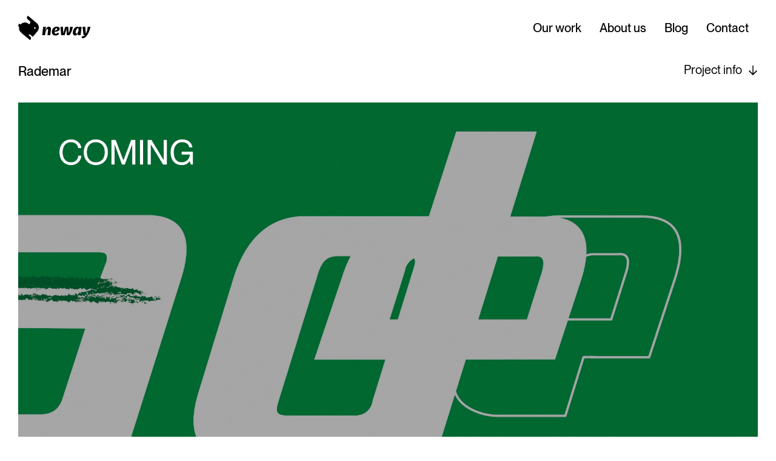

--- FILE ---
content_type: text/html; charset=utf-8
request_url: https://neway.ee/work/rademar
body_size: 10208
content:
<!DOCTYPE html>
<html class="public" lang="en">
	<head prefix="og: http://ogp.me/ns#">
		
		<!--[if IE]><meta http-equiv="X-UA-Compatible" content="IE=edge"><![endif]-->

		
		<meta http-equiv="Content-Type" content="text/html; charset=utf-8">
		<meta name="viewport" content="width=device-width, initial-scale=1, maximum-scale=1, user-scalable=no">
		<meta name="format-detection" content="telephone=no">

		
		
		<link rel="icon" href="/favicon.ico" type="image/x-icon">
		<link rel="shortcut icon" href="/favicon.ico" type="image/ico">
		<link rel="shortcut icon" href="/favicon.ico" type="image/x-icon">
		
		
		

		<link rel="preload" href="https://media.voog.com/0000/0048/8917/photos/Neway_Taju_12_large.jpg" as="image">
		


		
		<!--[if lt IE 9]><link href="/stylesheets/ie8.css?v=1" media="screen" rel="stylesheet" type="text/css" /><![endif]-->


		<link href="/stylesheets/main.css" media="screen" rel="stylesheet" type="text/css" />
		

		
		
		<title>
			Rademar — We are Neway
		</title>

		


<meta property="fb:app_id" content="823585811038268">
<meta property="og:type" content="article">
<meta property="og:url" content="https://neway.ee/work/rademar">
<meta property="og:title" content='Rademar — We are Neway'>
<meta property="og:site_name" content="We are Neway">



  














		
		<script type="application/ld+json">{"@context":"http://schema.org","@type":"BreadcrumbList","itemListElement":[{"@type":"ListItem","position":1,"item":{"@id":"https://neway.ee/en","name":"Design Agency of the Year 2024"}},{"@type":"ListItem","position":2,"item":{"@id":"https://neway.ee/work","name":"Portfolio"}},{"@type":"ListItem","position":3,"item":{"@id":"https://neway.ee/work/rademar","name":"Rademar"}}]}</script>

		
		
		
	<!-- Hotjar Tracking Code for https://neway.ee/ -->
	<script>
		function resizeForm(){
			var width = (window.innerWidth > 0) ? window.innerWidth : document.documentElement.clientWidth;
			if(width > 1024){
				(function(h,o,t,j,a,r){
					h.hj=h.hj||function(){(h.hj.q=h.hj.q||[]).push(arguments)};
					h._hjSettings={hjid:2693872,hjsv:6};
					a=o.getElementsByTagName('head')[0];
					r=o.createElement('script');r.async=1;
					r.src=t+h._hjSettings.hjid+j+h._hjSettings.hjsv;
					a.appendChild(r);
				})(window,document,'https://static.hotjar.com/c/hotjar-','.js?sv=');
			}   
		}
		window.onresize = resizeForm;
		resizeForm();
	</script>

	
<script defer> 
	(function(){ window.ldfdr = window.ldfdr || {}; (function(d, s, ss, fs){ fs = d.getElementsByTagName(s)[0]; function ce(src){ var cs = d.createElement(s); cs.src = src; setTimeout(function(){fs.parentNode.insertBefore(cs,fs)}, 1); } ce(ss); })(document, 'script', 'https://sc.lfeeder.com/lftracker_v1_lAxoEaKyYob7OYGd.js'); })(); 
</script>
<script type="application/ld+json">
	{
	"@context" : "http://schema.org",
	"@type" : "Organization",
	"url" : "https://www.neway.ee",
	"contactPoint" : [{
		"@type" : "ContactPoint",
		"telephone" : "+372 666 7661",
		"contactType" : "customer service"
	}],
	"sameAs" : [
		"http://www.facebook.com/WeAreNeway",
		"https://plus.google.com/+NewayEe"
	]
	}
</script>

<script defer>
	!function(f,b,e,v,n,t,s){if(f.fbq)return;n=f.fbq=function(){n.callMethod?
	n.callMethod.apply(n,arguments):n.queue.push(arguments)};if(!f._fbq)f._fbq=n;
	n.push=n;n.loaded=!0;n.version='2.0';n.queue=[];t=b.createElement(e);t.async=!0;
	t.src=v;s=b.getElementsByTagName(e)[0];s.parentNode.insertBefore(t,s)}(window,
	document,'script','//connect.facebook.net/en_US/fbevents.js');

	fbq('init', '437900956407566');
	fbq('track', "PageView");
</script>
<noscript><img height="1" width="1" style="display:none"
	src="https://www.facebook.com/tr?id=437900956407566&ev=PageView&noscript=1"
/></noscript>
<script type="text/javascript">
	_linkedin_partner_id = "2717826";
	window._linkedin_data_partner_ids = window._linkedin_data_partner_ids || [];
	window._linkedin_data_partner_ids.push(_linkedin_partner_id);
</script>
<script type="text/javascript" defer>
	(function(){var s = document.getElementsByTagName("script")[0];
	var b = document.createElement("script");
	b.type = "text/javascript";b.async = true;
	b.src = "https://snap.licdn.com/li.lms-analytics/insight.min.js";
	s.parentNode.insertBefore(b, s);})();
</script>

		
		

		

		
		
		<!-- Start cookieyes banner --> <script id="cookieyes" type="text/javascript" src="https://cdn-cookieyes.com/client_data/eec543eda001b0b855e8411a/script.js"></script> <!-- End cookieyes banner -->

		



<script>

	// page data
	window.PageConfig = {
		editMode: false,
		scroll: {
		//	smooth: !false,
			smooth: false,
		},
		current: {
			tag: {
				name: false,
				
				path: "/work/tagged/"
				
			},
			page: {
				id: 3055167
			},
			article: {
				id: false
			},
			element: {
				id: 4925102
			},
			data: {},
			template: "portfolio"
		},
		site: {
			data: {"translations":[{"key":"menu","strings":{"en":"Menu","et":"Menüü"}},{"key":"nothing_to_show","strings":{"en":"Nothing to show","et":"Artikleid ei leitud "}},{"key":"all_tags","strings":{"en":"All Posts","et":"Kõik Postitused"}},{"key":"related_posts","strings":{"en":"Related posts","et":"Seotud postitused"}},{"key":"all_articles","strings":{"en":"All articles","et":"Kõik artiklid"}},{"key":"close","strings":{"en":"Close","et":"Sulge"}},{"key":"back","strings":{"en":"Back","et":"Tagasi"}},{"key":"minute","strings":{"en":"minute","et":"minuti"}},{"key":"read","strings":{"en":"read","et":"lugemine"}},{"key":"minutes","strings":{"en":"minutes","et":"minuti"}},{"key":"open_gallery","strings":{"en":"Open gallery","et":"Ava galerii"}},{"key":"new_window","strings":{"en":"Open in new window","et":"Ava uues aknas"}},{"key":"next","strings":{"en":"Next"}},{"key":"prev","strings":{"en":"Previous"}},{"key":"view","strings":{"en":"View"}},{"key":"slider_info_seperator","strings":{"en":"of"}},{"key":"more_tags","strings":{"en":"VIEW ALL TAGS"}},{"key":"project_info","strings":{"en":"Project info","et":"Projekti info"}},{"key":"read_more","strings":{"en":"Read more","et":"Loe lähemalt"}}],"internal_trial_assets_quota":5242880000,"internal_account_balance_quota":"0.0","internal_account_balance_currency_quota":"EUR"} || {}
		},
	}

	const defaultLayoutData = () => {
		return {
			layout: {}, // group of sections
			sections: {}, // group of blocks
			blocks: {}, 
			static: {} // static blocks
		}
	}

	const defaultCurrentPageData = () => {
		return {
			layout: defaultLayoutData(),
			images: {},
		}
	}
	

	// current page type and data
	
		

		

		window.PageConfig.current.type = 'element'
		window.PageConfig.current.api_type = 'element'
		window.PageConfig.current.data.images = "" || {}
		window.PageConfig.current.data.layout = {"layout":{},"sections":{},"blocks":{},"static":{"undefined":{"options":{}},"newsletter":{"options":{}}}} || defaultLayoutData()	

	

	
	
	
	
	

	if(Object.keys(window.PageConfig.current.data).length === 0){
		window.PageConfig.current.data = defaultCurrentPageData()
	}

</script>
		
	<script src="https://www.google.com/recaptcha/api.js"></script>
<script>function vgReCaptchaDispatch(form_id) {var el = document.getElementById(form_id);if (el === null) return false;if (typeof window.CustomEvent === 'function') {var e = new CustomEvent('submit', {cancelable: true});el.dispatchEvent(e);if (e.defaultPrevented !== true) {el.submit();}} else {el.submit();}}</script>
</head>
<body class="overflow--hidden  single--portfolio ">	
	<div 
		id="page"
		class="page "
		ref="page"
		data-scroll-container
	>
	

	

	










	<nav-bar :menu="MenuObject" bg="" modifiers="">
		<template v-slot:before-nav>
			<div class="header__logo z-index--1">
				<a href="/">
					<img src="/assets/logo.svg" alt="Logo" class="logo-img" width="120" height="60">
				</a>
			</div>
		</template>
		
		<template v-slot:after-nav>
			
		</template>

		<template #after-nav-items>
			
				<wrapper class="lg:hide--up text-left py-30 mt-auto">
					<a href="callto: (+372) 666 7661" target="_self">(+372) 666 7661</a> <br><a href="mailto: hello@neway.ee" target="_blank">hello@neway.ee</a><br>
				</wrapper> 
				<wrapper class="lg:hide--up text-left" flex="column">
					


	

	

	
		
		<btn 
			modifiers="" 
			class="" 
			link-object='
			
				
					{&quot;href&quot;:&quot;https://www.facebook.com/WeAreNeway&quot;,&quot;title&quot;:&quot;Facebook&quot;,&quot;target&quot;:&quot;_blank&quot;}
				
			
		'
		
			

			icon=""
			font="h4"
		></btn>
	

					


	

	

	
		
		<btn 
			modifiers="" 
			class="" 
			link-object='
			
				
					{&quot;href&quot;:&quot;https://www.linkedin.com/company/weareneway&quot;,&quot;title&quot;:&quot;Linkedin&quot;,&quot;target&quot;:&quot;_blank&quot;}
				
			
		'
		
			

			icon=""
			font="h4"
		></btn>
	

					


	

	

	
		
		<btn 
			modifiers="" 
			class="" 
			link-object='
			
				
					{&quot;href&quot;:&quot;https://www.instagram.com/neway.design/&quot;,&quot;title&quot;:&quot;Instagram&quot;,&quot;target&quot;:&quot;_blank&quot;}
				
			
		'
		
			

			icon=""
			font="h4"
		></btn>
	

				</wrapper>
			
		</template>

		<template #nav-header-title>
			
		</template>
	</nav-bar>

	<block-section modifiers="">
		<container>
			<flex modifiers="align-end wrap">
				<h1 class="font--h4 pb-40 pt-10 mr-auto">Rademar</h1>

				<block-span class="pb-40 pt-10 js-scrollTo hover lg:hide--down" flex="align-center" data-scroll-to-target="#content">
					${ ___('project_info') }
					<icon icon="arrow-down" class="ml-10"></icon>
				</block-span>
			</flex>
		</container>
	</block-section>
	
	<block-section modifiers="padding-bottom" class="lg:pb-0">
		<container>
		
			
			


			
			

			
				<media-container 
					src="//media.voog.com/0000/0048/8917/files/Neway_Rademar_coming-soon_animatsioon_1920x1080px.mp4" 
					background="true" 
					:lazy="false" 
					scroll-autoplay="true" 
					aspect="landscape"
					:lazy="true"

				></media-container>
			</container>	
	</block-section>

	

	<block-section modifiers="padding-top padding-bottom-alt" id="content">
		<container modifiers="w800">
			<flex class="pb-40">
				
				<collection modifiers="text-tags" class="mr-auto">
					
						<tag modifiers="clear" color="text-muted">Branding</tag>
					
				</collection>

				<like-btn like-id="4925102"></like-btn>
			</flex>
			<h2></h2>
			
		</container>
	</block-section>

	






	<empty-section 
		:removable="false" 
		layout="default"
		
	></empty-section>





	

	<block-section modifiers="">
		






	<block
		name="link"
		block="newsletter"
		modifiers="padding-top"
		class="gutters-bottom"
	>
		<container>
			<card modifiers="fill secondary">
				<grid>
					<column lg="6">
						<h3>
Don't miss out, join our newsletter</h3>
						<block-span>We'd love for you to be among the first to hear about our latest projects and exciting activities!</block-span>
					</column>
					<column lg="6" flex="align-center justify-end lg:justify-start">
						


	

	

	
		
		<btn 
			modifiers="primary fill" 
			class="" 
			link-object='
			
				
					{&quot;href&quot;:&quot;#/modal/newsletter&quot;,&quot;title&quot;:&quot;Subscribe now&quot;,&quot;target&quot;:&quot;&quot;}
				
			
		'
		
			

			icon="arrow-right-white"
			font=""
		></btn>
	

					</column>
				</grid>
			</card>
		</container>
	</block>

	</block-section>

	<block-section 
		el="footer" 
		class="footer gutters-bottom"
		data-uuid="footer"

		data-scroll
		data-scroll-call="inView, [data-uuid='footer']"
		@in-view.native="footerInViewHandler"
	>
		<container>
			<block name="footer" modifiers="padding-y-2x" bg="dark">
				<container>
					<container modifiers="w800 left" grid="0" color="text-muted">
						<h2>
The Brand and Experience Design Agency

</h2>
						<p>
2007–2024 • Design Agency of the Year 2024
</p>
					</container>


					<grid>
						<column lg="6">
							<a href="callto: (+372) 666 7661" target="_self">(+372) 666 7661</a> <br><a href="mailto: hello@neway.ee" target="_blank">hello@neway.ee</a><br>
						</column>
						<column lg="6" flex="column">
							<collection modifiers="btns" class="mt-auto" flex="justify-end lg:justify-start" color="text-muted">
								


	

	

	
		
		<btn 
			modifiers="" 
			class="" 
			link-object='
			
				
					{&quot;href&quot;:&quot;https://www.facebook.com/WeAreNeway&quot;,&quot;title&quot;:&quot;Facebook&quot;,&quot;target&quot;:&quot;_blank&quot;}
				
			
		'
		
			

			icon=""
			font="h4"
		></btn>
	

								


	

	

	
		
		<btn 
			modifiers="" 
			class="" 
			link-object='
			
				
					{&quot;href&quot;:&quot;https://www.linkedin.com/company/weareneway&quot;,&quot;title&quot;:&quot;Linkedin&quot;,&quot;target&quot;:&quot;_blank&quot;}
				
			
		'
		
			

			icon=""
			font="h4"
		></btn>
	

								


	

	

	
		
		<btn 
			modifiers="" 
			class="" 
			link-object='
			
				
					{&quot;href&quot;:&quot;https://www.instagram.com/neway.design/&quot;,&quot;title&quot;:&quot;Instagram&quot;,&quot;target&quot;:&quot;_blank&quot;}
				
			
		'
		
			

			icon=""
			font="h4"
		></btn>
	

							</collection>
						</column>
					</grid>

					<div class="block--padding-top-alt">
						
							
							
							<a href="/work" target="" class="footer-card-cta">
								<card class="block--padding-top-alt" modifiers="hover" color="text-muted">
									<block-span font="h1" class="text-center py-0">Portfolio</block-span>
								</card>
							</a>
						
					</div>
				</container>
			</block>
		</container>
	</block-section>


<modal name="newsletter">
	<h3>Subscribe to our newsletter</h3>
	<p>
We reccomend you to join our newsletter to be the first to know about our new&nbsp;<span style="color: var(--nwy-color-text);">projects and activities.</span></p><form accept-charset="UTF-8" action="/work" id="form_213500" method="post"><div style="display:none"><input name="utf8" type="hidden" value="&#x2713;" /></div>
<input id="ticket_form_id" name="ticket[form_id]" type="hidden" value="213500" />
<div class="form_area">
  <div style="display: none; visibility: hidden;">Email again: <input autocomplete="off" id="fci_ticket_email" name="ticket[email]" type="text" value="" /></div>
<div class="form_fields">
<div class="form_field  field-50 ">
  
    <label class="form_field_label" for="field_field_1637841664821">FIRST NAME</label>
    <input class="form_field_textfield form_field_size_medium" id="field_field_1637841664821" maxlength="2000" name="ticket[data][field_1637841664821]" type="text" value="" />
    
</div><div class="form_field form_field_required field-50 ">
  
    <label class="form_field_label" for="field_field_1637841664822">LAST NAME</label>
    <input class="form_field_textfield form_field_size_medium" id="field_field_1637841664822" maxlength="2000" name="ticket[data][field_1637841664822]" type="text" value="" />
    
</div><div class="form_field   ">
  
    <label class="form_field_label" for="field_field_1637841708437">E-MAIL*</label>
    <input class="form_field_textfield form_field_size_medium" id="field_field_1637841708437" maxlength="2000" name="ticket[data][field_1637841708437]" type="email" value="" />
    
</div></div>

<script>function onSubmitRc_form_213500(token) {vgReCaptchaDispatch("form_213500");}</script>
<div class="form_submit">
  <input class="form_submit_input g-recaptcha" data-action="vg_form" data-callback="onSubmitRc_form_213500" data-sitekey="6LfuuQAVAAAAAN7sQtqgWu6Q6kt_AXbEllVWOrHk" name="commit" type="submit" value="Submit" />
</div>
</div>
</form>
</modal>


		
		

	</div><!-- /page -->

	


	
	<script src="/javascripts/jquery.min.js"></script>
<script src="/javascripts/gsap.min.js"></script>
<script src="/javascripts/voog-ajax-form.js"></script>
<script src="/javascripts/splitting.min.js"></script>
<script src="/javascripts/ResizeObserver.js"></script>
<script src="/javascripts/locomotive-scroll.min.js"></script>







<script>
	window.Locale = {
		lang: {
			code: 'en'
		},
		languages: [{"id":581135,"code":"en","title":"Eng","created_at":"2021-11-17T07:54:24.000Z","updated_at":"2024-12-04T11:46:55.000Z","selected?":true,"url":"/work","published?":true},{"id":581531,"code":"et","title":"Est","created_at":"2021-11-26T13:01:25.000Z","updated_at":"2021-12-03T07:19:09.000Z","selected?":false,"url":"/et","published?":true}],
		strings: {
			
				menu: {"en":"Menu","et":"Menüü"},
			
				nothing_to_show: {"en":"Nothing to show","et":"Artikleid ei leitud "},
			
				all_tags: {"en":"All Posts","et":"Kõik Postitused"},
			
				related_posts: {"en":"Related posts","et":"Seotud postitused"},
			
				all_articles: {"en":"All articles","et":"Kõik artiklid"},
			
				close: {"en":"Close","et":"Sulge"},
			
				back: {"en":"Back","et":"Tagasi"},
			
				minute: {"en":"minute","et":"minuti"},
			
				read: {"en":"read","et":"lugemine"},
			
				minutes: {"en":"minutes","et":"minuti"},
			
				open_gallery: {"en":"Open gallery","et":"Ava galerii"},
			
				new_window: {"en":"Open in new window","et":"Ava uues aknas"},
			
				next: {"en":"Next"},
			
				prev: {"en":"Previous"},
			
				view: {"en":"View"},
			
				slider_info_seperator: {"en":"of"},
			
				more_tags: {"en":"VIEW ALL TAGS"},
			
				project_info: {"en":"Project info","et":"Projekti info"},
			
				read_more: {"en":"Read more","et":"Loe lähemalt"},
			
		}
	}
</script>



<script>

	//! TEMP since /et doesnt exist yet

	
		
	

	jQuery.event.special.touchstart = {
    setup: function( _, ns, handle ) {
        this.addEventListener("touchstart", handle, { passive: !ns.includes("noPreventDefault") });
    }
	};
	jQuery.event.special.touchmove = {
		setup: function( _, ns, handle ) {
			this.addEventListener("touchmove", handle, { passive: !ns.includes("noPreventDefault") });
		}
	};
	jQuery.event.special.wheel = {
		setup: function( _, ns, handle ){
			this.addEventListener("wheel", handle, { passive: true });
		}
	};
	jQuery.event.special.mousewheel = {
		setup: function( _, ns, handle ){
			this.addEventListener("mousewheel", handle, { passive: true });
		}
	};

</script>


<script>

</script>


<!-- TEMP -->
<style>
	.edy-header-message-container.edy-header-message-container-visible{
		display: none !important;
	}


	.grecaptcha-badge{
		opacity: 0;
		pointer-events: none;
		display:none;

	}
</style>



<script>
	
	
	
	
	// menu items
	const MenuObject = [
		

			{
				'ID': 3060106,
				'current': false,
				'title': "Our work",
				'url': "/our-work",
				'classes':  '' ,
				'type': "page",
				'blog': false,
				'target': '',
				'data': {"layout":{"layout":{"default":{"sections":["eb86428ac1"]}},"sections":{"eb86428ac1":{"id":"eb86428ac1","type":"default","title":"","options":{"bg":"none","padding_top":"off","padding_bottom":"off","block_spacing":"none"},"empty":false,"blocks":["7c90a90a63"],"layout":"default"}},"blocks":{"7c90a90a63":{"id":"7c90a90a63","section":"eb86428ac1","title":"Portfolio","name":"portfolio","description":"Grid of portfolio items","icon":"far fa-folder-open","options":{"elements":{"filter_elems":false,"list":[4991583,4988282,4988281,4988422,4936442,4877503,5003300,4896766,4895138,4877721,4936494,4878315,4989421,4989445,4917110,4878308,4878316,4917383,4878310,4878311,4878309,4878312,4878313,4878317,4880563,4878318,4895695]}},"visible":true}},"static":{"undefined":{"options":{}},"newsletter":{"options":{"hide":true}}}},"options":{"filter_text":"All projects"}},
				'translated': true,
				'private': false,
				'hidden': false,
				'selected': false,
			//	'isBtn': false,
				'children': [
					],
			},
		

			{
				'ID': 3059340,
				'current': false,
				'title': "About us",
				'url': "/about-us",
				'classes':  '' ,
				'type': "page",
				'blog': false,
				'target': '',
				'data': {"layout":{"layout":{"default":{"sections":["c3ae07fa19","e1ce4bee34","808bf1a0cb","4c878643f0","394460a839","2566238a72"]}},"sections":{"c3ae07fa19":{"id":"c3ae07fa19","type":"default","title":"","options":{"bg":"none","padding_top":true,"padding_bottom":true,"block_spacing":"default"},"empty":false,"blocks":["d6ac30cc71"],"layout":"default"},"e1ce4bee34":{"id":"e1ce4bee34","type":"default","title":"","options":{"bg":"none","padding_top":true,"padding_bottom":true,"block_spacing":"small"},"empty":false,"blocks":["3d99fad1ec","8512b01735","a021454042","92e6eba8e8","356cb99da7","9e1d15b387","c3b01f106f"],"layout":"default"},"4c878643f0":{"id":"4c878643f0","type":"default","title":"","options":{},"empty":false,"blocks":["138cb7e134","1a176b41f0","0610f2496e"],"layout":"default"},"394460a839":{"id":"394460a839","type":"default","title":"","options":{"bg":"none","padding_top":true,"padding_bottom":true,"block_spacing":"small"},"empty":false,"blocks":["8b871f6fe6","01f8954f17","4eebcba740"],"layout":"default"},"2566238a72":{"id":"2566238a72","type":"default","title":"","options":{},"empty":false,"blocks":["436ee9e41c","8d4855c7b6","0989ea36b0"],"layout":"default"},"808bf1a0cb":{"id":"808bf1a0cb","type":"default","title":"","options":{},"empty":false,"blocks":["d09b037192"],"layout":"default"}},"blocks":{"d6ac30cc71":{"id":"d6ac30cc71","options":{"parallax":false,"aspect_ratio":"kuldmuna","autolay_video":true},"section":"c3ae07fa19","title":"Large image","name":"large-img","description":"Full width image","icon":"far fa-image","visible":true},"3d99fad1ec":{"id":"3d99fad1ec","options":{},"section":"e1ce4bee34","title":"Counter","name":"counter","description":"Text with counting number","icon":"fas fa-sort-numeric-up-alt","visible":true},"a021454042":{"id":"a021454042","options":{},"section":"e1ce4bee34","title":"Counter","name":"counter","description":"Text with counting number","icon":"fas fa-sort-numeric-up-alt","visible":true},"c3b01f106f":{"id":"c3b01f106f","options":{"hide":true},"section":"e1ce4bee34","title":"Counter","name":"counter","description":"Text with counting number","icon":"fas fa-sort-numeric-up-alt","visible":true},"1a176b41f0":{"id":"1a176b41f0","options":{"hide":true},"section":"4c878643f0","title":"Content","name":"content","description":"Text content block with multiple columns option","icon":"fas fa-align-justify","visible":true},"8b871f6fe6":{"id":"8b871f6fe6","options":{"hide":true},"section":"394460a839","title":"Counter","name":"counter","description":"Text with counting number","icon":"fas fa-sort-numeric-up-alt","visible":true},"436ee9e41c":{"id":"436ee9e41c","options":{"hide":true},"section":"2566238a72","title":"Image - text","description":"Block with image and text columns. Option to switch sides","name":"img-text","visible":true},"01f8954f17":{"id":"01f8954f17","options":{"hide":true},"section":"394460a839","title":"Counter","name":"counter","description":"Text with counting number","icon":"fas fa-sort-numeric-up-alt","visible":true},"4eebcba740":{"id":"4eebcba740","options":{"hide":true},"section":"394460a839","title":"Counter","name":"counter","description":"Text with counting number","icon":"fas fa-sort-numeric-up-alt","visible":true},"138cb7e134":{"id":"138cb7e134","options":{"elements":{"filter_elems":false,"list":null},"hide":true},"section":"4c878643f0","title":"Partners","name":"partners","description":"Text with testimonials slider and partner logos","icon":"far fa-handshake","visible":true},"46af2e7807":{"id":"46af2e7807","options":{},"title":"Features","name":"features","description":"Agency features slider","icon":"far fa-star","visible":true},"0610f2496e":{"id":"0610f2496e","options":{"elements":{"filter_elems":false,"list":[4877722,4877724,4877723,4878297]},"hide":true},"section":"4c878643f0","title":"Features","name":"features","description":"Agency features slider","icon":"far fa-star","visible":true},"0989ea36b0":{"id":"0989ea36b0","options":{"hide":true},"section":"2566238a72","title":"Image - text","description":"Block with image and text columns. Option to switch sides","name":"img-text","visible":true},"d09b037192":{"id":"d09b037192","options":{"parallax":false,"embed":"https://player.vimeo.com/video/757504435?autoplay=1\u0026loop=1\u0026title=0\u0026byline=0\u0026portrait=0\u0026background=1","aspect_ratio":"landscape","autolay_video":true},"section":"808bf1a0cb","title":"Large image","name":"large-img","description":"Full width image","icon":"far fa-image","visible":true},"8d4855c7b6":{"id":"8d4855c7b6","section":"2566238a72","title":"Team","name":"team","description":"Grid of team members","icon":"fas fa-users","visible":true,"options":{"elements":{"filter_elems":false,"list":[4877468,4877469,4877470,4877471,4877473,4933094,4877477,4988320,4877472,4893871,4989807]},"hide":true}},"8512b01735":{"id":"8512b01735","section":"e1ce4bee34","title":"Counter","name":"counter","description":"Text with counting number","icon":"fas fa-sort-numeric-up-alt","visible":true,"options":{}},"92e6eba8e8":{"id":"92e6eba8e8","section":"e1ce4bee34","title":"Counter","name":"counter","description":"Text with counting number","icon":"fas fa-sort-numeric-up-alt","visible":true,"options":{}},"356cb99da7":{"id":"356cb99da7","section":"e1ce4bee34","title":"Counter","name":"counter","description":"Text with counting number","icon":"fas fa-sort-numeric-up-alt","visible":true,"options":{}},"9e1d15b387":{"id":"9e1d15b387","section":"e1ce4bee34","title":"Counter","name":"counter","description":"Text with counting number","icon":"fas fa-sort-numeric-up-alt","visible":true,"options":{}}},"static":{"undefined":{"options":{},"blocks":["46af2e7807"]},"newsletter":{"options":{"hide":true}}}},"images":{"image_436ee9e41c":"//media.voog.com/0000/0048/8917/photos/Neway_team_ahua_2019_1_large.jpg","image_0989ea36b0":"//media.voog.com/0000/0048/8917/photos/Neway_team_awards_2021_1_large.jpg","image_d6ac30cc71":"//media.voog.com/0000/0048/8917/photos/neway-tiim-4-3.jpg"}},
				'translated': true,
				'private': false,
				'hidden': false,
				'selected': false,
			//	'isBtn': false,
				'children': [
					],
			},
		

			{
				'ID': 3055089,
				'current': false,
				'title': "Blog",
				'url': "/blog",
				'classes':  '' ,
				'type': "blog",
				'blog': true,
				'target': '',
				'data': {"layout":{"layout":{},"sections":{},"blocks":{},"static":{"newsletter":{"options":{}},"undefined":{"options":{}}}}},
				'translated': true,
				'private': false,
				'hidden': false,
				'selected': false,
			//	'isBtn': false,
				'children': [
					],
			},
		

			{
				'ID': 3055090,
				'current': false,
				'title': "Contact",
				'url': "/contact",
				'classes':  '' ,
				'type': "page",
				'blog': false,
				'target': '',
				'data': {"layout":{"layout":{},"sections":{},"blocks":{},"static":{"undefined":{"options":{}},"newsletter":{"options":{"hide":true}},"team":{"options":{"elements":{"filter_elems":false,"list":[4877468,4877469,4877470]},"hide":true}}}}},
				'translated': true,
				'private': false,
				'hidden': false,
				'selected': false,
			//	'isBtn': true,
				'children': [
					],
			},
		
	];

	window.MenuObject = MenuObject;
</script>

<script defer>
	// VUE functions, added to app instance as mixin
	window.PageMixin = {
		data(){
			return {
				MenuObject: window.MenuObject,
				isMenuOpen: false,
				layout: '',
				content_type: [
					'page'
				],
				items: [],
				showResults: false,
				hideCTA: false,
				contact: {
					clicks: 3,
					timeout: 30 //sec
				}
			}
		},
		mounted(){
			this.$Eventbus.$on('MENU:toggle', e => {
				this.isMenuOpen = e
			})

			this.showMoreTags()

			$('.modal form, .template--contact-us form').voogAjaxForm();

			// this.autoModalHandler(
			
			// this.singleLottie()

		
		},
		methods: {
			toggleNav(){
				Eventbus.$emit('MENU.trigger:toggle', !this.isMenuOpen)
			},
			showMoreTags(){
				$( ".show_more" ).click(function() {
  					$('.tag').show();
  					$('.show_more').hide();
				})

				let modules = document.querySelectorAll('.tags');
					modules.forEach(function (module) {
						let ps = module.querySelectorAll('a');
						ps.forEach(function (p, i) {
							if (i < 8) { 
								$('.show_more').hide();
							} else {
								$('.show_more').show();
							}
						});
					});
			},
			footerInViewHandler(e){
				if(e.detail.state == 'enter'){
					this.hideCTA = true
				}else{
					this.hideCTA = false
				}
			},
			autoModalHandler(){
				let contactModalData = this.$Storage.session.get('contact-modal')

				if(!contactModalData){
					contactModalData = {
						pages: 1,
						closed: false
					}
					this.$Storage.session.set('contact-modal', contactModalData )
				}else{
					contactModalData.pages += 1;
					this.$Storage.session.set('contact-modal', contactModalData)

					if(contactModalData.pages > this.contact.clicks && !contactModalData.closed){
						this.$Eventbus.$emit('MODAL.trigger:open', {name: 'contact'})
					}else{
						setTimeout(() => {
							this.$Eventbus.$emit('MODAL.trigger:open', {name: 'contact'})
						}, this.contact.timeout * 1000)
					}
				}

				this.$Eventbus.$on('MODAL:close', e => {
					if(e.name == 'contact'){
						contactModalData.closed = true;
						this.$Storage.session.set('contact-modal', contactModalData)
					}
				})
			},

			firstLottie() {
				this.$refs.lottie.addEventListener('load', function() {
					LottieInteractivity.create({
						mode: 'scroll',
						player: '#firstLottie',

						actions: [
							{
								visibility: [0.3, 1.0],
								type: "seek",
								frames: [-30, 100]
							}
						],
					});
				});
			},

			singleLottie() {
				this.$refs.lottie.addEventListener('load', function() {
					LottieInteractivity.create({
						mode: 'scroll',
						player: '#singleLottie',


						actions: [
							{
								visibility:[0, 0.2],
								type: "stop",
								frames: [0]
							},
							{
								visibility:[0.2, 1],
								type: "seek",
								frames: [0, 300],
							}
						],
					});
				});
			},

			isInView(e, id) {
				const player = document.querySelector("#singleLottie");
				player.play();
			}

		}
	}
</script>











	
		<script src="/javascripts/vue.min.js"></script>	
	

	<script defer src="/javascripts/slick.min.js"></script>
	<script defer src="/javascripts/nwy-core.umd.min.js"></script>




	

	
<script type="text/javascript">
var _ews = _ews || {"_account":"A-488917-1","_tzo":"7200"};

(function() {
  var s = document.createElement('script'); s.type = 'text/javascript'; s.async = true;
  s.src = 'https://s.voog.com/_tr-v1.js';
  (
    document.getElementsByTagName('head')[0] ||
    document.getElementsByTagName('body')[0]
  ).appendChild(s);
})();
</script>
<script>
	(function(i,s,o,g,r,a,m){i['GoogleAnalyticsObject']=r;i[r]=i[r]||function(){
	(i[r].q=i[r].q||[]).push(arguments)},i[r].l=1*new Date();a=s.createElement(o),
	m=s.getElementsByTagName(o)[0];a.async=1;a.src=g;m.parentNode.insertBefore(a,m)
	})(window,document,'script','https://www.google-analytics.com/analytics.js','ga');

	ga('create', 'UA-36212350-1', 'auto');
	ga('send', 'pageview');
</script>

<script>
	(function(w,d,s,l,i){w[l]=w[l]||[];w[l].push({'gtm.start':
	new Date().getTime(),event:'gtm.js'});var f=d.getElementsByTagName(s)[0],
	j=d.createElement(s),dl=l!='dataLayer'?'&l='+l:'';j.async=true;j.src=
	'https://www.googletagmanager.com/gtm.js?id='+i+dl;f.parentNode.insertBefore(j,f);
	})(window,document,'script','dataLayer','GTM-PBJ4BXW');
</script>
	<script type="text/javascript">
		(function(a, l, b, c, r, s){_nQc=c,r=a.createElement(l),s=a.getElementsByTagName(l)[0];r.async=1;r.src=l.src=("https:"==a.location.protocol?"https://":"http://")+b;s.parentNode.insertBefore(r,s);})(document, 'script', 'serve.albacross.com/track.js', '89365252');
	</script>

<script src="//static.voog.com/libs/picturefill/1.9.1/picturefill.min.js"></script>
</body>
</html>

--- FILE ---
content_type: text/html; charset=utf-8
request_url: https://www.google.com/recaptcha/api2/anchor?ar=1&k=6LfuuQAVAAAAAN7sQtqgWu6Q6kt_AXbEllVWOrHk&co=aHR0cHM6Ly9uZXdheS5lZTo0NDM.&hl=en&v=PoyoqOPhxBO7pBk68S4YbpHZ&size=invisible&sa=vg_form&anchor-ms=20000&execute-ms=30000&cb=3ayynq7746bb
body_size: 48682
content:
<!DOCTYPE HTML><html dir="ltr" lang="en"><head><meta http-equiv="Content-Type" content="text/html; charset=UTF-8">
<meta http-equiv="X-UA-Compatible" content="IE=edge">
<title>reCAPTCHA</title>
<style type="text/css">
/* cyrillic-ext */
@font-face {
  font-family: 'Roboto';
  font-style: normal;
  font-weight: 400;
  font-stretch: 100%;
  src: url(//fonts.gstatic.com/s/roboto/v48/KFO7CnqEu92Fr1ME7kSn66aGLdTylUAMa3GUBHMdazTgWw.woff2) format('woff2');
  unicode-range: U+0460-052F, U+1C80-1C8A, U+20B4, U+2DE0-2DFF, U+A640-A69F, U+FE2E-FE2F;
}
/* cyrillic */
@font-face {
  font-family: 'Roboto';
  font-style: normal;
  font-weight: 400;
  font-stretch: 100%;
  src: url(//fonts.gstatic.com/s/roboto/v48/KFO7CnqEu92Fr1ME7kSn66aGLdTylUAMa3iUBHMdazTgWw.woff2) format('woff2');
  unicode-range: U+0301, U+0400-045F, U+0490-0491, U+04B0-04B1, U+2116;
}
/* greek-ext */
@font-face {
  font-family: 'Roboto';
  font-style: normal;
  font-weight: 400;
  font-stretch: 100%;
  src: url(//fonts.gstatic.com/s/roboto/v48/KFO7CnqEu92Fr1ME7kSn66aGLdTylUAMa3CUBHMdazTgWw.woff2) format('woff2');
  unicode-range: U+1F00-1FFF;
}
/* greek */
@font-face {
  font-family: 'Roboto';
  font-style: normal;
  font-weight: 400;
  font-stretch: 100%;
  src: url(//fonts.gstatic.com/s/roboto/v48/KFO7CnqEu92Fr1ME7kSn66aGLdTylUAMa3-UBHMdazTgWw.woff2) format('woff2');
  unicode-range: U+0370-0377, U+037A-037F, U+0384-038A, U+038C, U+038E-03A1, U+03A3-03FF;
}
/* math */
@font-face {
  font-family: 'Roboto';
  font-style: normal;
  font-weight: 400;
  font-stretch: 100%;
  src: url(//fonts.gstatic.com/s/roboto/v48/KFO7CnqEu92Fr1ME7kSn66aGLdTylUAMawCUBHMdazTgWw.woff2) format('woff2');
  unicode-range: U+0302-0303, U+0305, U+0307-0308, U+0310, U+0312, U+0315, U+031A, U+0326-0327, U+032C, U+032F-0330, U+0332-0333, U+0338, U+033A, U+0346, U+034D, U+0391-03A1, U+03A3-03A9, U+03B1-03C9, U+03D1, U+03D5-03D6, U+03F0-03F1, U+03F4-03F5, U+2016-2017, U+2034-2038, U+203C, U+2040, U+2043, U+2047, U+2050, U+2057, U+205F, U+2070-2071, U+2074-208E, U+2090-209C, U+20D0-20DC, U+20E1, U+20E5-20EF, U+2100-2112, U+2114-2115, U+2117-2121, U+2123-214F, U+2190, U+2192, U+2194-21AE, U+21B0-21E5, U+21F1-21F2, U+21F4-2211, U+2213-2214, U+2216-22FF, U+2308-230B, U+2310, U+2319, U+231C-2321, U+2336-237A, U+237C, U+2395, U+239B-23B7, U+23D0, U+23DC-23E1, U+2474-2475, U+25AF, U+25B3, U+25B7, U+25BD, U+25C1, U+25CA, U+25CC, U+25FB, U+266D-266F, U+27C0-27FF, U+2900-2AFF, U+2B0E-2B11, U+2B30-2B4C, U+2BFE, U+3030, U+FF5B, U+FF5D, U+1D400-1D7FF, U+1EE00-1EEFF;
}
/* symbols */
@font-face {
  font-family: 'Roboto';
  font-style: normal;
  font-weight: 400;
  font-stretch: 100%;
  src: url(//fonts.gstatic.com/s/roboto/v48/KFO7CnqEu92Fr1ME7kSn66aGLdTylUAMaxKUBHMdazTgWw.woff2) format('woff2');
  unicode-range: U+0001-000C, U+000E-001F, U+007F-009F, U+20DD-20E0, U+20E2-20E4, U+2150-218F, U+2190, U+2192, U+2194-2199, U+21AF, U+21E6-21F0, U+21F3, U+2218-2219, U+2299, U+22C4-22C6, U+2300-243F, U+2440-244A, U+2460-24FF, U+25A0-27BF, U+2800-28FF, U+2921-2922, U+2981, U+29BF, U+29EB, U+2B00-2BFF, U+4DC0-4DFF, U+FFF9-FFFB, U+10140-1018E, U+10190-1019C, U+101A0, U+101D0-101FD, U+102E0-102FB, U+10E60-10E7E, U+1D2C0-1D2D3, U+1D2E0-1D37F, U+1F000-1F0FF, U+1F100-1F1AD, U+1F1E6-1F1FF, U+1F30D-1F30F, U+1F315, U+1F31C, U+1F31E, U+1F320-1F32C, U+1F336, U+1F378, U+1F37D, U+1F382, U+1F393-1F39F, U+1F3A7-1F3A8, U+1F3AC-1F3AF, U+1F3C2, U+1F3C4-1F3C6, U+1F3CA-1F3CE, U+1F3D4-1F3E0, U+1F3ED, U+1F3F1-1F3F3, U+1F3F5-1F3F7, U+1F408, U+1F415, U+1F41F, U+1F426, U+1F43F, U+1F441-1F442, U+1F444, U+1F446-1F449, U+1F44C-1F44E, U+1F453, U+1F46A, U+1F47D, U+1F4A3, U+1F4B0, U+1F4B3, U+1F4B9, U+1F4BB, U+1F4BF, U+1F4C8-1F4CB, U+1F4D6, U+1F4DA, U+1F4DF, U+1F4E3-1F4E6, U+1F4EA-1F4ED, U+1F4F7, U+1F4F9-1F4FB, U+1F4FD-1F4FE, U+1F503, U+1F507-1F50B, U+1F50D, U+1F512-1F513, U+1F53E-1F54A, U+1F54F-1F5FA, U+1F610, U+1F650-1F67F, U+1F687, U+1F68D, U+1F691, U+1F694, U+1F698, U+1F6AD, U+1F6B2, U+1F6B9-1F6BA, U+1F6BC, U+1F6C6-1F6CF, U+1F6D3-1F6D7, U+1F6E0-1F6EA, U+1F6F0-1F6F3, U+1F6F7-1F6FC, U+1F700-1F7FF, U+1F800-1F80B, U+1F810-1F847, U+1F850-1F859, U+1F860-1F887, U+1F890-1F8AD, U+1F8B0-1F8BB, U+1F8C0-1F8C1, U+1F900-1F90B, U+1F93B, U+1F946, U+1F984, U+1F996, U+1F9E9, U+1FA00-1FA6F, U+1FA70-1FA7C, U+1FA80-1FA89, U+1FA8F-1FAC6, U+1FACE-1FADC, U+1FADF-1FAE9, U+1FAF0-1FAF8, U+1FB00-1FBFF;
}
/* vietnamese */
@font-face {
  font-family: 'Roboto';
  font-style: normal;
  font-weight: 400;
  font-stretch: 100%;
  src: url(//fonts.gstatic.com/s/roboto/v48/KFO7CnqEu92Fr1ME7kSn66aGLdTylUAMa3OUBHMdazTgWw.woff2) format('woff2');
  unicode-range: U+0102-0103, U+0110-0111, U+0128-0129, U+0168-0169, U+01A0-01A1, U+01AF-01B0, U+0300-0301, U+0303-0304, U+0308-0309, U+0323, U+0329, U+1EA0-1EF9, U+20AB;
}
/* latin-ext */
@font-face {
  font-family: 'Roboto';
  font-style: normal;
  font-weight: 400;
  font-stretch: 100%;
  src: url(//fonts.gstatic.com/s/roboto/v48/KFO7CnqEu92Fr1ME7kSn66aGLdTylUAMa3KUBHMdazTgWw.woff2) format('woff2');
  unicode-range: U+0100-02BA, U+02BD-02C5, U+02C7-02CC, U+02CE-02D7, U+02DD-02FF, U+0304, U+0308, U+0329, U+1D00-1DBF, U+1E00-1E9F, U+1EF2-1EFF, U+2020, U+20A0-20AB, U+20AD-20C0, U+2113, U+2C60-2C7F, U+A720-A7FF;
}
/* latin */
@font-face {
  font-family: 'Roboto';
  font-style: normal;
  font-weight: 400;
  font-stretch: 100%;
  src: url(//fonts.gstatic.com/s/roboto/v48/KFO7CnqEu92Fr1ME7kSn66aGLdTylUAMa3yUBHMdazQ.woff2) format('woff2');
  unicode-range: U+0000-00FF, U+0131, U+0152-0153, U+02BB-02BC, U+02C6, U+02DA, U+02DC, U+0304, U+0308, U+0329, U+2000-206F, U+20AC, U+2122, U+2191, U+2193, U+2212, U+2215, U+FEFF, U+FFFD;
}
/* cyrillic-ext */
@font-face {
  font-family: 'Roboto';
  font-style: normal;
  font-weight: 500;
  font-stretch: 100%;
  src: url(//fonts.gstatic.com/s/roboto/v48/KFO7CnqEu92Fr1ME7kSn66aGLdTylUAMa3GUBHMdazTgWw.woff2) format('woff2');
  unicode-range: U+0460-052F, U+1C80-1C8A, U+20B4, U+2DE0-2DFF, U+A640-A69F, U+FE2E-FE2F;
}
/* cyrillic */
@font-face {
  font-family: 'Roboto';
  font-style: normal;
  font-weight: 500;
  font-stretch: 100%;
  src: url(//fonts.gstatic.com/s/roboto/v48/KFO7CnqEu92Fr1ME7kSn66aGLdTylUAMa3iUBHMdazTgWw.woff2) format('woff2');
  unicode-range: U+0301, U+0400-045F, U+0490-0491, U+04B0-04B1, U+2116;
}
/* greek-ext */
@font-face {
  font-family: 'Roboto';
  font-style: normal;
  font-weight: 500;
  font-stretch: 100%;
  src: url(//fonts.gstatic.com/s/roboto/v48/KFO7CnqEu92Fr1ME7kSn66aGLdTylUAMa3CUBHMdazTgWw.woff2) format('woff2');
  unicode-range: U+1F00-1FFF;
}
/* greek */
@font-face {
  font-family: 'Roboto';
  font-style: normal;
  font-weight: 500;
  font-stretch: 100%;
  src: url(//fonts.gstatic.com/s/roboto/v48/KFO7CnqEu92Fr1ME7kSn66aGLdTylUAMa3-UBHMdazTgWw.woff2) format('woff2');
  unicode-range: U+0370-0377, U+037A-037F, U+0384-038A, U+038C, U+038E-03A1, U+03A3-03FF;
}
/* math */
@font-face {
  font-family: 'Roboto';
  font-style: normal;
  font-weight: 500;
  font-stretch: 100%;
  src: url(//fonts.gstatic.com/s/roboto/v48/KFO7CnqEu92Fr1ME7kSn66aGLdTylUAMawCUBHMdazTgWw.woff2) format('woff2');
  unicode-range: U+0302-0303, U+0305, U+0307-0308, U+0310, U+0312, U+0315, U+031A, U+0326-0327, U+032C, U+032F-0330, U+0332-0333, U+0338, U+033A, U+0346, U+034D, U+0391-03A1, U+03A3-03A9, U+03B1-03C9, U+03D1, U+03D5-03D6, U+03F0-03F1, U+03F4-03F5, U+2016-2017, U+2034-2038, U+203C, U+2040, U+2043, U+2047, U+2050, U+2057, U+205F, U+2070-2071, U+2074-208E, U+2090-209C, U+20D0-20DC, U+20E1, U+20E5-20EF, U+2100-2112, U+2114-2115, U+2117-2121, U+2123-214F, U+2190, U+2192, U+2194-21AE, U+21B0-21E5, U+21F1-21F2, U+21F4-2211, U+2213-2214, U+2216-22FF, U+2308-230B, U+2310, U+2319, U+231C-2321, U+2336-237A, U+237C, U+2395, U+239B-23B7, U+23D0, U+23DC-23E1, U+2474-2475, U+25AF, U+25B3, U+25B7, U+25BD, U+25C1, U+25CA, U+25CC, U+25FB, U+266D-266F, U+27C0-27FF, U+2900-2AFF, U+2B0E-2B11, U+2B30-2B4C, U+2BFE, U+3030, U+FF5B, U+FF5D, U+1D400-1D7FF, U+1EE00-1EEFF;
}
/* symbols */
@font-face {
  font-family: 'Roboto';
  font-style: normal;
  font-weight: 500;
  font-stretch: 100%;
  src: url(//fonts.gstatic.com/s/roboto/v48/KFO7CnqEu92Fr1ME7kSn66aGLdTylUAMaxKUBHMdazTgWw.woff2) format('woff2');
  unicode-range: U+0001-000C, U+000E-001F, U+007F-009F, U+20DD-20E0, U+20E2-20E4, U+2150-218F, U+2190, U+2192, U+2194-2199, U+21AF, U+21E6-21F0, U+21F3, U+2218-2219, U+2299, U+22C4-22C6, U+2300-243F, U+2440-244A, U+2460-24FF, U+25A0-27BF, U+2800-28FF, U+2921-2922, U+2981, U+29BF, U+29EB, U+2B00-2BFF, U+4DC0-4DFF, U+FFF9-FFFB, U+10140-1018E, U+10190-1019C, U+101A0, U+101D0-101FD, U+102E0-102FB, U+10E60-10E7E, U+1D2C0-1D2D3, U+1D2E0-1D37F, U+1F000-1F0FF, U+1F100-1F1AD, U+1F1E6-1F1FF, U+1F30D-1F30F, U+1F315, U+1F31C, U+1F31E, U+1F320-1F32C, U+1F336, U+1F378, U+1F37D, U+1F382, U+1F393-1F39F, U+1F3A7-1F3A8, U+1F3AC-1F3AF, U+1F3C2, U+1F3C4-1F3C6, U+1F3CA-1F3CE, U+1F3D4-1F3E0, U+1F3ED, U+1F3F1-1F3F3, U+1F3F5-1F3F7, U+1F408, U+1F415, U+1F41F, U+1F426, U+1F43F, U+1F441-1F442, U+1F444, U+1F446-1F449, U+1F44C-1F44E, U+1F453, U+1F46A, U+1F47D, U+1F4A3, U+1F4B0, U+1F4B3, U+1F4B9, U+1F4BB, U+1F4BF, U+1F4C8-1F4CB, U+1F4D6, U+1F4DA, U+1F4DF, U+1F4E3-1F4E6, U+1F4EA-1F4ED, U+1F4F7, U+1F4F9-1F4FB, U+1F4FD-1F4FE, U+1F503, U+1F507-1F50B, U+1F50D, U+1F512-1F513, U+1F53E-1F54A, U+1F54F-1F5FA, U+1F610, U+1F650-1F67F, U+1F687, U+1F68D, U+1F691, U+1F694, U+1F698, U+1F6AD, U+1F6B2, U+1F6B9-1F6BA, U+1F6BC, U+1F6C6-1F6CF, U+1F6D3-1F6D7, U+1F6E0-1F6EA, U+1F6F0-1F6F3, U+1F6F7-1F6FC, U+1F700-1F7FF, U+1F800-1F80B, U+1F810-1F847, U+1F850-1F859, U+1F860-1F887, U+1F890-1F8AD, U+1F8B0-1F8BB, U+1F8C0-1F8C1, U+1F900-1F90B, U+1F93B, U+1F946, U+1F984, U+1F996, U+1F9E9, U+1FA00-1FA6F, U+1FA70-1FA7C, U+1FA80-1FA89, U+1FA8F-1FAC6, U+1FACE-1FADC, U+1FADF-1FAE9, U+1FAF0-1FAF8, U+1FB00-1FBFF;
}
/* vietnamese */
@font-face {
  font-family: 'Roboto';
  font-style: normal;
  font-weight: 500;
  font-stretch: 100%;
  src: url(//fonts.gstatic.com/s/roboto/v48/KFO7CnqEu92Fr1ME7kSn66aGLdTylUAMa3OUBHMdazTgWw.woff2) format('woff2');
  unicode-range: U+0102-0103, U+0110-0111, U+0128-0129, U+0168-0169, U+01A0-01A1, U+01AF-01B0, U+0300-0301, U+0303-0304, U+0308-0309, U+0323, U+0329, U+1EA0-1EF9, U+20AB;
}
/* latin-ext */
@font-face {
  font-family: 'Roboto';
  font-style: normal;
  font-weight: 500;
  font-stretch: 100%;
  src: url(//fonts.gstatic.com/s/roboto/v48/KFO7CnqEu92Fr1ME7kSn66aGLdTylUAMa3KUBHMdazTgWw.woff2) format('woff2');
  unicode-range: U+0100-02BA, U+02BD-02C5, U+02C7-02CC, U+02CE-02D7, U+02DD-02FF, U+0304, U+0308, U+0329, U+1D00-1DBF, U+1E00-1E9F, U+1EF2-1EFF, U+2020, U+20A0-20AB, U+20AD-20C0, U+2113, U+2C60-2C7F, U+A720-A7FF;
}
/* latin */
@font-face {
  font-family: 'Roboto';
  font-style: normal;
  font-weight: 500;
  font-stretch: 100%;
  src: url(//fonts.gstatic.com/s/roboto/v48/KFO7CnqEu92Fr1ME7kSn66aGLdTylUAMa3yUBHMdazQ.woff2) format('woff2');
  unicode-range: U+0000-00FF, U+0131, U+0152-0153, U+02BB-02BC, U+02C6, U+02DA, U+02DC, U+0304, U+0308, U+0329, U+2000-206F, U+20AC, U+2122, U+2191, U+2193, U+2212, U+2215, U+FEFF, U+FFFD;
}
/* cyrillic-ext */
@font-face {
  font-family: 'Roboto';
  font-style: normal;
  font-weight: 900;
  font-stretch: 100%;
  src: url(//fonts.gstatic.com/s/roboto/v48/KFO7CnqEu92Fr1ME7kSn66aGLdTylUAMa3GUBHMdazTgWw.woff2) format('woff2');
  unicode-range: U+0460-052F, U+1C80-1C8A, U+20B4, U+2DE0-2DFF, U+A640-A69F, U+FE2E-FE2F;
}
/* cyrillic */
@font-face {
  font-family: 'Roboto';
  font-style: normal;
  font-weight: 900;
  font-stretch: 100%;
  src: url(//fonts.gstatic.com/s/roboto/v48/KFO7CnqEu92Fr1ME7kSn66aGLdTylUAMa3iUBHMdazTgWw.woff2) format('woff2');
  unicode-range: U+0301, U+0400-045F, U+0490-0491, U+04B0-04B1, U+2116;
}
/* greek-ext */
@font-face {
  font-family: 'Roboto';
  font-style: normal;
  font-weight: 900;
  font-stretch: 100%;
  src: url(//fonts.gstatic.com/s/roboto/v48/KFO7CnqEu92Fr1ME7kSn66aGLdTylUAMa3CUBHMdazTgWw.woff2) format('woff2');
  unicode-range: U+1F00-1FFF;
}
/* greek */
@font-face {
  font-family: 'Roboto';
  font-style: normal;
  font-weight: 900;
  font-stretch: 100%;
  src: url(//fonts.gstatic.com/s/roboto/v48/KFO7CnqEu92Fr1ME7kSn66aGLdTylUAMa3-UBHMdazTgWw.woff2) format('woff2');
  unicode-range: U+0370-0377, U+037A-037F, U+0384-038A, U+038C, U+038E-03A1, U+03A3-03FF;
}
/* math */
@font-face {
  font-family: 'Roboto';
  font-style: normal;
  font-weight: 900;
  font-stretch: 100%;
  src: url(//fonts.gstatic.com/s/roboto/v48/KFO7CnqEu92Fr1ME7kSn66aGLdTylUAMawCUBHMdazTgWw.woff2) format('woff2');
  unicode-range: U+0302-0303, U+0305, U+0307-0308, U+0310, U+0312, U+0315, U+031A, U+0326-0327, U+032C, U+032F-0330, U+0332-0333, U+0338, U+033A, U+0346, U+034D, U+0391-03A1, U+03A3-03A9, U+03B1-03C9, U+03D1, U+03D5-03D6, U+03F0-03F1, U+03F4-03F5, U+2016-2017, U+2034-2038, U+203C, U+2040, U+2043, U+2047, U+2050, U+2057, U+205F, U+2070-2071, U+2074-208E, U+2090-209C, U+20D0-20DC, U+20E1, U+20E5-20EF, U+2100-2112, U+2114-2115, U+2117-2121, U+2123-214F, U+2190, U+2192, U+2194-21AE, U+21B0-21E5, U+21F1-21F2, U+21F4-2211, U+2213-2214, U+2216-22FF, U+2308-230B, U+2310, U+2319, U+231C-2321, U+2336-237A, U+237C, U+2395, U+239B-23B7, U+23D0, U+23DC-23E1, U+2474-2475, U+25AF, U+25B3, U+25B7, U+25BD, U+25C1, U+25CA, U+25CC, U+25FB, U+266D-266F, U+27C0-27FF, U+2900-2AFF, U+2B0E-2B11, U+2B30-2B4C, U+2BFE, U+3030, U+FF5B, U+FF5D, U+1D400-1D7FF, U+1EE00-1EEFF;
}
/* symbols */
@font-face {
  font-family: 'Roboto';
  font-style: normal;
  font-weight: 900;
  font-stretch: 100%;
  src: url(//fonts.gstatic.com/s/roboto/v48/KFO7CnqEu92Fr1ME7kSn66aGLdTylUAMaxKUBHMdazTgWw.woff2) format('woff2');
  unicode-range: U+0001-000C, U+000E-001F, U+007F-009F, U+20DD-20E0, U+20E2-20E4, U+2150-218F, U+2190, U+2192, U+2194-2199, U+21AF, U+21E6-21F0, U+21F3, U+2218-2219, U+2299, U+22C4-22C6, U+2300-243F, U+2440-244A, U+2460-24FF, U+25A0-27BF, U+2800-28FF, U+2921-2922, U+2981, U+29BF, U+29EB, U+2B00-2BFF, U+4DC0-4DFF, U+FFF9-FFFB, U+10140-1018E, U+10190-1019C, U+101A0, U+101D0-101FD, U+102E0-102FB, U+10E60-10E7E, U+1D2C0-1D2D3, U+1D2E0-1D37F, U+1F000-1F0FF, U+1F100-1F1AD, U+1F1E6-1F1FF, U+1F30D-1F30F, U+1F315, U+1F31C, U+1F31E, U+1F320-1F32C, U+1F336, U+1F378, U+1F37D, U+1F382, U+1F393-1F39F, U+1F3A7-1F3A8, U+1F3AC-1F3AF, U+1F3C2, U+1F3C4-1F3C6, U+1F3CA-1F3CE, U+1F3D4-1F3E0, U+1F3ED, U+1F3F1-1F3F3, U+1F3F5-1F3F7, U+1F408, U+1F415, U+1F41F, U+1F426, U+1F43F, U+1F441-1F442, U+1F444, U+1F446-1F449, U+1F44C-1F44E, U+1F453, U+1F46A, U+1F47D, U+1F4A3, U+1F4B0, U+1F4B3, U+1F4B9, U+1F4BB, U+1F4BF, U+1F4C8-1F4CB, U+1F4D6, U+1F4DA, U+1F4DF, U+1F4E3-1F4E6, U+1F4EA-1F4ED, U+1F4F7, U+1F4F9-1F4FB, U+1F4FD-1F4FE, U+1F503, U+1F507-1F50B, U+1F50D, U+1F512-1F513, U+1F53E-1F54A, U+1F54F-1F5FA, U+1F610, U+1F650-1F67F, U+1F687, U+1F68D, U+1F691, U+1F694, U+1F698, U+1F6AD, U+1F6B2, U+1F6B9-1F6BA, U+1F6BC, U+1F6C6-1F6CF, U+1F6D3-1F6D7, U+1F6E0-1F6EA, U+1F6F0-1F6F3, U+1F6F7-1F6FC, U+1F700-1F7FF, U+1F800-1F80B, U+1F810-1F847, U+1F850-1F859, U+1F860-1F887, U+1F890-1F8AD, U+1F8B0-1F8BB, U+1F8C0-1F8C1, U+1F900-1F90B, U+1F93B, U+1F946, U+1F984, U+1F996, U+1F9E9, U+1FA00-1FA6F, U+1FA70-1FA7C, U+1FA80-1FA89, U+1FA8F-1FAC6, U+1FACE-1FADC, U+1FADF-1FAE9, U+1FAF0-1FAF8, U+1FB00-1FBFF;
}
/* vietnamese */
@font-face {
  font-family: 'Roboto';
  font-style: normal;
  font-weight: 900;
  font-stretch: 100%;
  src: url(//fonts.gstatic.com/s/roboto/v48/KFO7CnqEu92Fr1ME7kSn66aGLdTylUAMa3OUBHMdazTgWw.woff2) format('woff2');
  unicode-range: U+0102-0103, U+0110-0111, U+0128-0129, U+0168-0169, U+01A0-01A1, U+01AF-01B0, U+0300-0301, U+0303-0304, U+0308-0309, U+0323, U+0329, U+1EA0-1EF9, U+20AB;
}
/* latin-ext */
@font-face {
  font-family: 'Roboto';
  font-style: normal;
  font-weight: 900;
  font-stretch: 100%;
  src: url(//fonts.gstatic.com/s/roboto/v48/KFO7CnqEu92Fr1ME7kSn66aGLdTylUAMa3KUBHMdazTgWw.woff2) format('woff2');
  unicode-range: U+0100-02BA, U+02BD-02C5, U+02C7-02CC, U+02CE-02D7, U+02DD-02FF, U+0304, U+0308, U+0329, U+1D00-1DBF, U+1E00-1E9F, U+1EF2-1EFF, U+2020, U+20A0-20AB, U+20AD-20C0, U+2113, U+2C60-2C7F, U+A720-A7FF;
}
/* latin */
@font-face {
  font-family: 'Roboto';
  font-style: normal;
  font-weight: 900;
  font-stretch: 100%;
  src: url(//fonts.gstatic.com/s/roboto/v48/KFO7CnqEu92Fr1ME7kSn66aGLdTylUAMa3yUBHMdazQ.woff2) format('woff2');
  unicode-range: U+0000-00FF, U+0131, U+0152-0153, U+02BB-02BC, U+02C6, U+02DA, U+02DC, U+0304, U+0308, U+0329, U+2000-206F, U+20AC, U+2122, U+2191, U+2193, U+2212, U+2215, U+FEFF, U+FFFD;
}

</style>
<link rel="stylesheet" type="text/css" href="https://www.gstatic.com/recaptcha/releases/PoyoqOPhxBO7pBk68S4YbpHZ/styles__ltr.css">
<script nonce="sqZ29pTO5syt66AimH6D_w" type="text/javascript">window['__recaptcha_api'] = 'https://www.google.com/recaptcha/api2/';</script>
<script type="text/javascript" src="https://www.gstatic.com/recaptcha/releases/PoyoqOPhxBO7pBk68S4YbpHZ/recaptcha__en.js" nonce="sqZ29pTO5syt66AimH6D_w">
      
    </script></head>
<body><div id="rc-anchor-alert" class="rc-anchor-alert"></div>
<input type="hidden" id="recaptcha-token" value="[base64]">
<script type="text/javascript" nonce="sqZ29pTO5syt66AimH6D_w">
      recaptcha.anchor.Main.init("[\x22ainput\x22,[\x22bgdata\x22,\x22\x22,\[base64]/[base64]/bmV3IFpbdF0obVswXSk6Sz09Mj9uZXcgWlt0XShtWzBdLG1bMV0pOks9PTM/bmV3IFpbdF0obVswXSxtWzFdLG1bMl0pOks9PTQ/[base64]/[base64]/[base64]/[base64]/[base64]/[base64]/[base64]/[base64]/[base64]/[base64]/[base64]/[base64]/[base64]/[base64]\\u003d\\u003d\x22,\[base64]\x22,\x22dSTDicKMw5I7w67DgcOTw4tIwqnCqcK/CQpDwojCpATCpHJ2f8OsfMKXwpTCiMK0wrLCvsOeaUzDiMOCcWnDqDBme2ZlwqlrwoQ2w4PCm8Kqwo7ClcKRwoUwQCzDvXQZw7HCpsKfTSdmw4tLw6NTw53CvsKWw6TDjsOafTpEwpgvwqt5dxLCqcKsw7g1wqhfwqF9ZRTDhMKqIA02Fj/CvMKJDMOoworDnsOFfsKew6Y5NsKEwogMwrPClMKmSG1mwpkzw5Fawq8Kw6vDgMKeT8K2woZsZQDCn20bw4AlYwMKwpA9w6XDpMOEwrjDkcKQw4QzwoBTMk/DuMKCwrXDpnzClMOyVsKSw6vCvsKDScKZLMOATCTDjMKLVXrDp8KvDMOVS2XCt8O0T8O4w4hbV8K5w6fCp1Blwqk0XjUCwpDDlGPDjcOJwozDrMKRHz9bw6TDmMO5wr3CvHXChT9EwrtIS8O/YsOYwonCj8KKwonCmEXCtMODW8KgKcK1wprDgGtPRVh7UMKIbsKIJsK/wrnCjMO1w48ew65Ww5fCiQcnwoXCkEvDgXvCgE7Ci2Q7w7PDisKmIcKUwoxVdxcewpvClsO0FnnCg2B7wo0Cw6dHIsKBdGk+U8K6B2HDlhRBwqATwoPDrMO3bcKVMMOQwrt5w4TChMKlb8KIQsKwQ8KeJFoqwpfCocKcJTvCr1/DrMK9Y0ANUTQEDQvCqMOjNsO6w7NKHsKFw4BYF0DClj3Co0zCgWDCvcOReAnDssOmH8Kfw68ab8KwLjTCnMKUOAY5RMKsBARww4RVSMKAcRrDhMOqwqTCpx11VsKydwszwqgVw6/ChMO+CsK4UMOsw4xEwpzDgsKbw7vDtVgxH8O4wqhUwqHDpHg6w53DmxnCpMKbwo4xwoHDhQfDjxF/w5ZQZMKzw77Csk3DjMKqwr/DncOHw7sjG8OewocZP8KlXsKicsKUwq3Dkyx6w6FvXF8lMVwnQQ7Dt8KhITvDlsOqasORw7zCnxLDrcKfbh8qB8O4TzMXU8OIEA/Dig8KCcKlw53Cl8KlLFjDiV/DoMOXworCk8K3ccKTw5jCug/CjcKPw71owqwqDQDDjDEFwrN3wr9eLn9KwqTCn8KIF8OaWnDDmlEjwonDh8Ofw5LDgXlYw6fDrcKpQsKeSS5DZD3DsWcCX8KEwr3DsWoyKEhxWx3Cm3TDpgABwo4mL1XCgjjDu2J+AMO8w7HCon/[base64]/[base64]/Dm8KJw5omN8KLB8OJw5YNwrlcw6dewoZQwqjDmsOHwoHDsBxTb8KJCcKZwpJSwobCrsKUw4MYZiB/w4PDiXBsNTLCtFNVO8Kuw50TwqnCmxoowqnDiDrDlMOqw4TCscOVw77CiMKqwrx8dMKTcArCgMO0N8KPcMK5wroiw6DDu1ItwrDCny8vw7fDvEVKSBDDumLChcK0wo/[base64]/DusOBwqFowpwXwrJnQMKew7V8wo7DiSwnDhnDm8KAw5Y7QTgcw5nDqwnCmsK5w7wlw77Dsy7DkSZnR2HCglXCukg0LwTDvHXClcObwqjCscKTwqcsY8O8HcOLwpDDiCrCs2TCnB/[base64]/CosOMw6teXsOvZ8OAwqc4wrnCoDDDhsOYw5jDpMKLwoknSsOMw50pccOwwqnDmMKnwrpNQMKswoVJwo/CjTzCjMKRwrZnC8KGUFxcwrXCq8KMIMKFTHdlWMOuw7p4U8KVUsKww4QOAhcQTsObEsK7woFVLsObb8OLw4tQw7bDvhrDmsOUw7rCt1LDjsO/[base64]/wrpAwqN3w6d/w4I6wrzDpcKGeXjDoUJWcwnCtl/[base64]/ConnCisORQWHCn8O4w5PCr3wQwosewr3CoTDDiMKLwrdawodzJF3DhXLCssKHwrUhw5rChMOYw77CisKAKDA2wp7DnSVvJkvCr8KYO8ODFMKSwpdWbsK6BcKPwoMrN1xRABo6wqrDqmPCnVQ5DMOzRk3Di8KuBnfCscO8FcKww5V1JG/CglBcZzvDnkAzwpdIwrXDikQvw7I6CsKweFAfA8Orw7cQwpUJZUx9LMO7woxpeMKcIcOSIMKvThvClMObw6pSw6zDmMO7w6/DicOAaQTCncK0cMONF8KPG2XChC3Dr8Opw5bCg8OowpREw77Cp8ObwrjCucO/[base64]/Ct8OcR1bDnWrCs8KYAcKDNCd3CXzDo04tw4/CnMKnw6bCjMOCwpTDqTXCrHLDj1bDpSjDlMKSdMK8wpUkwp5JbDFpwpLDlXp/w75xJmZJwpFNL8KnTwzDulYTwqhxQ8OiC8KgwopCw7jDrcOvJcOtBcOuK0EYw4nDqcK4QVVmXMOAwoEqw6HDhwDDq2PDncKswpIcWB8PN3QLw5Vow4B8wrVQw7BLbmcABjfCngkkw5k+wrdzwqXDicOhw4HDlxHCj8KyPBfDnxnDu8KRwr1lwo1OHz/[base64]/CpsOSDsObbETDnlLCgUhmwr7CkcK7w6EWLX83YcKeEE/DqsKgwqrDmCdxccO2ZhrDsEtcw4nCosKSTyTDhX8GwpHCqAHCixlYIlPCgyojBRggPcKXw7PChDbDlcKJSWQCwrxRwpvCuXgLEMKcGAnDujMrw4jCj1UEbcOjw7PCtRxFVB/[base64]/DnXTCin3DqDkGGMOwPE5NCcKgKMK0w4nDksOJdm92w4/DvMKZwrBJw7DCr8KCYmjDmMKvfwDChkkiwqdPasKuYm5ow446wpsqwrTDthfCr09xw4TDg8K/w5JuesO/wpHDlMK+wonDuX/CgwNSTzfCr8OgIikswrpHwrd4w6jDqiN3ZcKRaiNCfmfDosOWwqvDkFQTwpoWJxsSBAQ8w50WM28jw7J7wqsSJhkcwobDlMKiw5zCvsK1wrNwLsOWwq3Ct8KzED/CrXnCo8OlH8KOWMO1w6rCj8KEBgVlQHrCuXEMNsOOecKCaUo7cFsXwpBqw7XCmMOgZDsyTsOGwoHDrsO/AMOpwrfDgsKxGmTCjGFBw5BbXggxw7Vaw7bCvMKQVMKFDxc1bcOEwogKRARydUjCksOOwpRJwpPCk0LDglYeLHwjw5tkwrDCscOcw5gAwqPCiTjClsOeOcOjw77DtsOzRTvDvT3DhMOPwrMNQgsdwoYCwqBzwpvCv0DDtgkHBcOYawoKwq/CjR/[base64]/DicO3w6DDssOowpzDk8K2w6c7wodTIMKkTMOHw5HCnsKlwqvCj8KBw5Q+w5jCmHRYe252A8Oww5Jqw77Csl3DkDzDicOkwo7DpyzCrMOqwqF2w6HCg2TCtS0Fw6ZiH8K+VMKEflXDs8KAwpI6HsKmcDwbasK5wrRiw5bCskbDscOAw7s/[base64]/[base64]/[base64]/[base64]/CkcO+DsKrw5QywoPCs8Kiw5zCpE7DnMKpTsK/[base64]/[base64]/DusOzw78uwqLDjxHDpsO3w6RBwr8PwqbDicKdRcKVw5ZXwp/DiVzDgAZnw5bDsxnCuzXDisKFCsO4TsOKHiROwrtTw4AOwrfDtyljUw87wpBLM8OzCjgAw6XClTwEOAnCksKza8O5wqkcw5TCucOUKMOtw7DDkcOJUg/DiMORZsKxw7/DmEpgwqtow7jDoMK7R0QpwojCvggSw6XCmmzCrTx6UG7Cp8ORw4PCuWgOw7PDkMKKd3dNwqjCtjd0wpfDolMCw47CisORUsKfw5B/[base64]/CgWMIUWxhLXEedsKlO8Otw7DCvnbCh2Ykw5vCi0NoPFTDvTTDjcKbwo7Cpmg4WsOZwrUTw6dUwqDDrMKkw7EaWcOBOTAcwrluw5jChsKgRHM3OhdAwpgGwpItwr7CqVDDssKOwoEnD8KkwqnCoBLCizfDhcOQYDfDth1HMzLDhMK/[base64]/CgwPCg8OBAsOZORfDmMODb8KREcK9w4LCrg42GirDn0gbwoF9wo/Di8KgYMOmSsKYIcOowq/DnMOTwqIlw6tQw7fCuXfCgxtKSFU/wpkIw4nChE4kbj5tTTl5w7Yta3cOKcOBwoPDnibCgABWDsK5w6Anw4AGwpTCucOzwpUvd03DiMKuVE3CrWpQwo5+wpDDnMKVYcKuw4BPwojClwB1OcO1w6HDpkHClkfDpsOHwosQwq9Eewxywq/DicOnwqHCpBspw47CusKew7R3RkQ2wpLCvjrDoyt5w6PDhwrDuTdcw5HDrgnCg20vw6TCvHXDv8KuNcOUQMKOw7TCsD/[base64]/QzUHw7gPwqIONsKGO8KFGhnDgcKDfHjDmMOXDlDDosOEDzxOGDdSf8KMwoIVMHRzwq9fCxjCkFUhNnt/U2JPaDnDp8OrwrjCvcOtNsOROW3CnhXDmcKmQ8KVw5vDpDwoPxVjw6HDo8OeckXDvMKzwohkesOow5kzwqPChwbDlsOiSSZvBC05YcKmWnYuw5TCkmPDhirCmmbChsKZw6nDplZ9fRQ/wqDDrGlfwoZxw50oJ8O5SCjDiMKFBMOfwpJPPsOzw6jDmsKgVT7CjsK3w4Nfw6DDvsOFQBoxVcK+wojDvMKMwrUjIllhPA9BwpHCt8KhworDtMK8RMOcJsKZw4fDm8KgCzRnwq84w6NqSwxNw5nCt2HCuVFRKsOaw7oYYXYUwofCrcKXLmDDrDUrcSRlQMKZSsK1wo/Dr8OBw5EYDsOswqrDvcOKwq9uDEo3QcKDw4hqQsKvCw7Dp3zDrEcOeMO2w5vDokMgY0EowqPDnBYWwqnCmURoRiYFJMOgBAgfw7HDtmnCosO4UcKew7HCp2JkwpppVHcNaH/[base64]/DoXTDgMKKw53CrcKaMjnDjSbDi8Kkw686wq3Dp8KywqBUw5kXDXzCukDCklnDosOJGcKww5oLFQ/[base64]/DcO4KhrDh8KPwpkRw4vCpcOmU8OHwqHDsyU9wpXCmMKyw6x3KE9wwqTDncOhcjw/HzfDgsOww43Diyg7IMKSw6/[base64]/[base64]/DhMKpw7chRMONESxUw6ccwpoPwqZbw7nDjEXCp8KWegoUX8KDfMOUfcOHVgxmw7/[base64]/[base64]/CtwIuVMKlIcKiQ1vCuMKAwo/[base64]/Ci2rCksO4FcOLw5DDmcO8TBANOTtPbT/DlnTCr33DqBwTw792w45uwp9uUhoRG8K3cjh7w7BlPA7CisKRJ0PCgMOubMKeRMOYwqrCucKQw5cQw5BNwpcecsOpVMKdw4TDoMOJwpI6AMKvw5wfwr3CoMOAb8OrwoNgwp48bnFHKjVQwoPCgcOlV8O2woUEw5DDjMOdAsOJw7/DjiLCkRTDkS8Wwrc4PMOFwqXDhsKlw6bDnEHDvBwGQMO0QwEZw6zDpcKsP8OEwplywqFhwofDqyXDqMOPJcOaWnoSwq0Fw6cSTFc2wqhkw5LCoRcpw4sCfMOJwr7DhsOHwohnTcKxSBJtwrwrRcO+w57DiiXDql9+Fg9aw6cVwp/CvsO4w5bDk8KcwqfDosKrcMK2w6DDgGxDOsONSsKXwoFew7DDscOGUE7DhMO/FjTDqcOjaMK3Vjthw4bDkSXDsk7CgMKywqrDqcOmLEZffcOnw541Gm5cwqjDgQM9V8KHw5/CvMKkOFvDizc+TxXCoBHDj8Kowo/CszDCjcKCw6vCunDCjyPDtHgsRcK1H20jQXrDti98U34dwrnCn8OECmtIdzrCsMOkwqsoRQZBXxnCmMO0wq/Dj8KZw7HCgAnDhMOPw6vCiXBbwofDg8OGwoLCpsKCen/DgsK8wq5Iw755wrTDmcO8w5Nbw4p3PCttOMOIEATDgiTCrsODcsO6G8Kpw43DhsOMfcOsw6hBBcO2NxzCriAtw4MHRcOAfsKEd0U/w4oMHsKMOmnDksKlARDCm8KDDMOkS0DCqXNXHAzCsRTDu3prCMOIU30/w7/CiwjDtcOLw6oewrhBwpbDisOsw6p3Qk/Cv8OiwoTDjW/[base64]/DmwgONAVLD1/[base64]/Dr2Vew6cEd8KCwqQmPlduw6AQTsO2w7NOAcKRwrHDj8OAwqAHwptswq1Cc15EKMO7wqMUN8KgwrnDv8OYw49eOMKCGBUXwoUuQ8KkwqjDvy4swpnDlkklwro1wqzDnsOBwrjCpsKMw77DhVdtw5rCqTwwMT/[base64]/CmcOjaC9+w4XCiE/[base64]/wpvDv8ObKcOowppYw6vChWXCmAxaFih/[base64]/HMKiwonDnEBQKFjDg8K/GXnCshQtB8O6w6fDvcKfY0nDq0LCn8KCPcKrJnvDvcOFOsOEwpjDvURHwrHCusOMa8KAecKUwq/[base64]/Cr8KIw5pnUil/w6TDvyjCiMK+H2plG27DoDXDkDN5Ylcqw6LDmGwaVMKPSMKvCDDCocOywqXDiznDt8OODGfDiMKEwoV/w5YyTzledDrDscO5P8OadiN5S8Omw6lnw4HDvgrDo2ciwrjClMO6LMOqG17DoDdww6Z8wqrDssKiD2bCq3kkE8OPwq3CqcOQQ8OfwrTCrk/CsE8ODsKFMH13TsONL8KEwoFYwoxpwp7CgsK8w7fCoHQuw6DDhUtHYMOnwqoeK8KJPwQDEMOLw5LDr8ONw4rCpVLCrcKswpvDm07Dq1/DjBDDn8KSDFXDuBTCuw7DrFlDwolwwoVsw6/CjiYgwqfCuktew7vDoiTCrEnCmirDg8Kdw5ktw6nDrcKKEhnCoGzDlENhEynDtsOZw6vCjsOuMsOew4c1wrjCmiUlw5LDp1xNTMOVw7TDgsKVQ8KcwrEzwozDs8OYR8KawpbCjzLCmsOyAnlZAwRyw5/CsATCjcK1w6JLw4PCjMO/woTCucK0w6koBjgywrwKwrhpCgtXR8KOaQvCuClXCcObw70LwrdlwqfDo1vDrcOnZwLCgsKnwq47w60qGsKrwpTCgVkqVMKVwq1ASWbCpBF+w4rDuCLDvsOfCcKREsOaGcOBw4sZwqnCosK+NsKAw5LDrsOFdCY/wqIuw77DosOHUsKqw7h7wrfChsKFwr8JBgPCjsKGJMO6FMO7N3hzw4soV11lw6nChcK9woo6G8KMEsKJIsKrwrXCpEfDiARjwoLDp8Oyw5HDgRzCuW9Hw6k2WTfCsTQpdcKHw5wPw4DDv8KtPQBYF8KXLsOSworCg8Kbw6fCoMKrLw7CgMKSTMKvw6fCrRrCgMK/[base64]/CuMOzwodDwqklZcOSw6fCl8Ojw5FTw53DucOCw77DlgXCoGXDqW/Dn8OKw7PDlzTDlMO/wpXDlsONeh4Zw65zw5NAdcKDeg/[base64]/CvsOZEcOPwp9EGcOVw4sCfRHDkEzDjsOmwqNsQcKnw5Q0Dl9ywq4gAcO0Q8Otwq4zQcK1YzwcwrnCm8KqwoJyw7TCnMK8LF3CnU3DqkwTLsOVwrotwqzDrHEydEwJGVwkwp02LmloAcOeZGQ2NG/CksK0JMKJwrbDvsO3w6bDsjsAG8KIwrjDnzNIH8Okw55AMUvCjwpQYEtww5nDisOtw43DvVPDtTFhLMKHUnAiwoHCqXA4wq3DnDzCoGliwrLChjJXIyXDv25EwojDpkbCrcKMwqgiCcKUwqwVej/CumHDs1AEHcK2w6ttbcO3KUsNHDYlUTTCkjFPYcKqTsO8wqM7dXAgwrVhwq7DoCgHEMOOWcO3Zz3DlHJ9ZMOcw4XDh8OZPMOIw4wmw4vDhRg+PX01FcObHV3Do8Oqw4laFMOwwrwBO3g/[base64]/[base64]/DqMKuTnJiCcKkdxMYFsO+JnzDqMK7w4Y4w6vCpMKNwqcKwpIqwqDDjlvDtzvDtcK+esOxKS/Ct8OPAV3CucOsIMOlwrZiw45OfTMDw4YeET7CrcKEw4jDm21PwoBiTMKrYMOjK8Kgw4wdCFkuw6bDo8KuXsKNw7/CocKEPXN/[base64]/DqsOfw5BmdsOow49eFkJWccOoQFfCiMKQw7NjwoFxwoHDusKyKsOdZkfDrcOLwo4ODMO8RxRTOsK5ZAkeYk5AcMKBSVLCnk/CnAloV1nCrmgSwr13wpYPw6LCv8K0w7HCgMKnbsKBHW/Du1fDvRwtecKRUsKlEDAQw7TDhhFYesKww7dMwpoTwqJvwpsXw7/[base64]/DqsK2TDXCucKzCU5jasOdw5PCgxnCu8Kvw5fDngnCihocw7XDkMKPCMK4wrjCvMK8w5nCs0LDtSAuE8O4HUXCoG7DkW0tIMKzdTEew5MaSRdzCMOzwrPCl8KCb8Kcw5PDtXUKwoodw7/DlBfDtcKZwowzwpLCuBnDsyHCi0xiQsK9EWrCoVPCjDnCssKpw64nw5/Ct8OwGBvDvhNiw7Rvb8K7NhXDvh0gVmLDo8KrXGJFwqZuw41RwoInwrBHYsKDC8Obw4o9wo8/CsKzUMKFwrYNwqHDvlRcwoRywpPDnsKyw5PCkBR9wpDCpsOtOMKTw6bCpMKIw5U6ST8OAsOJEsK/KA0+woUYEcOawpbDsBFqGAPCl8KWwql6N8Kff1HDrcOQMAJtwr5bwpfDjG7CsmQTODrCuMO9GMKMwrZbchZCRl0CYcO3wrtdPcKGbsKhWGFmwrTDo8OYw7QKRT7CkDDCocK3L2F/RMOuJhrCgSXCvGd3bQccw5jCksKKwrLCtXzDvMOYwqwpLMK/[base64]/[base64]/CqMKJw77CqcKMasOZX2cIw5Mkw69ow5TCrsKdw4FgP8OFQW1jHcKgw6Qdw4oBWVhww705C8Oew7Qaw6PCiMKgw6dowp/DoMO+OcOVEsOmbcKew7/DscKOwrAdYTEDVU5ECsOew4jCpsKdwpLCq8KowohMw7NKEigeLj/CqC0kw50oNsKwwoTClxrCnMOHGkXDksKhwqnDisOXLcO3w6jCsMOKw7fCvxPCjzkPwqnCqMO6woNlw78Gw7zClMKGw5oxDsKtHMOxGsOiw7XDiCAdQExcw7LCrilzwqzCmMOmwpt6GMOiwohjw6nCjsOrwqtiwoNqLR4ZAMKxw4V5w75dYl/[base64]/CkMKsw4pvw4E8wprDlcK5w4bCmMOLSzHDosK2w5AZwrZjw7QiwqQcWMOKcMOow5Y/w7cwAFnCqGfCusKMcsOeSAIfwqUVbsKiawHCvxc0SMO/B8KhfsKnWsObw47DnMOEw6/CscKEI8OqcsORw5XCtlYywpDDs2bDq8KRVU7Dn1xaLcKjQsOKwpLDui0uIsKGE8O3wqIVVMOOXj8XfSnDlB0JwoHCvsKCw4Q8w5k6BHo8NjPCqRPDncO/[base64]/DjcOyw63CjsKZwrRjcVNhwqpeOXPCtcO8w6vCh8KGwr8bw7cpAFpkMShtSXd7w6ZEwrnCqcKdwrTCpiTChMK2wrnCgGN8w5B1w5B7w5PDkC/DrMKLw6rCp8Ohw6PCp1waQ8K7dsKrw7R/QsKUwr3DvsOMPsOfasKcwpnCgno8w75Sw6XDgMKwFMOpCknCjMOAwo1tw53DmcOyw7XDjGIWw5HDi8Okw5IFwoPCtHZowqBeBsODwqTDgMKHFx/Dp8Kqwq84QcO8WcOVw4TCmGrDqHsVwq3CjCVhw4lFSMKewotKSMKDSsOhXkI1wpg1ecOrWsK5LcKMc8KFXcKgZRcQwp51wpzDh8Oswq3CgsKGI8O3SMOmbMKpwqPDiyE2FsO3EsOSCcKkwq4dw6vCr1PCmitGwo0jMmrDrWgNQlDChsOZw7E5wrFXBMO1bcO0w6/CkMK4CmbCt8OKdcKhATVHAcOFX396J8KywrU8w7XDp0nDqjvDtVx0M25TcMKTw5TCsMKjQFbCp8K1HcKCB8OnwpPDmBMxSiBBw4/DpMOewpRgw6TDu2bCiCXDnHcdwqjCjkHDlyzChVoMw4AXJ39Bwq/DhGvCrMOtw57CoA/[base64]/DlAPCuxsAYVhpWFwuwr9EXcOUwpF3w4Zpwr7DoyvCuGgaCjA5w6LCg8OUJiAhwoTDvcOyw7PCpsOEfwPCtcKcTk7CgjLDunbDu8Omw6nCnn11wpYbcg5KN8KhL3XDoXEKZkrDpMK8wo7DuMK8WCTDvMOVw5B6fMKlwqXDvcKgwr/DtMK/[base64]/IXXDpMOLecOawqPChDfCmjBHwqXCjcKRw4DCqG7DhhzDgMOBFcKFAkdFMsKhw7rDn8KFwoM0w4fDpsOeXcOJw68xw5gbcCnDlcKAw74EfHRGwp1aBDjCtC/CpwfDhypUw7QzacKlwqbDsD5KwqVMEVLDqQLCs8O7GUNfw4cVDsKJwr8wRMKzw6U+IGPCnWTDoiZ9wpfDqsKEw5Akw5VdBB7CosKZw77CrgU+wrbDiH/DmMOgOVlHw5xxJ8O3w6FuVMKSasKvQ8KXwrfCocK8wrgPPsKuw4QkEgPCnwklAVjCoi1KY8KGPsOsCS4xwohgworDrsO/[base64]/csO+LcOWw6YvHDwVNMKrwrDCjRY0cMKDw79mKcKoNMOHwrJ9wqBzwoxWwprDsGjChcKgVcKMHMOeIA3DjMKlwoICCkPDt1BewpBRwpPDmCwGw4ZoGBUabkDCqhMUGsKvM8K7wrVHCcK+w5fCpsOqwrwnIyzCrsK/w5TDs8KTBMO7CTY9OFMnw7clwr0VwrhMwrrCiTfCmsK9w4stwqZeC8O8NSPCjGpawqzDn8OtwqDCkC7Cm2g/cMK2eMOYJcOgN8KiAVXCmTgCJSwQUE7Dqz9+wqTCgcOseMKZw7o4Z8ODM8KeDsKZdUliRxobNC/CsHcDwqNvwrzDq3NPW8KUw7/DqsOJBMKWw5IVBkw5KMOhwo3DhhPDtCnCqcOraVYSwp0dwoBJaMK6djzCpsOSw7TChRXCuBlxw6/DtFfDkyPCnhp/wqrDsMOiwq8nw7YROsKbN2LChsK2H8OowqPDnxYDwqTDosK0Jww2YsOHK2ATbsODSGjDnMONw63Ds2ZuFBcEw5/Ci8OGw5d3wp7DgEjDsC9iw7DCqBZPwrIoQzsyZUrCjMKywo7CmcKww7luGyLCsDt8wrxDLcKzVMKVwpHCoAosVBDCiXrCsF0Lw6M/w43DtzheVFtEccKkw5Fbwp88wq9LwqfCphTDvinCuMKrw7zDrR4PNcOPwq/DoUp/[base64]/Dj8KWFcKhVsK2wr8sBsOZesKcb13DjBF3F8OVwp/CtyQKw4XDkcOUa8KoccKCGHlaw5lrw4BKw4kBBRwEYUXCjCvCicOaAy0dwo/CosOdwrHClj52w4tzwqvCqhPClRouwoXCvsOtWMOlNsKJw7ZvL8KVwrkOwpvCisKHcBY/VcO1MsKew6rDkFoaw541wqnCrUHCn1lvaMO0w6cdwptxMkTDpcOzDmXDunoMOMKDEiHDv3zCql7DqABKfsKgNsKswrHDlsKLw4DCpMKMRMKZw7LCuH3CjH/Ckgcmwrd/w5Q+wrFmAMOXw7zDusO+XMK+woPCmT3CksO2c8OGwrDCk8Ozw5jCjMK7w6RawosXw5FmZDHCoAzDvF4RS8KseMK+PMKRwrzDm1l5w55qPSfCtSpcw6w8KFnDncKfwp3DicK4wrTDpwllw4HCnMOPGsOkwotCw441H8Ogw6ZXIsO0wprCvHbDjsKkw6/CnlIWesKQw5tsJybCg8KLBHzCmcOKJHEseQbDpg7CgkJXwqccKMODDMOjw5PCscO1MXPDkcOvwrbDrMK6w7Rhw7lCTMKVwpvCmsKaw6TDoUrCv8OcCAxsbHDDn8Oiwp8lByElwoLDtF5vQMKuw7QjfcKrW1DChj/CkFXDrU8LAm7DocOwwo5tPMO/[base64]/GyobRABhw4PCjMKJEMOgCz/CuEfDl8OYwr/DnC7DvcKwwpZWDhXDtTJswop8LcO4w71YwpBpLxPDucOVE8ORwqtMYCxBw4jCqsOsASXCtMOBw5XDmX7Dt8K8I18ZwrRIw4E/QcOKwrFCa1/CnxBgw5wpfsOQYV7CrDvCmhfCjlNKH8K2HsKPLMK3CsOBNsO9w7MVen5qOGHCh8KvWWnDnMOaw4PCoxjCvcOZw4lGaDvDt1bDqllewp8Ee8OXc8OWwrw5V0guEcKQwpdlf8OsVz/CnCzDoCN7BDEcPcOkw71FYMO3wp1jwq9Nw5XChFNRwq5rX0zDg8KrWMOoLjjDpB9BDlTDjUHChsO/X8O2MTlVEXvDoMK4w5PDrCDCqh0wwqPCpCbCkcKdw7HDqsO1DMOQw6TDm8KjUC4IPMKXwoPDuR5rw5/DgB7CsMOgNAPCtl9CCmcUw6TDqHDClsKBw4PDsWhsw5ICw7dNw7QPbmvCkxDCmsKqwpzDs8KBbsO5SlxYPRPDiMKXQhHDuVhQwqfDqnoRw6Y3KQdEGjUPwqXCqMKzfBAuwrfDkU1Ew79cwrvCnsO/JhzDlcKow4DClDXDq0ZAw4XCgsOHAcKIwpbCjsO3w4NdwptjEMOHD8KLLsOLwprDg8Kiw7/DnU7ChD7DqcKreMK5w77Co8OfUMO/[base64]/Ci8OJFcKoL2PCrMK6woHDt8KBDBXDksOddsKOwrZvwqjDrsOawpzCosODEW7CuFfCtcKKwq4ew4LCksKPPBQlV29EwpXCqExmBy3Cn3xpw4/CssOjw58JVsKPw79Jw4lEwoIGFnPCoMKmw61RScKnw5AcZMKTw6RRwrnChD5uAsKEwr/[base64]/Cu3wnw7kWw44cFMKEwrRUwrzDlTbDnMKTP0LCtxsKS8OIOlbDqSYbJHppRcKTwrHCgMOBw7NGK3/CvsKAQ3tow58YV3TDq23Dj8K/[base64]/DusK/O8Ogwq/DucKwEwFLwpt2bCZDw71Hw4bDjcOLwofDjy3DpMKEw4pXTcOXdEXCmsO5UXhgwqHCpFbCv8KVP8KocmBfGBHDqcOBw7vDuWbCjyrDi8KdwpMUMsOkwo3Cuj/Cix8Xw54wD8K3w77DpcKgw77CiMOaTy/[base64]/DnsKcw5FiccK2c8O4wpldPU/Ct1PCmSE9wpgfRCHDgMKcw5XDlxMjGgN+wqpDw75Bwol/GgzDv0jCpANqwqxiw7Qiw4pcw5HDq3vDh8KjwrzDucO2Uz45wo7DrQ/[base64]/wrPDtTchwrNJwpnDuMKRw68UO38RNcOmw4Elw4UPQWIIJcOkw5ZKRBMvOErCpX/DpT4pw6jDnn7Dv8OnCXZKUcOpwofCgC3CmSIKIQfDqcOKwrcNwrFyBsKjwp/DuMKdwq/CocOowrrCp8KvAsO+wpXClwnCuMKMwqMlVcKEAgpVwozCkcKqw5XCukbDqmVIw7HCpQlGw6EAw4zDgMOmCzfDg8Odw5h/w4TCtS8UBBLCuW7DtsKOw7LCpMK+M8Knw7tyEcO7w6LCksO5aRTDkVvCvGxQwrfDjgzCvsO8XjZDBFLCjMOcG8KHeVvChBTCuMKywoQDw7TDsD7DsEUuw7fDoFvDoz7DpsOADcKzwo7DuQQePmDCmUwbM8KQaMOoVEkgXWTDvUUOb0PClSYhw7hpwrvCqMO2ScKtwp/[base64]/wo84w7VWw4gCT0jDilEgw6nDoW3Do8KucMK7wqEhwpDDuMKWesKgP8KTwoFxJ1LDpxRbHMKYaMKEJsO2wr4iEE3CpMK/fsK/wofCpMOAwrUGeBR5w5vDicKjGMOfw5YKZ3TDljrCr8OjAcOYV2kqw6fDh8Kmwrw2AcOcw4FnO8OYwpBVIsKiwppfbcKBOGkQwq0Zw57Cn8K0w5/CgcKoaMKEwp7CqVdIw5nCinrCv8K0IcKyIcOYwrkwIMKFKcKPw54/SsOTw57DtsKFREYCw6V9C8OTwrpKw5Y+wpTDsAHCg17Du8KLw7vCpsKPwpXCig7Cv8K7w5HCu8OIR8OhU0MiP3RCaUHDoFd/wrvCpn3CosORQw4JfcKgURLDoBrCqn/DpsO1HMKaNTLDqMK1IRrCqMOcOMO/[base64]/[base64]/[base64]/[base64]/DlUMWw4wdwobCtgtvwozDgsK5Ri/DvcO2EMOPHkcHL0/Djg5kwqPDn8ObVMOXwpXCh8ORCzIjw7JHw7k0SMOnJ8KCNRgieMO6fnhpw58jSMOCw67Cik40TsKPQsOnFMKZwrYwwqc4wq3DqMKpw4fDogFXXk3Cm8Ktw4Bsw50QBzvDuAHDq8OvJi3DicK/w4zCgcKWw7DDgxAsGksdw5R/wpDDmMK8wochCsOfwpLDpiFxw4TCs3XDsGvDg8Khwo83wr0nfjdAwqtpRsKOwpwoPWjCoAzCv2hTw6d6wqR7PFvDvxTDgsKSwoVoNcO/wrLCkMO6bQQJw4EkRBM9w7A2McKXw5hawqNnwq4HeMKebsKMwoF9XBByCk/CgBdCFEHDj8KwDMK7P8OmWMKiDjMfw6Q5KzzDgnLDksK/wqjDksKfwqhFGAjDgMOidgvDmQgZZmtONcKvJsK4RsOgw5rCtTDDu8OZw73Dvh04HwwJw5bDrcOMdcOubsKAwoFlwrvCrcKTdsKZwrg/w43DpD4GOgJRw4bDjXgdCsO7w4AiwofChsOUajdABsKeJXrConXDmsOVJMK/axfDtsOZwpLDsjnCicOiWAEuwqhtbSjDhkkDwr4jLcKGwoc/[base64]/wo7CoQYMwo3CusKeDkTDp8Kgw5zDuMKGwoPCscOqw5FtwoNUw5TDqGlUwrjDhUk9w7PDlsKlwrJAw4LDkjsrw6/DiGnCoMOTw5Muw647BMOGIQw9wpTDmUvDvX3CtX/ColjCvcOcc19QwpJZw5vCnyHDicOwwpFcwow0HcOgwpTDocKhwqrCrxwxwoTDsMK+ATkdw4fCkjZLdmxZw4HCt2IVEU/DkwfDgXTDmMOIw7TDu2nDgCDDlsKKfUQPwoLDu8KIwpLDl8ORBMKHwqQSSTvDu2EwworDiWooScK/acKncCXCgMOlAMOfaMKIw4Rowo3CpFLCoMKrCsKnb8O8w78BNsOpwrMAwpjCmsKZUXUKYsO/w65tQcKDfVHDosOhwpwObcKdw6XCswbCpCU3wqAMwoNpcsKgXMKUJi3DvWdkJ8KywrzCjMOCw6HCusOZw4HDq3vDsVXCusOmw6jCmcKvw7fDgiPChMODBcOcUXrDkcOWwqrDs8OCw4LCmsObwr1WN8KRwrZcdAsowog8wqIbV8KZwovDsGPDqMK4w4/CssOTHVFEwqMhwqDDtsKPwrsvHcKyEgPDtsOTwoHDt8OjwrLCon7Drl3Cg8KDw4fDtsKRw5hZwq9GY8Ozwokiw5EPRcOew6M1BcK/wphfbsK1w7ZQw4xJwpLCixTDt0nCjTTCu8K6BMKRw4pOw63DksO6FcOKFz0MAMKWXwtXfMObNsK2YsOqMMKYwr/CrW/CnMKuw5HCiArDiBhbUh/Cgi1Qw51qw7E0wqXDn1/DiUjDvsOKM8OEwroTwqjDnsOiwoDCvD8dM8K3YMKkwq3CocOzPkJgCQLDkiwgwo3Cp38NwqDDulLDul9AwoNvBVnDi8OCwpotw6XDn0lmL8KOAMKSBcKdcgNrS8Kra8Ofw5VhQB7CkWbClcOaXnJHMgJGwpkuFsKkw6J/w67CjnBbw4bDjy/DhMOww6jDr0fDuEnDiRVVw4fDtxQCf8OUL37CgibDrcKmw4YiGR9Bw4lVB8OCfMKPJXsPLwnCpyTCnMKALcK/NsKMdi7Cj8KUJ8KAXHrCi1bChsKqCMKPwqLDqmlXURsHw4HDicKgw6PCtcOOw7bCmcOlaQN0wrnDvFTDtcKywqwJWCHCgcOjaX5WwpDDtsOkw40Cw5vDsxYnw51Rwot6WADDuRoqwq/[base64]/ZMOUw7bDlsO+dMOuwp3Cp8Ozw6s2wpRgw6EUVcOzPgBswqDCk8OLwqLCmcO2wqjDtX3Cr1/DhsOJwplsw47CiMKBZMK3woJfccO6w7jDrQUhXcKqwqQnwqhdwpHCoMO6wpFnFMKvSMKDw5zCihbCmFXCiHFyX3g5AX7Dh8KhJMKlLVxiDB7Dsid3KzM/w75kX0/DtHcLPDnDtSlbwrctwpxuYsKVasOEwqnCvsOufcKwwrAmNjBAOsKNwojCrcO0woxawpQDw4LDg8O0XMOswqNfUMK6wolcw7vCuMOdwo5ZXcKwdsO1W8Onw7Rnw5hQw6dFw6DCgQEFw4nCgsOew6h1A8OPHhvCssOPSgfDkw\\u003d\\u003d\x22],null,[\x22conf\x22,null,\x226LfuuQAVAAAAAN7sQtqgWu6Q6kt_AXbEllVWOrHk\x22,0,null,null,null,1,[21,125,63,73,95,87,41,43,42,83,102,105,109,121],[1017145,594],0,null,null,null,null,0,null,0,null,700,1,null,0,\[base64]/76lBhn6iwkZoQoZnOKMAhnM8xEZ\x22,0,0,null,null,1,null,0,0,null,null,null,0],\x22https://neway.ee:443\x22,null,[3,1,1],null,null,null,1,3600,[\x22https://www.google.com/intl/en/policies/privacy/\x22,\x22https://www.google.com/intl/en/policies/terms/\x22],\x22IQv/ma2FqDHqfLmUIEsmSlLtjUXdysAKQZHdHMrjlOo\\u003d\x22,1,0,null,1,1768696979879,0,0,[134,201,245,137,155],null,[230,103,169,189,109],\x22RC-RXWcPcliF72w8g\x22,null,null,null,null,null,\x220dAFcWeA4wn-zzERwc0NwgdD6b-AcPcXpII1gYIYxGdTA-6zPpX-qPcMJUpM-rw9FEGDyjmt2u4oQIvgm_HlBt-NhyrL8unJEA0Q\x22,1768779780241]");
    </script></body></html>

--- FILE ---
content_type: text/css
request_url: https://neway.ee/stylesheets/main.css
body_size: 38927
content:
/*!
 * Bootstrap Reboot v4.6.0 (https://getbootstrap.com/)
 * Copyright 2011-2021 The Bootstrap Authors
 * Copyright 2011-2021 Twitter, Inc.
 * Licensed under MIT (https://github.com/twbs/bootstrap/blob/main/LICENSE)
 * Forked from Normalize.css, licensed MIT (https://github.com/necolas/normalize.css/blob/master/LICENSE.md)
 */*,*::before,*::after{box-sizing:border-box}html{font-family:sans-serif;line-height:1.15;-webkit-text-size-adjust:100%;-webkit-tap-highlight-color:rgba(0,0,0,0)}article,aside,figcaption,figure,footer,header,hgroup,main,nav,section{display:block}body{margin:0;font-family:-apple-system,BlinkMacSystemFont,"Segoe UI",Roboto,"Helvetica Neue",Arial,"Noto Sans","Liberation Sans",sans-serif,"Apple Color Emoji","Segoe UI Emoji","Segoe UI Symbol","Noto Color Emoji";font-size:1rem;font-weight:400;line-height:1.5;font-display:swap;text-align:left;background-color:#fff}[tabindex="-1"]:focus:not(:focus-visible){outline:0 !important}hr{box-sizing:content-box;height:0;overflow:visible}h1,h2,h3,h4,h5,h6{margin-top:0;margin-bottom:.5rem}p{margin-top:0;margin-bottom:1rem}span em{font-weight:bold;margin-left:5px;margin-right:5px}abbr[title],abbr[data-original-title]{text-decoration:underline;-webkit-text-decoration:underline dotted;text-decoration:underline dotted;cursor:help;border-bottom:0;-webkit-text-decoration-skip-ink:none;text-decoration-skip-ink:none}address{margin-bottom:1rem;font-style:normal;line-height:inherit}ol,ul,dl{margin-top:0;margin-bottom:1rem}ol ol,ul ul,ol ul,ul ol{margin-bottom:0}dt{font-weight:700}dd{margin-bottom:.5rem;margin-left:0}blockquote{margin:0 0 1rem}b,strong{font-weight:bolder}small{font-size:80%}sub,sup{position:relative;font-size:75%;line-height:0;vertical-align:baseline}sub{bottom:-0.25em}sup{top:-0.5em}pre,code,kbd,samp{font-family:SFMono-Regular,Menlo,Monaco,Consolas,"Liberation Mono","Courier New",monospace;font-size:1em}pre{margin-top:0;margin-bottom:1rem;overflow:auto;-ms-overflow-style:scrollbar}figure{margin:0 0 1rem}img{vertical-align:middle;border-style:none}svg{overflow:hidden;vertical-align:middle}table{border-collapse:collapse}caption{padding-top:.75rem;padding-bottom:.75rem;text-align:left;caption-side:bottom}th{text-align:inherit;text-align:-webkit-match-parent}label{display:inline-block;margin-bottom:.5rem}button{border-radius:0}button:focus:not(:focus-visible){outline:0}input,button,select,optgroup,textarea{margin:0;font-family:inherit;font-size:inherit;line-height:inherit}button,input{overflow:visible}button,select{text-transform:none}[role=button]{cursor:pointer}select{word-wrap:normal}button,[type=button],[type=reset],[type=submit]{-webkit-appearance:button}button:not(:disabled),[type=button]:not(:disabled),[type=reset]:not(:disabled),[type=submit]:not(:disabled){cursor:pointer}button::-moz-focus-inner,[type=button]::-moz-focus-inner,[type=reset]::-moz-focus-inner,[type=submit]::-moz-focus-inner{padding:0;border-style:none}input[type=radio],input[type=checkbox]{box-sizing:border-box;padding:0}textarea{overflow:auto;resize:vertical}fieldset{min-width:0;padding:0;margin:0;border:0}legend{display:block;width:100%;max-width:100%;padding:0;margin-bottom:.5rem;font-size:1.5rem;line-height:inherit;color:inherit;white-space:normal}progress{vertical-align:baseline}[type=number]::-webkit-inner-spin-button,[type=number]::-webkit-outer-spin-button{height:auto}[type=search]{outline-offset:-2px;-webkit-appearance:none}[type=search]::-webkit-search-decoration{-webkit-appearance:none}::-webkit-file-upload-button{font:inherit;-webkit-appearance:button}output{display:inline-block}summary{display:list-item;cursor:pointer}template{display:none}[hidden]{display:none !important}.mb-n1{margin-bottom:-1px !important}.ml-auto,.mx-auto{margin-left:auto !important}.mr-auto,.mx-auto{margin-right:auto !important}.mt-auto,.my-auto{margin-top:auto !important}.mb-auto,.my-auto{margin-bottom:auto !important}.mb-0,.my-0{margin-bottom:0 !important}.mt-0,.my-0{margin-top:0 !important}.mr-0,.mx-0{margin-right:0 !important}.ml-0,.mx-0{margin-left:0 !important}.pb-0,.py-0{padding-bottom:0 !important}.pt-0,.py-0{padding-top:0 !important}.pr-0,.px-0{padding-right:0 !important}.pl-0,.px-0{padding-left:0 !important}.d-flex{display:flex !important}.d-table{display:table !important}.d-block{display:block !important}.d-none,.display--none,.hide{display:none !important}.w-100{width:100% !important}.cover{position:absolute;top:0;left:0;width:100%;height:100%}.transform--flat{transform-style:flat}.z-index--1{z-index:1}.no-scroll{overflow:hidden !important}.last-p-spacing>p:last-of-type,.last-p--no-padding>p:last-of-type{padding-bottom:0}.last-no-padding>:nth-last-child(1){padding-bottom:0}.p--no-padding p{padding:0}.visible{opacity:1;pointer-events:auto;-webkit-user-select:auto;-moz-user-select:auto;user-select:auto}.invisible{opacity:0;pointer-events:none;-webkit-user-select:none;-moz-user-select:none;user-select:none}.align-items-center{align-items:center}.justify-center{justify-content:center}.justify-space-between{justify-content:space-between}.hide-empty:empty{display:none !important}.absolute-cover{position:absolute;top:0;left:0;width:100%;height:100%}.fixed-cover{position:fixed;top:0;left:0;width:100%;height:100%}.absolute-center{position:absolute;top:50%;left:50%;transform:translate(-50%, -50%)}.disable-pointer{pointer-events:none !important}.no-anim{transition:0s !important;animation:0s !important}.overflow--hidden{overflow:hidden !important}.overflow--visible{overflow:visible !important}.overflow--inherit{overflow:inherit !important}:root{--nwy-font-h1-size:calc(40px + 28 * ((100vw - 768px) / 1152));--nwy-font-h1:500 var(--nwy-font-h1-size)/1.1 "PPNeueMontreal", sans-serif;--nwy-font-h1-spacing:0 0 28px 0;--nwy-font-h2-size:calc(30px + 18 * ((100vw - 768px) / 1152));--nwy-font-h2:500 var(--nwy-font-h2-size)/1.1 "PPNeueMontreal", sans-serif;--nwy-font-h2-spacing:0 0 30px 0;--nwy-font-h3-size:calc(24px + 14 * ((100vw - 768px) / 1152));--nwy-font-h3:500 var(--nwy-font-h3-size)/1.1 "PPNeueMontreal", sans-serif;--nwy-font-h3-spacing:0 0 20px 0;--nwy-font-h4-size:calc(20px + 4 * ((100vw - 768px) / 1152));--nwy-font-h4:500 var(--nwy-font-h4-size)/1.1 "PPNeueMontreal", sans-serif;--nwy-font-h4-spacing:0 0 12px 0;--nwy-font-p-size:calc(18px + 4 * ((100vw - 768px) / 1152));--nwy-font-p:400 var(--nwy-font-p-size)/1.4 "PPNeueMontreal", sans-serif;--nwy-font-p-spacing:0 0 34px 0;--nwy-font-number-size:calc(70px + 90 * ((100vw - 768px) / 1152));--nwy-font-number:700 var(--nwy-font-number-size)/1.1 "PPNeueMontreal", sans-serif;--nwy-font-title-size:calc(48px + 40 * ((100vw - 768px) / 1152));--nwy-font-title:400 var(--nwy-font-title-size)/1.3 "PPNeueMontreal", sans-serif;--nwy-font-label-size:calc(12px + 0 * ((100vw - 768px) / 1152));--nwy-font-label:400 var(--nwy-font-label-size)/normal "PPNeueMontreal", sans-serif;--nwy-font-button-size:calc(18px + 4 * ((100vw - 768px) / 1152));--nwy-font-button:500 var(--nwy-font-button-size)/normal "PPNeueMontreal", sans-serif;--nwy-font-nav-size:calc(18px + 4 * ((100vw - 768px) / 1152));--nwy-font-nav:500 var(--nwy-font-nav-size)/normal "PPNeueMontreal", sans-serif;--nwy-font-nav-submenu-size:calc(24px + -4 * ((100vw - 768px) / 1152));--nwy-font-nav-submenu:400 var(--nwy-font-nav-submenu-size)/normal "PPNeueMontreal", sans-serif;--nwy-font-nav-submenu-title-size:calc(16px + 2 * ((100vw - 768px) / 1152));--nwy-font-nav-submenu-title:600 var(--nwy-font-nav-submenu-title-size)/normal "PPNeueMontreal", sans-serif;--nwy-font-input-size:calc(16px + 6 * ((100vw - 768px) / 1152));--nwy-font-input:400 var(--nwy-font-input-size)/normal "PPNeueMontreal", sans-serif;--nwy-font-search-size:calc(24px + 36 * ((100vw - 768px) / 1152));--nwy-font-search:600 var(--nwy-font-search-size)/1 "PPNeueMontreal", sans-serif;--nwy-font-input-error-size:calc(16px + 4 * ((100vw - 768px) / 1152));--nwy-font-input-error:400 var(--nwy-font-input-error-size)/normal "PPNeueMontreal", sans-serif;--nwy-font-tag-size:calc(12px + 0 * ((100vw - 768px) / 1152));--nwy-font-tag:500 var(--nwy-font-tag-size)/normal "PPNeueMontreal", sans-serif;--nwy-font-p-small-size:calc(14px + 2 * ((100vw - 768px) / 1152));--nwy-font-p-small:400 var(--nwy-font-p-small-size)/normal "PPNeueMontreal", sans-serif;--nwy-font-caption-size:calc(12px + 0 * ((100vw - 768px) / 1152));--nwy-font-caption:600 var(--nwy-font-caption-size)/normal "PPNeueMontreal", sans-serif;--nwy-font-footer-nav-size:calc(20px + 4 * ((100vw - 768px) / 1152));--nwy-font-footer-nav:400 var(--nwy-font-footer-nav-size)/normal "PPNeueMontreal", sans-serif;--nwy-font-testimonial-size:calc(20px + 8 * ((100vw - 768px) / 1152));--nwy-font-testimonial:400 var(--nwy-font-testimonial-size)/normal "PPNeueMontreal", sans-serif;--nwy-font-media-title-size:calc(30px + 18 * ((100vw - 768px) / 1152));--nwy-font-media-title:500 var(--nwy-font-media-title-size)/1.1 "PPNeueMontreal", sans-serif;--nwy-font-media-title-spacing:0 0 30px 0;--nwy-header-height:92px;--nwy-header-height-scrolled:92px;--nwy-section-spacing:90px;--nwy-section-spacing-alt:55px;--nwy-block-spacing:90px;--nwy-block-spacing-alt:55px;--nwy-gutters:60px;--nwy-side-clearance:320px;--nwy-sidebar-width:600px;--nwy-overlay-nav-width:460px;--nwy-color-base-primary:#443df6;--nwy-color-base-bg:#F8FAFC;--nwy-color-base-dark:#000;--nwy-color-primary:#FF6333;--nwy-color-primary-alt:#FFAC89;--nwy-color-secondary:#98E6C2;--nwy-color-secondary-alt:#A5D4FF;--nwy-color-bg:#EFEFEF;--nwy-color-bg-alt:#d8d8d8;--nwy-color-dark:#000;--nwy-color-dark-lighter:#2B2B2B;--nwy-color-dark-alt:#212121;--nwy-color-text:#000;--nwy-color-text-muted:#A3A3A3;--nwy-color-text-muted-alt:#697d7e;--nwy-color-title:#000;--nwy-color-input-bg:#f4f4f4;--nwy-color-input-border:#E6E6E6;--nwy-color-input-border-focus:#000;--nwy-color-input-border-hover:#000;--nwy-color-hr:#E6E6E6;--nwy-color-error:#E7522A;--nwy-color-success:#4fc5b3;--nwy-color-warning:#f4edbe;--nwy-color-white:#fff;--nwy-color-brand:#FFAC89;--nwy-color-dev:#98E6C2;--nwy-color-digi:#A5D4FF;--nwy-color-project:#FFBF1C;--nwy-color-other:#EFEFEF;--nwy-color-input-bg-disabled:var(--nwy-color-bg);--nwy-color-primary-lighter:#ff8a66;--nwy-color-secondary-lighter:#c1f0da;--nwy-color-bg-lighter:white}@media(min-width: 1921px){:root{--nwy-font-h1-size:68px;--nwy-font-h1:500 var(--nwy-font-h1-size)/1.1 "PPNeueMontreal", sans-serif;--nwy-font-h1-spacing:0 0 28px 0;--nwy-font-h2-size:48px;--nwy-font-h2:500 var(--nwy-font-h2-size)/1.1 "PPNeueMontreal", sans-serif;--nwy-font-h2-spacing:0 0 30px 0;--nwy-font-h3-size:38px;--nwy-font-h3:500 var(--nwy-font-h3-size)/1.1 "PPNeueMontreal", sans-serif;--nwy-font-h3-spacing:0 0 20px 0;--nwy-font-h4-size:24px;--nwy-font-h4:500 var(--nwy-font-h4-size)/1.1 "PPNeueMontreal", sans-serif;--nwy-font-h4-spacing:0 0 12px 0;--nwy-font-p-size:22px;--nwy-font-p:400 var(--nwy-font-p-size)/1.4 "PPNeueMontreal", sans-serif;--nwy-font-p-spacing:0 0 34px 0;--nwy-font-number-size:160px;--nwy-font-number:700 var(--nwy-font-number-size)/1.1 "PPNeueMontreal", sans-serif;--nwy-font-title-size:88px;--nwy-font-title:400 var(--nwy-font-title-size)/1.3 "PPNeueMontreal", sans-serif;--nwy-font-label-size:12px;--nwy-font-label:400 var(--nwy-font-label-size)/normal "PPNeueMontreal", sans-serif;--nwy-font-button-size:22px;--nwy-font-button:500 var(--nwy-font-button-size)/normal "PPNeueMontreal", sans-serif;--nwy-font-nav-size:22px;--nwy-font-nav:500 var(--nwy-font-nav-size)/normal "PPNeueMontreal", sans-serif;--nwy-font-nav-submenu-size:20px;--nwy-font-nav-submenu:400 var(--nwy-font-nav-submenu-size)/normal "PPNeueMontreal", sans-serif;--nwy-font-nav-submenu-title-size:18px;--nwy-font-nav-submenu-title:600 var(--nwy-font-nav-submenu-title-size)/normal "PPNeueMontreal", sans-serif;--nwy-font-input-size:22px;--nwy-font-input:400 var(--nwy-font-input-size)/normal "PPNeueMontreal", sans-serif;--nwy-font-search-size:60px;--nwy-font-search:600 var(--nwy-font-search-size)/1 "PPNeueMontreal", sans-serif;--nwy-font-input-error-size:20px;--nwy-font-input-error:400 var(--nwy-font-input-error-size)/normal "PPNeueMontreal", sans-serif;--nwy-font-tag-size:12px;--nwy-font-tag:500 var(--nwy-font-tag-size)/normal "PPNeueMontreal", sans-serif;--nwy-font-p-small-size:16px;--nwy-font-p-small:400 var(--nwy-font-p-small-size)/normal "PPNeueMontreal", sans-serif;--nwy-font-caption-size:12px;--nwy-font-caption:600 var(--nwy-font-caption-size)/normal "PPNeueMontreal", sans-serif;--nwy-font-footer-nav-size:24px;--nwy-font-footer-nav:400 var(--nwy-font-footer-nav-size)/normal "PPNeueMontreal", sans-serif;--nwy-font-testimonial-size:28px;--nwy-font-testimonial:400 var(--nwy-font-testimonial-size)/normal "PPNeueMontreal", sans-serif;--nwy-font-media-title-size:48px;--nwy-font-media-title:500 var(--nwy-font-media-title-size)/1.1 "PPNeueMontreal", sans-serif;--nwy-font-media-title-spacing:0 0 30px 0}}@media(max-width: 768px){:root{--nwy-font-h1-size:40px;--nwy-font-h1:500 var(--nwy-font-h1-size)/1.1 "PPNeueMontreal", sans-serif;--nwy-font-h2-size:30px;--nwy-font-h2:500 var(--nwy-font-h2-size)/1.1 "PPNeueMontreal", sans-serif;--nwy-font-h3-size:24px;--nwy-font-h3:500 var(--nwy-font-h3-size)/1.1 "PPNeueMontreal", sans-serif;--nwy-font-h4-size:20px;--nwy-font-h4:500 var(--nwy-font-h4-size)/1.1 "PPNeueMontreal", sans-serif;--nwy-font-p-size:18px;--nwy-font-p:400 var(--nwy-font-p-size)/1.4 "PPNeueMontreal", sans-serif;--nwy-font-number-size:70px;--nwy-font-number:700 var(--nwy-font-number-size)/1.1 "PPNeueMontreal", sans-serif;--nwy-font-title-size:48px;--nwy-font-title:400 var(--nwy-font-title-size)/1.3 "PPNeueMontreal", sans-serif;--nwy-font-label-size:12px;--nwy-font-label:400 var(--nwy-font-label-size)/normal "PPNeueMontreal", sans-serif;--nwy-font-button-size:18px;--nwy-font-button:500 var(--nwy-font-button-size)/normal "PPNeueMontreal", sans-serif;--nwy-font-nav-size:18px;--nwy-font-nav:500 var(--nwy-font-nav-size)/normal "PPNeueMontreal", sans-serif;--nwy-font-nav-submenu-size:24px;--nwy-font-nav-submenu:400 var(--nwy-font-nav-submenu-size)/normal "PPNeueMontreal", sans-serif;--nwy-font-nav-submenu-title-size:16px;--nwy-font-nav-submenu-title:600 var(--nwy-font-nav-submenu-title-size)/normal "PPNeueMontreal", sans-serif;--nwy-font-input-size:16px;--nwy-font-input:400 var(--nwy-font-input-size)/normal "PPNeueMontreal", sans-serif;--nwy-font-search-size:24px;--nwy-font-search:600 var(--nwy-font-search-size)/1 "PPNeueMontreal", sans-serif;--nwy-font-input-error-size:16px;--nwy-font-input-error:400 var(--nwy-font-input-error-size)/normal "PPNeueMontreal", sans-serif;--nwy-font-tag-size:12px;--nwy-font-tag:500 var(--nwy-font-tag-size)/normal "PPNeueMontreal", sans-serif;--nwy-font-p-small-size:14px;--nwy-font-p-small:400 var(--nwy-font-p-small-size)/normal "PPNeueMontreal", sans-serif;--nwy-font-caption-size:12px;--nwy-font-caption:600 var(--nwy-font-caption-size)/normal "PPNeueMontreal", sans-serif;--nwy-font-footer-nav-size:20px;--nwy-font-footer-nav:400 var(--nwy-font-footer-nav-size)/normal "PPNeueMontreal", sans-serif;--nwy-font-testimonial-size:20px;--nwy-font-testimonial:400 var(--nwy-font-testimonial-size)/normal "PPNeueMontreal", sans-serif;--nwy-font-media-title-size:30px;--nwy-font-media-title:500 var(--nwy-font-media-title-size)/1.1 "PPNeueMontreal", sans-serif}}@media(max-width: 1440px){:root{--nwy-spacing-modifier:.9}}@media(max-width: 992px){:root{--nwy-spacing-modifier:.8}}@media(max-width: 768px){:root{--nwy-spacing-modifier:.5}}@media(max-width: 1440px){:root{--nwy-gutters:30px;--nwy-side-clearance:180px}}@media(max-width: 1200px){:root{--nwy-section-spacing:80px;--nwy-block-spacing:80px;--nwy-side-clearance:100px}}@media(max-width: 992px){:root{--nwy-header-height:62px;--nwy-header-height-scrolled:62px;--nwy-section-spacing:70px;--nwy-block-spacing:70px;--nwy-block-spacing-alt:30px;--nwy-gutters:20px;--nwy-side-clearance:0}}@media(max-width: 768px){:root{--nwy-section-spacing:45px;--nwy-block-spacing:30px}}@font-face{font-family:"moderat";src:url("../assets/Moderat-Regular.woff2") format("woff2"),url("../assets/Moderat-Regular.woff") format("woff");font-display:swap}@font-face{font-family:"moderat";src:url("../assets/Moderat-Regular.woff2") format("woff2"),url("../assets/Moderat-Regular.woff") format("woff");font-display:swap;font-weight:500}@font-face{font-family:"moderat";src:url("../assets/Moderat-Extended-Bold.woff2") format("woff2"),url("../assets/Moderat-Extended-Bold.woff") format("woff");font-display:swap;font-weight:bold}@font-face{font-family:"PPNeueMontreal";src:url("../assets/PPNeueMontreal-Regular.woff2") format("woff2"),url("../assets/PPNeueMontreal-Regular.woff") format("woff");font-display:swap}@font-face{font-family:"PPNeueMontreal";src:url("../assets/PPNeueMontreal-Medium.woff2") format("woff2"),url("../assets/PPNeueMontreal-Medium.woff") format("woff");font-display:swap;font-weight:500}@font-face{font-family:"PPNeueMontreal";src:url("../assets/PPNeueMontreal-Bold.woff2") format("woff2"),url("../assets/PPNeueMontreal-Bold.woff") format("woff");font-display:swap;font-weight:bold}h1,h2,h3,h4,p{margin:0;padding:0}:root{--nwy-grid-multiplier:1}.row,.grid{display:flex;flex-wrap:wrap;margin-left:calc( calc( var(--nwy-gutters) * var(--nwy-grid-multiplier) ) / -2);margin-right:calc( calc( var(--nwy-gutters) * var(--nwy-grid-multiplier) ) / -2)}.row--spacing-bottom>.column,.grid--spacing-bottom>.column{margin-bottom:calc( var(--nwy-gutters) * var(--nwy-grid-multiplier) )}.row--row-gutters>.column,.container--row-gutters>.row>.column,.container.row-gutters>.row>.column,.row.row-gutters>.column,.grid--row-gutters>.column,.grid.row-gutters>.column{padding-bottom:calc( var(--nwy-gutters) * var(--nwy-grid-multiplier) )}.row--row,.grid--row{flex-direction:row}.row--reverse,.grid--reverse{flex-direction:row-reverse}@media(min-width: 1){.col-offset-0,.grid-col-offset-0,.col-offset-0{margin-left:0}.col-1,.grid-col-1,.col-1{--nwy-col-size:8.3333333333%;padding-top:0 !important}.col-1-offset-1,.grid-col-1-offset-1,.col-offset-1{margin-left:8.3333333333%}.col-2,.grid-col-2,.col-2{--nwy-col-size:16.6666666667%;padding-top:0 !important}.col-2-offset-2,.grid-col-2-offset-2,.col-offset-2{margin-left:16.6666666667%}.col-3,.grid-col-3,.col-3{--nwy-col-size:25%;padding-top:0 !important}.col-3-offset-3,.grid-col-3-offset-3,.col-offset-3{margin-left:25%}.col-4,.grid-col-4,.col-4{--nwy-col-size:33.3333333333%;padding-top:0 !important}.col-4-offset-4,.grid-col-4-offset-4,.col-offset-4{margin-left:33.3333333333%}.col-5,.grid-col-5,.col-5{--nwy-col-size:41.6666666667%;padding-top:0 !important}.col-5-offset-5,.grid-col-5-offset-5,.col-offset-5{margin-left:41.6666666667%}.col-6,.grid-col-6,.col-6{--nwy-col-size:50%;padding-top:0 !important}.col-6-offset-6,.grid-col-6-offset-6,.col-offset-6{margin-left:50%}.col-7,.grid-col-7,.col-7{--nwy-col-size:58.3333333333%;padding-top:0 !important}.col-7-offset-7,.grid-col-7-offset-7,.col-offset-7{margin-left:58.3333333333%}.col-8,.grid-col-8,.col-8{--nwy-col-size:66.6666666667%;padding-top:0 !important}.col-8-offset-8,.grid-col-8-offset-8,.col-offset-8{margin-left:66.6666666667%}.col-9,.grid-col-9,.col-9{--nwy-col-size:75%;padding-top:0 !important}.col-9-offset-9,.grid-col-9-offset-9,.col-offset-9{margin-left:75%}.col-10,.grid-col-10,.col-10{--nwy-col-size:83.3333333333%;padding-top:0 !important}.col-10-offset-10,.grid-col-10-offset-10,.col-offset-10{margin-left:83.3333333333%}.col-11,.grid-col-11,.col-11{--nwy-col-size:91.6666666667%;padding-top:0 !important}.col-11-offset-11,.grid-col-11-offset-11,.col-offset-11{margin-left:91.6666666667%}.col-12,.grid-col-12,.col-12{--nwy-col-size:100%;padding-top:0 !important}.col-12-offset-12,.grid-col-12-offset-12,.col-offset-12{margin-left:100%}}@media(min-width: 421px){.col-xs-offset-0,.grid-col-xs-offset-0,.xs\:col-offset-0{margin-left:0}.col-xs-1,.grid-col-xs-1,.xs\:col-1{--nwy-col-size:8.3333333333%;padding-top:0 !important}.col-xs-1-offset-1,.grid-col-xs-1-offset-1,.xs\:col-offset-1{margin-left:8.3333333333%}.col-xs-2,.grid-col-xs-2,.xs\:col-2{--nwy-col-size:16.6666666667%;padding-top:0 !important}.col-xs-2-offset-2,.grid-col-xs-2-offset-2,.xs\:col-offset-2{margin-left:16.6666666667%}.col-xs-3,.grid-col-xs-3,.xs\:col-3{--nwy-col-size:25%;padding-top:0 !important}.col-xs-3-offset-3,.grid-col-xs-3-offset-3,.xs\:col-offset-3{margin-left:25%}.col-xs-4,.grid-col-xs-4,.xs\:col-4{--nwy-col-size:33.3333333333%;padding-top:0 !important}.col-xs-4-offset-4,.grid-col-xs-4-offset-4,.xs\:col-offset-4{margin-left:33.3333333333%}.col-xs-5,.grid-col-xs-5,.xs\:col-5{--nwy-col-size:41.6666666667%;padding-top:0 !important}.col-xs-5-offset-5,.grid-col-xs-5-offset-5,.xs\:col-offset-5{margin-left:41.6666666667%}.col-xs-6,.grid-col-xs-6,.xs\:col-6{--nwy-col-size:50%;padding-top:0 !important}.col-xs-6-offset-6,.grid-col-xs-6-offset-6,.xs\:col-offset-6{margin-left:50%}.col-xs-7,.grid-col-xs-7,.xs\:col-7{--nwy-col-size:58.3333333333%;padding-top:0 !important}.col-xs-7-offset-7,.grid-col-xs-7-offset-7,.xs\:col-offset-7{margin-left:58.3333333333%}.col-xs-8,.grid-col-xs-8,.xs\:col-8{--nwy-col-size:66.6666666667%;padding-top:0 !important}.col-xs-8-offset-8,.grid-col-xs-8-offset-8,.xs\:col-offset-8{margin-left:66.6666666667%}.col-xs-9,.grid-col-xs-9,.xs\:col-9{--nwy-col-size:75%;padding-top:0 !important}.col-xs-9-offset-9,.grid-col-xs-9-offset-9,.xs\:col-offset-9{margin-left:75%}.col-xs-10,.grid-col-xs-10,.xs\:col-10{--nwy-col-size:83.3333333333%;padding-top:0 !important}.col-xs-10-offset-10,.grid-col-xs-10-offset-10,.xs\:col-offset-10{margin-left:83.3333333333%}.col-xs-11,.grid-col-xs-11,.xs\:col-11{--nwy-col-size:91.6666666667%;padding-top:0 !important}.col-xs-11-offset-11,.grid-col-xs-11-offset-11,.xs\:col-offset-11{margin-left:91.6666666667%}.col-xs-12,.grid-col-xs-12,.xs\:col-12{--nwy-col-size:100%;padding-top:0 !important}.col-xs-12-offset-12,.grid-col-xs-12-offset-12,.xs\:col-offset-12{margin-left:100%}}@media(min-width: 577px){.col-sm-offset-0,.grid-col-sm-offset-0,.sm\:col-offset-0{margin-left:0}.col-sm-1,.grid-col-sm-1,.sm\:col-1{--nwy-col-size:8.3333333333%;padding-top:0 !important}.col-sm-1-offset-1,.grid-col-sm-1-offset-1,.sm\:col-offset-1{margin-left:8.3333333333%}.col-sm-2,.grid-col-sm-2,.sm\:col-2{--nwy-col-size:16.6666666667%;padding-top:0 !important}.col-sm-2-offset-2,.grid-col-sm-2-offset-2,.sm\:col-offset-2{margin-left:16.6666666667%}.col-sm-3,.grid-col-sm-3,.sm\:col-3{--nwy-col-size:25%;padding-top:0 !important}.col-sm-3-offset-3,.grid-col-sm-3-offset-3,.sm\:col-offset-3{margin-left:25%}.col-sm-4,.grid-col-sm-4,.sm\:col-4{--nwy-col-size:33.3333333333%;padding-top:0 !important}.col-sm-4-offset-4,.grid-col-sm-4-offset-4,.sm\:col-offset-4{margin-left:33.3333333333%}.col-sm-5,.grid-col-sm-5,.sm\:col-5{--nwy-col-size:41.6666666667%;padding-top:0 !important}.col-sm-5-offset-5,.grid-col-sm-5-offset-5,.sm\:col-offset-5{margin-left:41.6666666667%}.col-sm-6,.grid-col-sm-6,.sm\:col-6{--nwy-col-size:50%;padding-top:0 !important}.col-sm-6-offset-6,.grid-col-sm-6-offset-6,.sm\:col-offset-6{margin-left:50%}.col-sm-7,.grid-col-sm-7,.sm\:col-7{--nwy-col-size:58.3333333333%;padding-top:0 !important}.col-sm-7-offset-7,.grid-col-sm-7-offset-7,.sm\:col-offset-7{margin-left:58.3333333333%}.col-sm-8,.grid-col-sm-8,.sm\:col-8{--nwy-col-size:66.6666666667%;padding-top:0 !important}.col-sm-8-offset-8,.grid-col-sm-8-offset-8,.sm\:col-offset-8{margin-left:66.6666666667%}.col-sm-9,.grid-col-sm-9,.sm\:col-9{--nwy-col-size:75%;padding-top:0 !important}.col-sm-9-offset-9,.grid-col-sm-9-offset-9,.sm\:col-offset-9{margin-left:75%}.col-sm-10,.grid-col-sm-10,.sm\:col-10{--nwy-col-size:83.3333333333%;padding-top:0 !important}.col-sm-10-offset-10,.grid-col-sm-10-offset-10,.sm\:col-offset-10{margin-left:83.3333333333%}.col-sm-11,.grid-col-sm-11,.sm\:col-11{--nwy-col-size:91.6666666667%;padding-top:0 !important}.col-sm-11-offset-11,.grid-col-sm-11-offset-11,.sm\:col-offset-11{margin-left:91.6666666667%}.col-sm-12,.grid-col-sm-12,.sm\:col-12{--nwy-col-size:100%;padding-top:0 !important}.col-sm-12-offset-12,.grid-col-sm-12-offset-12,.sm\:col-offset-12{margin-left:100%}}@media(min-width: 769px){.col-md-offset-0,.grid-col-md-offset-0,.md\:col-offset-0{margin-left:0}.col-md-1,.grid-col-md-1,.md\:col-1{--nwy-col-size:8.3333333333%;padding-top:0 !important}.col-md-1-offset-1,.grid-col-md-1-offset-1,.md\:col-offset-1{margin-left:8.3333333333%}.col-md-2,.grid-col-md-2,.md\:col-2{--nwy-col-size:16.6666666667%;padding-top:0 !important}.col-md-2-offset-2,.grid-col-md-2-offset-2,.md\:col-offset-2{margin-left:16.6666666667%}.col-md-3,.grid-col-md-3,.md\:col-3{--nwy-col-size:25%;padding-top:0 !important}.col-md-3-offset-3,.grid-col-md-3-offset-3,.md\:col-offset-3{margin-left:25%}.col-md-4,.grid-col-md-4,.md\:col-4{--nwy-col-size:33.3333333333%;padding-top:0 !important}.col-md-4-offset-4,.grid-col-md-4-offset-4,.md\:col-offset-4{margin-left:33.3333333333%}.col-md-5,.grid-col-md-5,.md\:col-5{--nwy-col-size:41.6666666667%;padding-top:0 !important}.col-md-5-offset-5,.grid-col-md-5-offset-5,.md\:col-offset-5{margin-left:41.6666666667%}.col-md-6,.grid-col-md-6,.md\:col-6{--nwy-col-size:50%;padding-top:0 !important}.col-md-6-offset-6,.grid-col-md-6-offset-6,.md\:col-offset-6{margin-left:50%}.col-md-7,.grid-col-md-7,.md\:col-7{--nwy-col-size:58.3333333333%;padding-top:0 !important}.col-md-7-offset-7,.grid-col-md-7-offset-7,.md\:col-offset-7{margin-left:58.3333333333%}.col-md-8,.grid-col-md-8,.md\:col-8{--nwy-col-size:66.6666666667%;padding-top:0 !important}.col-md-8-offset-8,.grid-col-md-8-offset-8,.md\:col-offset-8{margin-left:66.6666666667%}.col-md-9,.grid-col-md-9,.md\:col-9{--nwy-col-size:75%;padding-top:0 !important}.col-md-9-offset-9,.grid-col-md-9-offset-9,.md\:col-offset-9{margin-left:75%}.col-md-10,.grid-col-md-10,.md\:col-10{--nwy-col-size:83.3333333333%;padding-top:0 !important}.col-md-10-offset-10,.grid-col-md-10-offset-10,.md\:col-offset-10{margin-left:83.3333333333%}.col-md-11,.grid-col-md-11,.md\:col-11{--nwy-col-size:91.6666666667%;padding-top:0 !important}.col-md-11-offset-11,.grid-col-md-11-offset-11,.md\:col-offset-11{margin-left:91.6666666667%}.col-md-12,.grid-col-md-12,.md\:col-12{--nwy-col-size:100%;padding-top:0 !important}.col-md-12-offset-12,.grid-col-md-12-offset-12,.md\:col-offset-12{margin-left:100%}}@media(min-width: 993px){.col-lg-offset-0,.grid-col-lg-offset-0,.lg\:col-offset-0{margin-left:0}.col-lg-1,.grid-col-lg-1,.lg\:col-1{--nwy-col-size:8.3333333333%;padding-top:0 !important}.col-lg-1-offset-1,.grid-col-lg-1-offset-1,.lg\:col-offset-1{margin-left:8.3333333333%}.col-lg-2,.grid-col-lg-2,.lg\:col-2{--nwy-col-size:16.6666666667%;padding-top:0 !important}.col-lg-2-offset-2,.grid-col-lg-2-offset-2,.lg\:col-offset-2{margin-left:16.6666666667%}.col-lg-3,.grid-col-lg-3,.lg\:col-3{--nwy-col-size:25%;padding-top:0 !important}.col-lg-3-offset-3,.grid-col-lg-3-offset-3,.lg\:col-offset-3{margin-left:25%}.col-lg-4,.grid-col-lg-4,.lg\:col-4{--nwy-col-size:33.3333333333%;padding-top:0 !important}.col-lg-4-offset-4,.grid-col-lg-4-offset-4,.lg\:col-offset-4{margin-left:33.3333333333%}.col-lg-5,.grid-col-lg-5,.lg\:col-5{--nwy-col-size:41.6666666667%;padding-top:0 !important}.col-lg-5-offset-5,.grid-col-lg-5-offset-5,.lg\:col-offset-5{margin-left:41.6666666667%}.col-lg-6,.grid-col-lg-6,.lg\:col-6{--nwy-col-size:50%;padding-top:0 !important}.col-lg-6-offset-6,.grid-col-lg-6-offset-6,.lg\:col-offset-6{margin-left:50%}.col-lg-7,.grid-col-lg-7,.lg\:col-7{--nwy-col-size:58.3333333333%;padding-top:0 !important}.col-lg-7-offset-7,.grid-col-lg-7-offset-7,.lg\:col-offset-7{margin-left:58.3333333333%}.col-lg-8,.grid-col-lg-8,.lg\:col-8{--nwy-col-size:66.6666666667%;padding-top:0 !important}.col-lg-8-offset-8,.grid-col-lg-8-offset-8,.lg\:col-offset-8{margin-left:66.6666666667%}.col-lg-9,.grid-col-lg-9,.lg\:col-9{--nwy-col-size:75%;padding-top:0 !important}.col-lg-9-offset-9,.grid-col-lg-9-offset-9,.lg\:col-offset-9{margin-left:75%}.col-lg-10,.grid-col-lg-10,.lg\:col-10{--nwy-col-size:83.3333333333%;padding-top:0 !important}.col-lg-10-offset-10,.grid-col-lg-10-offset-10,.lg\:col-offset-10{margin-left:83.3333333333%}.col-lg-11,.grid-col-lg-11,.lg\:col-11{--nwy-col-size:91.6666666667%;padding-top:0 !important}.col-lg-11-offset-11,.grid-col-lg-11-offset-11,.lg\:col-offset-11{margin-left:91.6666666667%}.col-lg-12,.grid-col-lg-12,.lg\:col-12{--nwy-col-size:100%;padding-top:0 !important}.col-lg-12-offset-12,.grid-col-lg-12-offset-12,.lg\:col-offset-12{margin-left:100%}}@media(min-width: 1025px){.col-tablet-offset-0,.grid-col-tablet-offset-0,.tablet\:col-offset-0{margin-left:0}.col-tablet-1,.grid-col-tablet-1,.tablet\:col-1{--nwy-col-size:8.3333333333%;padding-top:0 !important}.col-tablet-1-offset-1,.grid-col-tablet-1-offset-1,.tablet\:col-offset-1{margin-left:8.3333333333%}.col-tablet-2,.grid-col-tablet-2,.tablet\:col-2{--nwy-col-size:16.6666666667%;padding-top:0 !important}.col-tablet-2-offset-2,.grid-col-tablet-2-offset-2,.tablet\:col-offset-2{margin-left:16.6666666667%}.col-tablet-3,.grid-col-tablet-3,.tablet\:col-3{--nwy-col-size:25%;padding-top:0 !important}.col-tablet-3-offset-3,.grid-col-tablet-3-offset-3,.tablet\:col-offset-3{margin-left:25%}.col-tablet-4,.grid-col-tablet-4,.tablet\:col-4{--nwy-col-size:33.3333333333%;padding-top:0 !important}.col-tablet-4-offset-4,.grid-col-tablet-4-offset-4,.tablet\:col-offset-4{margin-left:33.3333333333%}.col-tablet-5,.grid-col-tablet-5,.tablet\:col-5{--nwy-col-size:41.6666666667%;padding-top:0 !important}.col-tablet-5-offset-5,.grid-col-tablet-5-offset-5,.tablet\:col-offset-5{margin-left:41.6666666667%}.col-tablet-6,.grid-col-tablet-6,.tablet\:col-6{--nwy-col-size:50%;padding-top:0 !important}.col-tablet-6-offset-6,.grid-col-tablet-6-offset-6,.tablet\:col-offset-6{margin-left:50%}.col-tablet-7,.grid-col-tablet-7,.tablet\:col-7{--nwy-col-size:58.3333333333%;padding-top:0 !important}.col-tablet-7-offset-7,.grid-col-tablet-7-offset-7,.tablet\:col-offset-7{margin-left:58.3333333333%}.col-tablet-8,.grid-col-tablet-8,.tablet\:col-8{--nwy-col-size:66.6666666667%;padding-top:0 !important}.col-tablet-8-offset-8,.grid-col-tablet-8-offset-8,.tablet\:col-offset-8{margin-left:66.6666666667%}.col-tablet-9,.grid-col-tablet-9,.tablet\:col-9{--nwy-col-size:75%;padding-top:0 !important}.col-tablet-9-offset-9,.grid-col-tablet-9-offset-9,.tablet\:col-offset-9{margin-left:75%}.col-tablet-10,.grid-col-tablet-10,.tablet\:col-10{--nwy-col-size:83.3333333333%;padding-top:0 !important}.col-tablet-10-offset-10,.grid-col-tablet-10-offset-10,.tablet\:col-offset-10{margin-left:83.3333333333%}.col-tablet-11,.grid-col-tablet-11,.tablet\:col-11{--nwy-col-size:91.6666666667%;padding-top:0 !important}.col-tablet-11-offset-11,.grid-col-tablet-11-offset-11,.tablet\:col-offset-11{margin-left:91.6666666667%}.col-tablet-12,.grid-col-tablet-12,.tablet\:col-12{--nwy-col-size:100%;padding-top:0 !important}.col-tablet-12-offset-12,.grid-col-tablet-12-offset-12,.tablet\:col-offset-12{margin-left:100%}}@media(min-width: 1201px){.col-xl-offset-0,.grid-col-xl-offset-0,.xl\:col-offset-0{margin-left:0}.col-xl-1,.grid-col-xl-1,.xl\:col-1{--nwy-col-size:8.3333333333%;padding-top:0 !important}.col-xl-1-offset-1,.grid-col-xl-1-offset-1,.xl\:col-offset-1{margin-left:8.3333333333%}.col-xl-2,.grid-col-xl-2,.xl\:col-2{--nwy-col-size:16.6666666667%;padding-top:0 !important}.col-xl-2-offset-2,.grid-col-xl-2-offset-2,.xl\:col-offset-2{margin-left:16.6666666667%}.col-xl-3,.grid-col-xl-3,.xl\:col-3{--nwy-col-size:25%;padding-top:0 !important}.col-xl-3-offset-3,.grid-col-xl-3-offset-3,.xl\:col-offset-3{margin-left:25%}.col-xl-4,.grid-col-xl-4,.xl\:col-4{--nwy-col-size:33.3333333333%;padding-top:0 !important}.col-xl-4-offset-4,.grid-col-xl-4-offset-4,.xl\:col-offset-4{margin-left:33.3333333333%}.col-xl-5,.grid-col-xl-5,.xl\:col-5{--nwy-col-size:41.6666666667%;padding-top:0 !important}.col-xl-5-offset-5,.grid-col-xl-5-offset-5,.xl\:col-offset-5{margin-left:41.6666666667%}.col-xl-6,.grid-col-xl-6,.xl\:col-6{--nwy-col-size:50%;padding-top:0 !important}.col-xl-6-offset-6,.grid-col-xl-6-offset-6,.xl\:col-offset-6{margin-left:50%}.col-xl-7,.grid-col-xl-7,.xl\:col-7{--nwy-col-size:58.3333333333%;padding-top:0 !important}.col-xl-7-offset-7,.grid-col-xl-7-offset-7,.xl\:col-offset-7{margin-left:58.3333333333%}.col-xl-8,.grid-col-xl-8,.xl\:col-8{--nwy-col-size:66.6666666667%;padding-top:0 !important}.col-xl-8-offset-8,.grid-col-xl-8-offset-8,.xl\:col-offset-8{margin-left:66.6666666667%}.col-xl-9,.grid-col-xl-9,.xl\:col-9{--nwy-col-size:75%;padding-top:0 !important}.col-xl-9-offset-9,.grid-col-xl-9-offset-9,.xl\:col-offset-9{margin-left:75%}.col-xl-10,.grid-col-xl-10,.xl\:col-10{--nwy-col-size:83.3333333333%;padding-top:0 !important}.col-xl-10-offset-10,.grid-col-xl-10-offset-10,.xl\:col-offset-10{margin-left:83.3333333333%}.col-xl-11,.grid-col-xl-11,.xl\:col-11{--nwy-col-size:91.6666666667%;padding-top:0 !important}.col-xl-11-offset-11,.grid-col-xl-11-offset-11,.xl\:col-offset-11{margin-left:91.6666666667%}.col-xl-12,.grid-col-xl-12,.xl\:col-12{--nwy-col-size:100%;padding-top:0 !important}.col-xl-12-offset-12,.grid-col-xl-12-offset-12,.xl\:col-offset-12{margin-left:100%}}@media(min-width: 1441px){.col-laptop-offset-0,.grid-col-laptop-offset-0,.laptop\:col-offset-0{margin-left:0}.col-laptop-1,.grid-col-laptop-1,.laptop\:col-1{--nwy-col-size:8.3333333333%;padding-top:0 !important}.col-laptop-1-offset-1,.grid-col-laptop-1-offset-1,.laptop\:col-offset-1{margin-left:8.3333333333%}.col-laptop-2,.grid-col-laptop-2,.laptop\:col-2{--nwy-col-size:16.6666666667%;padding-top:0 !important}.col-laptop-2-offset-2,.grid-col-laptop-2-offset-2,.laptop\:col-offset-2{margin-left:16.6666666667%}.col-laptop-3,.grid-col-laptop-3,.laptop\:col-3{--nwy-col-size:25%;padding-top:0 !important}.col-laptop-3-offset-3,.grid-col-laptop-3-offset-3,.laptop\:col-offset-3{margin-left:25%}.col-laptop-4,.grid-col-laptop-4,.laptop\:col-4{--nwy-col-size:33.3333333333%;padding-top:0 !important}.col-laptop-4-offset-4,.grid-col-laptop-4-offset-4,.laptop\:col-offset-4{margin-left:33.3333333333%}.col-laptop-5,.grid-col-laptop-5,.laptop\:col-5{--nwy-col-size:41.6666666667%;padding-top:0 !important}.col-laptop-5-offset-5,.grid-col-laptop-5-offset-5,.laptop\:col-offset-5{margin-left:41.6666666667%}.col-laptop-6,.grid-col-laptop-6,.laptop\:col-6{--nwy-col-size:50%;padding-top:0 !important}.col-laptop-6-offset-6,.grid-col-laptop-6-offset-6,.laptop\:col-offset-6{margin-left:50%}.col-laptop-7,.grid-col-laptop-7,.laptop\:col-7{--nwy-col-size:58.3333333333%;padding-top:0 !important}.col-laptop-7-offset-7,.grid-col-laptop-7-offset-7,.laptop\:col-offset-7{margin-left:58.3333333333%}.col-laptop-8,.grid-col-laptop-8,.laptop\:col-8{--nwy-col-size:66.6666666667%;padding-top:0 !important}.col-laptop-8-offset-8,.grid-col-laptop-8-offset-8,.laptop\:col-offset-8{margin-left:66.6666666667%}.col-laptop-9,.grid-col-laptop-9,.laptop\:col-9{--nwy-col-size:75%;padding-top:0 !important}.col-laptop-9-offset-9,.grid-col-laptop-9-offset-9,.laptop\:col-offset-9{margin-left:75%}.col-laptop-10,.grid-col-laptop-10,.laptop\:col-10{--nwy-col-size:83.3333333333%;padding-top:0 !important}.col-laptop-10-offset-10,.grid-col-laptop-10-offset-10,.laptop\:col-offset-10{margin-left:83.3333333333%}.col-laptop-11,.grid-col-laptop-11,.laptop\:col-11{--nwy-col-size:91.6666666667%;padding-top:0 !important}.col-laptop-11-offset-11,.grid-col-laptop-11-offset-11,.laptop\:col-offset-11{margin-left:91.6666666667%}.col-laptop-12,.grid-col-laptop-12,.laptop\:col-12{--nwy-col-size:100%;padding-top:0 !important}.col-laptop-12-offset-12,.grid-col-laptop-12-offset-12,.laptop\:col-offset-12{margin-left:100%}}@media(min-width: 1921px){.col-xxl-offset-0,.grid-col-xxl-offset-0,.xxl\:col-offset-0{margin-left:0}.col-xxl-1,.grid-col-xxl-1,.xxl\:col-1{--nwy-col-size:8.3333333333%;padding-top:0 !important}.col-xxl-1-offset-1,.grid-col-xxl-1-offset-1,.xxl\:col-offset-1{margin-left:8.3333333333%}.col-xxl-2,.grid-col-xxl-2,.xxl\:col-2{--nwy-col-size:16.6666666667%;padding-top:0 !important}.col-xxl-2-offset-2,.grid-col-xxl-2-offset-2,.xxl\:col-offset-2{margin-left:16.6666666667%}.col-xxl-3,.grid-col-xxl-3,.xxl\:col-3{--nwy-col-size:25%;padding-top:0 !important}.col-xxl-3-offset-3,.grid-col-xxl-3-offset-3,.xxl\:col-offset-3{margin-left:25%}.col-xxl-4,.grid-col-xxl-4,.xxl\:col-4{--nwy-col-size:33.3333333333%;padding-top:0 !important}.col-xxl-4-offset-4,.grid-col-xxl-4-offset-4,.xxl\:col-offset-4{margin-left:33.3333333333%}.col-xxl-5,.grid-col-xxl-5,.xxl\:col-5{--nwy-col-size:41.6666666667%;padding-top:0 !important}.col-xxl-5-offset-5,.grid-col-xxl-5-offset-5,.xxl\:col-offset-5{margin-left:41.6666666667%}.col-xxl-6,.grid-col-xxl-6,.xxl\:col-6{--nwy-col-size:50%;padding-top:0 !important}.col-xxl-6-offset-6,.grid-col-xxl-6-offset-6,.xxl\:col-offset-6{margin-left:50%}.col-xxl-7,.grid-col-xxl-7,.xxl\:col-7{--nwy-col-size:58.3333333333%;padding-top:0 !important}.col-xxl-7-offset-7,.grid-col-xxl-7-offset-7,.xxl\:col-offset-7{margin-left:58.3333333333%}.col-xxl-8,.grid-col-xxl-8,.xxl\:col-8{--nwy-col-size:66.6666666667%;padding-top:0 !important}.col-xxl-8-offset-8,.grid-col-xxl-8-offset-8,.xxl\:col-offset-8{margin-left:66.6666666667%}.col-xxl-9,.grid-col-xxl-9,.xxl\:col-9{--nwy-col-size:75%;padding-top:0 !important}.col-xxl-9-offset-9,.grid-col-xxl-9-offset-9,.xxl\:col-offset-9{margin-left:75%}.col-xxl-10,.grid-col-xxl-10,.xxl\:col-10{--nwy-col-size:83.3333333333%;padding-top:0 !important}.col-xxl-10-offset-10,.grid-col-xxl-10-offset-10,.xxl\:col-offset-10{margin-left:83.3333333333%}.col-xxl-11,.grid-col-xxl-11,.xxl\:col-11{--nwy-col-size:91.6666666667%;padding-top:0 !important}.col-xxl-11-offset-11,.grid-col-xxl-11-offset-11,.xxl\:col-offset-11{margin-left:91.6666666667%}.col-xxl-12,.grid-col-xxl-12,.xxl\:col-12{--nwy-col-size:100%;padding-top:0 !important}.col-xxl-12-offset-12,.grid-col-xxl-12-offset-12,.xxl\:col-offset-12{margin-left:100%}}.col,.grid-col,.col-1,.grid-col-1,.col-2,.grid-col-2,.col-3,.grid-col-3,.col-4,.grid-col-4,.col-5,.grid-col-5,.col-6,.grid-col-6,.col-7,.grid-col-7,.col-8,.grid-col-8,.col-9,.grid-col-9,.col-10,.grid-col-10,.col-11,.grid-col-11,.col-12,.grid-col-12,.col-xs-1,.grid-col-xs-1,.col-xs-2,.grid-col-xs-2,.col-xs-3,.grid-col-xs-3,.col-xs-4,.grid-col-xs-4,.col-xs-5,.grid-col-xs-5,.col-xs-6,.grid-col-xs-6,.col-xs-7,.grid-col-xs-7,.col-xs-8,.grid-col-xs-8,.col-xs-9,.grid-col-xs-9,.col-xs-10,.grid-col-xs-10,.col-xs-11,.grid-col-xs-11,.col-xs-12,.grid-col-xs-12,.col-sm-1,.grid-col-sm-1,.col-sm-2,.grid-col-sm-2,.col-sm-3,.grid-col-sm-3,.col-sm-4,.grid-col-sm-4,.col-sm-5,.grid-col-sm-5,.col-sm-6,.grid-col-sm-6,.col-sm-7,.grid-col-sm-7,.col-sm-8,.grid-col-sm-8,.col-sm-9,.grid-col-sm-9,.col-sm-10,.grid-col-sm-10,.col-sm-11,.grid-col-sm-11,.col-sm-12,.grid-col-sm-12,.col-md-1,.grid-col-md-1,.col-md-2,.grid-col-md-2,.col-md-3,.grid-col-md-3,.col-md-4,.grid-col-md-4,.col-md-5,.grid-col-md-5,.col-md-6,.grid-col-md-6,.col-md-7,.grid-col-md-7,.col-md-8,.grid-col-md-8,.col-md-9,.grid-col-md-9,.col-md-10,.grid-col-md-10,.col-md-11,.grid-col-md-11,.col-md-12,.grid-col-md-12,.col-lg-1,.grid-col-lg-1,.col-lg-2,.grid-col-lg-2,.col-lg-3,.grid-col-lg-3,.col-lg-4,.grid-col-lg-4,.col-lg-5,.grid-col-lg-5,.col-lg-6,.grid-col-lg-6,.col-lg-7,.grid-col-lg-7,.col-lg-8,.grid-col-lg-8,.col-lg-9,.grid-col-lg-9,.col-lg-10,.grid-col-lg-10,.col-lg-11,.grid-col-lg-11,.col-lg-12,.grid-col-lg-12,.col-tablet-1,.grid-col-tablet-1,.col-tablet-2,.grid-col-tablet-2,.col-tablet-3,.grid-col-tablet-3,.col-tablet-4,.grid-col-tablet-4,.col-tablet-5,.grid-col-tablet-5,.col-tablet-6,.grid-col-tablet-6,.col-tablet-7,.grid-col-tablet-7,.col-tablet-8,.grid-col-tablet-8,.col-tablet-9,.grid-col-tablet-9,.col-tablet-10,.grid-col-tablet-10,.col-tablet-11,.grid-col-tablet-11,.col-tablet-12,.grid-col-tablet-12,.col-xl-1,.grid-col-xl-1,.col-xl-2,.grid-col-xl-2,.col-xl-3,.grid-col-xl-3,.col-xl-4,.grid-col-xl-4,.col-xl-5,.grid-col-xl-5,.col-xl-6,.grid-col-xl-6,.col-xl-7,.grid-col-xl-7,.col-xl-8,.grid-col-xl-8,.col-xl-9,.grid-col-xl-9,.col-xl-10,.grid-col-xl-10,.col-xl-11,.grid-col-xl-11,.col-xl-12,.grid-col-xl-12,.col-laptop-1,.grid-col-laptop-1,.col-laptop-2,.grid-col-laptop-2,.col-laptop-3,.grid-col-laptop-3,.col-laptop-4,.grid-col-laptop-4,.col-laptop-5,.grid-col-laptop-5,.col-laptop-6,.grid-col-laptop-6,.col-laptop-7,.grid-col-laptop-7,.col-laptop-8,.grid-col-laptop-8,.col-laptop-9,.grid-col-laptop-9,.col-laptop-10,.grid-col-laptop-10,.col-laptop-11,.grid-col-laptop-11,.col-laptop-12,.grid-col-laptop-12,.col-xxl-1,.grid-col-xxl-1,.col-xxl-2,.grid-col-xxl-2,.col-xxl-3,.grid-col-xxl-3,.col-xxl-4,.grid-col-xxl-4,.col-xxl-5,.grid-col-xxl-5,.col-xxl-6,.grid-col-xxl-6,.col-xxl-7,.grid-col-xxl-7,.col-xxl-8,.grid-col-xxl-8,.col-xxl-9,.grid-col-xxl-9,.col-xxl-10,.grid-col-xxl-10,.col-xxl-11,.grid-col-xxl-11,.col-xxl-12,.grid-col-xxl-12{width:100%}.col,.grid-col,.col-1,.grid-col-1,.col-2,.grid-col-2,.col-3,.grid-col-3,.col-4,.grid-col-4,.col-5,.grid-col-5,.col-6,.grid-col-6,.col-7,.grid-col-7,.col-8,.grid-col-8,.col-9,.grid-col-9,.col-10,.grid-col-10,.col-11,.grid-col-11,.col-12,.grid-col-12,.col-xs-1,.grid-col-xs-1,.col-xs-2,.grid-col-xs-2,.col-xs-3,.grid-col-xs-3,.col-xs-4,.grid-col-xs-4,.col-xs-5,.grid-col-xs-5,.col-xs-6,.grid-col-xs-6,.col-xs-7,.grid-col-xs-7,.col-xs-8,.grid-col-xs-8,.col-xs-9,.grid-col-xs-9,.col-xs-10,.grid-col-xs-10,.col-xs-11,.grid-col-xs-11,.col-xs-12,.grid-col-xs-12,.col-sm-1,.grid-col-sm-1,.col-sm-2,.grid-col-sm-2,.col-sm-3,.grid-col-sm-3,.col-sm-4,.grid-col-sm-4,.col-sm-5,.grid-col-sm-5,.col-sm-6,.grid-col-sm-6,.col-sm-7,.grid-col-sm-7,.col-sm-8,.grid-col-sm-8,.col-sm-9,.grid-col-sm-9,.col-sm-10,.grid-col-sm-10,.col-sm-11,.grid-col-sm-11,.col-sm-12,.grid-col-sm-12,.col-md-1,.grid-col-md-1,.col-md-2,.grid-col-md-2,.col-md-3,.grid-col-md-3,.col-md-4,.grid-col-md-4,.col-md-5,.grid-col-md-5,.col-md-6,.grid-col-md-6,.col-md-7,.grid-col-md-7,.col-md-8,.grid-col-md-8,.col-md-9,.grid-col-md-9,.col-md-10,.grid-col-md-10,.col-md-11,.grid-col-md-11,.col-md-12,.grid-col-md-12,.col-lg-1,.grid-col-lg-1,.col-lg-2,.grid-col-lg-2,.col-lg-3,.grid-col-lg-3,.col-lg-4,.grid-col-lg-4,.col-lg-5,.grid-col-lg-5,.col-lg-6,.grid-col-lg-6,.col-lg-7,.grid-col-lg-7,.col-lg-8,.grid-col-lg-8,.col-lg-9,.grid-col-lg-9,.col-lg-10,.grid-col-lg-10,.col-lg-11,.grid-col-lg-11,.col-lg-12,.grid-col-lg-12,.col-tablet-1,.grid-col-tablet-1,.col-tablet-2,.grid-col-tablet-2,.col-tablet-3,.grid-col-tablet-3,.col-tablet-4,.grid-col-tablet-4,.col-tablet-5,.grid-col-tablet-5,.col-tablet-6,.grid-col-tablet-6,.col-tablet-7,.grid-col-tablet-7,.col-tablet-8,.grid-col-tablet-8,.col-tablet-9,.grid-col-tablet-9,.col-tablet-10,.grid-col-tablet-10,.col-tablet-11,.grid-col-tablet-11,.col-tablet-12,.grid-col-tablet-12,.col-xl-1,.grid-col-xl-1,.col-xl-2,.grid-col-xl-2,.col-xl-3,.grid-col-xl-3,.col-xl-4,.grid-col-xl-4,.col-xl-5,.grid-col-xl-5,.col-xl-6,.grid-col-xl-6,.col-xl-7,.grid-col-xl-7,.col-xl-8,.grid-col-xl-8,.col-xl-9,.grid-col-xl-9,.col-xl-10,.grid-col-xl-10,.col-xl-11,.grid-col-xl-11,.col-xl-12,.grid-col-xl-12,.col-laptop-1,.grid-col-laptop-1,.col-laptop-2,.grid-col-laptop-2,.col-laptop-3,.grid-col-laptop-3,.col-laptop-4,.grid-col-laptop-4,.col-laptop-5,.grid-col-laptop-5,.col-laptop-6,.grid-col-laptop-6,.col-laptop-7,.grid-col-laptop-7,.col-laptop-8,.grid-col-laptop-8,.col-laptop-9,.grid-col-laptop-9,.col-laptop-10,.grid-col-laptop-10,.col-laptop-11,.grid-col-laptop-11,.col-laptop-12,.grid-col-laptop-12,.col-xxl-1,.grid-col-xxl-1,.col-xxl-2,.grid-col-xxl-2,.col-xxl-3,.grid-col-xxl-3,.col-xxl-4,.grid-col-xxl-4,.col-xxl-5,.grid-col-xxl-5,.col-xxl-6,.grid-col-xxl-6,.col-xxl-7,.grid-col-xxl-7,.col-xxl-8,.grid-col-xxl-8,.col-xxl-9,.grid-col-xxl-9,.col-xxl-10,.grid-col-xxl-10,.col-xxl-11,.grid-col-xxl-11,.col-xxl-12,.grid-col-xxl-12,.column{position:relative;min-height:1px;padding-left:calc( calc( var(--nwy-gutters) * var(--nwy-grid-multiplier) ) / 2);padding-right:calc( calc( var(--nwy-gutters) * var(--nwy-grid-multiplier) ) / 2);width:var(--nwy-col-size, 100%);flex:0 0 var(--nwy-col-size, 100%)}.col--gutters-top,.col--gutters-y,.grid-col--gutters-top,.grid-col--gutters-y,.col-1--gutters-top,.col-1--gutters-y,.grid-col-1--gutters-top,.grid-col-1--gutters-y,.col-2--gutters-top,.col-2--gutters-y,.grid-col-2--gutters-top,.grid-col-2--gutters-y,.col-3--gutters-top,.col-3--gutters-y,.grid-col-3--gutters-top,.grid-col-3--gutters-y,.col-4--gutters-top,.col-4--gutters-y,.grid-col-4--gutters-top,.grid-col-4--gutters-y,.col-5--gutters-top,.col-5--gutters-y,.grid-col-5--gutters-top,.grid-col-5--gutters-y,.col-6--gutters-top,.col-6--gutters-y,.grid-col-6--gutters-top,.grid-col-6--gutters-y,.col-7--gutters-top,.col-7--gutters-y,.grid-col-7--gutters-top,.grid-col-7--gutters-y,.col-8--gutters-top,.col-8--gutters-y,.grid-col-8--gutters-top,.grid-col-8--gutters-y,.col-9--gutters-top,.col-9--gutters-y,.grid-col-9--gutters-top,.grid-col-9--gutters-y,.col-10--gutters-top,.col-10--gutters-y,.grid-col-10--gutters-top,.grid-col-10--gutters-y,.col-11--gutters-top,.col-11--gutters-y,.grid-col-11--gutters-top,.grid-col-11--gutters-y,.col-12--gutters-top,.col-12--gutters-y,.grid-col-12--gutters-top,.grid-col-12--gutters-y,.col-xs-1--gutters-top,.col-xs-1--gutters-y,.grid-col-xs-1--gutters-top,.grid-col-xs-1--gutters-y,.col-xs-2--gutters-top,.col-xs-2--gutters-y,.grid-col-xs-2--gutters-top,.grid-col-xs-2--gutters-y,.col-xs-3--gutters-top,.col-xs-3--gutters-y,.grid-col-xs-3--gutters-top,.grid-col-xs-3--gutters-y,.col-xs-4--gutters-top,.col-xs-4--gutters-y,.grid-col-xs-4--gutters-top,.grid-col-xs-4--gutters-y,.col-xs-5--gutters-top,.col-xs-5--gutters-y,.grid-col-xs-5--gutters-top,.grid-col-xs-5--gutters-y,.col-xs-6--gutters-top,.col-xs-6--gutters-y,.grid-col-xs-6--gutters-top,.grid-col-xs-6--gutters-y,.col-xs-7--gutters-top,.col-xs-7--gutters-y,.grid-col-xs-7--gutters-top,.grid-col-xs-7--gutters-y,.col-xs-8--gutters-top,.col-xs-8--gutters-y,.grid-col-xs-8--gutters-top,.grid-col-xs-8--gutters-y,.col-xs-9--gutters-top,.col-xs-9--gutters-y,.grid-col-xs-9--gutters-top,.grid-col-xs-9--gutters-y,.col-xs-10--gutters-top,.col-xs-10--gutters-y,.grid-col-xs-10--gutters-top,.grid-col-xs-10--gutters-y,.col-xs-11--gutters-top,.col-xs-11--gutters-y,.grid-col-xs-11--gutters-top,.grid-col-xs-11--gutters-y,.col-xs-12--gutters-top,.col-xs-12--gutters-y,.grid-col-xs-12--gutters-top,.grid-col-xs-12--gutters-y,.col-sm-1--gutters-top,.col-sm-1--gutters-y,.grid-col-sm-1--gutters-top,.grid-col-sm-1--gutters-y,.col-sm-2--gutters-top,.col-sm-2--gutters-y,.grid-col-sm-2--gutters-top,.grid-col-sm-2--gutters-y,.col-sm-3--gutters-top,.col-sm-3--gutters-y,.grid-col-sm-3--gutters-top,.grid-col-sm-3--gutters-y,.col-sm-4--gutters-top,.col-sm-4--gutters-y,.grid-col-sm-4--gutters-top,.grid-col-sm-4--gutters-y,.col-sm-5--gutters-top,.col-sm-5--gutters-y,.grid-col-sm-5--gutters-top,.grid-col-sm-5--gutters-y,.col-sm-6--gutters-top,.col-sm-6--gutters-y,.grid-col-sm-6--gutters-top,.grid-col-sm-6--gutters-y,.col-sm-7--gutters-top,.col-sm-7--gutters-y,.grid-col-sm-7--gutters-top,.grid-col-sm-7--gutters-y,.col-sm-8--gutters-top,.col-sm-8--gutters-y,.grid-col-sm-8--gutters-top,.grid-col-sm-8--gutters-y,.col-sm-9--gutters-top,.col-sm-9--gutters-y,.grid-col-sm-9--gutters-top,.grid-col-sm-9--gutters-y,.col-sm-10--gutters-top,.col-sm-10--gutters-y,.grid-col-sm-10--gutters-top,.grid-col-sm-10--gutters-y,.col-sm-11--gutters-top,.col-sm-11--gutters-y,.grid-col-sm-11--gutters-top,.grid-col-sm-11--gutters-y,.col-sm-12--gutters-top,.col-sm-12--gutters-y,.grid-col-sm-12--gutters-top,.grid-col-sm-12--gutters-y,.col-md-1--gutters-top,.col-md-1--gutters-y,.grid-col-md-1--gutters-top,.grid-col-md-1--gutters-y,.col-md-2--gutters-top,.col-md-2--gutters-y,.grid-col-md-2--gutters-top,.grid-col-md-2--gutters-y,.col-md-3--gutters-top,.col-md-3--gutters-y,.grid-col-md-3--gutters-top,.grid-col-md-3--gutters-y,.col-md-4--gutters-top,.col-md-4--gutters-y,.grid-col-md-4--gutters-top,.grid-col-md-4--gutters-y,.col-md-5--gutters-top,.col-md-5--gutters-y,.grid-col-md-5--gutters-top,.grid-col-md-5--gutters-y,.col-md-6--gutters-top,.col-md-6--gutters-y,.grid-col-md-6--gutters-top,.grid-col-md-6--gutters-y,.col-md-7--gutters-top,.col-md-7--gutters-y,.grid-col-md-7--gutters-top,.grid-col-md-7--gutters-y,.col-md-8--gutters-top,.col-md-8--gutters-y,.grid-col-md-8--gutters-top,.grid-col-md-8--gutters-y,.col-md-9--gutters-top,.col-md-9--gutters-y,.grid-col-md-9--gutters-top,.grid-col-md-9--gutters-y,.col-md-10--gutters-top,.col-md-10--gutters-y,.grid-col-md-10--gutters-top,.grid-col-md-10--gutters-y,.col-md-11--gutters-top,.col-md-11--gutters-y,.grid-col-md-11--gutters-top,.grid-col-md-11--gutters-y,.col-md-12--gutters-top,.col-md-12--gutters-y,.grid-col-md-12--gutters-top,.grid-col-md-12--gutters-y,.col-lg-1--gutters-top,.col-lg-1--gutters-y,.grid-col-lg-1--gutters-top,.grid-col-lg-1--gutters-y,.col-lg-2--gutters-top,.col-lg-2--gutters-y,.grid-col-lg-2--gutters-top,.grid-col-lg-2--gutters-y,.col-lg-3--gutters-top,.col-lg-3--gutters-y,.grid-col-lg-3--gutters-top,.grid-col-lg-3--gutters-y,.col-lg-4--gutters-top,.col-lg-4--gutters-y,.grid-col-lg-4--gutters-top,.grid-col-lg-4--gutters-y,.col-lg-5--gutters-top,.col-lg-5--gutters-y,.grid-col-lg-5--gutters-top,.grid-col-lg-5--gutters-y,.col-lg-6--gutters-top,.col-lg-6--gutters-y,.grid-col-lg-6--gutters-top,.grid-col-lg-6--gutters-y,.col-lg-7--gutters-top,.col-lg-7--gutters-y,.grid-col-lg-7--gutters-top,.grid-col-lg-7--gutters-y,.col-lg-8--gutters-top,.col-lg-8--gutters-y,.grid-col-lg-8--gutters-top,.grid-col-lg-8--gutters-y,.col-lg-9--gutters-top,.col-lg-9--gutters-y,.grid-col-lg-9--gutters-top,.grid-col-lg-9--gutters-y,.col-lg-10--gutters-top,.col-lg-10--gutters-y,.grid-col-lg-10--gutters-top,.grid-col-lg-10--gutters-y,.col-lg-11--gutters-top,.col-lg-11--gutters-y,.grid-col-lg-11--gutters-top,.grid-col-lg-11--gutters-y,.col-lg-12--gutters-top,.col-lg-12--gutters-y,.grid-col-lg-12--gutters-top,.grid-col-lg-12--gutters-y,.col-tablet-1--gutters-top,.col-tablet-1--gutters-y,.grid-col-tablet-1--gutters-top,.grid-col-tablet-1--gutters-y,.col-tablet-2--gutters-top,.col-tablet-2--gutters-y,.grid-col-tablet-2--gutters-top,.grid-col-tablet-2--gutters-y,.col-tablet-3--gutters-top,.col-tablet-3--gutters-y,.grid-col-tablet-3--gutters-top,.grid-col-tablet-3--gutters-y,.col-tablet-4--gutters-top,.col-tablet-4--gutters-y,.grid-col-tablet-4--gutters-top,.grid-col-tablet-4--gutters-y,.col-tablet-5--gutters-top,.col-tablet-5--gutters-y,.grid-col-tablet-5--gutters-top,.grid-col-tablet-5--gutters-y,.col-tablet-6--gutters-top,.col-tablet-6--gutters-y,.grid-col-tablet-6--gutters-top,.grid-col-tablet-6--gutters-y,.col-tablet-7--gutters-top,.col-tablet-7--gutters-y,.grid-col-tablet-7--gutters-top,.grid-col-tablet-7--gutters-y,.col-tablet-8--gutters-top,.col-tablet-8--gutters-y,.grid-col-tablet-8--gutters-top,.grid-col-tablet-8--gutters-y,.col-tablet-9--gutters-top,.col-tablet-9--gutters-y,.grid-col-tablet-9--gutters-top,.grid-col-tablet-9--gutters-y,.col-tablet-10--gutters-top,.col-tablet-10--gutters-y,.grid-col-tablet-10--gutters-top,.grid-col-tablet-10--gutters-y,.col-tablet-11--gutters-top,.col-tablet-11--gutters-y,.grid-col-tablet-11--gutters-top,.grid-col-tablet-11--gutters-y,.col-tablet-12--gutters-top,.col-tablet-12--gutters-y,.grid-col-tablet-12--gutters-top,.grid-col-tablet-12--gutters-y,.col-xl-1--gutters-top,.col-xl-1--gutters-y,.grid-col-xl-1--gutters-top,.grid-col-xl-1--gutters-y,.col-xl-2--gutters-top,.col-xl-2--gutters-y,.grid-col-xl-2--gutters-top,.grid-col-xl-2--gutters-y,.col-xl-3--gutters-top,.col-xl-3--gutters-y,.grid-col-xl-3--gutters-top,.grid-col-xl-3--gutters-y,.col-xl-4--gutters-top,.col-xl-4--gutters-y,.grid-col-xl-4--gutters-top,.grid-col-xl-4--gutters-y,.col-xl-5--gutters-top,.col-xl-5--gutters-y,.grid-col-xl-5--gutters-top,.grid-col-xl-5--gutters-y,.col-xl-6--gutters-top,.col-xl-6--gutters-y,.grid-col-xl-6--gutters-top,.grid-col-xl-6--gutters-y,.col-xl-7--gutters-top,.col-xl-7--gutters-y,.grid-col-xl-7--gutters-top,.grid-col-xl-7--gutters-y,.col-xl-8--gutters-top,.col-xl-8--gutters-y,.grid-col-xl-8--gutters-top,.grid-col-xl-8--gutters-y,.col-xl-9--gutters-top,.col-xl-9--gutters-y,.grid-col-xl-9--gutters-top,.grid-col-xl-9--gutters-y,.col-xl-10--gutters-top,.col-xl-10--gutters-y,.grid-col-xl-10--gutters-top,.grid-col-xl-10--gutters-y,.col-xl-11--gutters-top,.col-xl-11--gutters-y,.grid-col-xl-11--gutters-top,.grid-col-xl-11--gutters-y,.col-xl-12--gutters-top,.col-xl-12--gutters-y,.grid-col-xl-12--gutters-top,.grid-col-xl-12--gutters-y,.col-laptop-1--gutters-top,.col-laptop-1--gutters-y,.grid-col-laptop-1--gutters-top,.grid-col-laptop-1--gutters-y,.col-laptop-2--gutters-top,.col-laptop-2--gutters-y,.grid-col-laptop-2--gutters-top,.grid-col-laptop-2--gutters-y,.col-laptop-3--gutters-top,.col-laptop-3--gutters-y,.grid-col-laptop-3--gutters-top,.grid-col-laptop-3--gutters-y,.col-laptop-4--gutters-top,.col-laptop-4--gutters-y,.grid-col-laptop-4--gutters-top,.grid-col-laptop-4--gutters-y,.col-laptop-5--gutters-top,.col-laptop-5--gutters-y,.grid-col-laptop-5--gutters-top,.grid-col-laptop-5--gutters-y,.col-laptop-6--gutters-top,.col-laptop-6--gutters-y,.grid-col-laptop-6--gutters-top,.grid-col-laptop-6--gutters-y,.col-laptop-7--gutters-top,.col-laptop-7--gutters-y,.grid-col-laptop-7--gutters-top,.grid-col-laptop-7--gutters-y,.col-laptop-8--gutters-top,.col-laptop-8--gutters-y,.grid-col-laptop-8--gutters-top,.grid-col-laptop-8--gutters-y,.col-laptop-9--gutters-top,.col-laptop-9--gutters-y,.grid-col-laptop-9--gutters-top,.grid-col-laptop-9--gutters-y,.col-laptop-10--gutters-top,.col-laptop-10--gutters-y,.grid-col-laptop-10--gutters-top,.grid-col-laptop-10--gutters-y,.col-laptop-11--gutters-top,.col-laptop-11--gutters-y,.grid-col-laptop-11--gutters-top,.grid-col-laptop-11--gutters-y,.col-laptop-12--gutters-top,.col-laptop-12--gutters-y,.grid-col-laptop-12--gutters-top,.grid-col-laptop-12--gutters-y,.col-xxl-1--gutters-top,.col-xxl-1--gutters-y,.grid-col-xxl-1--gutters-top,.grid-col-xxl-1--gutters-y,.col-xxl-2--gutters-top,.col-xxl-2--gutters-y,.grid-col-xxl-2--gutters-top,.grid-col-xxl-2--gutters-y,.col-xxl-3--gutters-top,.col-xxl-3--gutters-y,.grid-col-xxl-3--gutters-top,.grid-col-xxl-3--gutters-y,.col-xxl-4--gutters-top,.col-xxl-4--gutters-y,.grid-col-xxl-4--gutters-top,.grid-col-xxl-4--gutters-y,.col-xxl-5--gutters-top,.col-xxl-5--gutters-y,.grid-col-xxl-5--gutters-top,.grid-col-xxl-5--gutters-y,.col-xxl-6--gutters-top,.col-xxl-6--gutters-y,.grid-col-xxl-6--gutters-top,.grid-col-xxl-6--gutters-y,.col-xxl-7--gutters-top,.col-xxl-7--gutters-y,.grid-col-xxl-7--gutters-top,.grid-col-xxl-7--gutters-y,.col-xxl-8--gutters-top,.col-xxl-8--gutters-y,.grid-col-xxl-8--gutters-top,.grid-col-xxl-8--gutters-y,.col-xxl-9--gutters-top,.col-xxl-9--gutters-y,.grid-col-xxl-9--gutters-top,.grid-col-xxl-9--gutters-y,.col-xxl-10--gutters-top,.col-xxl-10--gutters-y,.grid-col-xxl-10--gutters-top,.grid-col-xxl-10--gutters-y,.col-xxl-11--gutters-top,.col-xxl-11--gutters-y,.grid-col-xxl-11--gutters-top,.grid-col-xxl-11--gutters-y,.col-xxl-12--gutters-top,.col-xxl-12--gutters-y,.grid-col-xxl-12--gutters-top,.grid-col-xxl-12--gutters-y,.column--gutters-top,.column--gutters-y{padding-top:calc( var(--nwy-gutters) * var(--nwy-grid-multiplier) )}.col--gutters-bottom,.col--gutters-y,.grid-col--gutters-bottom,.grid-col--gutters-y,.col-1--gutters-bottom,.col-1--gutters-y,.grid-col-1--gutters-bottom,.grid-col-1--gutters-y,.col-2--gutters-bottom,.col-2--gutters-y,.grid-col-2--gutters-bottom,.grid-col-2--gutters-y,.col-3--gutters-bottom,.col-3--gutters-y,.grid-col-3--gutters-bottom,.grid-col-3--gutters-y,.col-4--gutters-bottom,.col-4--gutters-y,.grid-col-4--gutters-bottom,.grid-col-4--gutters-y,.col-5--gutters-bottom,.col-5--gutters-y,.grid-col-5--gutters-bottom,.grid-col-5--gutters-y,.col-6--gutters-bottom,.col-6--gutters-y,.grid-col-6--gutters-bottom,.grid-col-6--gutters-y,.col-7--gutters-bottom,.col-7--gutters-y,.grid-col-7--gutters-bottom,.grid-col-7--gutters-y,.col-8--gutters-bottom,.col-8--gutters-y,.grid-col-8--gutters-bottom,.grid-col-8--gutters-y,.col-9--gutters-bottom,.col-9--gutters-y,.grid-col-9--gutters-bottom,.grid-col-9--gutters-y,.col-10--gutters-bottom,.col-10--gutters-y,.grid-col-10--gutters-bottom,.grid-col-10--gutters-y,.col-11--gutters-bottom,.col-11--gutters-y,.grid-col-11--gutters-bottom,.grid-col-11--gutters-y,.col-12--gutters-bottom,.col-12--gutters-y,.grid-col-12--gutters-bottom,.grid-col-12--gutters-y,.col-xs-1--gutters-bottom,.col-xs-1--gutters-y,.grid-col-xs-1--gutters-bottom,.grid-col-xs-1--gutters-y,.col-xs-2--gutters-bottom,.col-xs-2--gutters-y,.grid-col-xs-2--gutters-bottom,.grid-col-xs-2--gutters-y,.col-xs-3--gutters-bottom,.col-xs-3--gutters-y,.grid-col-xs-3--gutters-bottom,.grid-col-xs-3--gutters-y,.col-xs-4--gutters-bottom,.col-xs-4--gutters-y,.grid-col-xs-4--gutters-bottom,.grid-col-xs-4--gutters-y,.col-xs-5--gutters-bottom,.col-xs-5--gutters-y,.grid-col-xs-5--gutters-bottom,.grid-col-xs-5--gutters-y,.col-xs-6--gutters-bottom,.col-xs-6--gutters-y,.grid-col-xs-6--gutters-bottom,.grid-col-xs-6--gutters-y,.col-xs-7--gutters-bottom,.col-xs-7--gutters-y,.grid-col-xs-7--gutters-bottom,.grid-col-xs-7--gutters-y,.col-xs-8--gutters-bottom,.col-xs-8--gutters-y,.grid-col-xs-8--gutters-bottom,.grid-col-xs-8--gutters-y,.col-xs-9--gutters-bottom,.col-xs-9--gutters-y,.grid-col-xs-9--gutters-bottom,.grid-col-xs-9--gutters-y,.col-xs-10--gutters-bottom,.col-xs-10--gutters-y,.grid-col-xs-10--gutters-bottom,.grid-col-xs-10--gutters-y,.col-xs-11--gutters-bottom,.col-xs-11--gutters-y,.grid-col-xs-11--gutters-bottom,.grid-col-xs-11--gutters-y,.col-xs-12--gutters-bottom,.col-xs-12--gutters-y,.grid-col-xs-12--gutters-bottom,.grid-col-xs-12--gutters-y,.col-sm-1--gutters-bottom,.col-sm-1--gutters-y,.grid-col-sm-1--gutters-bottom,.grid-col-sm-1--gutters-y,.col-sm-2--gutters-bottom,.col-sm-2--gutters-y,.grid-col-sm-2--gutters-bottom,.grid-col-sm-2--gutters-y,.col-sm-3--gutters-bottom,.col-sm-3--gutters-y,.grid-col-sm-3--gutters-bottom,.grid-col-sm-3--gutters-y,.col-sm-4--gutters-bottom,.col-sm-4--gutters-y,.grid-col-sm-4--gutters-bottom,.grid-col-sm-4--gutters-y,.col-sm-5--gutters-bottom,.col-sm-5--gutters-y,.grid-col-sm-5--gutters-bottom,.grid-col-sm-5--gutters-y,.col-sm-6--gutters-bottom,.col-sm-6--gutters-y,.grid-col-sm-6--gutters-bottom,.grid-col-sm-6--gutters-y,.col-sm-7--gutters-bottom,.col-sm-7--gutters-y,.grid-col-sm-7--gutters-bottom,.grid-col-sm-7--gutters-y,.col-sm-8--gutters-bottom,.col-sm-8--gutters-y,.grid-col-sm-8--gutters-bottom,.grid-col-sm-8--gutters-y,.col-sm-9--gutters-bottom,.col-sm-9--gutters-y,.grid-col-sm-9--gutters-bottom,.grid-col-sm-9--gutters-y,.col-sm-10--gutters-bottom,.col-sm-10--gutters-y,.grid-col-sm-10--gutters-bottom,.grid-col-sm-10--gutters-y,.col-sm-11--gutters-bottom,.col-sm-11--gutters-y,.grid-col-sm-11--gutters-bottom,.grid-col-sm-11--gutters-y,.col-sm-12--gutters-bottom,.col-sm-12--gutters-y,.grid-col-sm-12--gutters-bottom,.grid-col-sm-12--gutters-y,.col-md-1--gutters-bottom,.col-md-1--gutters-y,.grid-col-md-1--gutters-bottom,.grid-col-md-1--gutters-y,.col-md-2--gutters-bottom,.col-md-2--gutters-y,.grid-col-md-2--gutters-bottom,.grid-col-md-2--gutters-y,.col-md-3--gutters-bottom,.col-md-3--gutters-y,.grid-col-md-3--gutters-bottom,.grid-col-md-3--gutters-y,.col-md-4--gutters-bottom,.col-md-4--gutters-y,.grid-col-md-4--gutters-bottom,.grid-col-md-4--gutters-y,.col-md-5--gutters-bottom,.col-md-5--gutters-y,.grid-col-md-5--gutters-bottom,.grid-col-md-5--gutters-y,.col-md-6--gutters-bottom,.col-md-6--gutters-y,.grid-col-md-6--gutters-bottom,.grid-col-md-6--gutters-y,.col-md-7--gutters-bottom,.col-md-7--gutters-y,.grid-col-md-7--gutters-bottom,.grid-col-md-7--gutters-y,.col-md-8--gutters-bottom,.col-md-8--gutters-y,.grid-col-md-8--gutters-bottom,.grid-col-md-8--gutters-y,.col-md-9--gutters-bottom,.col-md-9--gutters-y,.grid-col-md-9--gutters-bottom,.grid-col-md-9--gutters-y,.col-md-10--gutters-bottom,.col-md-10--gutters-y,.grid-col-md-10--gutters-bottom,.grid-col-md-10--gutters-y,.col-md-11--gutters-bottom,.col-md-11--gutters-y,.grid-col-md-11--gutters-bottom,.grid-col-md-11--gutters-y,.col-md-12--gutters-bottom,.col-md-12--gutters-y,.grid-col-md-12--gutters-bottom,.grid-col-md-12--gutters-y,.col-lg-1--gutters-bottom,.col-lg-1--gutters-y,.grid-col-lg-1--gutters-bottom,.grid-col-lg-1--gutters-y,.col-lg-2--gutters-bottom,.col-lg-2--gutters-y,.grid-col-lg-2--gutters-bottom,.grid-col-lg-2--gutters-y,.col-lg-3--gutters-bottom,.col-lg-3--gutters-y,.grid-col-lg-3--gutters-bottom,.grid-col-lg-3--gutters-y,.col-lg-4--gutters-bottom,.col-lg-4--gutters-y,.grid-col-lg-4--gutters-bottom,.grid-col-lg-4--gutters-y,.col-lg-5--gutters-bottom,.col-lg-5--gutters-y,.grid-col-lg-5--gutters-bottom,.grid-col-lg-5--gutters-y,.col-lg-6--gutters-bottom,.col-lg-6--gutters-y,.grid-col-lg-6--gutters-bottom,.grid-col-lg-6--gutters-y,.col-lg-7--gutters-bottom,.col-lg-7--gutters-y,.grid-col-lg-7--gutters-bottom,.grid-col-lg-7--gutters-y,.col-lg-8--gutters-bottom,.col-lg-8--gutters-y,.grid-col-lg-8--gutters-bottom,.grid-col-lg-8--gutters-y,.col-lg-9--gutters-bottom,.col-lg-9--gutters-y,.grid-col-lg-9--gutters-bottom,.grid-col-lg-9--gutters-y,.col-lg-10--gutters-bottom,.col-lg-10--gutters-y,.grid-col-lg-10--gutters-bottom,.grid-col-lg-10--gutters-y,.col-lg-11--gutters-bottom,.col-lg-11--gutters-y,.grid-col-lg-11--gutters-bottom,.grid-col-lg-11--gutters-y,.col-lg-12--gutters-bottom,.col-lg-12--gutters-y,.grid-col-lg-12--gutters-bottom,.grid-col-lg-12--gutters-y,.col-tablet-1--gutters-bottom,.col-tablet-1--gutters-y,.grid-col-tablet-1--gutters-bottom,.grid-col-tablet-1--gutters-y,.col-tablet-2--gutters-bottom,.col-tablet-2--gutters-y,.grid-col-tablet-2--gutters-bottom,.grid-col-tablet-2--gutters-y,.col-tablet-3--gutters-bottom,.col-tablet-3--gutters-y,.grid-col-tablet-3--gutters-bottom,.grid-col-tablet-3--gutters-y,.col-tablet-4--gutters-bottom,.col-tablet-4--gutters-y,.grid-col-tablet-4--gutters-bottom,.grid-col-tablet-4--gutters-y,.col-tablet-5--gutters-bottom,.col-tablet-5--gutters-y,.grid-col-tablet-5--gutters-bottom,.grid-col-tablet-5--gutters-y,.col-tablet-6--gutters-bottom,.col-tablet-6--gutters-y,.grid-col-tablet-6--gutters-bottom,.grid-col-tablet-6--gutters-y,.col-tablet-7--gutters-bottom,.col-tablet-7--gutters-y,.grid-col-tablet-7--gutters-bottom,.grid-col-tablet-7--gutters-y,.col-tablet-8--gutters-bottom,.col-tablet-8--gutters-y,.grid-col-tablet-8--gutters-bottom,.grid-col-tablet-8--gutters-y,.col-tablet-9--gutters-bottom,.col-tablet-9--gutters-y,.grid-col-tablet-9--gutters-bottom,.grid-col-tablet-9--gutters-y,.col-tablet-10--gutters-bottom,.col-tablet-10--gutters-y,.grid-col-tablet-10--gutters-bottom,.grid-col-tablet-10--gutters-y,.col-tablet-11--gutters-bottom,.col-tablet-11--gutters-y,.grid-col-tablet-11--gutters-bottom,.grid-col-tablet-11--gutters-y,.col-tablet-12--gutters-bottom,.col-tablet-12--gutters-y,.grid-col-tablet-12--gutters-bottom,.grid-col-tablet-12--gutters-y,.col-xl-1--gutters-bottom,.col-xl-1--gutters-y,.grid-col-xl-1--gutters-bottom,.grid-col-xl-1--gutters-y,.col-xl-2--gutters-bottom,.col-xl-2--gutters-y,.grid-col-xl-2--gutters-bottom,.grid-col-xl-2--gutters-y,.col-xl-3--gutters-bottom,.col-xl-3--gutters-y,.grid-col-xl-3--gutters-bottom,.grid-col-xl-3--gutters-y,.col-xl-4--gutters-bottom,.col-xl-4--gutters-y,.grid-col-xl-4--gutters-bottom,.grid-col-xl-4--gutters-y,.col-xl-5--gutters-bottom,.col-xl-5--gutters-y,.grid-col-xl-5--gutters-bottom,.grid-col-xl-5--gutters-y,.col-xl-6--gutters-bottom,.col-xl-6--gutters-y,.grid-col-xl-6--gutters-bottom,.grid-col-xl-6--gutters-y,.col-xl-7--gutters-bottom,.col-xl-7--gutters-y,.grid-col-xl-7--gutters-bottom,.grid-col-xl-7--gutters-y,.col-xl-8--gutters-bottom,.col-xl-8--gutters-y,.grid-col-xl-8--gutters-bottom,.grid-col-xl-8--gutters-y,.col-xl-9--gutters-bottom,.col-xl-9--gutters-y,.grid-col-xl-9--gutters-bottom,.grid-col-xl-9--gutters-y,.col-xl-10--gutters-bottom,.col-xl-10--gutters-y,.grid-col-xl-10--gutters-bottom,.grid-col-xl-10--gutters-y,.col-xl-11--gutters-bottom,.col-xl-11--gutters-y,.grid-col-xl-11--gutters-bottom,.grid-col-xl-11--gutters-y,.col-xl-12--gutters-bottom,.col-xl-12--gutters-y,.grid-col-xl-12--gutters-bottom,.grid-col-xl-12--gutters-y,.col-laptop-1--gutters-bottom,.col-laptop-1--gutters-y,.grid-col-laptop-1--gutters-bottom,.grid-col-laptop-1--gutters-y,.col-laptop-2--gutters-bottom,.col-laptop-2--gutters-y,.grid-col-laptop-2--gutters-bottom,.grid-col-laptop-2--gutters-y,.col-laptop-3--gutters-bottom,.col-laptop-3--gutters-y,.grid-col-laptop-3--gutters-bottom,.grid-col-laptop-3--gutters-y,.col-laptop-4--gutters-bottom,.col-laptop-4--gutters-y,.grid-col-laptop-4--gutters-bottom,.grid-col-laptop-4--gutters-y,.col-laptop-5--gutters-bottom,.col-laptop-5--gutters-y,.grid-col-laptop-5--gutters-bottom,.grid-col-laptop-5--gutters-y,.col-laptop-6--gutters-bottom,.col-laptop-6--gutters-y,.grid-col-laptop-6--gutters-bottom,.grid-col-laptop-6--gutters-y,.col-laptop-7--gutters-bottom,.col-laptop-7--gutters-y,.grid-col-laptop-7--gutters-bottom,.grid-col-laptop-7--gutters-y,.col-laptop-8--gutters-bottom,.col-laptop-8--gutters-y,.grid-col-laptop-8--gutters-bottom,.grid-col-laptop-8--gutters-y,.col-laptop-9--gutters-bottom,.col-laptop-9--gutters-y,.grid-col-laptop-9--gutters-bottom,.grid-col-laptop-9--gutters-y,.col-laptop-10--gutters-bottom,.col-laptop-10--gutters-y,.grid-col-laptop-10--gutters-bottom,.grid-col-laptop-10--gutters-y,.col-laptop-11--gutters-bottom,.col-laptop-11--gutters-y,.grid-col-laptop-11--gutters-bottom,.grid-col-laptop-11--gutters-y,.col-laptop-12--gutters-bottom,.col-laptop-12--gutters-y,.grid-col-laptop-12--gutters-bottom,.grid-col-laptop-12--gutters-y,.col-xxl-1--gutters-bottom,.col-xxl-1--gutters-y,.grid-col-xxl-1--gutters-bottom,.grid-col-xxl-1--gutters-y,.col-xxl-2--gutters-bottom,.col-xxl-2--gutters-y,.grid-col-xxl-2--gutters-bottom,.grid-col-xxl-2--gutters-y,.col-xxl-3--gutters-bottom,.col-xxl-3--gutters-y,.grid-col-xxl-3--gutters-bottom,.grid-col-xxl-3--gutters-y,.col-xxl-4--gutters-bottom,.col-xxl-4--gutters-y,.grid-col-xxl-4--gutters-bottom,.grid-col-xxl-4--gutters-y,.col-xxl-5--gutters-bottom,.col-xxl-5--gutters-y,.grid-col-xxl-5--gutters-bottom,.grid-col-xxl-5--gutters-y,.col-xxl-6--gutters-bottom,.col-xxl-6--gutters-y,.grid-col-xxl-6--gutters-bottom,.grid-col-xxl-6--gutters-y,.col-xxl-7--gutters-bottom,.col-xxl-7--gutters-y,.grid-col-xxl-7--gutters-bottom,.grid-col-xxl-7--gutters-y,.col-xxl-8--gutters-bottom,.col-xxl-8--gutters-y,.grid-col-xxl-8--gutters-bottom,.grid-col-xxl-8--gutters-y,.col-xxl-9--gutters-bottom,.col-xxl-9--gutters-y,.grid-col-xxl-9--gutters-bottom,.grid-col-xxl-9--gutters-y,.col-xxl-10--gutters-bottom,.col-xxl-10--gutters-y,.grid-col-xxl-10--gutters-bottom,.grid-col-xxl-10--gutters-y,.col-xxl-11--gutters-bottom,.col-xxl-11--gutters-y,.grid-col-xxl-11--gutters-bottom,.grid-col-xxl-11--gutters-y,.col-xxl-12--gutters-bottom,.col-xxl-12--gutters-y,.grid-col-xxl-12--gutters-bottom,.grid-col-xxl-12--gutters-y,.column--gutters-bottom,.column--gutters-y{padding-bottom:calc( var(--nwy-gutters) * var(--nwy-grid-multiplier) )}.col+.column,.grid-col+.column,.col-1+.column,.grid-col-1+.column,.col-2+.column,.grid-col-2+.column,.col-3+.column,.grid-col-3+.column,.col-4+.column,.grid-col-4+.column,.col-5+.column,.grid-col-5+.column,.col-6+.column,.grid-col-6+.column,.col-7+.column,.grid-col-7+.column,.col-8+.column,.grid-col-8+.column,.col-9+.column,.grid-col-9+.column,.col-10+.column,.grid-col-10+.column,.col-11+.column,.grid-col-11+.column,.col-12+.column,.grid-col-12+.column,.col-xs-1+.column,.grid-col-xs-1+.column,.col-xs-2+.column,.grid-col-xs-2+.column,.col-xs-3+.column,.grid-col-xs-3+.column,.col-xs-4+.column,.grid-col-xs-4+.column,.col-xs-5+.column,.grid-col-xs-5+.column,.col-xs-6+.column,.grid-col-xs-6+.column,.col-xs-7+.column,.grid-col-xs-7+.column,.col-xs-8+.column,.grid-col-xs-8+.column,.col-xs-9+.column,.grid-col-xs-9+.column,.col-xs-10+.column,.grid-col-xs-10+.column,.col-xs-11+.column,.grid-col-xs-11+.column,.col-xs-12+.column,.grid-col-xs-12+.column,.col-sm-1+.column,.grid-col-sm-1+.column,.col-sm-2+.column,.grid-col-sm-2+.column,.col-sm-3+.column,.grid-col-sm-3+.column,.col-sm-4+.column,.grid-col-sm-4+.column,.col-sm-5+.column,.grid-col-sm-5+.column,.col-sm-6+.column,.grid-col-sm-6+.column,.col-sm-7+.column,.grid-col-sm-7+.column,.col-sm-8+.column,.grid-col-sm-8+.column,.col-sm-9+.column,.grid-col-sm-9+.column,.col-sm-10+.column,.grid-col-sm-10+.column,.col-sm-11+.column,.grid-col-sm-11+.column,.col-sm-12+.column,.grid-col-sm-12+.column,.col-md-1+.column,.grid-col-md-1+.column,.col-md-2+.column,.grid-col-md-2+.column,.col-md-3+.column,.grid-col-md-3+.column,.col-md-4+.column,.grid-col-md-4+.column,.col-md-5+.column,.grid-col-md-5+.column,.col-md-6+.column,.grid-col-md-6+.column,.col-md-7+.column,.grid-col-md-7+.column,.col-md-8+.column,.grid-col-md-8+.column,.col-md-9+.column,.grid-col-md-9+.column,.col-md-10+.column,.grid-col-md-10+.column,.col-md-11+.column,.grid-col-md-11+.column,.col-md-12+.column,.grid-col-md-12+.column,.col-lg-1+.column,.grid-col-lg-1+.column,.col-lg-2+.column,.grid-col-lg-2+.column,.col-lg-3+.column,.grid-col-lg-3+.column,.col-lg-4+.column,.grid-col-lg-4+.column,.col-lg-5+.column,.grid-col-lg-5+.column,.col-lg-6+.column,.grid-col-lg-6+.column,.col-lg-7+.column,.grid-col-lg-7+.column,.col-lg-8+.column,.grid-col-lg-8+.column,.col-lg-9+.column,.grid-col-lg-9+.column,.col-lg-10+.column,.grid-col-lg-10+.column,.col-lg-11+.column,.grid-col-lg-11+.column,.col-lg-12+.column,.grid-col-lg-12+.column,.col-tablet-1+.column,.grid-col-tablet-1+.column,.col-tablet-2+.column,.grid-col-tablet-2+.column,.col-tablet-3+.column,.grid-col-tablet-3+.column,.col-tablet-4+.column,.grid-col-tablet-4+.column,.col-tablet-5+.column,.grid-col-tablet-5+.column,.col-tablet-6+.column,.grid-col-tablet-6+.column,.col-tablet-7+.column,.grid-col-tablet-7+.column,.col-tablet-8+.column,.grid-col-tablet-8+.column,.col-tablet-9+.column,.grid-col-tablet-9+.column,.col-tablet-10+.column,.grid-col-tablet-10+.column,.col-tablet-11+.column,.grid-col-tablet-11+.column,.col-tablet-12+.column,.grid-col-tablet-12+.column,.col-xl-1+.column,.grid-col-xl-1+.column,.col-xl-2+.column,.grid-col-xl-2+.column,.col-xl-3+.column,.grid-col-xl-3+.column,.col-xl-4+.column,.grid-col-xl-4+.column,.col-xl-5+.column,.grid-col-xl-5+.column,.col-xl-6+.column,.grid-col-xl-6+.column,.col-xl-7+.column,.grid-col-xl-7+.column,.col-xl-8+.column,.grid-col-xl-8+.column,.col-xl-9+.column,.grid-col-xl-9+.column,.col-xl-10+.column,.grid-col-xl-10+.column,.col-xl-11+.column,.grid-col-xl-11+.column,.col-xl-12+.column,.grid-col-xl-12+.column,.col-laptop-1+.column,.grid-col-laptop-1+.column,.col-laptop-2+.column,.grid-col-laptop-2+.column,.col-laptop-3+.column,.grid-col-laptop-3+.column,.col-laptop-4+.column,.grid-col-laptop-4+.column,.col-laptop-5+.column,.grid-col-laptop-5+.column,.col-laptop-6+.column,.grid-col-laptop-6+.column,.col-laptop-7+.column,.grid-col-laptop-7+.column,.col-laptop-8+.column,.grid-col-laptop-8+.column,.col-laptop-9+.column,.grid-col-laptop-9+.column,.col-laptop-10+.column,.grid-col-laptop-10+.column,.col-laptop-11+.column,.grid-col-laptop-11+.column,.col-laptop-12+.column,.grid-col-laptop-12+.column,.col-xxl-1+.column,.grid-col-xxl-1+.column,.col-xxl-2+.column,.grid-col-xxl-2+.column,.col-xxl-3+.column,.grid-col-xxl-3+.column,.col-xxl-4+.column,.grid-col-xxl-4+.column,.col-xxl-5+.column,.grid-col-xxl-5+.column,.col-xxl-6+.column,.grid-col-xxl-6+.column,.col-xxl-7+.column,.grid-col-xxl-7+.column,.col-xxl-8+.column,.grid-col-xxl-8+.column,.col-xxl-9+.column,.grid-col-xxl-9+.column,.col-xxl-10+.column,.grid-col-xxl-10+.column,.col-xxl-11+.column,.grid-col-xxl-11+.column,.col-xxl-12+.column,.grid-col-xxl-12+.column,.column+.column{padding-top:calc( var(--nwy-gutters) * var(--nwy-grid-multiplier) )}.container{position:relative;max-width:calc(100% + (calc( var(--nwy-gutters) * var(--nwy-grid-multiplier) ) * 2));width:100%;margin-left:auto;margin-right:auto;padding-left:calc( var(--nwy-gutters) * var(--nwy-grid-multiplier) );padding-right:calc( var(--nwy-gutters) * var(--nwy-grid-multiplier) )}.container--fixed{min-width:1024px}.container--border-top{border-top:1px solid var(--nwy-color-bg)}.container--border-bottom{border-bottom:1px solid var(--nwy-color-bg)}.container--no-padding{padding:0}.container--large-gutters{--nwy-grid-multiplier:2.5}.container--row-gutters,.container.row-gutters{padding-bottom:calc( var(--nwy-gutters) * var(--nwy-grid-multiplier) );margin-bottom:calc(calc( var(--nwy-gutters) * var(--nwy-grid-multiplier) ) * -1)}.container--default{max-width:calc(100% + (calc( var(--nwy-gutters) * var(--nwy-grid-multiplier) ) * 2))}.container--full{max-width:calc(100% + (calc( var(--nwy-gutters) * var(--nwy-grid-multiplier) ) * 2))}.container--half{max-width:calc(50% + (calc( var(--nwy-gutters) * var(--nwy-grid-multiplier) ) * 2))}.container--join{max-width:calc(70% + (calc( var(--nwy-gutters) * var(--nwy-grid-multiplier) ) * 2))}.container--w1920{max-width:calc(1920px + (calc( var(--nwy-gutters) * var(--nwy-grid-multiplier) ) * 2))}.container--w1800{max-width:calc(1740px + (calc( var(--nwy-gutters) * var(--nwy-grid-multiplier) ) * 2))}.container--w1600{max-width:calc(1600px + (calc( var(--nwy-gutters) * var(--nwy-grid-multiplier) ) * 2))}.container--w1400{max-width:calc(1480px + (calc( var(--nwy-gutters) * var(--nwy-grid-multiplier) ) * 2))}.container--w1200{max-width:calc(1140px + (calc( var(--nwy-gutters) * var(--nwy-grid-multiplier) ) * 2))}.container--w1024{max-width:calc(1024px + (calc( var(--nwy-gutters) * var(--nwy-grid-multiplier) ) * 2))}.container--w800{max-width:calc(870px + (calc( var(--nwy-gutters) * var(--nwy-grid-multiplier) ) * 2))}.container--w750{max-width:calc(860px + (calc( var(--nwy-gutters) * var(--nwy-grid-multiplier) ) * 2))}.container--w700{max-width:calc(700px + (calc( var(--nwy-gutters) * var(--nwy-grid-multiplier) ) * 2))}.container--w600{max-width:calc(600px + (calc( var(--nwy-gutters) * var(--nwy-grid-multiplier) ) * 2))}.container--w512{max-width:calc(512px + (calc( var(--nwy-gutters) * var(--nwy-grid-multiplier) ) * 2))}.container-fluid,.container--fluid{position:relative;max-width:100%}.container--padding-bottom,.container--padding-y{padding-bottom:calc( var(--nwy-gutters) * var(--nwy-grid-multiplier) )}.container--padding-top,.container--padding-y{padding-top:calc( var(--nwy-gutters) * var(--nwy-grid-multiplier) )}.container--margin-bottom,.container--margin-y{margin-bottom:calc( var(--nwy-gutters) * var(--nwy-grid-multiplier) )}.container--margin-top,.container--margin-y{margin-top:calc( var(--nwy-gutters) * var(--nwy-grid-multiplier) )}.container--right{margin-right:0}.container--left{margin-left:0}.container--sub-container{--nwy-grid-multiplier:0}.container--sub-container>*{--nwy-grid-multiplier:1}.grid-reset,.row--grid-reset,.row.grid-reset,.grid--grid-reset,.grid.grid-reset,.container--grid-reset,.container.grid-reset{--nwy-grid-multiplier:1}.no-gutters,.row--no-gutters,.no-gutters,.grid--no-gutters,.container--no-gutters{--nwy-grid-multiplier:0}.sticky-container{position:relative}html{font-size:100%;-webkit-text-size-adjust:100%;-webkit-font-variant-ligatures:none;text-rendering:optimizeLegibility;-moz-osx-font-smoothing:grayscale;font-smoothing:antialiased;-webkit-font-smoothing:antialiased;scroll-snap-type:y mandatory}body{position:relative;color:var(--nwy-color-text);font:var(--nwy-font-p);padding:var(--nwy-font-p-spacing);font-display:swap;background:#fff;margin:0 !important;padding-bottom:0;opacity:1 !important}body:before{transform:translateY(calc( var(--nwy-font-p-size) / -7))}@media(min-width: 993px){body.menu--open{overflow:hidden}}#page{visibility:hidden;transition:opacity .3s cubic-bezier(0.4, 0, 0.2, 1);padding-top:var(--nwy-header-height)}#page.page--rendered{visibility:visible}#page.page--smooth-scroll{position:fixed;width:100%;left:0;top:0}#page.page--scrolled{--nwy-header-clearance:var(--nwy-header-height-scrolled)}#page.page--menu-hidden{--nwy-header-clearance:0px}main{position:relative;background:#fff;width:100%;transition:.3s cubic-bezier(0.4, 0, 0.2, 1)}main>section{padding-top:30px;padding-bottom:30px}section,article,main,footer,.section{position:relative;width:100%}.block{position:relative}#page header+.section--full-screen{margin-top:calc(var(--nwy-header-height) * -1)}.section--padding-top,.section--padding-y{padding-top:var(--nwy-section-spacing)}.section--padding-bottom,.section--padding-y{padding-bottom:var(--nwy-section-spacing)}.section--padding-top-alt,.section--padding-y-alt{padding-top:var(--nwy-section-spacing-alt)}.section--padding-bottom-alt,.section--padding-y-alt{padding-bottom:var(--nwy-section-spacing-alt)}.section--padding-top-2x,.section--padding-y-2x{padding-top:calc(var(--nwy-block-spacing)*2)}.section--padding-bottom-2x,.section--padding-y-2x{padding-bottom:calc(var(--nwy-block-spacing)*2)}.section--margin-top,.section--margin-y{margin-top:var(--nwy-section-spacing)}.section--margin-bottom,.section--margin-y{margin-bottom:var(--nwy-section-spacing)}.section--block-spacing-small{--nwy-block-spacing:calc(( var(--nwy-gutters) * var(--nwy-grid-multiplier) )/2)}.section--block-spacing-none{--nwy-block-spacing:0;--nwy-block-spacing-alt:0}.block--padding-top,.block--padding-y{padding-top:var(--nwy-block-spacing)}.block--padding-bottom,.block--padding-y{padding-bottom:var(--nwy-block-spacing)}.block--padding-top-alt,.block--padding-y-alt{padding-top:var(--nwy-block-spacing-alt)}.block--padding-bottom-alt,.block--padding-y-alt{padding-bottom:var(--nwy-block-spacing-alt)}.block--margin-top,.block--margin-y{margin-top:var(--nwy-block-spacing)}.block--margin-bottom,.block--margin-y{margin-bottom:var(--nwy-block-spacing)}.block--padding-top-2x,.block--padding-y-2x{padding-top:calc(var(--nwy-block-spacing) * 2)}.block--padding-bottom-2x,.block--padding-y-2x{padding-bottom:calc(var(--nwy-block-spacing) * 2)}.section--border-bottom,.block--border-bottom{border-bottom:1px solid var(--nwy-color-input-border)}.section--fixed,.block--fixed{position:fixed;top:0;left:0}.section--full-page,.section--cover,.block--full-page,.block--cover{min-height:calc(100vh - var(--nwy-header-height))}.section--full-screen,.block--full-screen{min-height:100vh}.section--side-clearance,.block--side-clearance{padding-left:var(--nwy-side-clearance);padding-right:var(--nwy-side-clearance)}.section--snap,.block--snap{scroll-snap-align:start}.wrapper{position:relative}.sticky-wrapper{position:sticky;top:var(--nwy-header-clearance);transition:top .3s cubic-bezier(0.4, 0, 0.2, 1)}.wrapper{position:relative}.static-wrapper{position:static}.horizontal-scroll{position:relative;overflow-x:auto;-webkit-overflow-scrolling:touch}.ul--clear{list-style:none;padding:0;margin:0}ul:not([class]){list-style:none;padding-bottom:30px}ul:not([class])>li:not([class]){position:relative;padding-bottom:10px}ul:not([class])>li:not([class]):before{content:"";position:absolute;top:14px;left:-20px;transform:translateX(-100%);width:15px;height:2px;background:var(--nwy-color-primary);border-radius:4px}ul:not([class]) ul:not([class]){padding-top:20px;padding-bottom:0}ol:not([class]){padding-left:25px;counter-reset:item;list-style:none;padding-bottom:30px}ol:not([class]) li{margin-bottom:10px}ol:not([class]) li:before{content:counter(item) ". ";counter-increment:item;font-weight:bold;margin-left:-25px;min-width:25px;display:inline-block;color:var(--nwy-color-primary)}@media(max-width: 1200px){main{padding-left:0}}@media(max-width: 768px){ul:not([class])>li:not([class]):before{top:12px}}@media print{#page,body{background:var(--nwy-color-dark);-webkit-print-color-adjust:economy;-webkit-print-color-adjust:exact;-webkit-print-color-adjust:inherit;-webkit-print-color-adjust:initial;-webkit-print-color-adjust:unset}}h1,h2,h3,h4,p{margin:0;padding:0}a,span.link{color:inherit;transition:opacity .3s cubic-bezier(0.4, 0, 0.2, 1),filter .3s cubic-bezier(0.4, 0, 0.2, 1),color .3s cubic-bezier(0.4, 0, 0.2, 1);text-decoration:none}a:not([class]),span.link:not([class]){text-decoration:underline}a:not(.a--no-hover):not(.btn):not(.custom-edicy-btn-fill):not(.custom-edicy-btn):not(.custom-edicy-secondary-btn-fill):not(.custom-edicy-secondary-btn):not(.custom-edicy-primary-btn-fill):not(.custom-edicy-primary-btn):hover,span.link:not(.a--no-hover):not(.btn):not(.custom-edicy-btn-fill):not(.custom-edicy-btn):not(.custom-edicy-secondary-btn-fill):not(.custom-edicy-secondary-btn):not(.custom-edicy-primary-btn-fill):not(.custom-edicy-primary-btn):hover{opacity:.8}a.underline,span.link.underline{text-decoration:underline}a.link,a p>a:not([class]),span.link.link,span.link p>a:not([class]){cursor:pointer;text-decoration:underline}a.link:hover,a p>a:hover:not([class]),span.link.link:hover,span.link p>a:hover:not([class]){text-decoration:underline}.block-span{display:block}h1{font:var(--nwy-font-h1);padding:var(--nwy-font-h1-spacing);font-display:swap}h1:before{transform:translateY(calc( var(--nwy-font-h1-size) / -7))}h2{font:var(--nwy-font-h2);padding:var(--nwy-font-h2-spacing);font-display:swap}h2:before{transform:translateY(calc( var(--nwy-font-h2-size) / -7))}h3{font:var(--nwy-font-h3);padding:var(--nwy-font-h3-spacing);font-display:swap}h3:before{transform:translateY(calc( var(--nwy-font-h3-size) / -7))}h4{font:var(--nwy-font-h4);padding:var(--nwy-font-h4-spacing);font-display:swap}h4:before{transform:translateY(calc( var(--nwy-font-h4-size) / -7))}p{font:var(--nwy-font-p);padding:var(--nwy-font-p-spacing);font-display:swap}p:before{transform:translateY(calc( var(--nwy-font-p-size) / -7))}.font--h1{font:var(--nwy-font-h1) !important;padding:var(--nwy-font-h1-spacing);font-display:swap}.font--h1:before{transform:translateY(calc( var(--nwy-font-h1-size) / -7))}.font--h2{font:var(--nwy-font-h2) !important;padding:var(--nwy-font-h2-spacing);font-display:swap}.font--h2:before{transform:translateY(calc( var(--nwy-font-h2-size) / -7))}.font--h3{font:var(--nwy-font-h3) !important;padding:var(--nwy-font-h3-spacing);font-display:swap}.font--h3:before{transform:translateY(calc( var(--nwy-font-h3-size) / -7))}.font--h4{font:var(--nwy-font-h4) !important;padding:var(--nwy-font-h4-spacing);font-display:swap}.font--h4:before{transform:translateY(calc( var(--nwy-font-h4-size) / -7))}.font--p{font:var(--nwy-font-p) !important;padding:var(--nwy-font-p-spacing);font-display:swap}.font--p:before{transform:translateY(calc( var(--nwy-font-p-size) / -7))}.font--number{font:var(--nwy-font-number) !important}.font--number:before{transform:translateY(calc( var(--nwy-font-number-size) / -7))}.font--title{font:var(--nwy-font-title) !important}.font--title:before{transform:translateY(calc( var(--nwy-font-title-size) / -7))}.font--label{font:var(--nwy-font-label) !important;text-transform:uppercase;letter-spacing:1px}.font--label:before{transform:translateY(calc( var(--nwy-font-label-size) / -7))}.font--button{font:var(--nwy-font-button) !important}.font--button:before{transform:translateY(calc( var(--nwy-font-button-size) / -7))}.font--nav{font:var(--nwy-font-nav) !important}.font--nav:before{transform:translateY(calc( var(--nwy-font-nav-size) / -7))}.font--nav-submenu{font:var(--nwy-font-nav-submenu) !important}.font--nav-submenu:before{transform:translateY(calc( var(--nwy-font-nav-submenu-size) / -7))}.font--nav-submenu-title{font:var(--nwy-font-nav-submenu-title) !important}.font--nav-submenu-title:before{transform:translateY(calc( var(--nwy-font-nav-submenu-title-size) / -7))}.font--input{font:var(--nwy-font-input) !important}.font--input:before{transform:translateY(calc( var(--nwy-font-input-size) / -7))}.font--search{font:var(--nwy-font-search) !important}.font--search:before{transform:translateY(calc( var(--nwy-font-search-size) / -7))}.font--input-error{font:var(--nwy-font-input-error) !important}.font--input-error:before{transform:translateY(calc( var(--nwy-font-input-error-size) / -7))}.font--tag{font:var(--nwy-font-tag) !important;text-transform:uppercase;letter-spacing:1px}.font--tag:before{transform:translateY(calc( var(--nwy-font-tag-size) / -7))}.font--p-small{font:var(--nwy-font-p-small) !important}.font--p-small:before{transform:translateY(calc( var(--nwy-font-p-small-size) / -7))}.font--caption{font:var(--nwy-font-caption) !important}.font--caption:before{transform:translateY(calc( var(--nwy-font-caption-size) / -7))}.font--footer-nav{font:var(--nwy-font-footer-nav) !important}.font--footer-nav:before{transform:translateY(calc( var(--nwy-font-footer-nav-size) / -7))}.font--testimonial{font:var(--nwy-font-testimonial) !important}.font--testimonial:before{transform:translateY(calc( var(--nwy-font-testimonial-size) / -7))}.font--media-title{font:var(--nwy-font-media-title) !important;padding:var(--nwy-font-media-title-spacing);font-display:swap}.font--media-title:before{transform:translateY(calc( var(--nwy-font-media-title-size) / -7))}.regular{font-weight:400 !important}.medium{font-weight:500 !important}.semibold{font-weight:600 !important}.bold{font-weight:700 !important}.text-wrapper[data-text]{position:relative}.text-wrapper[data-text] span{color:rgba(0,0,0,0)}.text-wrapper[data-text]:before{content:attr(data-text);position:absolute;top:0;left:0;width:100%;height:100%;font:inherit;color:inherit;speak:never;pointer-events:none}.font--p-small-container p{font:var(--nwy-font-p-small)}.hover--default{transition:.3s cubic-bezier(0.4, 0, 0.2, 1);cursor:pointer}.hover--default:hover{opacity:.8}.text-center{text-align:center !important}.text-right{text-align:right !important}.text-left{text-align:left !important}.text-transform--uppercase{text-transform:uppercase !important}.nowrap{white-space:nowrap}.break-word{word-break:break-word;-webkit-hyphens:auto;hyphens:auto}strong,b{font-weight:700;font-family:"PPNeueMontreal", sans-serif}.gutter-top,.gutters-y,.gutters-p-top,.gutters-p-y{padding-top:calc( var(--nwy-gutters) * var(--nwy-grid-multiplier) )}.gutters-bottom,.gutters-y,.gutters-p-bottom,.gutters-p-y{padding-bottom:calc( var(--nwy-gutters) * var(--nwy-grid-multiplier) )}.gutters-left,.gutters-x,.gutters-p-left,.gutters-p-x{padding-left:calc( var(--nwy-gutters) * var(--nwy-grid-multiplier) )}.gutters-right,.gutters-x,.gutters-p-right,.gutters-p-x{padding-right:calc( var(--nwy-gutters) * var(--nwy-grid-multiplier) )}.gutters-m-top,.gutters-m-y{margin-top:calc( var(--nwy-gutters) * var(--nwy-grid-multiplier) )}.gutters-m-bottom,.gutters-m-y{margin-bottom:calc( var(--nwy-gutters) * var(--nwy-grid-multiplier) )}.gutters-m-left,.gutters-m-x{margin-left:calc( var(--nwy-gutters) * var(--nwy-grid-multiplier) )}.gutters-m-right,.gutters-m-x{margin-right:calc( var(--nwy-gutters) * var(--nwy-grid-multiplier) )}.scroll-snap{scroll-snap-align:start}.rounded{border-radius:0px;overflow:hidden}.hover{transition:.3s cubic-bezier(0.4, 0, 0.2, 1)}.hover:hover{filter:brightness(1.2);cursor:pointer}@media(min-width: 993px){.last-p-lg-spacing>p:last-of-type,.last-p--lg--no-padding>p:last-of-type,.lg\:last-p--no-padding>p:last-of-type{padding-bottom:0}}.flex{display:flex;flex-shrink:0}.flex-wrap,.flex--wrap{flex-wrap:wrap}.flex--1{flex:1}.flex--shrink-0,.flex--no-shrink{flex-shrink:0}.flex--items-center,.flex--align-center,.flex--align-items-center{align-items:center}.flex--items-start,.flex--align-start,.flex--align-items-start{align-items:flex-start}.flex--items-end,.flex--align-end,.flex--align-items-end{align-items:flex-end}.flex--justify-center,.flex--justify-content-center{justify-content:center}.flex--justify-start,.flex--justify-content-start{justify-content:flex-start}.flex--justify-end,.flex--justify-content-end{justify-content:flex-end}.flex--justify-space-between,.flex--justify-content-space-between{justify-content:space-between}.flex--justify-space-around,.flex--justify-content-space-around{justify-content:space-around}.flex--center{justify-content:center;align-items:center}.flex--row{flex-direction:row}.flex--row-reverse{flex-direction:row-reverse}.flex--column{flex-direction:column}.flex--column-reverse{flex-direction:column-reverse}.flex--order-1{order:1}.flex--order-2{order:2}.flex--order-3{order:3}.flex--order-4{order:4}.flex--order-5{order:5}.flex--order-6{order:6}.flex--order-7{order:7}.flex--order-8{order:8}.flex--order-9{order:9}.flex--order-10{order:10}.m-10{margin:10px !important}.mt-10,.my-10{margin-top:10px !important}.mr-10,.mx-10{margin-right:10px !important}.mb-10,.my-10{margin-bottom:10px !important}.ml-10,.mx-10{margin-left:10px !important}.p-10{padding:10px !important}.pt-10,.py-10{padding-top:10px !important}.pr-10,.px-10{padding-right:10px !important}.pb-10,.py-10{padding-bottom:10px !important}.pl-10,.px-10{padding-left:10px !important}.m-15{margin:15px !important}.mt-15,.my-15{margin-top:15px !important}.mr-15,.mx-15{margin-right:15px !important}.mb-15,.my-15{margin-bottom:15px !important}.ml-15,.mx-15{margin-left:15px !important}.p-15{padding:15px !important}.pt-15,.py-15{padding-top:15px !important}.pr-15,.px-15{padding-right:15px !important}.pb-15,.py-15{padding-bottom:15px !important}.pl-15,.px-15{padding-left:15px !important}.m-18{margin:18px !important}.mt-18,.my-18{margin-top:18px !important}.mr-18,.mx-18{margin-right:18px !important}.mb-18,.my-18{margin-bottom:18px !important}.ml-18,.mx-18{margin-left:18px !important}.p-18{padding:18px !important}.pt-18,.py-18{padding-top:18px !important}.pr-18,.px-18{padding-right:18px !important}.pb-18,.py-18{padding-bottom:18px !important}.pl-18,.px-18{padding-left:18px !important}.m-20{margin:20px !important}.mt-20,.my-20{margin-top:20px !important}.mr-20,.mx-20{margin-right:20px !important}.mb-20,.my-20{margin-bottom:20px !important}.ml-20,.mx-20{margin-left:20px !important}.p-20{padding:20px !important}.pt-20,.py-20{padding-top:20px !important}.pr-20,.px-20{padding-right:20px !important}.pb-20,.py-20{padding-bottom:20px !important}.pl-20,.px-20{padding-left:20px !important}.m-30{margin:30px !important}.mt-30,.my-30{margin-top:30px !important}.mr-30,.mx-30{margin-right:30px !important}.mb-30,.my-30{margin-bottom:30px !important}.ml-30,.mx-30{margin-left:30px !important}.p-30{padding:30px !important}.pt-30,.py-30{padding-top:30px !important}.pr-30,.px-30{padding-right:30px !important}.pb-30,.py-30{padding-bottom:30px !important}.pl-30,.px-30{padding-left:30px !important}.m-40{margin:40px !important}.mt-40,.my-40{margin-top:40px !important}.mr-40,.mx-40{margin-right:40px !important}.mb-40,.my-40{margin-bottom:40px !important}.ml-40,.mx-40{margin-left:40px !important}.p-40{padding:40px !important}.pt-40,.py-40{padding-top:40px !important}.pr-40,.px-40{padding-right:40px !important}.pb-40,.py-40{padding-bottom:40px !important}.pl-40,.px-40{padding-left:40px !important}.m-50{margin:50px !important}.mt-50,.my-50{margin-top:50px !important}.mr-50,.mx-50{margin-right:50px !important}.mb-50,.my-50{margin-bottom:50px !important}.ml-50,.mx-50{margin-left:50px !important}.p-50{padding:50px !important}.pt-50,.py-50{padding-top:50px !important}.pr-50,.px-50{padding-right:50px !important}.pb-50,.py-50{padding-bottom:50px !important}.pl-50,.px-50{padding-left:50px !important}.m-60{margin:60px !important}.mt-60,.my-60{margin-top:60px !important}.mr-60,.mx-60{margin-right:60px !important}.mb-60,.my-60{margin-bottom:60px !important}.ml-60,.mx-60{margin-left:60px !important}.p-60{padding:60px !important}.pt-60,.py-60{padding-top:60px !important}.pr-60,.px-60{padding-right:60px !important}.pb-60,.py-60{padding-bottom:60px !important}.pl-60,.px-60{padding-left:60px !important}.m-70{margin:70px !important}.mt-70,.my-70{margin-top:70px !important}.mr-70,.mx-70{margin-right:70px !important}.mb-70,.my-70{margin-bottom:70px !important}.ml-70,.mx-70{margin-left:70px !important}.p-70{padding:70px !important}.pt-70,.py-70{padding-top:70px !important}.pr-70,.px-70{padding-right:70px !important}.pb-70,.py-70{padding-bottom:70px !important}.pl-70,.px-70{padding-left:70px !important}.m-80{margin:80px !important}.mt-80,.my-80{margin-top:80px !important}.mr-80,.mx-80{margin-right:80px !important}.mb-80,.my-80{margin-bottom:80px !important}.ml-80,.mx-80{margin-left:80px !important}.p-80{padding:80px !important}.pt-80,.py-80{padding-top:80px !important}.pr-80,.px-80{padding-right:80px !important}.pb-80,.py-80{padding-bottom:80px !important}.pl-80,.px-80{padding-left:80px !important}.m-90{margin:90px !important}.mt-90,.my-90{margin-top:90px !important}.mr-90,.mx-90{margin-right:90px !important}.mb-90,.my-90{margin-bottom:90px !important}.ml-90,.mx-90{margin-left:90px !important}.p-90{padding:90px !important}.pt-90,.py-90{padding-top:90px !important}.pr-90,.px-90{padding-right:90px !important}.pb-90,.py-90{padding-bottom:90px !important}.pl-90,.px-90{padding-left:90px !important}.m-100{margin:100px !important}.mt-100,.my-100{margin-top:100px !important}.mr-100,.mx-100{margin-right:100px !important}.mb-100,.my-100{margin-bottom:100px !important}.ml-100,.mx-100{margin-left:100px !important}.p-100{padding:100px !important}.pt-100,.py-100{padding-top:100px !important}.pr-100,.px-100{padding-right:100px !important}.pb-100,.py-100{padding-bottom:100px !important}.pl-100,.px-100{padding-left:100px !important}.m-110{margin:110px !important}.mt-110,.my-110{margin-top:110px !important}.mr-110,.mx-110{margin-right:110px !important}.mb-110,.my-110{margin-bottom:110px !important}.ml-110,.mx-110{margin-left:110px !important}.p-110{padding:110px !important}.pt-110,.py-110{padding-top:110px !important}.pr-110,.px-110{padding-right:110px !important}.pb-110,.py-110{padding-bottom:110px !important}.pl-110,.px-110{padding-left:110px !important}.m-120{margin:120px !important}.mt-120,.my-120{margin-top:120px !important}.mr-120,.mx-120{margin-right:120px !important}.mb-120,.my-120{margin-bottom:120px !important}.ml-120,.mx-120{margin-left:120px !important}.p-120{padding:120px !important}.pt-120,.py-120{padding-top:120px !important}.pr-120,.px-120{padding-right:120px !important}.pb-120,.py-120{padding-bottom:120px !important}.pl-120,.px-120{padding-left:120px !important}.m-160{margin:160px !important}.mt-160,.my-160{margin-top:160px !important}.mr-160,.mx-160{margin-right:160px !important}.mb-160,.my-160{margin-bottom:160px !important}.ml-160,.mx-160{margin-left:160px !important}.p-160{padding:160px !important}.pt-160,.py-160{padding-top:160px !important}.pr-160,.px-160{padding-right:160px !important}.pb-160,.py-160{padding-bottom:160px !important}.pl-160,.px-160{padding-left:160px !important}.bg--base-primary,.bg\:hover--base-primary:hover,.bg--active--base-primary.active{background-color:#443df6}.bg\:hover--base-primary{transition:.3s cubic-bezier(0.4, 0, 0.2, 1);cursor:pointer}.bg--base-bg,.bg\:hover--base-bg:hover,.bg--active--base-bg.active{background-color:#f8fafc}.bg\:hover--base-bg{transition:.3s cubic-bezier(0.4, 0, 0.2, 1);cursor:pointer}.bg--base-dark,.bg\:hover--base-dark:hover,.bg--active--base-dark.active{background-color:#000}.bg\:hover--base-dark{transition:.3s cubic-bezier(0.4, 0, 0.2, 1);cursor:pointer}.bg--primary,.bg\:hover--primary:hover,.bg--active--primary.active{background-color:#ff6333}.bg\:hover--primary{transition:.3s cubic-bezier(0.4, 0, 0.2, 1);cursor:pointer}.bg--primary-alt,.bg\:hover--primary-alt:hover,.bg--active--primary-alt.active{background-color:#ffac89}.bg\:hover--primary-alt{transition:.3s cubic-bezier(0.4, 0, 0.2, 1);cursor:pointer}.bg--secondary,.bg\:hover--secondary:hover,.bg--active--secondary.active{background-color:#98e6c2}.bg\:hover--secondary{transition:.3s cubic-bezier(0.4, 0, 0.2, 1);cursor:pointer}.bg--secondary-alt,.bg\:hover--secondary-alt:hover,.bg--active--secondary-alt.active{background-color:#a5d4ff}.bg\:hover--secondary-alt{transition:.3s cubic-bezier(0.4, 0, 0.2, 1);cursor:pointer}.bg--bg,.bg\:hover--bg:hover,.bg--active--bg.active{background-color:#efefef}.bg\:hover--bg{transition:.3s cubic-bezier(0.4, 0, 0.2, 1);cursor:pointer}.bg--bg-alt,.bg\:hover--bg-alt:hover,.bg--active--bg-alt.active{background-color:#d8d8d8}.bg\:hover--bg-alt{transition:.3s cubic-bezier(0.4, 0, 0.2, 1);cursor:pointer}.bg--dark,.bg\:hover--dark:hover,.bg--active--dark.active{background:var(--nwy-color-dark);color:var(--nwy-color-white)}.bg\:hover--dark{transition:.3s cubic-bezier(0.4, 0, 0.2, 1);cursor:pointer}.bg--dark-lighter,.bg\:hover--dark-lighter:hover,.bg--active--dark-lighter.active{background-color:#2b2b2b}.bg\:hover--dark-lighter{transition:.3s cubic-bezier(0.4, 0, 0.2, 1);cursor:pointer}.bg--dark-alt,.bg\:hover--dark-alt:hover,.bg--active--dark-alt.active{background-color:#212121}.bg\:hover--dark-alt{transition:.3s cubic-bezier(0.4, 0, 0.2, 1);cursor:pointer}.bg--text,.bg\:hover--text:hover,.bg--active--text.active{background-color:#000}.bg\:hover--text{transition:.3s cubic-bezier(0.4, 0, 0.2, 1);cursor:pointer}.bg--text-muted,.bg\:hover--text-muted:hover,.bg--active--text-muted.active{background-color:#a3a3a3}.bg\:hover--text-muted{transition:.3s cubic-bezier(0.4, 0, 0.2, 1);cursor:pointer}.bg--text-muted-alt,.bg\:hover--text-muted-alt:hover,.bg--active--text-muted-alt.active{background-color:#697d7e}.bg\:hover--text-muted-alt{transition:.3s cubic-bezier(0.4, 0, 0.2, 1);cursor:pointer}.bg--title,.bg\:hover--title:hover,.bg--active--title.active{background-color:#000}.bg\:hover--title{transition:.3s cubic-bezier(0.4, 0, 0.2, 1);cursor:pointer}.bg--input-bg,.bg\:hover--input-bg:hover,.bg--active--input-bg.active{background-color:#f4f4f4}.bg\:hover--input-bg{transition:.3s cubic-bezier(0.4, 0, 0.2, 1);cursor:pointer}.bg--input-border,.bg\:hover--input-border:hover,.bg--active--input-border.active{background-color:#e6e6e6}.bg\:hover--input-border{transition:.3s cubic-bezier(0.4, 0, 0.2, 1);cursor:pointer}.bg--input-border-focus,.bg\:hover--input-border-focus:hover,.bg--active--input-border-focus.active{background-color:#000}.bg\:hover--input-border-focus{transition:.3s cubic-bezier(0.4, 0, 0.2, 1);cursor:pointer}.bg--input-border-hover,.bg\:hover--input-border-hover:hover,.bg--active--input-border-hover.active{background-color:#000}.bg\:hover--input-border-hover{transition:.3s cubic-bezier(0.4, 0, 0.2, 1);cursor:pointer}.bg--hr,.bg\:hover--hr:hover,.bg--active--hr.active{background-color:#e6e6e6}.bg\:hover--hr{transition:.3s cubic-bezier(0.4, 0, 0.2, 1);cursor:pointer}.bg--error,.bg\:hover--error:hover,.bg--active--error.active{background-color:#e7522a}.bg\:hover--error{transition:.3s cubic-bezier(0.4, 0, 0.2, 1);cursor:pointer}.bg--success,.bg\:hover--success:hover,.bg--active--success.active{background-color:#4fc5b3}.bg\:hover--success{transition:.3s cubic-bezier(0.4, 0, 0.2, 1);cursor:pointer}.bg--warning,.bg\:hover--warning:hover,.bg--active--warning.active{background-color:#f4edbe}.bg\:hover--warning{transition:.3s cubic-bezier(0.4, 0, 0.2, 1);cursor:pointer}.bg--white,.bg\:hover--white:hover,.bg--active--white.active{background-color:var(--nwy-color-white);color:var(--nwy-color-text)}.bg\:hover--white{transition:.3s cubic-bezier(0.4, 0, 0.2, 1);cursor:pointer}.bg--brand,.bg\:hover--brand:hover,.bg--active--brand.active{background-color:#ffac89}.bg\:hover--brand{transition:.3s cubic-bezier(0.4, 0, 0.2, 1);cursor:pointer}.bg--dev,.bg\:hover--dev:hover,.bg--active--dev.active{background-color:#98e6c2}.bg\:hover--dev{transition:.3s cubic-bezier(0.4, 0, 0.2, 1);cursor:pointer}.bg--digi,.bg\:hover--digi:hover,.bg--active--digi.active{background-color:#a5d4ff}.bg\:hover--digi{transition:.3s cubic-bezier(0.4, 0, 0.2, 1);cursor:pointer}.bg--project,.bg\:hover--project:hover,.bg--active--project.active{background-color:#ffbf1c}.bg\:hover--project{transition:.3s cubic-bezier(0.4, 0, 0.2, 1);cursor:pointer}.bg--other,.bg\:hover--other:hover,.bg--active--other.active{background-color:#efefef}.bg\:hover--other{transition:.3s cubic-bezier(0.4, 0, 0.2, 1);cursor:pointer}.bg--input-bg-disabled,.bg\:hover--input-bg-disabled:hover,.bg--active--input-bg-disabled.active{background-color:var(--nwy-color-bg)}.bg\:hover--input-bg-disabled{transition:.3s cubic-bezier(0.4, 0, 0.2, 1);cursor:pointer}.bg--primary-lighter,.bg\:hover--primary-lighter:hover,.bg--active--primary-lighter.active{background-color:#ff8a66}.bg\:hover--primary-lighter{transition:.3s cubic-bezier(0.4, 0, 0.2, 1);cursor:pointer}.bg--secondary-lighter,.bg\:hover--secondary-lighter:hover,.bg--active--secondary-lighter.active{background-color:#c1f0da}.bg\:hover--secondary-lighter{transition:.3s cubic-bezier(0.4, 0, 0.2, 1);cursor:pointer}.bg--bg-lighter,.bg\:hover--bg-lighter:hover,.bg--active--bg-lighter.active{background-color:#fff}.bg\:hover--bg-lighter{transition:.3s cubic-bezier(0.4, 0, 0.2, 1);cursor:pointer}.bg--transparent,.bg\:hover--transparent:hover,.bg--active--transparent.active{background-color:transparent;color:var(--nwy-color-text)}.bg\:hover--transparent{transition:.3s cubic-bezier(0.4, 0, 0.2, 1);cursor:pointer}.bg--none,.bg\:hover--none:hover,.bg--active--none.active{background-color:transparent;color:var(--nwy-color-text)}.bg\:hover--none{transition:.3s cubic-bezier(0.4, 0, 0.2, 1);cursor:pointer}.color--base-primary,.color--active--base-primary.active,.color\:hover-base-primary:hover{color:var(--nwy-color-base-primary) !important}.color\:hover-base-primary{transition:.3s cubic-bezier(0.4, 0, 0.2, 1);cursor:pointer}.color--base-bg,.color--active--base-bg.active,.color\:hover-base-bg:hover{color:var(--nwy-color-base-bg) !important}.color\:hover-base-bg{transition:.3s cubic-bezier(0.4, 0, 0.2, 1);cursor:pointer}.color--base-dark,.color--active--base-dark.active,.color\:hover-base-dark:hover{color:var(--nwy-color-base-dark) !important}.color\:hover-base-dark{transition:.3s cubic-bezier(0.4, 0, 0.2, 1);cursor:pointer}.color--primary,.color--active--primary.active,.color\:hover-primary:hover{color:var(--nwy-color-primary) !important}.color\:hover-primary{transition:.3s cubic-bezier(0.4, 0, 0.2, 1);cursor:pointer}.color--primary-alt,.color--active--primary-alt.active,.color\:hover-primary-alt:hover{color:var(--nwy-color-primary-alt) !important}.color\:hover-primary-alt{transition:.3s cubic-bezier(0.4, 0, 0.2, 1);cursor:pointer}.color--secondary,.color--active--secondary.active,.color\:hover-secondary:hover{color:var(--nwy-color-secondary) !important}.color\:hover-secondary{transition:.3s cubic-bezier(0.4, 0, 0.2, 1);cursor:pointer}.color--secondary-alt,.color--active--secondary-alt.active,.color\:hover-secondary-alt:hover{color:var(--nwy-color-secondary-alt) !important}.color\:hover-secondary-alt{transition:.3s cubic-bezier(0.4, 0, 0.2, 1);cursor:pointer}.color--bg,.color--active--bg.active,.color\:hover-bg:hover{color:var(--nwy-color-bg) !important}.color\:hover-bg{transition:.3s cubic-bezier(0.4, 0, 0.2, 1);cursor:pointer}.color--bg-alt,.color--active--bg-alt.active,.color\:hover-bg-alt:hover{color:var(--nwy-color-bg-alt) !important}.color\:hover-bg-alt{transition:.3s cubic-bezier(0.4, 0, 0.2, 1);cursor:pointer}.color--dark,.color--active--dark.active,.color\:hover-dark:hover{color:var(--nwy-color-dark) !important}.color\:hover-dark{transition:.3s cubic-bezier(0.4, 0, 0.2, 1);cursor:pointer}.color--dark-lighter,.color--active--dark-lighter.active,.color\:hover-dark-lighter:hover{color:var(--nwy-color-dark-lighter) !important}.color\:hover-dark-lighter{transition:.3s cubic-bezier(0.4, 0, 0.2, 1);cursor:pointer}.color--dark-alt,.color--active--dark-alt.active,.color\:hover-dark-alt:hover{color:var(--nwy-color-dark-alt) !important}.color\:hover-dark-alt{transition:.3s cubic-bezier(0.4, 0, 0.2, 1);cursor:pointer}.color--text,.color--active--text.active,.color\:hover-text:hover{color:var(--nwy-color-text) !important}.color\:hover-text{transition:.3s cubic-bezier(0.4, 0, 0.2, 1);cursor:pointer}.color--text-muted,.color--active--text-muted.active,.color\:hover-text-muted:hover{color:var(--nwy-color-text-muted) !important}.color\:hover-text-muted{transition:.3s cubic-bezier(0.4, 0, 0.2, 1);cursor:pointer}.color--text-muted-alt,.color--active--text-muted-alt.active,.color\:hover-text-muted-alt:hover{color:var(--nwy-color-text-muted-alt) !important}.color\:hover-text-muted-alt{transition:.3s cubic-bezier(0.4, 0, 0.2, 1);cursor:pointer}.color--title,.color--active--title.active,.color\:hover-title:hover{color:var(--nwy-color-title) !important}.color\:hover-title{transition:.3s cubic-bezier(0.4, 0, 0.2, 1);cursor:pointer}.color--input-bg,.color--active--input-bg.active,.color\:hover-input-bg:hover{color:var(--nwy-color-input-bg) !important}.color\:hover-input-bg{transition:.3s cubic-bezier(0.4, 0, 0.2, 1);cursor:pointer}.color--input-border,.color--active--input-border.active,.color\:hover-input-border:hover{color:var(--nwy-color-input-border) !important}.color\:hover-input-border{transition:.3s cubic-bezier(0.4, 0, 0.2, 1);cursor:pointer}.color--input-border-focus,.color--active--input-border-focus.active,.color\:hover-input-border-focus:hover{color:var(--nwy-color-input-border-focus) !important}.color\:hover-input-border-focus{transition:.3s cubic-bezier(0.4, 0, 0.2, 1);cursor:pointer}.color--input-border-hover,.color--active--input-border-hover.active,.color\:hover-input-border-hover:hover{color:var(--nwy-color-input-border-hover) !important}.color\:hover-input-border-hover{transition:.3s cubic-bezier(0.4, 0, 0.2, 1);cursor:pointer}.color--hr,.color--active--hr.active,.color\:hover-hr:hover{color:var(--nwy-color-hr) !important}.color\:hover-hr{transition:.3s cubic-bezier(0.4, 0, 0.2, 1);cursor:pointer}.color--error,.color--active--error.active,.color\:hover-error:hover{color:var(--nwy-color-error) !important}.color\:hover-error{transition:.3s cubic-bezier(0.4, 0, 0.2, 1);cursor:pointer}.color--success,.color--active--success.active,.color\:hover-success:hover{color:var(--nwy-color-success) !important}.color\:hover-success{transition:.3s cubic-bezier(0.4, 0, 0.2, 1);cursor:pointer}.color--warning,.color--active--warning.active,.color\:hover-warning:hover{color:var(--nwy-color-warning) !important}.color\:hover-warning{transition:.3s cubic-bezier(0.4, 0, 0.2, 1);cursor:pointer}.color--white,.color--active--white.active,.color\:hover-white:hover{color:var(--nwy-color-white) !important}.color\:hover-white{transition:.3s cubic-bezier(0.4, 0, 0.2, 1);cursor:pointer}.color--brand,.color--active--brand.active,.color\:hover-brand:hover{color:var(--nwy-color-brand) !important}.color\:hover-brand{transition:.3s cubic-bezier(0.4, 0, 0.2, 1);cursor:pointer}.color--dev,.color--active--dev.active,.color\:hover-dev:hover{color:var(--nwy-color-dev) !important}.color\:hover-dev{transition:.3s cubic-bezier(0.4, 0, 0.2, 1);cursor:pointer}.color--digi,.color--active--digi.active,.color\:hover-digi:hover{color:var(--nwy-color-digi) !important}.color\:hover-digi{transition:.3s cubic-bezier(0.4, 0, 0.2, 1);cursor:pointer}.color--project,.color--active--project.active,.color\:hover-project:hover{color:var(--nwy-color-project) !important}.color\:hover-project{transition:.3s cubic-bezier(0.4, 0, 0.2, 1);cursor:pointer}.color--other,.color--active--other.active,.color\:hover-other:hover{color:var(--nwy-color-other) !important}.color\:hover-other{transition:.3s cubic-bezier(0.4, 0, 0.2, 1);cursor:pointer}.color--input-bg-disabled,.color--active--input-bg-disabled.active,.color\:hover-input-bg-disabled:hover{color:var(--nwy-color-input-bg-disabled) !important}.color\:hover-input-bg-disabled{transition:.3s cubic-bezier(0.4, 0, 0.2, 1);cursor:pointer}.color--primary-lighter,.color--active--primary-lighter.active,.color\:hover-primary-lighter:hover{color:var(--nwy-color-primary-lighter) !important}.color\:hover-primary-lighter{transition:.3s cubic-bezier(0.4, 0, 0.2, 1);cursor:pointer}.color--secondary-lighter,.color--active--secondary-lighter.active,.color\:hover-secondary-lighter:hover{color:var(--nwy-color-secondary-lighter) !important}.color\:hover-secondary-lighter{transition:.3s cubic-bezier(0.4, 0, 0.2, 1);cursor:pointer}.color--bg-lighter,.color--active--bg-lighter.active,.color\:hover-bg-lighter:hover{color:var(--nwy-color-bg-lighter) !important}.color\:hover-bg-lighter{transition:.3s cubic-bezier(0.4, 0, 0.2, 1);cursor:pointer}.aspect--landscape{position:relative}.aspect--landscape:before{display:block;content:"";width:100%;padding-top:56.25%}.aspect--16-9{position:relative}.aspect--16-9:before{display:block;content:"";width:100%;padding-top:56.25%}.aspect--16-10{position:relative}.aspect--16-10:before{display:block;content:"";width:100%;padding-top:70.703125%}.aspect--kuldmuna{position:relative}.aspect--kuldmuna:before{display:block;content:"";width:100%;padding-top:70.703125%}.aspect--temporary{position:relative}.aspect--temporary:before{display:block;content:"";width:100%;padding-top:62.5%}.aspect--square{position:relative}.aspect--square:before{display:block;content:"";width:100%;padding-top:100%}.aspect--portrait{position:relative}.aspect--portrait:before{display:block;content:"";width:100%;padding-top:149.1228070175%}.aspect--letterbox{position:relative}.aspect--letterbox:before{display:block;content:"";width:100%;padding-top:31.25%}.aspect--testimonial{position:relative}.aspect--testimonial:before{display:block;content:"";width:100%;padding-top:100%}.aspect--gallery-portrait{position:relative}.aspect--gallery-portrait:before{display:block;content:"";width:100%;padding-top:132.967032967%}.aspect--gallery-landscape{position:relative}.aspect--gallery-landscape:before{display:block;content:"";width:100%;padding-top:62.2710622711%}.overlay-bg{position:absolute;top:0;left:0;width:100%;height:100%;pointer-events:none;background:rgba(0,0,0,.5)}.position--sticky{position:sticky !important;top:var(--nwy-header-height)}.transition{transition:.3s cubic-bezier(0.4, 0, 0.2, 1)}.custom-scrollbar ::-webkit-scrollbar{height:16px;width:16px;border-radius:8px}.custom-scrollbar ::-webkit-scrollbar-track{background:#fff}.custom-scrollbar ::-webkit-scrollbar-thumb{background:var(--nwy-color-input-border);height:6px;border:5px solid rgba(0,0,0,0);background-clip:padding-box;border-radius:100px}.custom-scrollbar ::-webkit-scrollbar-button{width:0;height:0;display:none}.custom-scrollbar ::-webkit-scrollbar-corner{background-color:rgba(0,0,0,0)}@media(max-width: 1920px){.xxl\:text--center{text-align:center !important}.xxl\:text--left{text-align:left !important}.xxl\:text--right{text-align:right !important}.xxl\:flex{display:flex;flex-shrink:0}.xxl\:flex-wrap,.xxl\:flex--wrap{flex-wrap:wrap}.xxl\:flex--1{flex:1}.xxl\:flex--shrink-0,.xxl\:flex--no-shrink{flex-shrink:0}.xxl\:flex--items-center,.xxl\:flex--align-center,.xxl\:flex--align-items-center{align-items:center}.xxl\:flex--items-start,.xxl\:flex--align-start,.xxl\:flex--align-items-start{align-items:flex-start}.xxl\:flex--items-end,.xxl\:flex--align-end,.xxl\:flex--align-items-end{align-items:flex-end}.xxl\:flex--justify-center,.xxl\:flex--justify-content-center{justify-content:center}.xxl\:flex--justify-start,.xxl\:flex--justify-content-start{justify-content:flex-start}.xxl\:flex--justify-end,.xxl\:flex--justify-content-end{justify-content:flex-end}.xxl\:flex--justify-space-between,.xxl\:flex--justify-content-space-between{justify-content:space-between}.xxl\:flex--justify-space-around,.xxl\:flex--justify-content-space-around{justify-content:space-around}.xxl\:flex--center{justify-content:center;align-items:center}.xxl\:flex--row{flex-direction:row}.xxl\:flex--row-reverse{flex-direction:row-reverse}.xxl\:flex--column{flex-direction:column}.xxl\:flex--column-reverse{flex-direction:column-reverse}.xxl\:flex--order-1{order:1}.xxl\:flex--order-2{order:2}.xxl\:flex--order-3{order:3}.xxl\:flex--order-4{order:4}.xxl\:flex--order-5{order:5}.xxl\:flex--order-6{order:6}.xxl\:flex--order-7{order:7}.xxl\:flex--order-8{order:8}.xxl\:flex--order-9{order:9}.xxl\:flex--order-10{order:10}.xxl\:ml-auto,.xxl\:mx-auto{margin-left:auto !important}.xxl\:mr-auto,.xxl\:mx-auto{margin-right:auto !important}.xxl\:mt-auto,.xxl\:my-auto{margin-top:auto !important}.xxl\:mb-auto,.xxl\:my-auto{margin-bottom:auto !important}.xxl\:mb-0,.xxl\:my-0{margin-bottom:0 !important}.xxl\:mt-0,.xxl\:my-0{margin-top:0 !important}.xxl\:mr-0,.xxl\:mx-0{margin-right:0 !important}.xxl\:ml-0,.xxl\:mx-0{margin-left:0 !important}.xxl\:pb-0,.xxl\:py-0{padding-bottom:0 !important}.xxl\:pt-0,.xxl\:py-0{padding-top:0 !important}.xxl\:pr-0,.xxl\:px-0{padding-right:0 !important}.xxl\:pl-0,.xxl\:px-0{padding-left:0 !important}}@media(max-width: 1440px){.laptop\:text--center{text-align:center !important}.laptop\:text--left{text-align:left !important}.laptop\:text--right{text-align:right !important}.laptop\:flex{display:flex;flex-shrink:0}.laptop\:flex-wrap,.laptop\:flex--wrap{flex-wrap:wrap}.laptop\:flex--1{flex:1}.laptop\:flex--shrink-0,.laptop\:flex--no-shrink{flex-shrink:0}.laptop\:flex--items-center,.laptop\:flex--align-center,.laptop\:flex--align-items-center{align-items:center}.laptop\:flex--items-start,.laptop\:flex--align-start,.laptop\:flex--align-items-start{align-items:flex-start}.laptop\:flex--items-end,.laptop\:flex--align-end,.laptop\:flex--align-items-end{align-items:flex-end}.laptop\:flex--justify-center,.laptop\:flex--justify-content-center{justify-content:center}.laptop\:flex--justify-start,.laptop\:flex--justify-content-start{justify-content:flex-start}.laptop\:flex--justify-end,.laptop\:flex--justify-content-end{justify-content:flex-end}.laptop\:flex--justify-space-between,.laptop\:flex--justify-content-space-between{justify-content:space-between}.laptop\:flex--justify-space-around,.laptop\:flex--justify-content-space-around{justify-content:space-around}.laptop\:flex--center{justify-content:center;align-items:center}.laptop\:flex--row{flex-direction:row}.laptop\:flex--row-reverse{flex-direction:row-reverse}.laptop\:flex--column{flex-direction:column}.laptop\:flex--column-reverse{flex-direction:column-reverse}.laptop\:flex--order-1{order:1}.laptop\:flex--order-2{order:2}.laptop\:flex--order-3{order:3}.laptop\:flex--order-4{order:4}.laptop\:flex--order-5{order:5}.laptop\:flex--order-6{order:6}.laptop\:flex--order-7{order:7}.laptop\:flex--order-8{order:8}.laptop\:flex--order-9{order:9}.laptop\:flex--order-10{order:10}.laptop\:ml-auto,.laptop\:mx-auto{margin-left:auto !important}.laptop\:mr-auto,.laptop\:mx-auto{margin-right:auto !important}.laptop\:mt-auto,.laptop\:my-auto{margin-top:auto !important}.laptop\:mb-auto,.laptop\:my-auto{margin-bottom:auto !important}.laptop\:mb-0,.laptop\:my-0{margin-bottom:0 !important}.laptop\:mt-0,.laptop\:my-0{margin-top:0 !important}.laptop\:mr-0,.laptop\:mx-0{margin-right:0 !important}.laptop\:ml-0,.laptop\:mx-0{margin-left:0 !important}.laptop\:pb-0,.laptop\:py-0{padding-bottom:0 !important}.laptop\:pt-0,.laptop\:py-0{padding-top:0 !important}.laptop\:pr-0,.laptop\:px-0{padding-right:0 !important}.laptop\:pl-0,.laptop\:px-0{padding-left:0 !important}}@media(max-width: 1200px){.xl\:text--center{text-align:center !important}.xl\:text--left{text-align:left !important}.xl\:text--right{text-align:right !important}.xl\:flex{display:flex;flex-shrink:0}.xl\:flex-wrap,.xl\:flex--wrap{flex-wrap:wrap}.xl\:flex--1{flex:1}.xl\:flex--shrink-0,.xl\:flex--no-shrink{flex-shrink:0}.xl\:flex--items-center,.xl\:flex--align-center,.xl\:flex--align-items-center{align-items:center}.xl\:flex--items-start,.xl\:flex--align-start,.xl\:flex--align-items-start{align-items:flex-start}.xl\:flex--items-end,.xl\:flex--align-end,.xl\:flex--align-items-end{align-items:flex-end}.xl\:flex--justify-center,.xl\:flex--justify-content-center{justify-content:center}.xl\:flex--justify-start,.xl\:flex--justify-content-start{justify-content:flex-start}.xl\:flex--justify-end,.xl\:flex--justify-content-end{justify-content:flex-end}.xl\:flex--justify-space-between,.xl\:flex--justify-content-space-between{justify-content:space-between}.xl\:flex--justify-space-around,.xl\:flex--justify-content-space-around{justify-content:space-around}.xl\:flex--center{justify-content:center;align-items:center}.xl\:flex--row{flex-direction:row}.xl\:flex--row-reverse{flex-direction:row-reverse}.xl\:flex--column{flex-direction:column}.xl\:flex--column-reverse{flex-direction:column-reverse}.xl\:flex--order-1{order:1}.xl\:flex--order-2{order:2}.xl\:flex--order-3{order:3}.xl\:flex--order-4{order:4}.xl\:flex--order-5{order:5}.xl\:flex--order-6{order:6}.xl\:flex--order-7{order:7}.xl\:flex--order-8{order:8}.xl\:flex--order-9{order:9}.xl\:flex--order-10{order:10}.xl\:ml-auto,.xl\:mx-auto{margin-left:auto !important}.xl\:mr-auto,.xl\:mx-auto{margin-right:auto !important}.xl\:mt-auto,.xl\:my-auto{margin-top:auto !important}.xl\:mb-auto,.xl\:my-auto{margin-bottom:auto !important}.xl\:mb-0,.xl\:my-0{margin-bottom:0 !important}.xl\:mt-0,.xl\:my-0{margin-top:0 !important}.xl\:mr-0,.xl\:mx-0{margin-right:0 !important}.xl\:ml-0,.xl\:mx-0{margin-left:0 !important}.xl\:pb-0,.xl\:py-0{padding-bottom:0 !important}.xl\:pt-0,.xl\:py-0{padding-top:0 !important}.xl\:pr-0,.xl\:px-0{padding-right:0 !important}.xl\:pl-0,.xl\:px-0{padding-left:0 !important}}@media(max-width: 1024px){.tablet\:text--center{text-align:center !important}.tablet\:text--left{text-align:left !important}.tablet\:text--right{text-align:right !important}.tablet\:flex{display:flex;flex-shrink:0}.tablet\:flex-wrap,.tablet\:flex--wrap{flex-wrap:wrap}.tablet\:flex--1{flex:1}.tablet\:flex--shrink-0,.tablet\:flex--no-shrink{flex-shrink:0}.tablet\:flex--items-center,.tablet\:flex--align-center,.tablet\:flex--align-items-center{align-items:center}.tablet\:flex--items-start,.tablet\:flex--align-start,.tablet\:flex--align-items-start{align-items:flex-start}.tablet\:flex--items-end,.tablet\:flex--align-end,.tablet\:flex--align-items-end{align-items:flex-end}.tablet\:flex--justify-center,.tablet\:flex--justify-content-center{justify-content:center}.tablet\:flex--justify-start,.tablet\:flex--justify-content-start{justify-content:flex-start}.tablet\:flex--justify-end,.tablet\:flex--justify-content-end{justify-content:flex-end}.tablet\:flex--justify-space-between,.tablet\:flex--justify-content-space-between{justify-content:space-between}.tablet\:flex--justify-space-around,.tablet\:flex--justify-content-space-around{justify-content:space-around}.tablet\:flex--center{justify-content:center;align-items:center}.tablet\:flex--row{flex-direction:row}.tablet\:flex--row-reverse{flex-direction:row-reverse}.tablet\:flex--column{flex-direction:column}.tablet\:flex--column-reverse{flex-direction:column-reverse}.tablet\:flex--order-1{order:1}.tablet\:flex--order-2{order:2}.tablet\:flex--order-3{order:3}.tablet\:flex--order-4{order:4}.tablet\:flex--order-5{order:5}.tablet\:flex--order-6{order:6}.tablet\:flex--order-7{order:7}.tablet\:flex--order-8{order:8}.tablet\:flex--order-9{order:9}.tablet\:flex--order-10{order:10}.tablet\:ml-auto,.tablet\:mx-auto{margin-left:auto !important}.tablet\:mr-auto,.tablet\:mx-auto{margin-right:auto !important}.tablet\:mt-auto,.tablet\:my-auto{margin-top:auto !important}.tablet\:mb-auto,.tablet\:my-auto{margin-bottom:auto !important}.tablet\:mb-0,.tablet\:my-0{margin-bottom:0 !important}.tablet\:mt-0,.tablet\:my-0{margin-top:0 !important}.tablet\:mr-0,.tablet\:mx-0{margin-right:0 !important}.tablet\:ml-0,.tablet\:mx-0{margin-left:0 !important}.tablet\:pb-0,.tablet\:py-0{padding-bottom:0 !important}.tablet\:pt-0,.tablet\:py-0{padding-top:0 !important}.tablet\:pr-0,.tablet\:px-0{padding-right:0 !important}.tablet\:pl-0,.tablet\:px-0{padding-left:0 !important}}@media(max-width: 992px){.lg\:text--center{text-align:center !important}.lg\:text--left{text-align:left !important}.lg\:text--right{text-align:right !important}.lg\:flex{display:flex;flex-shrink:0}.lg\:flex-wrap,.lg\:flex--wrap{flex-wrap:wrap}.lg\:flex--1{flex:1}.lg\:flex--shrink-0,.lg\:flex--no-shrink{flex-shrink:0}.lg\:flex--items-center,.lg\:flex--align-center,.lg\:flex--align-items-center{align-items:center}.lg\:flex--items-start,.lg\:flex--align-start,.lg\:flex--align-items-start{align-items:flex-start}.lg\:flex--items-end,.lg\:flex--align-end,.lg\:flex--align-items-end{align-items:flex-end}.lg\:flex--justify-center,.lg\:flex--justify-content-center{justify-content:center}.lg\:flex--justify-start,.lg\:flex--justify-content-start{justify-content:flex-start}.lg\:flex--justify-end,.lg\:flex--justify-content-end{justify-content:flex-end}.lg\:flex--justify-space-between,.lg\:flex--justify-content-space-between{justify-content:space-between}.lg\:flex--justify-space-around,.lg\:flex--justify-content-space-around{justify-content:space-around}.lg\:flex--center{justify-content:center;align-items:center}.lg\:flex--row{flex-direction:row}.lg\:flex--row-reverse{flex-direction:row-reverse}.lg\:flex--column{flex-direction:column}.lg\:flex--column-reverse{flex-direction:column-reverse}.lg\:flex--order-1{order:1}.lg\:flex--order-2{order:2}.lg\:flex--order-3{order:3}.lg\:flex--order-4{order:4}.lg\:flex--order-5{order:5}.lg\:flex--order-6{order:6}.lg\:flex--order-7{order:7}.lg\:flex--order-8{order:8}.lg\:flex--order-9{order:9}.lg\:flex--order-10{order:10}.lg\:ml-auto,.lg\:mx-auto{margin-left:auto !important}.lg\:mr-auto,.lg\:mx-auto{margin-right:auto !important}.lg\:mt-auto,.lg\:my-auto{margin-top:auto !important}.lg\:mb-auto,.lg\:my-auto{margin-bottom:auto !important}.lg\:mb-0,.lg\:my-0{margin-bottom:0 !important}.lg\:mt-0,.lg\:my-0{margin-top:0 !important}.lg\:mr-0,.lg\:mx-0{margin-right:0 !important}.lg\:ml-0,.lg\:mx-0{margin-left:0 !important}.lg\:pb-0,.lg\:py-0{padding-bottom:0 !important}.lg\:pt-0,.lg\:py-0{padding-top:0 !important}.lg\:pr-0,.lg\:px-0{padding-right:0 !important}.lg\:pl-0,.lg\:px-0{padding-left:0 !important}}@media(max-width: 768px){.md\:text--center{text-align:center !important}.md\:text--left{text-align:left !important}.md\:text--right{text-align:right !important}.md\:flex{display:flex;flex-shrink:0}.md\:flex-wrap,.md\:flex--wrap{flex-wrap:wrap}.md\:flex--1{flex:1}.md\:flex--shrink-0,.md\:flex--no-shrink{flex-shrink:0}.md\:flex--items-center,.md\:flex--align-center,.md\:flex--align-items-center{align-items:center}.md\:flex--items-start,.md\:flex--align-start,.md\:flex--align-items-start{align-items:flex-start}.md\:flex--items-end,.md\:flex--align-end,.md\:flex--align-items-end{align-items:flex-end}.md\:flex--justify-center,.md\:flex--justify-content-center{justify-content:center}.md\:flex--justify-start,.md\:flex--justify-content-start{justify-content:flex-start}.md\:flex--justify-end,.md\:flex--justify-content-end{justify-content:flex-end}.md\:flex--justify-space-between,.md\:flex--justify-content-space-between{justify-content:space-between}.md\:flex--justify-space-around,.md\:flex--justify-content-space-around{justify-content:space-around}.md\:flex--center{justify-content:center;align-items:center}.md\:flex--row{flex-direction:row}.md\:flex--row-reverse{flex-direction:row-reverse}.md\:flex--column{flex-direction:column}.md\:flex--column-reverse{flex-direction:column-reverse}.md\:flex--order-1{order:1}.md\:flex--order-2{order:2}.md\:flex--order-3{order:3}.md\:flex--order-4{order:4}.md\:flex--order-5{order:5}.md\:flex--order-6{order:6}.md\:flex--order-7{order:7}.md\:flex--order-8{order:8}.md\:flex--order-9{order:9}.md\:flex--order-10{order:10}.md\:ml-auto,.md\:mx-auto{margin-left:auto !important}.md\:mr-auto,.md\:mx-auto{margin-right:auto !important}.md\:mt-auto,.md\:my-auto{margin-top:auto !important}.md\:mb-auto,.md\:my-auto{margin-bottom:auto !important}.md\:mb-0,.md\:my-0{margin-bottom:0 !important}.md\:mt-0,.md\:my-0{margin-top:0 !important}.md\:mr-0,.md\:mx-0{margin-right:0 !important}.md\:ml-0,.md\:mx-0{margin-left:0 !important}.md\:pb-0,.md\:py-0{padding-bottom:0 !important}.md\:pt-0,.md\:py-0{padding-top:0 !important}.md\:pr-0,.md\:px-0{padding-right:0 !important}.md\:pl-0,.md\:px-0{padding-left:0 !important}}@media(max-width: 576px){.sm\:text--center{text-align:center !important}.sm\:text--left{text-align:left !important}.sm\:text--right{text-align:right !important}.sm\:flex{display:flex;flex-shrink:0}.sm\:flex-wrap,.sm\:flex--wrap{flex-wrap:wrap}.sm\:flex--1{flex:1}.sm\:flex--shrink-0,.sm\:flex--no-shrink{flex-shrink:0}.sm\:flex--items-center,.sm\:flex--align-center,.sm\:flex--align-items-center{align-items:center}.sm\:flex--items-start,.sm\:flex--align-start,.sm\:flex--align-items-start{align-items:flex-start}.sm\:flex--items-end,.sm\:flex--align-end,.sm\:flex--align-items-end{align-items:flex-end}.sm\:flex--justify-center,.sm\:flex--justify-content-center{justify-content:center}.sm\:flex--justify-start,.sm\:flex--justify-content-start{justify-content:flex-start}.sm\:flex--justify-end,.sm\:flex--justify-content-end{justify-content:flex-end}.sm\:flex--justify-space-between,.sm\:flex--justify-content-space-between{justify-content:space-between}.sm\:flex--justify-space-around,.sm\:flex--justify-content-space-around{justify-content:space-around}.sm\:flex--center{justify-content:center;align-items:center}.sm\:flex--row{flex-direction:row}.sm\:flex--row-reverse{flex-direction:row-reverse}.sm\:flex--column{flex-direction:column}.sm\:flex--column-reverse{flex-direction:column-reverse}.sm\:flex--order-1{order:1}.sm\:flex--order-2{order:2}.sm\:flex--order-3{order:3}.sm\:flex--order-4{order:4}.sm\:flex--order-5{order:5}.sm\:flex--order-6{order:6}.sm\:flex--order-7{order:7}.sm\:flex--order-8{order:8}.sm\:flex--order-9{order:9}.sm\:flex--order-10{order:10}.sm\:ml-auto,.sm\:mx-auto{margin-left:auto !important}.sm\:mr-auto,.sm\:mx-auto{margin-right:auto !important}.sm\:mt-auto,.sm\:my-auto{margin-top:auto !important}.sm\:mb-auto,.sm\:my-auto{margin-bottom:auto !important}.sm\:mb-0,.sm\:my-0{margin-bottom:0 !important}.sm\:mt-0,.sm\:my-0{margin-top:0 !important}.sm\:mr-0,.sm\:mx-0{margin-right:0 !important}.sm\:ml-0,.sm\:mx-0{margin-left:0 !important}.sm\:pb-0,.sm\:py-0{padding-bottom:0 !important}.sm\:pt-0,.sm\:py-0{padding-top:0 !important}.sm\:pr-0,.sm\:px-0{padding-right:0 !important}.sm\:pl-0,.sm\:px-0{padding-left:0 !important}}@media(max-width: 420px){.xs\:text--center{text-align:center !important}.xs\:text--left{text-align:left !important}.xs\:text--right{text-align:right !important}.xs\:flex{display:flex;flex-shrink:0}.xs\:flex-wrap,.xs\:flex--wrap{flex-wrap:wrap}.xs\:flex--1{flex:1}.xs\:flex--shrink-0,.xs\:flex--no-shrink{flex-shrink:0}.xs\:flex--items-center,.xs\:flex--align-center,.xs\:flex--align-items-center{align-items:center}.xs\:flex--items-start,.xs\:flex--align-start,.xs\:flex--align-items-start{align-items:flex-start}.xs\:flex--items-end,.xs\:flex--align-end,.xs\:flex--align-items-end{align-items:flex-end}.xs\:flex--justify-center,.xs\:flex--justify-content-center{justify-content:center}.xs\:flex--justify-start,.xs\:flex--justify-content-start{justify-content:flex-start}.xs\:flex--justify-end,.xs\:flex--justify-content-end{justify-content:flex-end}.xs\:flex--justify-space-between,.xs\:flex--justify-content-space-between{justify-content:space-between}.xs\:flex--justify-space-around,.xs\:flex--justify-content-space-around{justify-content:space-around}.xs\:flex--center{justify-content:center;align-items:center}.xs\:flex--row{flex-direction:row}.xs\:flex--row-reverse{flex-direction:row-reverse}.xs\:flex--column{flex-direction:column}.xs\:flex--column-reverse{flex-direction:column-reverse}.xs\:flex--order-1{order:1}.xs\:flex--order-2{order:2}.xs\:flex--order-3{order:3}.xs\:flex--order-4{order:4}.xs\:flex--order-5{order:5}.xs\:flex--order-6{order:6}.xs\:flex--order-7{order:7}.xs\:flex--order-8{order:8}.xs\:flex--order-9{order:9}.xs\:flex--order-10{order:10}.xs\:ml-auto,.xs\:mx-auto{margin-left:auto !important}.xs\:mr-auto,.xs\:mx-auto{margin-right:auto !important}.xs\:mt-auto,.xs\:my-auto{margin-top:auto !important}.xs\:mb-auto,.xs\:my-auto{margin-bottom:auto !important}.xs\:mb-0,.xs\:my-0{margin-bottom:0 !important}.xs\:mt-0,.xs\:my-0{margin-top:0 !important}.xs\:mr-0,.xs\:mx-0{margin-right:0 !important}.xs\:ml-0,.xs\:mx-0{margin-left:0 !important}.xs\:pb-0,.xs\:py-0{padding-bottom:0 !important}.xs\:pt-0,.xs\:py-0{padding-top:0 !important}.xs\:pr-0,.xs\:px-0{padding-right:0 !important}.xs\:pl-0,.xs\:px-0{padding-left:0 !important}}@media(max-width: 420px){.xs\:hide--down,.xs\:hide--max{display:none !important}}@media(min-width: 421px){.xs\:hide--up,.xs\:hide--min{display:none !important}}@media(max-width: 576px){.sm\:hide--down,.sm\:hide--max{display:none !important}}@media(min-width: 577px){.sm\:hide--up,.sm\:hide--min{display:none !important}}@media(max-width: 768px){.md\:hide--down,.md\:hide--max{display:none !important}}@media(min-width: 769px){.md\:hide--up,.md\:hide--min{display:none !important}}@media(max-width: 992px){.lg\:hide--down,.lg\:hide--max{display:none !important}}@media(min-width: 993px){.lg\:hide--up,.lg\:hide--min{display:none !important}}@media(max-width: 1024px){.tablet\:hide--down,.tablet\:hide--max{display:none !important}}@media(min-width: 1025px){.tablet\:hide--up,.tablet\:hide--min{display:none !important}}@media(max-width: 1200px){.xl\:hide--down,.xl\:hide--max{display:none !important}}@media(min-width: 1201px){.xl\:hide--up,.xl\:hide--min{display:none !important}}@media(max-width: 1440px){.laptop\:hide--down,.laptop\:hide--max{display:none !important}}@media(min-width: 1441px){.laptop\:hide--up,.laptop\:hide--min{display:none !important}}@media(max-width: 1920px){.xxl\:hide--down,.xxl\:hide--max{display:none !important}}@media(min-width: 1921px){.xxl\:hide--up,.xxl\:hide--min{display:none !important}}@keyframes fadeIn{from{opacity:0}to{opacity:1}}@keyframes fadeOut{from{opacity:1}to{opacity:0}}@keyframes elemLoading{0%{transform:translateX(-100%)}100%{transform:translateX(100%)}}.page--has-sidebar main{position:relative;padding-left:var(--nwy-sidebar-clearance);background:var(--nwy-color-bg)}@media(max-width: 992px){.page--has-sidebar>.container{padding-left:0;padding-right:0}}.page--has-sidebar aside{position:absolute;top:0;left:0;width:100%;height:100%;width:var(--nwy-sidebar-width);padding-top:var(--nwy-header-height);z-index:2}section--with-sidebar,.section--with-sidebar{display:flex}section--with-sidebar main,.section--with-sidebar main{position:relative;width:calc(100% - var(--nwy-sidebar-width))}@media(max-width: 992px){section--with-sidebar>.container,.section--with-sidebar>.container{padding-left:0;padding-right:0}}aside .aside__section{padding:40px;border-top:1px solid var(--nwy-color-hr)}.sidebar{position:relative;top:0;left:0;min-height:100vh;width:var(--nwy-sidebar-width);z-index:90;background:#fff;flex-shrink:0;transition:.4s cubic-bezier(0.4, 0, 0.2, 1);color:var(--nwy-color-text)}.sidebar--prevent-height{min-height:0}.sidebar__window{position:sticky;top:var(--nwy-header-clearance);left:0;width:100%;height:100%;background:#fff;z-index:2;transition:.4s cubic-bezier(0.4, 0, 0.2, 1);display:flex;flex-direction:column}.sidebar__window>.wrapper{width:100%}.sidebar__bg{position:fixed;top:0;left:0;width:100%;height:100%;background:rgba(0,0,0,.6);cursor:pointer;display:none;transition:.3s cubic-bezier(0.4, 0, 0.2, 1);z-index:1}.sidebar--flyout{position:fixed;width:100%;height:100%;left:0;pointer-events:none;background:none;z-index:110}.sidebar--flyout .sidebar__window{position:absolute;top:0;left:0;transform:translateX(-100%);width:100%;max-width:var(--nwy-sidebar-width);height:100%;background:#fff;overflow-y:auto;-webkit-overflow-scrolling:touch}.sidebar--flyout .sidebar__bg{display:block;opacity:0}.sidebar--flyout.sidebar--show{pointer-events:all}.sidebar--flyout.sidebar--show .sidebar__window{transform:translateX(0)}.sidebar--flyout.sidebar--show .sidebar__bg{opacity:1}.sidebar--flyout.sidebar--show .sidebar__close{transform:rotate(90deg);opacity:1}.sidebar__open{position:relative;min-height:50px;border-top:1px solid #fff;border-bottom:1px solid #fff;cursor:pointer}.sidebar__close{position:absolute;top:0;left:0;width:96px;height:35px;display:flex;align-items:center;justify-content:center;font:var(--nwy-font-tag);text-transform:uppercase;letter-spacing:1px;color:#fff;background:var(--nwy-color-primary);transform:rotate(90deg) translateY(-100%);transform-origin:left top;opacity:0;transition:.4s cubic-bezier(0.4, 0, 0.2, 1);cursor:pointer}.sidebar__close:before{transform:translateY(calc( var(--nwy-font-tag-size) / -7))}.sidebar__close:hover{filter:brightness(1.2)}.sidebar__close span{transform:rotate(180deg) scale(0.9)}.sidebar__section{padding:40px;border-top:1px solid var(--nwy-color-hr)}.sidebar--sticky .wrapper--sticky{transition:padding .3s cubic-bezier(0.4, 0, 0.2, 1)}@media(min-width: 993px){.sidebar--mobile-flyout .menu-btn{display:none}.page--scrolled .sidebar--sticky .wrapper--sticky{padding-top:var(--nwy-header-clearance)}}@media(max-width: 992px){section--with-sidebar main,.section--with-sidebar main{width:100%}.sidebar{min-height:0;width:100%}.sidebar--mobile-flyout:not(.sidebar--flyout){position:fixed;width:100%;height:100%;left:0;pointer-events:none;background:none;z-index:110}.sidebar--mobile-flyout:not(.sidebar--flyout) .sidebar__window{position:absolute;top:0;left:0;transform:translateX(-100%);width:100%;max-width:var(--nwy-sidebar-width);height:100%;background:#fff;overflow-y:auto;-webkit-overflow-scrolling:touch}.sidebar--mobile-flyout:not(.sidebar--flyout) .sidebar__bg{display:block;opacity:0}.sidebar--mobile-flyout:not(.sidebar--flyout).sidebar--show{pointer-events:all}.sidebar--mobile-flyout:not(.sidebar--flyout).sidebar--show .sidebar__window{transform:translateX(0)}.sidebar--mobile-flyout:not(.sidebar--flyout).sidebar--show .sidebar__bg{opacity:1}.sidebar--mobile-flyout:not(.sidebar--flyout).sidebar--show .sidebar__close{transform:rotate(90deg);opacity:1}.sidebar--flyout .sidebar__close{position:relative;transform:none}.sidebar--flyout .sidebar__close span{transform:none}.sidebar--flyout.sidebar--show .sidebar__close{transform:rotate(0)}}footer{position:relative;width:100%}footer .footer__title{font:var(--nwy-font-p);font-weight:600;color:var(--nwy-color-text-muted-alt);padding-bottom:30px;display:block}footer .footer__logo-container{padding-bottom:60px;width:200px;height:200px}footer .footer__nav{padding:0;margin:0;list-style:none}footer .footer__nav .nav__item{position:relative;width:100%;display:block;font:var(--nwy-font-nav);padding-bottom:10px}footer .footer__container{display:flex;justify-content:space-between}footer .footer__container.bottom__footer{padding-top:40px}footer .footer__block{padding-bottom:10px}footer .footer__privacy{display:flex}footer .footer__btns{display:flex;flex-direction:column}footer .footer__socials{width:200px}footer .footer__badge{max-width:100px}footer .footer__footer{padding-top:60px}footer .footer__lang .lang__item{margin-right:15px;font:var(--nwy-font-h4);text-transform:uppercase}footer .footer__lang .lang__item--active{opacity:.4}footer .footer__links{display:flex;justify-content:center;flex-wrap:wrap;align-items:center}footer .footer__links a{font:var(--nwy-font-tag);text-transform:uppercase;letter-spacing:1px;padding:0 10px}footer .footer__links a:before{transform:translateY(calc( var(--nwy-font-tag-size) / -7))}footer .card>.wrapper{border-color:var(--nwy-color-text-muted)}@media(min-width: 993px){footer.footer--minimal{overflow:visible;--nwy-grid-multiplier:1.5;padding-bottom:calc( var(--nwy-gutters) * var(--nwy-grid-multiplier) )}footer.footer--minimal #neway{position:absolute;left:calc( var(--nwy-gutters) * var(--nwy-grid-multiplier) );bottom:calc( var(--nwy-gutters) * var(--nwy-grid-multiplier) );margin-bottom:10px}footer.footer--minimal .container{--nwy-grid-multiplier:.5}}@media(max-width: 768px){footer .footer__links{display:block}footer .footer__links a{text-align:center;display:block;margin:0;margin-bottom:26px}footer .footer__container{display:block}footer .footer__footer{flex-direction:column}}body:not(.menu--open) .header--hidden{transform:translateY(-100%)}.header{position:fixed;top:0;left:0;width:100%;height:var(--nwy-header-height);z-index:100;display:flex;transition:transform .3s cubic-bezier(0.4, 0, 0.2, 1),height .3s cubic-bezier(0.4, 0, 0.2, 1),background .3s cubic-bezier(0.4, 0, 0.2, 1);color:var(--nwy-color-text);padding:0;background:#fff}.header>.wrapper{width:100%}.header--invert .header__logo{filter:brightness(0) invert(1)}.header--scrolled{color:var(--nwy-color-dark);background:#fff;height:var(--nwy-header-height-scrolled)}.header--open{color:var(--nwy-color-dark)}.header__logo{height:100%;width:5%;transition:.3s cubic-bezier(0.4, 0, 0.2, 1);display:flex;flex-direction:column}.header__logo a{position:relative;display:block;height:inherit;transition:.3s cubic-bezier(0.4, 0, 0.2, 1);margin:auto;width:120px;max-height:60px}.header__logo a:hover{filter:brightness(1.2);opacity:1}.header__logo a img{display:table;height:inherit}.header.bg--primary .header__logo,.header.bg--active--primary.active .header__logo,.header.bg\:hover--primary:hover .header__logo,.header.bg--secondary .header__logo,.header.bg--active--secondary.active .header__logo,.header.bg\:hover--secondary:hover .header__logo{filter:brightness(0) invert(1)}.header__row{position:relative;height:calc(var(--nwy-header-height) / 2);width:100%;border-left:1px solid var(--nwy-color-hr);border-bottom:1px solid var(--nwy-color-hr)}.header .lang__selection{position:relative;height:40px}.header .lang__selection:hover .lang__dropdown{opacity:1;pointer-events:auto;-webkit-user-select:auto;-moz-user-select:auto;user-select:auto}.header .lang__selection:hover .icon{transform:rotate(180deg)}.header .lang__item{position:relative;min-width:54px;height:40px;padding:10px 15px;display:flex;justify-content:center;align-items:center;font:var(--nwy-font-nav);transition:.3s cubic-bezier(0.4, 0, 0.2, 1);color:var(--nwy-color-text);text-align:center}.header .lang__item span{padding-bottom:0}.header .lang__item span i{transition:.3s ease;transform:rotate(0deg);height:10px}.header .lang__dropdown{position:absolute;bottom:0;left:0;transform:translateY(100%);padding-top:10px;padding-bottom:10px;padding-left:15px;opacity:0;pointer-events:none;-webkit-user-select:none;-moz-user-select:none;user-select:none;transition:.3s cubic-bezier(0.4, 0, 0.2, 1);background-color:var(--nwy-color-bg-alt);width:100%}.header .lang__dropdown__item span{padding-bottom:0}@media(max-width: 1200px){.header{padding:15px 0}}@media(max-width: 992px){.header__logo{position:relative;height:34px;left:0;top:0;transform:none;margin-right:auto}.header__logo a{height:34px}}#wpadminbar{position:fixed}@keyframes headerShow{from{transform:translateY(-100%)}to{transform:translateY(0)}}body.menu--open .nav-list--overlay{opacity:1;pointer-events:auto;-webkit-user-select:auto;-moz-user-select:auto;user-select:auto}body.menu--open .nav-list--sidebar{pointer-events:all}body.menu--open .nav-list--sidebar .nav__bg{opacity:1;pointer-events:auto;-webkit-user-select:auto;-moz-user-select:auto;user-select:auto}body.menu--open .nav-list--sidebar .nav__window{transform:translateX(0)}.nav-list{position:relative;height:100%;left:0;top:0;display:flex;justify-content:center;align-items:center;flex:1}.nav-list--overlay,.nav-list--sidebar{position:fixed;top:0;left:0;width:100%;height:100%;height:100vh;transform:translateY(-100%);transition:.6s cubic-bezier(0.4, 0, 0.2, 1)}.nav-list--overlay .nav__window,.nav-list--sidebar .nav__window{position:fixed;top:0;left:0;width:100%;height:100%;flex-direction:column;background-color:#fff;transition:.4s cubic-bezier(0.4, 0, 0.2, 1);justify-content:flex-start;align-items:flex-start}.nav-list--overlay .nav__body,.nav-list--sidebar .nav__body{flex-direction:column;text-align:center;padding:calc( var(--nwy-gutters) * var(--nwy-grid-multiplier) );align-items:flex-start;justify-content:initial;flex:1;overflow:auto}.nav-list--overlay .nav__item,.nav-list--sidebar .nav__item{justify-content:flex-start;padding:10px 0 10px;font:var(--nwy-font-h2)}.nav-list--overlay .nav__header,.nav-list--sidebar .nav__header{display:flex;background:#fff}.nav-list--sidebar{opacity:1;pointer-events:auto;-webkit-user-select:auto;-moz-user-select:auto;user-select:auto;pointer-events:none}.nav-list--sidebar .nav__window{position:fixed;right:0;left:auto;max-width:var(--nwy-overlay-nav-width);transform:translateX(100%)}.nav__window{position:relative;height:100%;left:0;top:0;display:flex;justify-content:center;align-items:center;flex:1}.nav__bg{position:fixed;top:0;left:0;width:100%;height:100%;background:rgba(0,0,0,.7);opacity:0;z-index:-1;pointer-events:none;transition:.3s cubic-bezier(0.4, 0, 0.2, 1);cursor:pointer}.nav__header{position:relative;width:100%;background:#fff;padding:20px;display:flex;align-items:center}.nav__body{position:relative;width:100%;display:flex;align-items:center;justify-content:flex-end}.nav__item{position:relative;padding:10px 15px;display:flex;align-items:center;font:var(--nwy-font-nav);cursor:pointer;text-decoration:none}.nav__item:before{transform:translateY(calc( var(--nwy-font-nav-size) / -7))}.nav__item>.nav__item-title-wrapper .nav__item-title{transition:.3s cubic-bezier(0.4, 0, 0.2, 1);text-decoration:none}.nav__item--current>.nav__item-title-wrapper .nav__item-title{text-decoration:underline}.nav__item--has-children.nav__item--current{text-decoration:underline}.nav__item--open .nav__submenu{opacity:1;pointer-events:auto;-webkit-user-select:auto;-moz-user-select:auto;user-select:auto}.nav__item--open .nav__bg{opacity:1;pointer-events:all}.nav__submenu{position:fixed;top:var(--nwy-header-height);left:0;width:100%;height:530px;z-index:-1;opacity:0;pointer-events:none;-webkit-user-select:none;-moz-user-select:none;user-select:none;transition:opacity .3s cubic-bezier(0.4, 0, 0.2, 1)}.nav__submenu .submenu__body{position:relative;display:flex;flex-wrap:wrap;padding:20px 20px;background:#fff;min-width:200px}.nav__submenu .submenu__body .submenu__list{margin:0;padding:0;width:100%}.nav__submenu .submenu__body .submenu__list .nav__submenu-item{color:purple;font:var(--nwy-font-nav-submenu);flex:1;display:block;padding:0}.nav__submenu .submenu__body .submenu__list .nav__submenu-item:before{transform:translateY(calc( var(--nwy-font-nav-submenu-size) / -7))}.nav__submenu .submenu__body .submenu__list .nav__submenu-item:not(:last-child){margin-bottom:20px}.nav__submenu .submenu__body .submenu__list .nav__submenu-item.nav__item--current{color:orange}.nav__submenu .nav__bg{top:inherit}.nav__footer{position:relative;width:100%;display:flex;align-items:center;padding:calc( var(--nwy-gutters) * var(--nwy-grid-multiplier) )}@media(min-width: 1201px){.nav__item--has-children>span span{display:none}}@media(min-width: 993px){.nav-list--navbar .nav__header{display:none}.nav-list--navbar .nav__header .menu-btn{display:none}}@media(max-width: 992px){.nav-list{z-index:300;background:#fff}.nav-list--overlay .nav__body{margin:0 auto}.nav-list--overlay .nav__lang{justify-content:center}.nav-list--navbar{position:fixed;top:0;left:0;width:100%;height:100%;height:100vh;transform:translateY(-100%);transition:.6s cubic-bezier(0.4, 0, 0.2, 1)}.nav-list--navbar .nav__window{position:fixed;top:0;left:0;width:100%;height:100%;flex-direction:column;background-color:#fff;transition:.4s cubic-bezier(0.4, 0, 0.2, 1);justify-content:flex-start;align-items:flex-start}.nav-list--navbar .nav__body{flex-direction:column;text-align:center;padding:calc( var(--nwy-gutters) * var(--nwy-grid-multiplier) );align-items:flex-start;justify-content:initial;flex:1;overflow:auto}.nav-list--navbar .nav__item{justify-content:flex-start;padding:10px 0 10px;font:var(--nwy-font-h2)}.nav-list--navbar .nav__header{display:flex;background:#fff}body.menu--open .nav-list--navbar{transform:translateY(0)}}.attachment{position:relative}.attachment .file__list{position:relative;padding:20px 0}.attachment .file__list .attachment__item{position:relative;display:flex;align-items:center}.attachment .file__list .attachment__item .icon{margin-right:5px}.attachment.invalid .btn,.attachment.invalid .form_submit input.form_submit_input.g-recaptcha,.form_submit .attachment.invalid input.form_submit_input.g-recaptcha,.attachment.invalid .form_submit input[type=submit],.form_submit .attachment.invalid input[type=submit],.attachment.invalid .custom-edicy-btn-fill,.attachment.invalid .custom-edicy-btn,.attachment.invalid .custom-edicy-secondary-btn-fill,.attachment.invalid .custom-edicy-secondary-btn,.attachment.invalid .custom-edicy-primary-btn-fill,.attachment.invalid .custom-edicy-primary-btn{border:1px solid var(--nwy-color-error)}.file-label input#cv{display:none}.file-label .attach-files{padding:12px 24px 13px 24px;background-color:var(--nwy-color-primary);color:#fff;font-family:"Interstate";opacity:1;cursor:pointer}.radio input:checked+.radio__btn,.label--radio input:checked+.radio .radio__btn,.checkbox.checked,.label--checkbox input:checked+.checkbox{color:var(--nwy-color-primary)}.checkbox input:checked+.checkbox__check,.radio input:checked+.radio__btn .checkbox__check,.label--radio input:checked+.radio .radio__btn .checkbox__check,.checkbox.checked .checkbox__check,.label--checkbox input:checked+.checkbox .checkbox__check{box-shadow:0px 0px 3px var(--nwy-color-primary);border-color:var(--nwy-color-primary)}.checkbox input:checked+.checkbox__check:after,.radio input:checked+.radio__btn .checkbox__check:after,.label--radio input:checked+.radio .radio__btn .checkbox__check:after,.checkbox.checked .checkbox__check:after,.label--checkbox input:checked+.checkbox .checkbox__check:after{opacity:1;transform:translate(-50%, -50%) scale(1)}.checkbox input:checked+.checkbox__check .icon,.radio input:checked+.radio__btn .checkbox__check .icon,.label--radio input:checked+.radio .radio__btn .checkbox__check .icon,.checkbox.checked .checkbox__check .icon,.label--checkbox input:checked+.checkbox .checkbox__check .icon{opacity:1}.label--checkbox{position:relative;display:inline-flex;align-items:center;cursor:pointer}.label--checkbox>span{margin:0}.label--checkbox input{position:absolute;opacity:0;pointer-events:none;-webkit-user-select:none;-moz-user-select:none;user-select:none;z-index:-1}.label--checkbox.checkbox--small .checkbox .checkbox__check{width:24px;height:24px}.label--checkbox.checkbox--white .checkbox .checkbox__check{background:#fff}.label--checkbox.checkbox--white .checkbox.checked{color:#fff}.label--checkbox.checkbox--white .checkbox.checked .checkbox__check{background:none}.checkbox{position:relative;display:flex;align-items:center;color:inherit;min-height:20px;margin-right:10px;transition:.15s cubic-bezier(0.4, 0, 0.2, 1)}.checkbox input{position:absolute;opacity:0;pointer-events:none;-webkit-user-select:none;-moz-user-select:none;user-select:none;z-index:-1}.checkbox .checkbox__check{position:relative;width:20px;height:20px;border-radius:0px;overflow:hidden;display:flex;align-items:center;justify-content:center;flex-shrink:0;transition:.15s cubic-bezier(0.4, 0, 0.2, 1);background:#fff;border:1px solid var(--nwy-color-input-border)}.checkbox .checkbox__check:before{content:"";position:absolute;top:50%;left:50%;transform:translate(-50%, -50%);width:100%;height:100%;border-radius:inherit;transition:.15s cubic-bezier(0.4, 0, 0.2, 1);opacity:0}.checkbox .checkbox__check:after{content:"";position:absolute;top:50%;left:50%;transform:translate(-50%, -50%)scale(0);background:var(--nwy-color-primary);width:150%;height:150%;border-radius:50%;transition:.15s cubic-bezier(0.4, 0, 0.2, 1);opacity:0}.checkbox .checkbox__check .icon{position:relative;width:50%;height:50%;opacity:0;z-index:2;transition:.3s cubic-bezier(0.4, 0, 0.2, 1)}.checkbox-container,.checkbox-container p{font:var(--nwy-font-p-small);padding-bottom:0}.wpcf7-custom-checkbox{display:block}.wpcf7-custom-checkbox .wpcf7-list-item{margin:0}form .form__row{position:relative;display:flex;justify-content:space-between}form .form__row>:nth-last-child(1){margin-right:0;padding-right:0}form .form__row .form-control.error{border-color:var(--nwy-color-error)}form p:empty,form br{display:none}form .error-container{position:relative;padding:20px 0;font:var(--nwy-font-p-small);color:var(--nwy-color-error)}form .error span{color:var(--nwy-color-error)}form #firstname-error{color:var(--nwy-color-error)}form #lastname-error{color:var(--nwy-color-error)}form #email-error{color:var(--nwy-color-error)}form #cv-error{color:var(--nwy-color-error);margin:auto}form #question-error{color:var(--nwy-color-error)}form #terms-error{color:var(--nwy-color-error);margin-right:20px}.form-container{padding:60px}.form_fields{display:flex;flex-wrap:wrap;margin-left:calc( calc( var(--nwy-gutters) * var(--nwy-grid-multiplier) ) / -2);margin-right:calc( calc( var(--nwy-gutters) * var(--nwy-grid-multiplier) ) / -2)}.form_fields .form_field{position:relative;min-height:1px;padding-left:calc( calc( var(--nwy-gutters) * var(--nwy-grid-multiplier) ) / 2);padding-right:calc( calc( var(--nwy-gutters) * var(--nwy-grid-multiplier) ) / 2);width:var(--nwy-col-size, 100%);flex:0 0 var(--nwy-col-size, 100%);padding-bottom:40px}.form_fields .form_field label{padding-top:0}@media(min-width: 769px){.form_fields .field-50,.form_fields .field-33,.form_fields .field-25{--nwy-col-size:50%}}@media(min-width: 993px){.form_fields .field-33{--nwy-col-size:33.33%}}@media(min-width: 993px){.form_fields .field-25{--nwy-col-size:25%}}@media(max-width: 768px){.form_fields .field-50,.form_fields .field-33,.form_fields .field-25{--nwy-col-size:100%}}@media(max-width: 992px){form .form__row{flex-direction:column;padding-top:20px}}label,.label,.form_field_label{position:relative;display:block;font:var(--nwy-font-label);text-transform:uppercase;letter-spacing:1px;transition:color .3s cubic-bezier(0.4, 0, 0.2, 1);margin-bottom:0}label:before,.label:before,.form_field_label:before{transform:translateY(calc( var(--nwy-font-label-size) / -7))}label span,.label span,.form_field_label span{opacity:.5}label.disabled,.label.disabled,.form_field_label.disabled{pointer-events:none;-webkit-user-select:none;-moz-user-select:none;user-select:none;opacity:.3;filter:grayscale(1)}label.invalid,.label.invalid,.form_field_label.invalid{color:var(--nwy-color-error)}label.invalid input,label.invalid .input--fill,.label.invalid input,.label.invalid .input--fill,.form_field_label.invalid input,.form_field_label.invalid .input--fill{border-color:var(--nwy-color-error)}label.label--spacing input,label.label--spacing .select,label.label--spacing .checkbox,label.label--spacing .radio,label.label--spacing .toggle,label.label--spacing .search,.label.label--spacing input,.label.label--spacing .select,.label.label--spacing .checkbox,.label.label--spacing .radio,.label.label--spacing .toggle,.label.label--spacing .search,.form_field_label.label--spacing input,.form_field_label.label--spacing .select,.form_field_label.label--spacing .checkbox,.form_field_label.label--spacing .radio,.form_field_label.label--spacing .toggle,.form_field_label.label--spacing .search{margin-bottom:26px}label.label--spacing input+.wpcf7-not-valid-tip,label.label--spacing .select+.wpcf7-not-valid-tip,label.label--spacing .checkbox+.wpcf7-not-valid-tip,label.label--spacing .radio+.wpcf7-not-valid-tip,label.label--spacing .toggle+.wpcf7-not-valid-tip,label.label--spacing .search+.wpcf7-not-valid-tip,.label.label--spacing input+.wpcf7-not-valid-tip,.label.label--spacing .select+.wpcf7-not-valid-tip,.label.label--spacing .checkbox+.wpcf7-not-valid-tip,.label.label--spacing .radio+.wpcf7-not-valid-tip,.label.label--spacing .toggle+.wpcf7-not-valid-tip,.label.label--spacing .search+.wpcf7-not-valid-tip,.form_field_label.label--spacing input+.wpcf7-not-valid-tip,.form_field_label.label--spacing .select+.wpcf7-not-valid-tip,.form_field_label.label--spacing .checkbox+.wpcf7-not-valid-tip,.form_field_label.label--spacing .radio+.wpcf7-not-valid-tip,.form_field_label.label--spacing .toggle+.wpcf7-not-valid-tip,.form_field_label.label--spacing .search+.wpcf7-not-valid-tip{margin-top:-20px}label .label--icon,label.label--icon,.label .label--icon,.label.label--icon,.form_field_label .label--icon,.form_field_label.label--icon{position:relative;display:flex;align-items:center;background:#fff;margin:10px 0}label .label--icon input,label.label--icon input,.label .label--icon input,.label.label--icon input,.form_field_label .label--icon input,.form_field_label.label--icon input{margin:0}label .label--icon .icon,label.label--icon .icon,.label .label--icon .icon,.label.label--icon .icon,.form_field_label .label--icon .icon,.form_field_label.label--icon .icon{height:45px;width:45px}label .label--icon .icon+input,label.label--icon .icon+input,.label .label--icon .icon+input,.label.label--icon .icon+input,.form_field_label .label--icon .icon+input,.form_field_label.label--icon .icon+input{border-top-left-radius:0;border-bottom-left-radius:0}label .label--icon.label--small .icon,label.label--icon.label--small .icon,.label .label--icon.label--small .icon,.label.label--icon.label--small .icon,.form_field_label .label--icon.label--small .icon,.form_field_label.label--icon.label--small .icon{width:30px;height:30px}label .label--small input,label.label--small input,.label .label--small input,.label.label--small input,.form_field_label .label--small input,.form_field_label.label--small input{height:30px;font-size:14px;font-weight:500}label.label--file input[type=file],.label.label--file input[type=file],.form_field_label.label--file input[type=file]{display:none}label>span,.label>span,.form_field_label>span{margin-bottom:8px;display:block}label>span.wpcf7-form-control-wrap,.label>span.wpcf7-form-control-wrap,.form_field_label>span.wpcf7-form-control-wrap{margin-top:0}label .file-label .btn-files,.label .file-label .btn-files,.form_field_label .file-label .btn-files{padding:12px 24px 13px 24px;background-color:var(--nwy-color-primary);color:#fff;font-family:"Interstate";opacity:1;cursor:pointer}label #cv_list,.label #cv_list,.form_field_label #cv_list{background-color:var(--nwy-color-bg-alt);min-width:860px;width:100%}label #cv_list div,.label #cv_list div,.form_field_label #cv_list div{padding:20px 30px}div.form_field_label:empty{display:none !important}.focus-target{position:absolute;z-index:-10;opacity:0;top:0;left:0;width:0;height:0;pointer-events:none}.input__label{position:relative;display:flex;align-items:center;min-height:24px}input[type=text],input[type=email],input[type=tel],input[type=number],input[type=password],input[type=date],textarea,select{font:var(--nwy-font-input);position:relative;margin:0;padding:11px 20px;border:1px solid var(--nwy-color-input-border);border-radius:0px;background:rgba(0,0,0,0);width:100%;transition:.3s cubic-bezier(0.4, 0, 0.2, 1);outline:0;background:#fff;resize:none;box-shadow:none}input[type=text]:before,input[type=email]:before,input[type=tel]:before,input[type=number]:before,input[type=password]:before,input[type=date]:before,textarea:before,select:before{transform:translateY(calc( var(--nwy-font-input-size) / -7))}input[type=text]:hover,input[type=email]:hover,input[type=tel]:hover,input[type=number]:hover,input[type=password]:hover,input[type=date]:hover,textarea:hover,select:hover{border-color:var(--nwy-color-input-border-hover)}input[type=text]:focus,input[type=email]:focus,input[type=tel]:focus,input[type=number]:focus,input[type=password]:focus,input[type=date]:focus,textarea:focus,select:focus{border-color:var(--nwy-color-input-border-focus)}input[type=text].placeholder,input[type=email].placeholder,input[type=tel].placeholder,input[type=number].placeholder,input[type=password].placeholder,input[type=date].placeholder,textarea.placeholder,select.placeholder{opacity:.4}input[type=text]:-moz-placeholder,input[type=email]:-moz-placeholder,input[type=tel]:-moz-placeholder,input[type=number]:-moz-placeholder,input[type=password]:-moz-placeholder,input[type=date]:-moz-placeholder,textarea:-moz-placeholder,select:-moz-placeholder{opacity:.4}input[type=text]::-moz-placeholder,input[type=email]::-moz-placeholder,input[type=tel]::-moz-placeholder,input[type=number]::-moz-placeholder,input[type=password]::-moz-placeholder,input[type=date]::-moz-placeholder,textarea::-moz-placeholder,select::-moz-placeholder{opacity:.4}input[type=text]:-ms-input-placeholder,input[type=email]:-ms-input-placeholder,input[type=tel]:-ms-input-placeholder,input[type=number]:-ms-input-placeholder,input[type=password]:-ms-input-placeholder,input[type=date]:-ms-input-placeholder,textarea:-ms-input-placeholder,select:-ms-input-placeholder{opacity:.4}input[type=text]::-webkit-input-placeholder,input[type=email]::-webkit-input-placeholder,input[type=tel]::-webkit-input-placeholder,input[type=number]::-webkit-input-placeholder,input[type=password]::-webkit-input-placeholder,input[type=date]::-webkit-input-placeholder,textarea::-webkit-input-placeholder,select::-webkit-input-placeholder{opacity:.4}input[type=text].input--minimal,input[type=email].input--minimal,input[type=tel].input--minimal,input[type=number].input--minimal,input[type=password].input--minimal,input[type=date].input--minimal,textarea.input--minimal,select.input--minimal{border-top:0;border-left:0;border-right:0;border-radius:0}input[type=text].input--fill,input[type=email].input--fill,input[type=tel].input--fill,input[type=number].input--fill,input[type=password].input--fill,input[type=date].input--fill,textarea.input--fill,select.input--fill{background:var(--nwy-color-bg);border-color:var(--nwy-color-bg)}input[type=text]:disabled,input[type=email]:disabled,input[type=tel]:disabled,input[type=number]:disabled,input[type=password]:disabled,input[type=date]:disabled,textarea:disabled,select:disabled{background:var(--nwy-color-input-bg-disabled)}input[type=submit]{outline:0;background-color:var(--nwy-color-primary);color:#fff;border:none;padding:10px 30px}.form_field{padding-bottom:10px}.form_field .form_field_label{padding-top:20px}.form_field label{display:flex;padding:15px 0px 10px 0px;align-items:center}.form_field label input[type=checkbox]{margin-right:10px}.form_field_label,.edy-fe-label{padding:30px 0px 10px 0px}.edy-fe-fieldinputs label{display:flex;padding:10px 0px;align-items:center}.edy-fe-fieldinputs label input[type=checkbox]{margin-right:10px}.form_field_error,.form_error{font:var(--nwy-font-label);color:var(--nwy-color-error)}.form_field_with_errors label{color:var(--nwy-color-error)}.form_field_with_errors input[type=text],.form_field_with_errors input[type=email],.form_field_with_errors input[type=tel],.form_field_with_errors input[type=number],.form_field_with_errors input[type=password],.form_field_with_errors input[type=date],.form_field_with_errors textarea,.form_field_with_errors select{border-color:var(--nwy-color-error)}.label--spacing+.mce_inline_error{margin-top:-25px !important;background:none !important;color:var(--nwy-color-error) !important;font:var(--nwy-font-p-small) !important;padding-left:0 !important}.label--spacing input.mce_inline_error{border-color:var(--nwy-color-error) !important}.radio input:checked+.radio__btn,.label--radio input:checked+.radio .radio__btn,.label--checkbox input:checked+.checkbox,.checkbox.checked{border-color:var(--nwy-color-primary);box-shadow:0px 0px 3px var(--nwy-color-primary)}.radio input:checked+.radio__btn:before,.label--radio input:checked+.radio .radio__btn:before,.label--checkbox input:checked+.checkbox:before,.checkbox.checked:before{opacity:1;transform:translate(-50%, -50%) scale(1)}.radio input:checked+.radio__btn .icon,.label--radio input:checked+.radio .radio__btn .icon,.label--checkbox input:checked+.checkbox .icon,.checkbox.checked .icon{opacity:1}.label--radio{position:relative;display:inline-block;cursor:pointer}.label--radio input{position:absolute;opacity:0;pointer-events:none;z-index:-1}.label--radio input:checked{color:var(--nwy-color-primary)}.label--radio input:checked+.radio--btn{color:#fff}.label--radio input:checked+.radio--btn .radio__btn{opacity:1}.radio{position:relative;display:flex;align-items:center;color:inherit;min-height:32px;transition:.15s cubic-bezier(0.4, 0, 0.2, 1)}.radio input{position:absolute;opacity:0;pointer-events:none;z-index:-1}.radio input:checked{color:var(--nwy-color-primary)}.radio .radio__btn{position:relative;width:18px;height:18px;border:1px solid;border-radius:50%;margin-right:10px;overflow:hidden;display:flex;align-items:center;justify-content:center;background:#fff}.radio .radio__btn:before{content:"";position:absolute;top:50%;left:50%;transform:translate(-50%, -50%)scale(0);background:var(--nwy-color-primary);width:10px;height:10px;border-radius:50%;transition:.15s cubic-bezier(0.4, 0, 0.2, 1);opacity:0}.label--container,.label--select{position:relative;transform-style:flat}.label--container .select,.label--select .select{margin-bottom:0}.label--container select,.label--select select{display:none}label.select{padding:0}.select{position:relative;width:100%}.select ::-webkit-scrollbar{height:16px;width:16px;border-radius:8px}.select ::-webkit-scrollbar-track{background:#fff}.select ::-webkit-scrollbar-thumb{background:var(--nwy-color-input-border);height:6px;border:5px solid rgba(0,0,0,0);background-clip:padding-box;border-radius:100px}.select ::-webkit-scrollbar-button{width:0;height:0;display:none}.select ::-webkit-scrollbar-corner{background-color:rgba(0,0,0,0)}.select .select__icon.select__icon--input{position:absolute;right:20px;top:0;width:12px;height:100%;display:flex;align-items:center}.select .select__icon.select__icon--input .icon{width:100%;transition:.3s cubic-bezier(0.4, 0, 0.2, 1)}.select input{padding-right:60px}.select.select--fill .select__value{background:var(--nwy-color-bg);border-color:var(--nwy-color-bg)}.select__value{position:relative;display:flex;align-items:center;background:#fff;padding:6px 16px;width:100%;border:1px solid var(--nwy-color-input-border);border-radius:0px;font:var(--nwy-font-input);color:inherit;cursor:pointer;transition:.3s cubic-bezier(0.4, 0, 0.2, 1);min-height:48px;min-width:150px}.select__value:before{transform:translateY(calc( var(--nwy-font-input-size) / -7))}.select__value>span{color:var(--nwy-color-text);margin-right:auto}.select__value .icon{width:14px;transition:.3s cubic-bezier(0.4, 0, 0.2, 1)}.select__value.select__value--placeholder{color:#777}.select__value .select__icon{position:relative;flex-shrink:0;display:flex;align-items:center;justify-content:center;width:14px;height:14px;margin-left:10px}.select__value .select__icon .icon{width:100%;height:100%;position:relative;transform:rotate(0);transition:.3s cubic-bezier(0.4, 0, 0.2, 1)}.select__value .select__value-text{position:relative;height:100%;width:100%;display:flex;flex-wrap:wrap;align-items:center}.select__value .select__value-text span{position:relative;display:inline-block;padding:5px 35px 5px 12px;margin:2px 5px 2px 0;background:var(--nwy-color-primary);color:#fff;font:var(--nwy-font-input);border-radius:20px;transition:.3s cubic-bezier(0.4, 0, 0.2, 1);cursor:pointer;opacity:1;animation:fadeIn .3s cubic-bezier(0.4, 0, 0.2, 1) backwards}.select__value .select__value-text span:before{transform:translateY(calc( var(--nwy-font-input-size) / -7))}.select__value .select__value-text span:hover{opacity:.6}.select__value .select__value-text span:before,.select__value .select__value-text span:after{content:"";position:absolute;right:15px;top:50%;transform:translateY(-50%) rotate(45deg);width:12px;height:2px;background:#fff}.select__value .select__value-text span:after{transform:translateY(-50%) rotate(-45deg)}.select--minimal .select__value{border-top:0;border-left:0;border-right:0;border-radius:0}.select__dropdown{padding:0;margin:0;list-style:none;margin:0;position:absolute;left:0;bottom:0;width:100%;overflow-y:auto;display:block;border-top:0;background:#fff;border-bottom-left-radius:0px;border-bottom-right-radius:0px;z-index:3;font:var(--nwy-font-input);color:var(--nwy-color-text-muted);transform:translateY(100%);backface-visibility:hidden;opacity:0;pointer-events:none;transform:translateY(100%) scale(1);transform-origin:top;transition:.3s cubic-bezier(0.4, 0, 0.2, 1)}.select__dropdown:before{transform:translateY(calc( var(--nwy-font-input-size) / -7))}.select__dropdown li{position:relative;padding:12px 16px;display:flex;align-items:center;cursor:pointer;transition:.3s cubic-bezier(0.4, 0, 0.2, 1);border-bottom:1px solid var(--nwy-color-dark);border-left:1px solid var(--nwy-color-dark);border-right:1px solid var(--nwy-color-dark)}.select__dropdown li a,.select__dropdown li span{width:100%;display:flex;align-items:center;position:relative}.select__dropdown li a>span,.select__dropdown li span>span{padding:12px 20px}.select__dropdown li>.flex{width:100%}.select__dropdown li .checkbox{margin-right:20px}.select__dropdown li:hover,.select__dropdown li.active{color:var(--nwy-color-text);background:var(--nwy-color-bg)}.select__dropdown li:hover a,.select__dropdown li.active a{opacity:1}.select--open .select__value,.select--open.select--fill .select__value{z-index:1;border-color:var(--nwy-color-dark);border-bottom-right-radius:0;border-bottom-left-radius:0}.select--open .select__value .icon,.select--open.select--fill .select__value .icon{transform:rotate(180deg)}.select--open .select__dropdown,.select--open.select--fill .select__dropdown{opacity:1;pointer-events:all;transform:translateY(100%) scale(1)}.select--multy .select__dropdown li:hover{background:none}.select--multy .select__dropdown li.active{background:none}input[type=submit]{margin-top:30px}.label--container *,.label--select *{transform-style:flat}.arrow-right-long{position:relative;width:100%;max-width:340px;display:flex;align-items:center}.arrow-right-long__tail{position:relative;width:100%;height:4px;transform:translateX(18px)}.arrow-right-long__tail:before{content:"";position:absolute;top:0;left:0;width:100%;height:100%;width:calc(100% + 18px);left:-18px;background:#fff;transform-origin:right;transition:.3s cubic-bezier(0.4, 0, 0.2, 1)}.arrow-right-long__head{position:relative;flex-shrink:0}.arrow-right-long__head img{display:table;height:38px}.arrow-down-long{position:relative;width:14px;height:130px;display:flex;flex-direction:column;align-items:center}.arrow-down-long__tail{position:relative;height:100%;width:2px;transform:translateY(6px)}.arrow-down-long__tail:before{content:"";position:absolute;top:0;left:0;width:100%;height:100%;background:var(--nwy-color-primary);transform-origin:bottom;transition:.3s cubic-bezier(0.4, 0, 0.2, 1)}.arrow-down-long__head{position:relative;flex-shrink:0}.arrow-down-long__head img{display:table}.arrow-down-long:hover .arrow-down-long__tail:before{transform:scaleY(0.5)}.arrow-hover:hover .arrow-down-long__tail:before{transform:scaleY(0.5)}@media(min-width: 993px){.arrow-right-long:hover .arrow-right-long__tail:before{transform:scaleX(0.5)}.arrow-hover:hover .arrow-right-long__tail:before{transform:scaleX(0.5)}}@media(max-width: 992px){.arrow-right-long{max-width:100%;margin-top:20px}}.alert{position:fixed;top:0;left:0;width:100%;height:100%;pointer-events:none;z-index:400;padding-top:var(--nwy-header-height)}.alert__bg{position:absolute;top:0;left:0;width:100%;height:100%;opacity:0;cursor:pointer;transition:.3s cubic-bezier(0.4, 0, 0.2, 1);background:rgba(0,0,0,.8)}.alert.alert--active{pointer-events:all}.alert.alert--active .alert__bg{opacity:1}.alert__list{position:relative;margin-left:auto;list-style:none;padding:30px 0 20px;max-width:280px;width:100%}.alert__item{position:relative;width:100%;background:var(--nwy-color-primary);border-radius:6px;padding:25px;margin-bottom:10px}.alert__item--notice,.alert__item--warning{background:var(--nwy-color-warning)}.alert__item--success{background:var(--nwy-color-success)}.alert__item--error{background:var(--nwy-color-error);color:#fff}@media(max-width: 768px){.alert__list{max-width:100%;padding:0}.alert__item{border-top-right-radius:0;border-top-left-radius:0}}.alert-enter-active{transition:.3s cubic-bezier(0.4, 0, 0.2, 1)}.alert-leave-active{transition:.3s cubic-bezier(0.4, 0, 0.2, 1)}.alert-enter,.alert-leave-to{transform:translateY(-30px) scale(0.9);opacity:0}.award__title{text-transform:uppercase;font-weight:bold}.award__item{position:relative}.award__item>.wrapper{padding:40px 24px}.award__item .card__body{padding:30px 0 0}.award__item .media-container{max-width:120px;margin:auto}.menu-btn{position:relative;display:flex;align-items:center}.menu-btn .menu-btn__icon{position:relative;width:16px;height:12px;border-radius:50%;flex-shrink:0;margin-right:12px}.menu-btn .menu-btn__icon-partial{position:absolute;top:50%;left:50%;width:20px;max-width:100%;height:0;border-bottom:2px solid;color:inherit;transform:translate(-50%, -50%)}.menu-btn .menu-btn__icon-partial:nth-child(1){transform:translate(-50%, -50%) translateY(-6px)}.menu-btn .menu-btn__icon-partial:nth-child(2){transform:translate(-50%, -50%)}.menu-btn .menu-btn__icon-partial:nth-child(3){transform:translate(-50%, -50%) translateY(6px)}.menu-btn.active .menu-btn__icon-partial:nth-child(1){transform:translate(-50%, -50%) rotate(45deg)}.menu-btn.active .menu-btn__icon-partial:nth-child(2){transform:translate(-50%, -50%) rotate(-45deg)}.menu-btn.active .menu-btn__icon-partial:nth-child(3){opacity:0}.menu-btn--reverse .btn__text{flex-direction:row-reverse}.menu-btn--reverse .menu-btn__icon{margin-left:12px;margin-right:0}.collection--links a:not(:last-child):after{content:", "}.collection--buttons>.btn:not(:last-child),.form_submit .collection--buttons>input.form_submit_input.g-recaptcha:not(:last-child),.form_submit .collection--buttons>input[type=submit]:not(:last-child),.collection--buttons>.custom-edicy-btn-fill:not(:last-child),.collection--buttons>.custom-edicy-btn:not(:last-child),.collection--buttons>.custom-edicy-secondary-btn-fill:not(:last-child),.collection--buttons>.custom-edicy-secondary-btn:not(:last-child),.collection--buttons>.custom-edicy-primary-btn-fill:not(:last-child),.collection--buttons>.custom-edicy-primary-btn:not(:last-child),.collection--btn>.btn:not(:last-child),.form_submit .collection--btn>input.form_submit_input.g-recaptcha:not(:last-child),.form_submit .collection--btn>input[type=submit]:not(:last-child),.collection--btn>.custom-edicy-btn-fill:not(:last-child),.collection--btn>.custom-edicy-btn:not(:last-child),.collection--btn>.custom-edicy-secondary-btn-fill:not(:last-child),.collection--btn>.custom-edicy-secondary-btn:not(:last-child),.collection--btn>.custom-edicy-primary-btn-fill:not(:last-child),.collection--btn>.custom-edicy-primary-btn:not(:last-child),.collection--btns>.btn:not(:last-child),.form_submit .collection--btns>input.form_submit_input.g-recaptcha:not(:last-child),.form_submit .collection--btns>input[type=submit]:not(:last-child),.collection--btns>.custom-edicy-btn-fill:not(:last-child),.collection--btns>.custom-edicy-btn:not(:last-child),.collection--btns>.custom-edicy-secondary-btn-fill:not(:last-child),.collection--btns>.custom-edicy-secondary-btn:not(:last-child),.collection--btns>.custom-edicy-primary-btn-fill:not(:last-child),.collection--btns>.custom-edicy-primary-btn:not(:last-child),.collection--tags>.btn:not(:last-child),.form_submit .collection--tags>input.form_submit_input.g-recaptcha:not(:last-child),.form_submit .collection--tags>input[type=submit]:not(:last-child),.collection--tags>.custom-edicy-btn-fill:not(:last-child),.collection--tags>.custom-edicy-btn:not(:last-child),.collection--tags>.custom-edicy-secondary-btn-fill:not(:last-child),.collection--tags>.custom-edicy-secondary-btn:not(:last-child),.collection--tags>.custom-edicy-primary-btn-fill:not(:last-child),.collection--tags>.custom-edicy-primary-btn:not(:last-child){margin-right:20px}.collection--tags>.tag:not(:last-child){margin-right:12px}.collection--horizontal-scroll{overflow-x:auto;overflow-y:hidden;-webkit-overflow-scrolling:touch;overscroll-behavior-x:contain;flex-wrap:nowrap}.collection--lang-items>.lang__item:not(:last-child){margin-right:20px;margin-bottom:20px}.collection--text-tags>.tag:not(:last-child):after{content:"";position:relative;display:inline-table;width:4px;height:4px;margin:auto 10px;border-radius:50%;background:var(--nwy-color-dark)}@media(max-width: 992px){.collection.lg\:collection--column{flex-direction:column;align-items:flex-start}.collection.lg\:collection--column.collection--buttons>.btn:not(:last-child),.form_submit .collection.lg\:collection--column.collection--buttons>input.form_submit_input.g-recaptcha:not(:last-child),.form_submit .collection.lg\:collection--column.collection--buttons>input[type=submit]:not(:last-child),.collection.lg\:collection--column.collection--buttons>.custom-edicy-btn-fill:not(:last-child),.collection.lg\:collection--column.collection--buttons>.custom-edicy-btn:not(:last-child),.collection.lg\:collection--column.collection--buttons>.custom-edicy-secondary-btn-fill:not(:last-child),.collection.lg\:collection--column.collection--buttons>.custom-edicy-secondary-btn:not(:last-child),.collection.lg\:collection--column.collection--buttons>.custom-edicy-primary-btn-fill:not(:last-child),.collection.lg\:collection--column.collection--buttons>.custom-edicy-primary-btn:not(:last-child),.collection.lg\:collection--column.collection--btn>.btn:not(:last-child),.form_submit .collection.lg\:collection--column.collection--btn>input.form_submit_input.g-recaptcha:not(:last-child),.form_submit .collection.lg\:collection--column.collection--btn>input[type=submit]:not(:last-child),.collection.lg\:collection--column.collection--btn>.custom-edicy-btn-fill:not(:last-child),.collection.lg\:collection--column.collection--btn>.custom-edicy-btn:not(:last-child),.collection.lg\:collection--column.collection--btn>.custom-edicy-secondary-btn-fill:not(:last-child),.collection.lg\:collection--column.collection--btn>.custom-edicy-secondary-btn:not(:last-child),.collection.lg\:collection--column.collection--btn>.custom-edicy-primary-btn-fill:not(:last-child),.collection.lg\:collection--column.collection--btn>.custom-edicy-primary-btn:not(:last-child),.collection.lg\:collection--column.collection--btns>.btn:not(:last-child),.form_submit .collection.lg\:collection--column.collection--btns>input.form_submit_input.g-recaptcha:not(:last-child),.form_submit .collection.lg\:collection--column.collection--btns>input[type=submit]:not(:last-child),.collection.lg\:collection--column.collection--btns>.custom-edicy-btn-fill:not(:last-child),.collection.lg\:collection--column.collection--btns>.custom-edicy-btn:not(:last-child),.collection.lg\:collection--column.collection--btns>.custom-edicy-secondary-btn-fill:not(:last-child),.collection.lg\:collection--column.collection--btns>.custom-edicy-secondary-btn:not(:last-child),.collection.lg\:collection--column.collection--btns>.custom-edicy-primary-btn-fill:not(:last-child),.collection.lg\:collection--column.collection--btns>.custom-edicy-primary-btn:not(:last-child),.collection.lg\:collection--column.collection--tags>.btn:not(:last-child),.form_submit .collection.lg\:collection--column.collection--tags>input.form_submit_input.g-recaptcha:not(:last-child),.form_submit .collection.lg\:collection--column.collection--tags>input[type=submit]:not(:last-child),.collection.lg\:collection--column.collection--tags>.custom-edicy-btn-fill:not(:last-child),.collection.lg\:collection--column.collection--tags>.custom-edicy-btn:not(:last-child),.collection.lg\:collection--column.collection--tags>.custom-edicy-secondary-btn-fill:not(:last-child),.collection.lg\:collection--column.collection--tags>.custom-edicy-secondary-btn:not(:last-child),.collection.lg\:collection--column.collection--tags>.custom-edicy-primary-btn-fill:not(:last-child),.collection.lg\:collection--column.collection--tags>.custom-edicy-primary-btn:not(:last-child){margin-right:0;margin-bottom:6px}}.card{position:relative;display:flex;flex-direction:column;width:100%}.card>.wrapper{position:relative;width:100%;height:100%;border:2px solid var(--nwy-color-hr);border-radius:0px;display:flex;flex-direction:column}.card--fill>.wrapper{background-color:#efefef;border:0}.card--fill.card--secondary>.wrapper{background-color:#98e6c2}.card--fill.card--bg>.wrapper{background-color:#efefef}.card--no-shadow>.wrapper{box-shadow:none}.card--clear>.wrapper{box-shadow:none;background:none;border:0}.card--clear .card__body{padding-left:0;padding-right:0}.card--full{width:100%}.card--dark>.wrapper{background:var(--nwy-color-dark);color:var(--nwy-color-white);border:0}.card__body{position:relative;padding:70px 60px;word-wrap:break-word;display:flex;flex-direction:column;flex:1}.card__body p:empty{display:none !important}.card__body p+.btn,.card__body .form_submit p+input.form_submit_input.g-recaptcha,.form_submit .card__body p+input.form_submit_input.g-recaptcha,.card__body .form_submit p+input[type=submit],.form_submit .card__body p+input[type=submit],.card__body p+.custom-edicy-btn-fill,.card__body p+.custom-edicy-btn,.card__body p+.custom-edicy-secondary-btn-fill,.card__body p+.custom-edicy-secondary-btn,.card__body p+.custom-edicy-primary-btn-fill,.card__body p+.custom-edicy-primary-btn{margin-top:0}.card__body .card__date{padding-bottom:20px;margin-top:-15px;display:block}.card__thumbnail{position:relative;width:100%;height:238px;display:flex;align-items:flex-end;color:#fff;padding:15px 20px}.card__thumbnail.aspect{height:auto}.card__thumbnail:hover{opacity:1}.card__thumbnail span{position:relative;display:block;font:var(--nwy-font-button)}.card__thumbnail span:before{transform:translateY(calc( var(--nwy-font-button-size) / -7))}.card__thumbnail.card__thumbnail--tall{height:400px}.card__thumbnail.card__thumbnail--rounded{overflow:hidden;border-radius:10px}.card__footer{position:relative;width:100%;padding:10px}.card--no-padding{padding:0}.card--no-side-padding{padding-left:0;padding-right:0}.column>.card--clear{padding-left:0;padding-right:0}.column.flex--column>.card{height:100%}.row>.card{padding-left:calc( calc( var(--nwy-gutters) * var(--nwy-grid-multiplier) ) / 2);padding-right:calc( calc( var(--nwy-gutters) * var(--nwy-grid-multiplier) ) / 2);padding-top:calc( calc( var(--nwy-gutters) * var(--nwy-grid-multiplier) ) / 2);padding-bottom:calc( calc( var(--nwy-gutters) * var(--nwy-grid-multiplier) ) / 2)}@media(max-width: 1440px){.card__body{padding:60px 40px}}@media(max-width: 992px){.card{margin:auto}}@media(max-width: 768px){.card{padding-left:0;padding-right:0}.card__body{padding:60px 20px}}.like-btn{cursor:pointer}.like-btn--active{cursor:auto}.like-btn--active .like-btn__icon:after{-webkit-clip-path:ellipse(16px 16px at 50% 50%);clip-path:ellipse(16px 16px at 50% 50%)}.like-btn__icon{position:relative;width:24px;height:20px;margin-right:10px}.like-btn__icon::before{content:"";position:absolute;top:0;left:0;width:100%;height:100%;background:url("../assets/heart_unfilled.svg");transform:scale(0.9)}.like-btn__icon::after{content:"";position:absolute;top:0;left:0;width:100%;height:100%;background:url("../assets/heart_filled.svg");-webkit-clip-path:ellipse(0 0 at 50% 50%);clip-path:ellipse(0 0 at 50% 50%);transition:-webkit-clip-path .3s cubic-bezier(0.4, 0, 0.2, 1);transition:clip-path .3s cubic-bezier(0.4, 0, 0.2, 1);transition:clip-path .3s cubic-bezier(0.4, 0, 0.2, 1), -webkit-clip-path .3s cubic-bezier(0.4, 0, 0.2, 1)}.btn,.form_submit input.form_submit_input.g-recaptcha,.form_submit input[type=submit],.custom-edicy-btn-fill,.custom-edicy-btn,.custom-edicy-secondary-btn-fill,.custom-edicy-secondary-btn,.custom-edicy-primary-btn-fill,.custom-edicy-primary-btn,button:not([class]),input[type=button]{position:relative;display:inline-flex;align-items:center;cursor:pointer;transition:color .3s cubic-bezier(0.4, 0, 0.2, 1),filter .3s cubic-bezier(0.4, 0, 0.2, 1),border .3s cubic-bezier(0.4, 0, 0.2, 1),opacity .3s cubic-bezier(0.4, 0, 0.2, 1),background .3s cubic-bezier(0.4, 0, 0.2, 1);text-decoration:none;outline:0 !important;flex-shrink:0;flex-grow:0;border:0;box-shadow:none;padding:10px 0;background:none;color:inherit;font:var(--nwy-font-button);border-radius:0px;min-height:20px}.btn:hover,.form_submit input.form_submit_input.g-recaptcha:hover,.form_submit input[type=submit]:hover,.custom-edicy-btn-fill:hover,.custom-edicy-btn:hover,.custom-edicy-secondary-btn-fill:hover,.custom-edicy-secondary-btn:hover,.custom-edicy-primary-btn-fill:hover,.custom-edicy-primary-btn:hover,button:not([class]):hover,input[type=button]:hover{color:var(--nwy-color-text-muted)}.btn.btn--outline,.form_submit input.btn--outline.form_submit_input.g-recaptcha,.form_submit input.btn--outline[type=submit],.btn--outline.custom-edicy-btn-fill,.btn--outline.custom-edicy-btn,.btn--outline.custom-edicy-secondary-btn-fill,.btn--outline.custom-edicy-secondary-btn,.btn--outline.custom-edicy-primary-btn-fill,.btn--outline.custom-edicy-primary-btn,button:not([class]).btn--outline,input[type=button].btn--outline{padding:12px 18px;border:2px solid var(--nwy-color-hr)}.btn.btn--outline:hover,.form_submit input.btn--outline.form_submit_input.g-recaptcha:hover,.form_submit input.btn--outline[type=submit]:hover,.btn--outline.custom-edicy-btn-fill:hover,.btn--outline.custom-edicy-btn:hover,.btn--outline.custom-edicy-secondary-btn-fill:hover,.btn--outline.custom-edicy-secondary-btn:hover,.btn--outline.custom-edicy-primary-btn-fill:hover,.btn--outline.custom-edicy-primary-btn:hover,button:not([class]).btn--outline:hover,input[type=button].btn--outline:hover{border-color:#f3f3f3}.btn.btn--outline-alt,.form_submit input.btn--outline-alt.form_submit_input.g-recaptcha,.form_submit input.btn--outline-alt[type=submit],.btn--outline-alt.custom-edicy-btn-fill,.btn--outline-alt.custom-edicy-btn,.btn--outline-alt.custom-edicy-secondary-btn-fill,.btn--outline-alt.custom-edicy-secondary-btn,.btn--outline-alt.custom-edicy-primary-btn-fill,.btn--outline-alt.custom-edicy-primary-btn,button:not([class]).btn--outline-alt,input[type=button].btn--outline-alt{padding:12px 18px;border:2px solid var(--nwy-color-hr)}.btn.btn--outline-alt:hover,.form_submit input.btn--outline-alt.form_submit_input.g-recaptcha:hover,.form_submit input.btn--outline-alt[type=submit]:hover,.btn--outline-alt.custom-edicy-btn-fill:hover,.btn--outline-alt.custom-edicy-btn:hover,.btn--outline-alt.custom-edicy-secondary-btn-fill:hover,.btn--outline-alt.custom-edicy-secondary-btn:hover,.btn--outline-alt.custom-edicy-primary-btn-fill:hover,.btn--outline-alt.custom-edicy-primary-btn:hover,button:not([class]).btn--outline-alt:hover,input[type=button].btn--outline-alt:hover{border-color:#f3f3f3}.btn.btn--fill,.form_submit input.btn[type=submit],.form_submit input.form_submit_input.g-recaptcha,.form_submit input.btn--fill[type=submit],.form_submit input[type=submit],.custom-edicy-btn-fill,.btn--fill.custom-edicy-btn,.form_submit input.custom-edicy-btn[type=submit],.custom-edicy-secondary-btn-fill,.btn--fill.custom-edicy-secondary-btn,.form_submit input.custom-edicy-secondary-btn[type=submit],.custom-edicy-primary-btn-fill,.btn--fill.custom-edicy-primary-btn,.form_submit input.custom-edicy-primary-btn[type=submit],button:not([class]).btn--fill,input[type=button].btn--fill,.form_submit input[type=button][type=submit]{border:0;background:var(--nwy-color-bg);border-radius:0px;padding:12px 20px;color:var(--nwy-color-text)}.btn.btn--full,.form_submit input.btn--full.form_submit_input.g-recaptcha,.form_submit input.btn--full[type=submit],.btn--full.custom-edicy-btn-fill,.btn--full.custom-edicy-btn,.btn--full.custom-edicy-secondary-btn-fill,.btn--full.custom-edicy-secondary-btn,.btn--full.custom-edicy-primary-btn-fill,.btn--full.custom-edicy-primary-btn,button:not([class]).btn--full,input[type=button].btn--full{width:100%;text-align:center;justify-content:center}.btn.btn--round,.form_submit input.btn--round.form_submit_input.g-recaptcha,.form_submit input.btn--round[type=submit],.btn--round.custom-edicy-btn-fill,.btn--round.custom-edicy-btn,.btn--round.custom-edicy-secondary-btn-fill,.btn--round.custom-edicy-secondary-btn,.btn--round.custom-edicy-primary-btn-fill,.btn--round.custom-edicy-primary-btn,button:not([class]).btn--round,input[type=button].btn--round{border-radius:150px}.btn.btn--circle,.form_submit input.btn--circle.form_submit_input.g-recaptcha,.form_submit input.btn--circle[type=submit],.btn--circle.custom-edicy-btn-fill,.btn--circle.custom-edicy-btn,.btn--circle.custom-edicy-secondary-btn-fill,.btn--circle.custom-edicy-secondary-btn,.btn--circle.custom-edicy-primary-btn-fill,.btn--circle.custom-edicy-primary-btn,button:not([class]).btn--circle,input[type=button].btn--circle{border-radius:50%;padding:0}.btn.btn--icon,.form_submit input.btn--icon.form_submit_input.g-recaptcha,.form_submit input.btn--icon[type=submit],.btn--icon.custom-edicy-btn-fill,.btn--icon.custom-edicy-btn,.btn--icon.custom-edicy-secondary-btn-fill,.btn--icon.custom-edicy-secondary-btn,.btn--icon.custom-edicy-primary-btn-fill,.btn--icon.custom-edicy-primary-btn,button:not([class]).btn--icon,input[type=button].btn--icon{width:20px;height:20px;padding:0;display:flex;justify-content:center;align-items:center}.btn.btn--disabled,.form_submit input.btn--disabled.form_submit_input.g-recaptcha,.form_submit input.btn--disabled[type=submit],.btn--disabled.custom-edicy-btn-fill,.btn--disabled.custom-edicy-btn,.btn--disabled.custom-edicy-secondary-btn-fill,.btn--disabled.custom-edicy-secondary-btn,.btn--disabled.custom-edicy-primary-btn-fill,.btn--disabled.custom-edicy-primary-btn,button:not([class]).btn--disabled,input[type=button].btn--disabled{color:var(--nwy-color-dark-alt);opacity:.3;-webkit-user-select:none;-moz-user-select:none;user-select:none;cursor:not-allowed}.btn.btn--disabled:after,.form_submit input.btn--disabled.form_submit_input.g-recaptcha:after,.form_submit input.btn--disabled[type=submit]:after,.btn--disabled.custom-edicy-btn-fill:after,.btn--disabled.custom-edicy-btn:after,.btn--disabled.custom-edicy-secondary-btn-fill:after,.btn--disabled.custom-edicy-secondary-btn:after,.btn--disabled.custom-edicy-primary-btn-fill:after,.btn--disabled.custom-edicy-primary-btn:after,button:not([class]).btn--disabled:after,input[type=button].btn--disabled:after{display:none}.btn.btn--hidden,.form_submit input.btn--hidden.form_submit_input.g-recaptcha,.form_submit input.btn--hidden[type=submit],.btn--hidden.custom-edicy-btn-fill,.btn--hidden.custom-edicy-btn,.btn--hidden.custom-edicy-secondary-btn-fill,.btn--hidden.custom-edicy-secondary-btn,.btn--hidden.custom-edicy-primary-btn-fill,.btn--hidden.custom-edicy-primary-btn,button:not([class]).btn--hidden,input[type=button].btn--hidden{pointer-events:none;-webkit-user-select:none;-moz-user-select:none;user-select:none;opacity:0}.btn.btn--loading,.form_submit input.btn--loading.form_submit_input.g-recaptcha,.form_submit input.btn--loading[type=submit],.btn--loading.custom-edicy-btn-fill,.btn--loading.custom-edicy-btn,.btn--loading.custom-edicy-secondary-btn-fill,.btn--loading.custom-edicy-secondary-btn,.btn--loading.custom-edicy-primary-btn-fill,.btn--loading.custom-edicy-primary-btn,button:not([class]).btn--loading,input[type=button].btn--loading{color:var(--nwy-color-dark-alt);opacity:.6;-webkit-user-select:none;-moz-user-select:none;user-select:none;cursor:not-allowed;overflow:hidden}.btn.btn--loading:before,.form_submit input.btn--loading.form_submit_input.g-recaptcha:before,.form_submit input.btn--loading[type=submit]:before,.btn--loading.custom-edicy-btn-fill:before,.btn--loading.custom-edicy-btn:before,.btn--loading.custom-edicy-secondary-btn-fill:before,.btn--loading.custom-edicy-secondary-btn:before,.btn--loading.custom-edicy-primary-btn-fill:before,.btn--loading.custom-edicy-primary-btn:before,button:not([class]).btn--loading:before,input[type=button].btn--loading:before{content:"";position:absolute;left:0;top:0;width:100%;height:100%;pointer-events:none;background:linear-gradient(to right, transparent, rgba(255, 255, 255, 0.3), transparent);transform-origin:left;animation:2s elemLoading cubic-bezier(0.4, 0, 0.2, 1) both infinite}.btn.btn--no-bg,.form_submit input.btn--no-bg.form_submit_input.g-recaptcha,.form_submit input.btn--no-bg[type=submit],.btn--no-bg.custom-edicy-btn-fill,.btn--no-bg.custom-edicy-btn,.btn--no-bg.custom-edicy-secondary-btn-fill,.btn--no-bg.custom-edicy-secondary-btn,.btn--no-bg.custom-edicy-primary-btn-fill,.btn--no-bg.custom-edicy-primary-btn,.btn.btn .btn.btn,.form_submit input.btn[type=submit] .btn.btn,.form_submit input.form_submit_input.g-recaptcha .btn.btn,.form_submit input[type=submit] .btn.btn,.btn.btn .form_submit input.btn[type=submit],.form_submit .btn.btn input.btn[type=submit],.form_submit input.btn[type=submit] input.btn[type=submit],.form_submit input.form_submit_input.g-recaptcha input.btn[type=submit],.form_submit input[type=submit] input.btn[type=submit],.btn.btn .form_submit input.form_submit_input.g-recaptcha,.form_submit .btn.btn input.form_submit_input.g-recaptcha,.form_submit input.btn[type=submit] input.form_submit_input.g-recaptcha,.form_submit input.form_submit_input.g-recaptcha input.form_submit_input.g-recaptcha,.form_submit input[type=submit] input.form_submit_input.g-recaptcha,.btn.btn .form_submit input[type=submit],.form_submit .btn.btn input[type=submit],.form_submit input.btn[type=submit] input[type=submit],.form_submit input.form_submit_input.g-recaptcha input[type=submit],.form_submit input[type=submit] input[type=submit],.custom-edicy-btn-fill .btn.btn,.custom-edicy-btn-fill .form_submit input.btn[type=submit],.form_submit .custom-edicy-btn-fill input.btn[type=submit],.custom-edicy-btn-fill .form_submit input.form_submit_input.g-recaptcha,.form_submit .custom-edicy-btn-fill input.form_submit_input.g-recaptcha,.custom-edicy-btn-fill .form_submit input[type=submit],.form_submit .custom-edicy-btn-fill input[type=submit],.btn.btn .custom-edicy-btn-fill,.form_submit input.btn[type=submit] .custom-edicy-btn-fill,.form_submit input.form_submit_input.g-recaptcha .custom-edicy-btn-fill,.form_submit input[type=submit] .custom-edicy-btn-fill,.custom-edicy-btn-fill .custom-edicy-btn-fill,.custom-edicy-btn .btn.btn,.custom-edicy-btn .form_submit input.btn[type=submit],.form_submit .custom-edicy-btn input.btn[type=submit],.custom-edicy-btn .form_submit input.form_submit_input.g-recaptcha,.form_submit .custom-edicy-btn input.form_submit_input.g-recaptcha,.custom-edicy-btn .form_submit input[type=submit],.form_submit .custom-edicy-btn input[type=submit],.custom-edicy-btn .custom-edicy-btn-fill,.btn.btn .custom-edicy-btn,.form_submit input.btn[type=submit] .custom-edicy-btn,.form_submit input.form_submit_input.g-recaptcha .custom-edicy-btn,.form_submit input[type=submit] .custom-edicy-btn,.custom-edicy-btn-fill .custom-edicy-btn,.custom-edicy-btn .custom-edicy-btn,.custom-edicy-secondary-btn-fill .btn.btn,.custom-edicy-secondary-btn-fill .form_submit input.btn[type=submit],.form_submit .custom-edicy-secondary-btn-fill input.btn[type=submit],.custom-edicy-secondary-btn-fill .form_submit input.form_submit_input.g-recaptcha,.form_submit .custom-edicy-secondary-btn-fill input.form_submit_input.g-recaptcha,.custom-edicy-secondary-btn-fill .form_submit input[type=submit],.form_submit .custom-edicy-secondary-btn-fill input[type=submit],.custom-edicy-secondary-btn-fill .custom-edicy-btn-fill,.custom-edicy-secondary-btn-fill .custom-edicy-btn,.btn.btn .custom-edicy-secondary-btn-fill,.form_submit input.btn[type=submit] .custom-edicy-secondary-btn-fill,.form_submit input.form_submit_input.g-recaptcha .custom-edicy-secondary-btn-fill,.form_submit input[type=submit] .custom-edicy-secondary-btn-fill,.custom-edicy-btn-fill .custom-edicy-secondary-btn-fill,.custom-edicy-btn .custom-edicy-secondary-btn-fill,.custom-edicy-secondary-btn-fill .custom-edicy-secondary-btn-fill,.custom-edicy-secondary-btn .btn.btn,.custom-edicy-secondary-btn .form_submit input.btn[type=submit],.form_submit .custom-edicy-secondary-btn input.btn[type=submit],.custom-edicy-secondary-btn .form_submit input.form_submit_input.g-recaptcha,.form_submit .custom-edicy-secondary-btn input.form_submit_input.g-recaptcha,.custom-edicy-secondary-btn .form_submit input[type=submit],.form_submit .custom-edicy-secondary-btn input[type=submit],.custom-edicy-secondary-btn .custom-edicy-btn-fill,.custom-edicy-secondary-btn .custom-edicy-btn,.custom-edicy-secondary-btn .custom-edicy-secondary-btn-fill,.btn.btn .custom-edicy-secondary-btn,.form_submit input.btn[type=submit] .custom-edicy-secondary-btn,.form_submit input.form_submit_input.g-recaptcha .custom-edicy-secondary-btn,.form_submit input[type=submit] .custom-edicy-secondary-btn,.custom-edicy-btn-fill .custom-edicy-secondary-btn,.custom-edicy-btn .custom-edicy-secondary-btn,.custom-edicy-secondary-btn-fill .custom-edicy-secondary-btn,.custom-edicy-secondary-btn .custom-edicy-secondary-btn,.custom-edicy-primary-btn-fill .btn.btn,.custom-edicy-primary-btn-fill .form_submit input.btn[type=submit],.form_submit .custom-edicy-primary-btn-fill input.btn[type=submit],.custom-edicy-primary-btn-fill .form_submit input.form_submit_input.g-recaptcha,.form_submit .custom-edicy-primary-btn-fill input.form_submit_input.g-recaptcha,.custom-edicy-primary-btn-fill .form_submit input[type=submit],.form_submit .custom-edicy-primary-btn-fill input[type=submit],.custom-edicy-primary-btn-fill .custom-edicy-btn-fill,.custom-edicy-primary-btn-fill .custom-edicy-btn,.custom-edicy-primary-btn-fill .custom-edicy-secondary-btn-fill,.custom-edicy-primary-btn-fill .custom-edicy-secondary-btn,.btn.btn .custom-edicy-primary-btn-fill,.form_submit input.btn[type=submit] .custom-edicy-primary-btn-fill,.form_submit input.form_submit_input.g-recaptcha .custom-edicy-primary-btn-fill,.form_submit input[type=submit] .custom-edicy-primary-btn-fill,.custom-edicy-btn-fill .custom-edicy-primary-btn-fill,.custom-edicy-btn .custom-edicy-primary-btn-fill,.custom-edicy-secondary-btn-fill .custom-edicy-primary-btn-fill,.custom-edicy-secondary-btn .custom-edicy-primary-btn-fill,.custom-edicy-primary-btn-fill .custom-edicy-primary-btn-fill,.custom-edicy-primary-btn .btn.btn,.custom-edicy-primary-btn .form_submit input.btn[type=submit],.form_submit .custom-edicy-primary-btn input.btn[type=submit],.custom-edicy-primary-btn .form_submit input.form_submit_input.g-recaptcha,.form_submit .custom-edicy-primary-btn input.form_submit_input.g-recaptcha,.custom-edicy-primary-btn .form_submit input[type=submit],.form_submit .custom-edicy-primary-btn input[type=submit],.custom-edicy-primary-btn .custom-edicy-btn-fill,.custom-edicy-primary-btn .custom-edicy-btn,.custom-edicy-primary-btn .custom-edicy-secondary-btn-fill,.custom-edicy-primary-btn .custom-edicy-secondary-btn,.custom-edicy-primary-btn .custom-edicy-primary-btn-fill,.btn.btn .custom-edicy-primary-btn,.form_submit input.btn[type=submit] .custom-edicy-primary-btn,.form_submit input.form_submit_input.g-recaptcha .custom-edicy-primary-btn,.form_submit input[type=submit] .custom-edicy-primary-btn,.custom-edicy-btn-fill .custom-edicy-primary-btn,.custom-edicy-btn .custom-edicy-primary-btn,.custom-edicy-secondary-btn-fill .custom-edicy-primary-btn,.custom-edicy-secondary-btn .custom-edicy-primary-btn,.custom-edicy-primary-btn-fill .custom-edicy-primary-btn,.custom-edicy-primary-btn .custom-edicy-primary-btn,.btn.btn button:not([class]).btn,.form_submit input.btn[type=submit] button:not([class]).btn,.form_submit input.form_submit_input.g-recaptcha button:not([class]).btn,.form_submit input[type=submit] button:not([class]).btn,.btn.btn input[type=button].btn--no-bg,.form_submit input.btn[type=submit] input[type=button].btn--no-bg,.form_submit input.form_submit_input.g-recaptcha input[type=button].btn--no-bg,.form_submit input[type=submit] input[type=button].btn--no-bg,button:not([class]).btn--no-bg,button:not([class]).btn .btn.btn,button:not([class]).btn .form_submit input.btn[type=submit],.form_submit button:not([class]).btn input.btn[type=submit],button:not([class]).btn .form_submit input.form_submit_input.g-recaptcha,.form_submit button:not([class]).btn input.form_submit_input.g-recaptcha,button:not([class]).btn .form_submit input[type=submit],.form_submit button:not([class]).btn input[type=submit],button:not([class]).btn button:not([class]).btn,button:not([class]).btn input[type=button].btn--no-bg,input[type=button].btn--no-bg,input[type=button].btn .btn.btn,.form_submit input[type=button].form_submit_input.g-recaptcha .btn.btn,.form_submit input[type=button][type=submit] .btn.btn,input[type=button].btn .form_submit input.btn[type=submit],.form_submit input[type=button].btn input.btn[type=submit],.form_submit input[type=button].form_submit_input.g-recaptcha input.btn[type=submit],.form_submit input[type=button][type=submit] input.btn[type=submit],input[type=button].btn .form_submit input.form_submit_input.g-recaptcha,.form_submit input[type=button].btn input.form_submit_input.g-recaptcha,.form_submit input[type=button].form_submit_input.g-recaptcha input.form_submit_input.g-recaptcha,.form_submit input[type=button][type=submit] input.form_submit_input.g-recaptcha,input[type=button].btn .form_submit input[type=submit],.form_submit input[type=button].btn input[type=submit],.form_submit input[type=button].form_submit_input.g-recaptcha input[type=submit],.form_submit input[type=button][type=submit] input[type=submit],input[type=button].btn button:not([class]).btn,.form_submit input[type=button].form_submit_input.g-recaptcha button:not([class]).btn,.form_submit input[type=button][type=submit] button:not([class]).btn,input[type=button].btn input[type=button].btn--no-bg,.form_submit input[type=button].form_submit_input.g-recaptcha input[type=button].btn--no-bg,.form_submit input[type=button][type=submit] input[type=button].btn--no-bg{background:none}.btn.btn--no-bg:hover,.form_submit input.btn--no-bg.form_submit_input.g-recaptcha:hover,.form_submit input.btn--no-bg[type=submit]:hover,.btn--no-bg.custom-edicy-btn-fill:hover,.btn--no-bg.custom-edicy-btn:hover,.btn--no-bg.custom-edicy-secondary-btn-fill:hover,.btn--no-bg.custom-edicy-secondary-btn:hover,.btn--no-bg.custom-edicy-primary-btn-fill:hover,.btn--no-bg.custom-edicy-primary-btn:hover,.btn.btn--no-bg.hover,.form_submit input.btn--no-bg.hover.form_submit_input.g-recaptcha,.form_submit input.btn--no-bg.hover[type=submit],.btn--no-bg.hover.custom-edicy-btn-fill,.btn--no-bg.hover.custom-edicy-btn,.btn--no-bg.hover.custom-edicy-secondary-btn-fill,.btn--no-bg.hover.custom-edicy-secondary-btn,.btn--no-bg.hover.custom-edicy-primary-btn-fill,.btn--no-bg.hover.custom-edicy-primary-btn,.btn.btn .btn.btn:hover,.form_submit input.btn[type=submit] .btn.btn:hover,.form_submit input.form_submit_input.g-recaptcha .btn.btn:hover,.form_submit input[type=submit] .btn.btn:hover,.btn.btn .form_submit input.form_submit_input.g-recaptcha:hover,.form_submit .btn.btn input.form_submit_input.g-recaptcha:hover,.form_submit input.btn[type=submit] input.form_submit_input.g-recaptcha:hover,.form_submit input.form_submit_input.g-recaptcha input.form_submit_input.g-recaptcha:hover,.form_submit input[type=submit] input.form_submit_input.g-recaptcha:hover,.btn.btn .form_submit input[type=submit]:hover,.form_submit .btn.btn input[type=submit]:hover,.form_submit input.btn[type=submit] input[type=submit]:hover,.form_submit input.form_submit_input.g-recaptcha input[type=submit]:hover,.form_submit input[type=submit] input[type=submit]:hover,.custom-edicy-btn-fill .btn.btn:hover,.custom-edicy-btn-fill .form_submit input.form_submit_input.g-recaptcha:hover,.form_submit .custom-edicy-btn-fill input.form_submit_input.g-recaptcha:hover,.custom-edicy-btn-fill .form_submit input[type=submit]:hover,.form_submit .custom-edicy-btn-fill input[type=submit]:hover,.btn.btn .custom-edicy-btn-fill:hover,.form_submit input.btn[type=submit] .custom-edicy-btn-fill:hover,.form_submit input.form_submit_input.g-recaptcha .custom-edicy-btn-fill:hover,.form_submit input[type=submit] .custom-edicy-btn-fill:hover,.custom-edicy-btn-fill .custom-edicy-btn-fill:hover,.custom-edicy-btn .btn.btn:hover,.custom-edicy-btn .form_submit input.form_submit_input.g-recaptcha:hover,.form_submit .custom-edicy-btn input.form_submit_input.g-recaptcha:hover,.custom-edicy-btn .form_submit input[type=submit]:hover,.form_submit .custom-edicy-btn input[type=submit]:hover,.custom-edicy-btn .custom-edicy-btn-fill:hover,.btn.btn .custom-edicy-btn:hover,.form_submit input.btn[type=submit] .custom-edicy-btn:hover,.form_submit input.form_submit_input.g-recaptcha .custom-edicy-btn:hover,.form_submit input[type=submit] .custom-edicy-btn:hover,.custom-edicy-btn-fill .custom-edicy-btn:hover,.custom-edicy-btn .custom-edicy-btn:hover,.custom-edicy-secondary-btn-fill .btn.btn:hover,.custom-edicy-secondary-btn-fill .form_submit input.form_submit_input.g-recaptcha:hover,.form_submit .custom-edicy-secondary-btn-fill input.form_submit_input.g-recaptcha:hover,.custom-edicy-secondary-btn-fill .form_submit input[type=submit]:hover,.form_submit .custom-edicy-secondary-btn-fill input[type=submit]:hover,.custom-edicy-secondary-btn-fill .custom-edicy-btn-fill:hover,.custom-edicy-secondary-btn-fill .custom-edicy-btn:hover,.btn.btn .custom-edicy-secondary-btn-fill:hover,.form_submit input.btn[type=submit] .custom-edicy-secondary-btn-fill:hover,.form_submit input.form_submit_input.g-recaptcha .custom-edicy-secondary-btn-fill:hover,.form_submit input[type=submit] .custom-edicy-secondary-btn-fill:hover,.custom-edicy-btn-fill .custom-edicy-secondary-btn-fill:hover,.custom-edicy-btn .custom-edicy-secondary-btn-fill:hover,.custom-edicy-secondary-btn-fill .custom-edicy-secondary-btn-fill:hover,.custom-edicy-secondary-btn .btn.btn:hover,.custom-edicy-secondary-btn .form_submit input.form_submit_input.g-recaptcha:hover,.form_submit .custom-edicy-secondary-btn input.form_submit_input.g-recaptcha:hover,.custom-edicy-secondary-btn .form_submit input[type=submit]:hover,.form_submit .custom-edicy-secondary-btn input[type=submit]:hover,.custom-edicy-secondary-btn .custom-edicy-btn-fill:hover,.custom-edicy-secondary-btn .custom-edicy-btn:hover,.custom-edicy-secondary-btn .custom-edicy-secondary-btn-fill:hover,.btn.btn .custom-edicy-secondary-btn:hover,.form_submit input.btn[type=submit] .custom-edicy-secondary-btn:hover,.form_submit input.form_submit_input.g-recaptcha .custom-edicy-secondary-btn:hover,.form_submit input[type=submit] .custom-edicy-secondary-btn:hover,.custom-edicy-btn-fill .custom-edicy-secondary-btn:hover,.custom-edicy-btn .custom-edicy-secondary-btn:hover,.custom-edicy-secondary-btn-fill .custom-edicy-secondary-btn:hover,.custom-edicy-secondary-btn .custom-edicy-secondary-btn:hover,.custom-edicy-primary-btn-fill .btn.btn:hover,.custom-edicy-primary-btn-fill .form_submit input.form_submit_input.g-recaptcha:hover,.form_submit .custom-edicy-primary-btn-fill input.form_submit_input.g-recaptcha:hover,.custom-edicy-primary-btn-fill .form_submit input[type=submit]:hover,.form_submit .custom-edicy-primary-btn-fill input[type=submit]:hover,.custom-edicy-primary-btn-fill .custom-edicy-btn-fill:hover,.custom-edicy-primary-btn-fill .custom-edicy-btn:hover,.custom-edicy-primary-btn-fill .custom-edicy-secondary-btn-fill:hover,.custom-edicy-primary-btn-fill .custom-edicy-secondary-btn:hover,.btn.btn .custom-edicy-primary-btn-fill:hover,.form_submit input.btn[type=submit] .custom-edicy-primary-btn-fill:hover,.form_submit input.form_submit_input.g-recaptcha .custom-edicy-primary-btn-fill:hover,.form_submit input[type=submit] .custom-edicy-primary-btn-fill:hover,.custom-edicy-btn-fill .custom-edicy-primary-btn-fill:hover,.custom-edicy-btn .custom-edicy-primary-btn-fill:hover,.custom-edicy-secondary-btn-fill .custom-edicy-primary-btn-fill:hover,.custom-edicy-secondary-btn .custom-edicy-primary-btn-fill:hover,.custom-edicy-primary-btn-fill .custom-edicy-primary-btn-fill:hover,.custom-edicy-primary-btn .btn.btn:hover,.custom-edicy-primary-btn .form_submit input.form_submit_input.g-recaptcha:hover,.form_submit .custom-edicy-primary-btn input.form_submit_input.g-recaptcha:hover,.custom-edicy-primary-btn .form_submit input[type=submit]:hover,.form_submit .custom-edicy-primary-btn input[type=submit]:hover,.custom-edicy-primary-btn .custom-edicy-btn-fill:hover,.custom-edicy-primary-btn .custom-edicy-btn:hover,.custom-edicy-primary-btn .custom-edicy-secondary-btn-fill:hover,.custom-edicy-primary-btn .custom-edicy-secondary-btn:hover,.custom-edicy-primary-btn .custom-edicy-primary-btn-fill:hover,.btn.btn .custom-edicy-primary-btn:hover,.form_submit input.btn[type=submit] .custom-edicy-primary-btn:hover,.form_submit input.form_submit_input.g-recaptcha .custom-edicy-primary-btn:hover,.form_submit input[type=submit] .custom-edicy-primary-btn:hover,.custom-edicy-btn-fill .custom-edicy-primary-btn:hover,.custom-edicy-btn .custom-edicy-primary-btn:hover,.custom-edicy-secondary-btn-fill .custom-edicy-primary-btn:hover,.custom-edicy-secondary-btn .custom-edicy-primary-btn:hover,.custom-edicy-primary-btn-fill .custom-edicy-primary-btn:hover,.custom-edicy-primary-btn .custom-edicy-primary-btn:hover,.btn.btn .btn.btn.hover,.form_submit input.btn[type=submit] .btn.btn.hover,.form_submit input.form_submit_input.g-recaptcha .btn.btn.hover,.form_submit input[type=submit] .btn.btn.hover,.btn.btn .form_submit input.hover.form_submit_input.g-recaptcha,.form_submit .btn.btn input.hover.form_submit_input.g-recaptcha,.form_submit input.btn[type=submit] input.hover.form_submit_input.g-recaptcha,.form_submit input.form_submit_input.g-recaptcha input.hover.form_submit_input.g-recaptcha,.form_submit input[type=submit] input.hover.form_submit_input.g-recaptcha,.btn.btn .form_submit input.hover[type=submit],.form_submit .btn.btn input.hover[type=submit],.form_submit input.btn[type=submit] input.hover[type=submit],.form_submit input.form_submit_input.g-recaptcha input.hover[type=submit],.form_submit input[type=submit] input.hover[type=submit],.custom-edicy-btn-fill .btn.btn.hover,.custom-edicy-btn-fill .form_submit input.hover.form_submit_input.g-recaptcha,.form_submit .custom-edicy-btn-fill input.hover.form_submit_input.g-recaptcha,.custom-edicy-btn-fill .form_submit input.hover[type=submit],.form_submit .custom-edicy-btn-fill input.hover[type=submit],.btn.btn .hover.custom-edicy-btn-fill,.form_submit input.btn[type=submit] .hover.custom-edicy-btn-fill,.form_submit input.form_submit_input.g-recaptcha .hover.custom-edicy-btn-fill,.form_submit input[type=submit] .hover.custom-edicy-btn-fill,.custom-edicy-btn-fill .hover.custom-edicy-btn-fill,.custom-edicy-btn .btn.btn.hover,.custom-edicy-btn .form_submit input.hover.form_submit_input.g-recaptcha,.form_submit .custom-edicy-btn input.hover.form_submit_input.g-recaptcha,.custom-edicy-btn .form_submit input.hover[type=submit],.form_submit .custom-edicy-btn input.hover[type=submit],.custom-edicy-btn .hover.custom-edicy-btn-fill,.btn.btn .hover.custom-edicy-btn,.form_submit input.btn[type=submit] .hover.custom-edicy-btn,.form_submit input.form_submit_input.g-recaptcha .hover.custom-edicy-btn,.form_submit input[type=submit] .hover.custom-edicy-btn,.custom-edicy-btn-fill .hover.custom-edicy-btn,.custom-edicy-btn .hover.custom-edicy-btn,.custom-edicy-secondary-btn-fill .btn.btn.hover,.custom-edicy-secondary-btn-fill .form_submit input.hover.form_submit_input.g-recaptcha,.form_submit .custom-edicy-secondary-btn-fill input.hover.form_submit_input.g-recaptcha,.custom-edicy-secondary-btn-fill .form_submit input.hover[type=submit],.form_submit .custom-edicy-secondary-btn-fill input.hover[type=submit],.custom-edicy-secondary-btn-fill .hover.custom-edicy-btn-fill,.custom-edicy-secondary-btn-fill .hover.custom-edicy-btn,.btn.btn .hover.custom-edicy-secondary-btn-fill,.form_submit input.btn[type=submit] .hover.custom-edicy-secondary-btn-fill,.form_submit input.form_submit_input.g-recaptcha .hover.custom-edicy-secondary-btn-fill,.form_submit input[type=submit] .hover.custom-edicy-secondary-btn-fill,.custom-edicy-btn-fill .hover.custom-edicy-secondary-btn-fill,.custom-edicy-btn .hover.custom-edicy-secondary-btn-fill,.custom-edicy-secondary-btn-fill .hover.custom-edicy-secondary-btn-fill,.custom-edicy-secondary-btn .btn.btn.hover,.custom-edicy-secondary-btn .form_submit input.hover.form_submit_input.g-recaptcha,.form_submit .custom-edicy-secondary-btn input.hover.form_submit_input.g-recaptcha,.custom-edicy-secondary-btn .form_submit input.hover[type=submit],.form_submit .custom-edicy-secondary-btn input.hover[type=submit],.custom-edicy-secondary-btn .hover.custom-edicy-btn-fill,.custom-edicy-secondary-btn .hover.custom-edicy-btn,.custom-edicy-secondary-btn .hover.custom-edicy-secondary-btn-fill,.btn.btn .hover.custom-edicy-secondary-btn,.form_submit input.btn[type=submit] .hover.custom-edicy-secondary-btn,.form_submit input.form_submit_input.g-recaptcha .hover.custom-edicy-secondary-btn,.form_submit input[type=submit] .hover.custom-edicy-secondary-btn,.custom-edicy-btn-fill .hover.custom-edicy-secondary-btn,.custom-edicy-btn .hover.custom-edicy-secondary-btn,.custom-edicy-secondary-btn-fill .hover.custom-edicy-secondary-btn,.custom-edicy-secondary-btn .hover.custom-edicy-secondary-btn,.custom-edicy-primary-btn-fill .btn.btn.hover,.custom-edicy-primary-btn-fill .form_submit input.hover.form_submit_input.g-recaptcha,.form_submit .custom-edicy-primary-btn-fill input.hover.form_submit_input.g-recaptcha,.custom-edicy-primary-btn-fill .form_submit input.hover[type=submit],.form_submit .custom-edicy-primary-btn-fill input.hover[type=submit],.custom-edicy-primary-btn-fill .hover.custom-edicy-btn-fill,.custom-edicy-primary-btn-fill .hover.custom-edicy-btn,.custom-edicy-primary-btn-fill .hover.custom-edicy-secondary-btn-fill,.custom-edicy-primary-btn-fill .hover.custom-edicy-secondary-btn,.btn.btn .hover.custom-edicy-primary-btn-fill,.form_submit input.btn[type=submit] .hover.custom-edicy-primary-btn-fill,.form_submit input.form_submit_input.g-recaptcha .hover.custom-edicy-primary-btn-fill,.form_submit input[type=submit] .hover.custom-edicy-primary-btn-fill,.custom-edicy-btn-fill .hover.custom-edicy-primary-btn-fill,.custom-edicy-btn .hover.custom-edicy-primary-btn-fill,.custom-edicy-secondary-btn-fill .hover.custom-edicy-primary-btn-fill,.custom-edicy-secondary-btn .hover.custom-edicy-primary-btn-fill,.custom-edicy-primary-btn-fill .hover.custom-edicy-primary-btn-fill,.custom-edicy-primary-btn .btn.btn.hover,.custom-edicy-primary-btn .form_submit input.hover.form_submit_input.g-recaptcha,.form_submit .custom-edicy-primary-btn input.hover.form_submit_input.g-recaptcha,.custom-edicy-primary-btn .form_submit input.hover[type=submit],.form_submit .custom-edicy-primary-btn input.hover[type=submit],.custom-edicy-primary-btn .hover.custom-edicy-btn-fill,.custom-edicy-primary-btn .hover.custom-edicy-btn,.custom-edicy-primary-btn .hover.custom-edicy-secondary-btn-fill,.custom-edicy-primary-btn .hover.custom-edicy-secondary-btn,.custom-edicy-primary-btn .hover.custom-edicy-primary-btn-fill,.btn.btn .hover.custom-edicy-primary-btn,.form_submit input.btn[type=submit] .hover.custom-edicy-primary-btn,.form_submit input.form_submit_input.g-recaptcha .hover.custom-edicy-primary-btn,.form_submit input[type=submit] .hover.custom-edicy-primary-btn,.custom-edicy-btn-fill .hover.custom-edicy-primary-btn,.custom-edicy-btn .hover.custom-edicy-primary-btn,.custom-edicy-secondary-btn-fill .hover.custom-edicy-primary-btn,.custom-edicy-secondary-btn .hover.custom-edicy-primary-btn,.custom-edicy-primary-btn-fill .hover.custom-edicy-primary-btn,.custom-edicy-primary-btn .hover.custom-edicy-primary-btn,.btn.btn button:not([class]).btn:hover,.form_submit input.btn[type=submit] button:not([class]).btn:hover,.form_submit input.form_submit_input.g-recaptcha button:not([class]).btn:hover,.form_submit input[type=submit] button:not([class]).btn:hover,.custom-edicy-btn-fill button:not([class]).btn:hover,.btn.btn button.custom-edicy-btn-fill:not([class]):hover,.form_submit input.btn[type=submit] button.custom-edicy-btn-fill:not([class]):hover,.form_submit input.form_submit_input.g-recaptcha button.custom-edicy-btn-fill:not([class]):hover,.form_submit input[type=submit] button.custom-edicy-btn-fill:not([class]):hover,.custom-edicy-btn-fill button.custom-edicy-btn-fill:not([class]):hover,.custom-edicy-btn button:not([class]).btn:hover,.custom-edicy-btn button.custom-edicy-btn-fill:not([class]):hover,.btn.btn button.custom-edicy-btn:not([class]):hover,.form_submit input.btn[type=submit] button.custom-edicy-btn:not([class]):hover,.form_submit input.form_submit_input.g-recaptcha button.custom-edicy-btn:not([class]):hover,.form_submit input[type=submit] button.custom-edicy-btn:not([class]):hover,.custom-edicy-btn-fill button.custom-edicy-btn:not([class]):hover,.custom-edicy-btn button.custom-edicy-btn:not([class]):hover,.custom-edicy-secondary-btn-fill button:not([class]).btn:hover,.custom-edicy-secondary-btn-fill button.custom-edicy-btn-fill:not([class]):hover,.custom-edicy-secondary-btn-fill button.custom-edicy-btn:not([class]):hover,.btn.btn button.custom-edicy-secondary-btn-fill:not([class]):hover,.form_submit input.btn[type=submit] button.custom-edicy-secondary-btn-fill:not([class]):hover,.form_submit input.form_submit_input.g-recaptcha button.custom-edicy-secondary-btn-fill:not([class]):hover,.form_submit input[type=submit] button.custom-edicy-secondary-btn-fill:not([class]):hover,.custom-edicy-btn-fill button.custom-edicy-secondary-btn-fill:not([class]):hover,.custom-edicy-btn button.custom-edicy-secondary-btn-fill:not([class]):hover,.custom-edicy-secondary-btn-fill button.custom-edicy-secondary-btn-fill:not([class]):hover,.btn.btn button:not([class]).btn.hover,.form_submit input.btn[type=submit] button:not([class]).btn.hover,.form_submit input.form_submit_input.g-recaptcha button:not([class]).btn.hover,.form_submit input[type=submit] button:not([class]).btn.hover,.custom-edicy-btn-fill button:not([class]).btn.hover,.btn.btn button.custom-edicy-btn-fill:not([class]).hover,.form_submit input.btn[type=submit] button.custom-edicy-btn-fill:not([class]).hover,.form_submit input.form_submit_input.g-recaptcha button.custom-edicy-btn-fill:not([class]).hover,.form_submit input[type=submit] button.custom-edicy-btn-fill:not([class]).hover,.custom-edicy-btn-fill button.custom-edicy-btn-fill:not([class]).hover,.custom-edicy-btn button:not([class]).btn.hover,.custom-edicy-btn button.custom-edicy-btn-fill:not([class]).hover,.btn.btn button.custom-edicy-btn:not([class]).hover,.form_submit input.btn[type=submit] button.custom-edicy-btn:not([class]).hover,.form_submit input.form_submit_input.g-recaptcha button.custom-edicy-btn:not([class]).hover,.form_submit input[type=submit] button.custom-edicy-btn:not([class]).hover,.custom-edicy-btn-fill button.custom-edicy-btn:not([class]).hover,.custom-edicy-btn button.custom-edicy-btn:not([class]).hover,.custom-edicy-secondary-btn-fill button:not([class]).btn.hover,.custom-edicy-secondary-btn-fill button.custom-edicy-btn-fill:not([class]).hover,.custom-edicy-secondary-btn-fill button.custom-edicy-btn:not([class]).hover,.btn.btn button.custom-edicy-secondary-btn-fill:not([class]).hover,.form_submit input.btn[type=submit] button.custom-edicy-secondary-btn-fill:not([class]).hover,.form_submit input.form_submit_input.g-recaptcha button.custom-edicy-secondary-btn-fill:not([class]).hover,.form_submit input[type=submit] button.custom-edicy-secondary-btn-fill:not([class]).hover,.custom-edicy-btn-fill button.custom-edicy-secondary-btn-fill:not([class]).hover,.custom-edicy-btn button.custom-edicy-secondary-btn-fill:not([class]).hover,.custom-edicy-secondary-btn-fill button.custom-edicy-secondary-btn-fill:not([class]).hover,.btn.btn input[type=button].btn--no-bg:hover,.form_submit input.btn[type=submit] input[type=button].btn--no-bg:hover,.form_submit input.form_submit_input.g-recaptcha input[type=button].btn--no-bg:hover,.form_submit input[type=submit] input[type=button].btn--no-bg:hover,.custom-edicy-btn-fill input[type=button].btn--no-bg:hover,.custom-edicy-btn input[type=button].btn--no-bg:hover,.custom-edicy-secondary-btn-fill input[type=button].btn--no-bg:hover,.btn.btn input[type=button].btn--no-bg.hover,.form_submit input.btn[type=submit] input[type=button].btn--no-bg.hover,.form_submit input.form_submit_input.g-recaptcha input[type=button].btn--no-bg.hover,.form_submit input[type=submit] input[type=button].btn--no-bg.hover,.custom-edicy-btn-fill input[type=button].btn--no-bg.hover,.custom-edicy-btn input[type=button].btn--no-bg.hover,.custom-edicy-secondary-btn-fill input[type=button].btn--no-bg.hover,button:not([class]).btn--no-bg:hover,button:not([class]).btn--no-bg.hover,button:not([class]).btn .btn.btn:hover,button:not([class]).btn .form_submit input.form_submit_input.g-recaptcha:hover,.form_submit button:not([class]).btn input.form_submit_input.g-recaptcha:hover,button:not([class]).btn .form_submit input[type=submit]:hover,.form_submit button:not([class]).btn input[type=submit]:hover,button.custom-edicy-btn-fill:not([class]) .btn.btn:hover,button.custom-edicy-btn-fill:not([class]) .form_submit input.form_submit_input.g-recaptcha:hover,.form_submit button.custom-edicy-btn-fill:not([class]) input.form_submit_input.g-recaptcha:hover,button.custom-edicy-btn-fill:not([class]) .form_submit input[type=submit]:hover,.form_submit button.custom-edicy-btn-fill:not([class]) input[type=submit]:hover,button:not([class]).btn .custom-edicy-btn-fill:hover,button.custom-edicy-btn-fill:not([class]) .custom-edicy-btn-fill:hover,button.custom-edicy-btn:not([class]) .btn.btn:hover,button.custom-edicy-btn:not([class]) .form_submit input.form_submit_input.g-recaptcha:hover,.form_submit button.custom-edicy-btn:not([class]) input.form_submit_input.g-recaptcha:hover,button.custom-edicy-btn:not([class]) .form_submit input[type=submit]:hover,.form_submit button.custom-edicy-btn:not([class]) input[type=submit]:hover,button.custom-edicy-btn:not([class]) .custom-edicy-btn-fill:hover,button:not([class]).btn .custom-edicy-btn:hover,button.custom-edicy-btn-fill:not([class]) .custom-edicy-btn:hover,button.custom-edicy-btn:not([class]) .custom-edicy-btn:hover,button.custom-edicy-secondary-btn-fill:not([class]) .btn.btn:hover,button.custom-edicy-secondary-btn-fill:not([class]) .form_submit input.form_submit_input.g-recaptcha:hover,.form_submit button.custom-edicy-secondary-btn-fill:not([class]) input.form_submit_input.g-recaptcha:hover,button.custom-edicy-secondary-btn-fill:not([class]) .form_submit input[type=submit]:hover,.form_submit button.custom-edicy-secondary-btn-fill:not([class]) input[type=submit]:hover,button.custom-edicy-secondary-btn-fill:not([class]) .custom-edicy-btn-fill:hover,button.custom-edicy-secondary-btn-fill:not([class]) .custom-edicy-btn:hover,button:not([class]).btn .custom-edicy-secondary-btn-fill:hover,button.custom-edicy-btn-fill:not([class]) .custom-edicy-secondary-btn-fill:hover,button.custom-edicy-btn:not([class]) .custom-edicy-secondary-btn-fill:hover,button.custom-edicy-secondary-btn-fill:not([class]) .custom-edicy-secondary-btn-fill:hover,button:not([class]).btn .btn.btn.hover,button:not([class]).btn .form_submit input.hover.form_submit_input.g-recaptcha,.form_submit button:not([class]).btn input.hover.form_submit_input.g-recaptcha,button:not([class]).btn .form_submit input.hover[type=submit],.form_submit button:not([class]).btn input.hover[type=submit],button.custom-edicy-btn-fill:not([class]) .btn.btn.hover,button.custom-edicy-btn-fill:not([class]) .form_submit input.hover.form_submit_input.g-recaptcha,.form_submit button.custom-edicy-btn-fill:not([class]) input.hover.form_submit_input.g-recaptcha,button.custom-edicy-btn-fill:not([class]) .form_submit input.hover[type=submit],.form_submit button.custom-edicy-btn-fill:not([class]) input.hover[type=submit],button:not([class]).btn .hover.custom-edicy-btn-fill,button.custom-edicy-btn-fill:not([class]) .hover.custom-edicy-btn-fill,button.custom-edicy-btn:not([class]) .btn.btn.hover,button.custom-edicy-btn:not([class]) .form_submit input.hover.form_submit_input.g-recaptcha,.form_submit button.custom-edicy-btn:not([class]) input.hover.form_submit_input.g-recaptcha,button.custom-edicy-btn:not([class]) .form_submit input.hover[type=submit],.form_submit button.custom-edicy-btn:not([class]) input.hover[type=submit],button.custom-edicy-btn:not([class]) .hover.custom-edicy-btn-fill,button:not([class]).btn .hover.custom-edicy-btn,button.custom-edicy-btn-fill:not([class]) .hover.custom-edicy-btn,button.custom-edicy-btn:not([class]) .hover.custom-edicy-btn,button.custom-edicy-secondary-btn-fill:not([class]) .btn.btn.hover,button.custom-edicy-secondary-btn-fill:not([class]) .form_submit input.hover.form_submit_input.g-recaptcha,.form_submit button.custom-edicy-secondary-btn-fill:not([class]) input.hover.form_submit_input.g-recaptcha,button.custom-edicy-secondary-btn-fill:not([class]) .form_submit input.hover[type=submit],.form_submit button.custom-edicy-secondary-btn-fill:not([class]) input.hover[type=submit],button.custom-edicy-secondary-btn-fill:not([class]) .hover.custom-edicy-btn-fill,button.custom-edicy-secondary-btn-fill:not([class]) .hover.custom-edicy-btn,button:not([class]).btn .hover.custom-edicy-secondary-btn-fill,button.custom-edicy-btn-fill:not([class]) .hover.custom-edicy-secondary-btn-fill,button.custom-edicy-btn:not([class]) .hover.custom-edicy-secondary-btn-fill,button.custom-edicy-secondary-btn-fill:not([class]) .hover.custom-edicy-secondary-btn-fill,button:not([class]).btn button:not([class]).btn:hover,button.custom-edicy-btn-fill:not([class]) button:not([class]).btn:hover,button:not([class]).btn button.custom-edicy-btn-fill:not([class]):hover,button.custom-edicy-btn-fill:not([class]) button.custom-edicy-btn-fill:not([class]):hover,button.custom-edicy-btn:not([class]) button:not([class]).btn:hover,button.custom-edicy-btn:not([class]) button.custom-edicy-btn-fill:not([class]):hover,button:not([class]).btn button.custom-edicy-btn:not([class]):hover,button.custom-edicy-btn-fill:not([class]) button.custom-edicy-btn:not([class]):hover,button.custom-edicy-btn:not([class]) button.custom-edicy-btn:not([class]):hover,button.custom-edicy-secondary-btn-fill:not([class]) button:not([class]).btn:hover,button.custom-edicy-secondary-btn-fill:not([class]) button.custom-edicy-btn-fill:not([class]):hover,button.custom-edicy-secondary-btn-fill:not([class]) button.custom-edicy-btn:not([class]):hover,button:not([class]).btn button.custom-edicy-secondary-btn-fill:not([class]):hover,button.custom-edicy-btn-fill:not([class]) button.custom-edicy-secondary-btn-fill:not([class]):hover,button.custom-edicy-btn:not([class]) button.custom-edicy-secondary-btn-fill:not([class]):hover,button.custom-edicy-secondary-btn-fill:not([class]) button.custom-edicy-secondary-btn-fill:not([class]):hover,button:not([class]).btn button:not([class]).btn.hover,button.custom-edicy-btn-fill:not([class]) button:not([class]).btn.hover,button:not([class]).btn button.custom-edicy-btn-fill:not([class]).hover,button.custom-edicy-btn-fill:not([class]) button.custom-edicy-btn-fill:not([class]).hover,button.custom-edicy-btn:not([class]) button:not([class]).btn.hover,button.custom-edicy-btn:not([class]) button.custom-edicy-btn-fill:not([class]).hover,button:not([class]).btn button.custom-edicy-btn:not([class]).hover,button.custom-edicy-btn-fill:not([class]) button.custom-edicy-btn:not([class]).hover,button.custom-edicy-btn:not([class]) button.custom-edicy-btn:not([class]).hover,button.custom-edicy-secondary-btn-fill:not([class]) button:not([class]).btn.hover,button.custom-edicy-secondary-btn-fill:not([class]) button.custom-edicy-btn-fill:not([class]).hover,button.custom-edicy-secondary-btn-fill:not([class]) button.custom-edicy-btn:not([class]).hover,button:not([class]).btn button.custom-edicy-secondary-btn-fill:not([class]).hover,button.custom-edicy-btn-fill:not([class]) button.custom-edicy-secondary-btn-fill:not([class]).hover,button.custom-edicy-btn:not([class]) button.custom-edicy-secondary-btn-fill:not([class]).hover,button.custom-edicy-secondary-btn-fill:not([class]) button.custom-edicy-secondary-btn-fill:not([class]).hover,button:not([class]).btn input[type=button].btn--no-bg:hover,button.custom-edicy-btn-fill:not([class]) input[type=button].btn--no-bg:hover,button.custom-edicy-btn:not([class]) input[type=button].btn--no-bg:hover,button.custom-edicy-secondary-btn-fill:not([class]) input[type=button].btn--no-bg:hover,button:not([class]).btn input[type=button].btn--no-bg.hover,button.custom-edicy-btn-fill:not([class]) input[type=button].btn--no-bg.hover,button.custom-edicy-btn:not([class]) input[type=button].btn--no-bg.hover,button.custom-edicy-secondary-btn-fill:not([class]) input[type=button].btn--no-bg.hover,input[type=button].btn--no-bg:hover,input[type=button].btn--no-bg.hover,input[type=button].btn .btn.btn:hover,.form_submit input[type=button].form_submit_input.g-recaptcha .btn.btn:hover,.form_submit input[type=button][type=submit] .btn.btn:hover,input[type=button].btn .form_submit input.form_submit_input.g-recaptcha:hover,.form_submit input[type=button].btn input.form_submit_input.g-recaptcha:hover,.form_submit input[type=button].form_submit_input.g-recaptcha input.form_submit_input.g-recaptcha:hover,.form_submit input[type=button][type=submit] input.form_submit_input.g-recaptcha:hover,input[type=button].btn .form_submit input[type=submit]:hover,.form_submit input[type=button].btn input[type=submit]:hover,.form_submit input[type=button].form_submit_input.g-recaptcha input[type=submit]:hover,.form_submit input[type=button][type=submit] input[type=submit]:hover,input[type=button].custom-edicy-btn-fill .btn.btn:hover,input[type=button].custom-edicy-btn-fill .form_submit input.form_submit_input.g-recaptcha:hover,.form_submit input[type=button].custom-edicy-btn-fill input.form_submit_input.g-recaptcha:hover,input[type=button].custom-edicy-btn-fill .form_submit input[type=submit]:hover,.form_submit input[type=button].custom-edicy-btn-fill input[type=submit]:hover,input[type=button].btn .custom-edicy-btn-fill:hover,.form_submit input[type=button].form_submit_input.g-recaptcha .custom-edicy-btn-fill:hover,.form_submit input[type=button][type=submit] .custom-edicy-btn-fill:hover,input[type=button].custom-edicy-btn-fill .custom-edicy-btn-fill:hover,input[type=button].custom-edicy-btn .btn.btn:hover,input[type=button].custom-edicy-btn .form_submit input.form_submit_input.g-recaptcha:hover,.form_submit input[type=button].custom-edicy-btn input.form_submit_input.g-recaptcha:hover,input[type=button].custom-edicy-btn .form_submit input[type=submit]:hover,.form_submit input[type=button].custom-edicy-btn input[type=submit]:hover,input[type=button].custom-edicy-btn .custom-edicy-btn-fill:hover,input[type=button].btn .custom-edicy-btn:hover,.form_submit input[type=button].form_submit_input.g-recaptcha .custom-edicy-btn:hover,.form_submit input[type=button][type=submit] .custom-edicy-btn:hover,input[type=button].custom-edicy-btn-fill .custom-edicy-btn:hover,input[type=button].custom-edicy-btn .custom-edicy-btn:hover,input[type=button].custom-edicy-secondary-btn-fill .btn.btn:hover,input[type=button].custom-edicy-secondary-btn-fill .form_submit input.form_submit_input.g-recaptcha:hover,.form_submit input[type=button].custom-edicy-secondary-btn-fill input.form_submit_input.g-recaptcha:hover,input[type=button].custom-edicy-secondary-btn-fill .form_submit input[type=submit]:hover,.form_submit input[type=button].custom-edicy-secondary-btn-fill input[type=submit]:hover,input[type=button].custom-edicy-secondary-btn-fill .custom-edicy-btn-fill:hover,input[type=button].custom-edicy-secondary-btn-fill .custom-edicy-btn:hover,input[type=button].btn .custom-edicy-secondary-btn-fill:hover,.form_submit input[type=button].form_submit_input.g-recaptcha .custom-edicy-secondary-btn-fill:hover,.form_submit input[type=button][type=submit] .custom-edicy-secondary-btn-fill:hover,input[type=button].custom-edicy-btn-fill .custom-edicy-secondary-btn-fill:hover,input[type=button].custom-edicy-btn .custom-edicy-secondary-btn-fill:hover,input[type=button].custom-edicy-secondary-btn-fill .custom-edicy-secondary-btn-fill:hover,input[type=button].btn .btn.btn.hover,.form_submit input[type=button].form_submit_input.g-recaptcha .btn.btn.hover,.form_submit input[type=button][type=submit] .btn.btn.hover,input[type=button].btn .form_submit input.hover.form_submit_input.g-recaptcha,.form_submit input[type=button].btn input.hover.form_submit_input.g-recaptcha,.form_submit input[type=button].form_submit_input.g-recaptcha input.hover.form_submit_input.g-recaptcha,.form_submit input[type=button][type=submit] input.hover.form_submit_input.g-recaptcha,input[type=button].btn .form_submit input.hover[type=submit],.form_submit input[type=button].btn input.hover[type=submit],.form_submit input[type=button].form_submit_input.g-recaptcha input.hover[type=submit],.form_submit input[type=button][type=submit] input.hover[type=submit],input[type=button].custom-edicy-btn-fill .btn.btn.hover,input[type=button].custom-edicy-btn-fill .form_submit input.hover.form_submit_input.g-recaptcha,.form_submit input[type=button].custom-edicy-btn-fill input.hover.form_submit_input.g-recaptcha,input[type=button].custom-edicy-btn-fill .form_submit input.hover[type=submit],.form_submit input[type=button].custom-edicy-btn-fill input.hover[type=submit],input[type=button].btn .hover.custom-edicy-btn-fill,.form_submit input[type=button].form_submit_input.g-recaptcha .hover.custom-edicy-btn-fill,.form_submit input[type=button][type=submit] .hover.custom-edicy-btn-fill,input[type=button].custom-edicy-btn-fill .hover.custom-edicy-btn-fill,input[type=button].custom-edicy-btn .btn.btn.hover,input[type=button].custom-edicy-btn .form_submit input.hover.form_submit_input.g-recaptcha,.form_submit input[type=button].custom-edicy-btn input.hover.form_submit_input.g-recaptcha,input[type=button].custom-edicy-btn .form_submit input.hover[type=submit],.form_submit input[type=button].custom-edicy-btn input.hover[type=submit],input[type=button].custom-edicy-btn .hover.custom-edicy-btn-fill,input[type=button].btn .hover.custom-edicy-btn,.form_submit input[type=button].form_submit_input.g-recaptcha .hover.custom-edicy-btn,.form_submit input[type=button][type=submit] .hover.custom-edicy-btn,input[type=button].custom-edicy-btn-fill .hover.custom-edicy-btn,input[type=button].custom-edicy-btn .hover.custom-edicy-btn,input[type=button].custom-edicy-secondary-btn-fill .btn.btn.hover,input[type=button].custom-edicy-secondary-btn-fill .form_submit input.hover.form_submit_input.g-recaptcha,.form_submit input[type=button].custom-edicy-secondary-btn-fill input.hover.form_submit_input.g-recaptcha,input[type=button].custom-edicy-secondary-btn-fill .form_submit input.hover[type=submit],.form_submit input[type=button].custom-edicy-secondary-btn-fill input.hover[type=submit],input[type=button].custom-edicy-secondary-btn-fill .hover.custom-edicy-btn-fill,input[type=button].custom-edicy-secondary-btn-fill .hover.custom-edicy-btn,input[type=button].btn .hover.custom-edicy-secondary-btn-fill,.form_submit input[type=button].form_submit_input.g-recaptcha .hover.custom-edicy-secondary-btn-fill,.form_submit input[type=button][type=submit] .hover.custom-edicy-secondary-btn-fill,input[type=button].custom-edicy-btn-fill .hover.custom-edicy-secondary-btn-fill,input[type=button].custom-edicy-btn .hover.custom-edicy-secondary-btn-fill,input[type=button].custom-edicy-secondary-btn-fill .hover.custom-edicy-secondary-btn-fill,input[type=button].btn button:not([class]).btn:hover,.form_submit input[type=button].form_submit_input.g-recaptcha button:not([class]).btn:hover,.form_submit input[type=button][type=submit] button:not([class]).btn:hover,input[type=button].custom-edicy-btn-fill button:not([class]).btn:hover,input[type=button].btn button.custom-edicy-btn-fill:not([class]):hover,.form_submit input[type=button].form_submit_input.g-recaptcha button.custom-edicy-btn-fill:not([class]):hover,.form_submit input[type=button][type=submit] button.custom-edicy-btn-fill:not([class]):hover,input[type=button].custom-edicy-btn-fill button.custom-edicy-btn-fill:not([class]):hover,input[type=button].custom-edicy-btn button:not([class]).btn:hover,input[type=button].custom-edicy-btn button.custom-edicy-btn-fill:not([class]):hover,input[type=button].btn button.custom-edicy-btn:not([class]):hover,.form_submit input[type=button].form_submit_input.g-recaptcha button.custom-edicy-btn:not([class]):hover,.form_submit input[type=button][type=submit] button.custom-edicy-btn:not([class]):hover,input[type=button].custom-edicy-btn-fill button.custom-edicy-btn:not([class]):hover,input[type=button].custom-edicy-btn button.custom-edicy-btn:not([class]):hover,input[type=button].custom-edicy-secondary-btn-fill button:not([class]).btn:hover,input[type=button].custom-edicy-secondary-btn-fill button.custom-edicy-btn-fill:not([class]):hover,input[type=button].custom-edicy-secondary-btn-fill button.custom-edicy-btn:not([class]):hover,input[type=button].btn button.custom-edicy-secondary-btn-fill:not([class]):hover,.form_submit input[type=button].form_submit_input.g-recaptcha button.custom-edicy-secondary-btn-fill:not([class]):hover,.form_submit input[type=button][type=submit] button.custom-edicy-secondary-btn-fill:not([class]):hover,input[type=button].custom-edicy-btn-fill button.custom-edicy-secondary-btn-fill:not([class]):hover,input[type=button].custom-edicy-btn button.custom-edicy-secondary-btn-fill:not([class]):hover,input[type=button].custom-edicy-secondary-btn-fill button.custom-edicy-secondary-btn-fill:not([class]):hover,input[type=button].btn button:not([class]).btn.hover,.form_submit input[type=button].form_submit_input.g-recaptcha button:not([class]).btn.hover,.form_submit input[type=button][type=submit] button:not([class]).btn.hover,input[type=button].custom-edicy-btn-fill button:not([class]).btn.hover,input[type=button].btn button.custom-edicy-btn-fill:not([class]).hover,.form_submit input[type=button].form_submit_input.g-recaptcha button.custom-edicy-btn-fill:not([class]).hover,.form_submit input[type=button][type=submit] button.custom-edicy-btn-fill:not([class]).hover,input[type=button].custom-edicy-btn-fill button.custom-edicy-btn-fill:not([class]).hover,input[type=button].custom-edicy-btn button:not([class]).btn.hover,input[type=button].custom-edicy-btn button.custom-edicy-btn-fill:not([class]).hover,input[type=button].btn button.custom-edicy-btn:not([class]).hover,.form_submit input[type=button].form_submit_input.g-recaptcha button.custom-edicy-btn:not([class]).hover,.form_submit input[type=button][type=submit] button.custom-edicy-btn:not([class]).hover,input[type=button].custom-edicy-btn-fill button.custom-edicy-btn:not([class]).hover,input[type=button].custom-edicy-btn button.custom-edicy-btn:not([class]).hover,input[type=button].custom-edicy-secondary-btn-fill button:not([class]).btn.hover,input[type=button].custom-edicy-secondary-btn-fill button.custom-edicy-btn-fill:not([class]).hover,input[type=button].custom-edicy-secondary-btn-fill button.custom-edicy-btn:not([class]).hover,input[type=button].btn button.custom-edicy-secondary-btn-fill:not([class]).hover,.form_submit input[type=button].form_submit_input.g-recaptcha button.custom-edicy-secondary-btn-fill:not([class]).hover,.form_submit input[type=button][type=submit] button.custom-edicy-secondary-btn-fill:not([class]).hover,input[type=button].custom-edicy-btn-fill button.custom-edicy-secondary-btn-fill:not([class]).hover,input[type=button].custom-edicy-btn button.custom-edicy-secondary-btn-fill:not([class]).hover,input[type=button].custom-edicy-secondary-btn-fill button.custom-edicy-secondary-btn-fill:not([class]).hover,input[type=button].btn input[type=button].btn--no-bg:hover,.form_submit input[type=button].form_submit_input.g-recaptcha input[type=button].btn--no-bg:hover,.form_submit input[type=button][type=submit] input[type=button].btn--no-bg:hover,input[type=button].custom-edicy-btn-fill input[type=button].btn--no-bg:hover,input[type=button].custom-edicy-btn input[type=button].btn--no-bg:hover,input[type=button].custom-edicy-secondary-btn-fill input[type=button].btn--no-bg:hover,input[type=button].btn input[type=button].btn--no-bg.hover,.form_submit input[type=button].form_submit_input.g-recaptcha input[type=button].btn--no-bg.hover,.form_submit input[type=button][type=submit] input[type=button].btn--no-bg.hover,input[type=button].custom-edicy-btn-fill input[type=button].btn--no-bg.hover,input[type=button].custom-edicy-btn input[type=button].btn--no-bg.hover,input[type=button].custom-edicy-secondary-btn-fill input[type=button].btn--no-bg.hover{filter:brightness(1.2)}.btn.btn--no-bg:after,.form_submit input.btn--no-bg.form_submit_input.g-recaptcha:after,.form_submit input.btn--no-bg[type=submit]:after,.btn--no-bg.custom-edicy-btn-fill:after,.btn--no-bg.custom-edicy-btn:after,.btn--no-bg.custom-edicy-secondary-btn-fill:after,.btn--no-bg.custom-edicy-secondary-btn:after,.btn--no-bg.custom-edicy-primary-btn-fill:after,.btn--no-bg.custom-edicy-primary-btn:after,.btn.btn .btn.btn:after,.form_submit input.btn[type=submit] .btn.btn:after,.form_submit input.form_submit_input.g-recaptcha .btn.btn:after,.form_submit input[type=submit] .btn.btn:after,.btn.btn .form_submit input.btn[type=submit]:after,.form_submit .btn.btn input.btn[type=submit]:after,.form_submit input.btn[type=submit] input.btn[type=submit]:after,.form_submit input.form_submit_input.g-recaptcha input.btn[type=submit]:after,.form_submit input[type=submit] input.btn[type=submit]:after,.btn.btn .form_submit input.form_submit_input.g-recaptcha:after,.form_submit .btn.btn input.form_submit_input.g-recaptcha:after,.form_submit input.btn[type=submit] input.form_submit_input.g-recaptcha:after,.form_submit input.form_submit_input.g-recaptcha input.form_submit_input.g-recaptcha:after,.form_submit input[type=submit] input.form_submit_input.g-recaptcha:after,.btn.btn .form_submit input[type=submit]:after,.form_submit .btn.btn input[type=submit]:after,.form_submit input.btn[type=submit] input[type=submit]:after,.form_submit input.form_submit_input.g-recaptcha input[type=submit]:after,.form_submit input[type=submit] input[type=submit]:after,.custom-edicy-btn-fill .btn.btn:after,.custom-edicy-btn-fill .form_submit input.btn[type=submit]:after,.form_submit .custom-edicy-btn-fill input.btn[type=submit]:after,.custom-edicy-btn-fill .form_submit input.form_submit_input.g-recaptcha:after,.form_submit .custom-edicy-btn-fill input.form_submit_input.g-recaptcha:after,.custom-edicy-btn-fill .form_submit input[type=submit]:after,.form_submit .custom-edicy-btn-fill input[type=submit]:after,.btn.btn .custom-edicy-btn-fill:after,.form_submit input.btn[type=submit] .custom-edicy-btn-fill:after,.form_submit input.form_submit_input.g-recaptcha .custom-edicy-btn-fill:after,.form_submit input[type=submit] .custom-edicy-btn-fill:after,.custom-edicy-btn-fill .custom-edicy-btn-fill:after,.custom-edicy-btn .btn.btn:after,.custom-edicy-btn .form_submit input.btn[type=submit]:after,.form_submit .custom-edicy-btn input.btn[type=submit]:after,.custom-edicy-btn .form_submit input.form_submit_input.g-recaptcha:after,.form_submit .custom-edicy-btn input.form_submit_input.g-recaptcha:after,.custom-edicy-btn .form_submit input[type=submit]:after,.form_submit .custom-edicy-btn input[type=submit]:after,.custom-edicy-btn .custom-edicy-btn-fill:after,.btn.btn .custom-edicy-btn:after,.form_submit input.btn[type=submit] .custom-edicy-btn:after,.form_submit input.form_submit_input.g-recaptcha .custom-edicy-btn:after,.form_submit input[type=submit] .custom-edicy-btn:after,.custom-edicy-btn-fill .custom-edicy-btn:after,.custom-edicy-btn .custom-edicy-btn:after,.custom-edicy-secondary-btn-fill .btn.btn:after,.custom-edicy-secondary-btn-fill .form_submit input.btn[type=submit]:after,.form_submit .custom-edicy-secondary-btn-fill input.btn[type=submit]:after,.custom-edicy-secondary-btn-fill .form_submit input.form_submit_input.g-recaptcha:after,.form_submit .custom-edicy-secondary-btn-fill input.form_submit_input.g-recaptcha:after,.custom-edicy-secondary-btn-fill .form_submit input[type=submit]:after,.form_submit .custom-edicy-secondary-btn-fill input[type=submit]:after,.custom-edicy-secondary-btn-fill .custom-edicy-btn-fill:after,.custom-edicy-secondary-btn-fill .custom-edicy-btn:after,.btn.btn .custom-edicy-secondary-btn-fill:after,.form_submit input.btn[type=submit] .custom-edicy-secondary-btn-fill:after,.form_submit input.form_submit_input.g-recaptcha .custom-edicy-secondary-btn-fill:after,.form_submit input[type=submit] .custom-edicy-secondary-btn-fill:after,.custom-edicy-btn-fill .custom-edicy-secondary-btn-fill:after,.custom-edicy-btn .custom-edicy-secondary-btn-fill:after,.custom-edicy-secondary-btn-fill .custom-edicy-secondary-btn-fill:after,.custom-edicy-secondary-btn .btn.btn:after,.custom-edicy-secondary-btn .form_submit input.btn[type=submit]:after,.form_submit .custom-edicy-secondary-btn input.btn[type=submit]:after,.custom-edicy-secondary-btn .form_submit input.form_submit_input.g-recaptcha:after,.form_submit .custom-edicy-secondary-btn input.form_submit_input.g-recaptcha:after,.custom-edicy-secondary-btn .form_submit input[type=submit]:after,.form_submit .custom-edicy-secondary-btn input[type=submit]:after,.custom-edicy-secondary-btn .custom-edicy-btn-fill:after,.custom-edicy-secondary-btn .custom-edicy-btn:after,.custom-edicy-secondary-btn .custom-edicy-secondary-btn-fill:after,.btn.btn .custom-edicy-secondary-btn:after,.form_submit input.btn[type=submit] .custom-edicy-secondary-btn:after,.form_submit input.form_submit_input.g-recaptcha .custom-edicy-secondary-btn:after,.form_submit input[type=submit] .custom-edicy-secondary-btn:after,.custom-edicy-btn-fill .custom-edicy-secondary-btn:after,.custom-edicy-btn .custom-edicy-secondary-btn:after,.custom-edicy-secondary-btn-fill .custom-edicy-secondary-btn:after,.custom-edicy-secondary-btn .custom-edicy-secondary-btn:after,.custom-edicy-primary-btn-fill .btn.btn:after,.custom-edicy-primary-btn-fill .form_submit input.btn[type=submit]:after,.form_submit .custom-edicy-primary-btn-fill input.btn[type=submit]:after,.custom-edicy-primary-btn-fill .form_submit input.form_submit_input.g-recaptcha:after,.form_submit .custom-edicy-primary-btn-fill input.form_submit_input.g-recaptcha:after,.custom-edicy-primary-btn-fill .form_submit input[type=submit]:after,.form_submit .custom-edicy-primary-btn-fill input[type=submit]:after,.custom-edicy-primary-btn-fill .custom-edicy-btn-fill:after,.custom-edicy-primary-btn-fill .custom-edicy-btn:after,.custom-edicy-primary-btn-fill .custom-edicy-secondary-btn-fill:after,.custom-edicy-primary-btn-fill .custom-edicy-secondary-btn:after,.btn.btn .custom-edicy-primary-btn-fill:after,.form_submit input.btn[type=submit] .custom-edicy-primary-btn-fill:after,.form_submit input.form_submit_input.g-recaptcha .custom-edicy-primary-btn-fill:after,.form_submit input[type=submit] .custom-edicy-primary-btn-fill:after,.custom-edicy-btn-fill .custom-edicy-primary-btn-fill:after,.custom-edicy-btn .custom-edicy-primary-btn-fill:after,.custom-edicy-secondary-btn-fill .custom-edicy-primary-btn-fill:after,.custom-edicy-secondary-btn .custom-edicy-primary-btn-fill:after,.custom-edicy-primary-btn-fill .custom-edicy-primary-btn-fill:after,.custom-edicy-primary-btn .btn.btn:after,.custom-edicy-primary-btn .form_submit input.btn[type=submit]:after,.form_submit .custom-edicy-primary-btn input.btn[type=submit]:after,.custom-edicy-primary-btn .form_submit input.form_submit_input.g-recaptcha:after,.form_submit .custom-edicy-primary-btn input.form_submit_input.g-recaptcha:after,.custom-edicy-primary-btn .form_submit input[type=submit]:after,.form_submit .custom-edicy-primary-btn input[type=submit]:after,.custom-edicy-primary-btn .custom-edicy-btn-fill:after,.custom-edicy-primary-btn .custom-edicy-btn:after,.custom-edicy-primary-btn .custom-edicy-secondary-btn-fill:after,.custom-edicy-primary-btn .custom-edicy-secondary-btn:after,.custom-edicy-primary-btn .custom-edicy-primary-btn-fill:after,.btn.btn .custom-edicy-primary-btn:after,.form_submit input.btn[type=submit] .custom-edicy-primary-btn:after,.form_submit input.form_submit_input.g-recaptcha .custom-edicy-primary-btn:after,.form_submit input[type=submit] .custom-edicy-primary-btn:after,.custom-edicy-btn-fill .custom-edicy-primary-btn:after,.custom-edicy-btn .custom-edicy-primary-btn:after,.custom-edicy-secondary-btn-fill .custom-edicy-primary-btn:after,.custom-edicy-secondary-btn .custom-edicy-primary-btn:after,.custom-edicy-primary-btn-fill .custom-edicy-primary-btn:after,.custom-edicy-primary-btn .custom-edicy-primary-btn:after,.btn.btn button:not([class]).btn:after,.form_submit input.btn[type=submit] button:not([class]).btn:after,.form_submit input.form_submit_input.g-recaptcha button:not([class]).btn:after,.form_submit input[type=submit] button:not([class]).btn:after,.btn.btn input[type=button].btn--no-bg:after,.form_submit input.btn[type=submit] input[type=button].btn--no-bg:after,.form_submit input.form_submit_input.g-recaptcha input[type=button].btn--no-bg:after,.form_submit input[type=submit] input[type=button].btn--no-bg:after,button:not([class]).btn--no-bg:after,button:not([class]).btn .btn.btn:after,button:not([class]).btn .form_submit input.btn[type=submit]:after,.form_submit button:not([class]).btn input.btn[type=submit]:after,button:not([class]).btn .form_submit input.form_submit_input.g-recaptcha:after,.form_submit button:not([class]).btn input.form_submit_input.g-recaptcha:after,button:not([class]).btn .form_submit input[type=submit]:after,.form_submit button:not([class]).btn input[type=submit]:after,button:not([class]).btn button:not([class]).btn:after,button:not([class]).btn input[type=button].btn--no-bg:after,input[type=button].btn--no-bg:after,input[type=button].btn .btn.btn:after,.form_submit input[type=button].form_submit_input.g-recaptcha .btn.btn:after,.form_submit input[type=button][type=submit] .btn.btn:after,input[type=button].btn .form_submit input.btn[type=submit]:after,.form_submit input[type=button].btn input.btn[type=submit]:after,.form_submit input[type=button].form_submit_input.g-recaptcha input.btn[type=submit]:after,.form_submit input[type=button][type=submit] input.btn[type=submit]:after,input[type=button].btn .form_submit input.form_submit_input.g-recaptcha:after,.form_submit input[type=button].btn input.form_submit_input.g-recaptcha:after,.form_submit input[type=button].form_submit_input.g-recaptcha input.form_submit_input.g-recaptcha:after,.form_submit input[type=button][type=submit] input.form_submit_input.g-recaptcha:after,input[type=button].btn .form_submit input[type=submit]:after,.form_submit input[type=button].btn input[type=submit]:after,.form_submit input[type=button].form_submit_input.g-recaptcha input[type=submit]:after,.form_submit input[type=button][type=submit] input[type=submit]:after,input[type=button].btn button:not([class]).btn:after,.form_submit input[type=button].form_submit_input.g-recaptcha button:not([class]).btn:after,.form_submit input[type=button][type=submit] button:not([class]).btn:after,input[type=button].btn input[type=button].btn--no-bg:after,.form_submit input[type=button].form_submit_input.g-recaptcha input[type=button].btn--no-bg:after,.form_submit input[type=button][type=submit] input[type=button].btn--no-bg:after{display:none}.btn.btn--center,.form_submit input.btn--center.form_submit_input.g-recaptcha,.form_submit input.btn--center[type=submit],.btn--center.custom-edicy-btn-fill,.btn--center.custom-edicy-btn,.btn--center.custom-edicy-secondary-btn-fill,.btn--center.custom-edicy-secondary-btn,.btn--center.custom-edicy-primary-btn-fill,.btn--center.custom-edicy-primary-btn,button:not([class]).btn--center,input[type=button].btn--center{justify-content:center}.btn span,.form_submit input.form_submit_input.g-recaptcha span,.form_submit input[type=submit] span,.custom-edicy-btn-fill span,.custom-edicy-btn span,.custom-edicy-secondary-btn-fill span,.custom-edicy-secondary-btn span,.custom-edicy-primary-btn-fill span,.custom-edicy-primary-btn span,button:not([class]) span,input[type=button] span{position:relative;z-index:1;transition:.3s cubic-bezier(0.4, 0, 0.2, 1);display:flex;align-items:center}.btn:hover,.form_submit input.form_submit_input.g-recaptcha:hover,.form_submit input[type=submit]:hover,.custom-edicy-btn-fill:hover,.custom-edicy-btn:hover,.custom-edicy-secondary-btn-fill:hover,.custom-edicy-secondary-btn:hover,.custom-edicy-primary-btn-fill:hover,.custom-edicy-primary-btn:hover,.btn.hover,.form_submit input.hover.form_submit_input.g-recaptcha,.form_submit input.hover[type=submit],.hover.custom-edicy-btn-fill,.hover.custom-edicy-btn,.hover.custom-edicy-secondary-btn-fill,.hover.custom-edicy-secondary-btn,.hover.custom-edicy-primary-btn-fill,.hover.custom-edicy-primary-btn,button:not([class]):hover,button:not([class]).hover,input[type=button]:hover,input[type=button].hover{text-decoration:none;opacity:1}.btn .icon+span,.form_submit input.form_submit_input.g-recaptcha .icon+span,.form_submit input[type=submit] .icon+span,.custom-edicy-btn-fill .icon+span,.custom-edicy-btn .icon+span,.custom-edicy-secondary-btn-fill .icon+span,.custom-edicy-secondary-btn .icon+span,.custom-edicy-primary-btn-fill .icon+span,.custom-edicy-primary-btn .icon+span,button:not([class]) .icon+span,input[type=button] .icon+span{padding-left:16px}.btn span+.icon,.form_submit input.form_submit_input.g-recaptcha span+.icon,.form_submit input[type=submit] span+.icon,.custom-edicy-btn-fill span+.icon,.custom-edicy-btn span+.icon,.custom-edicy-secondary-btn-fill span+.icon,.custom-edicy-secondary-btn span+.icon,.custom-edicy-primary-btn-fill span+.icon,.custom-edicy-primary-btn span+.icon,button:not([class]) span+.icon,input[type=button] span+.icon{margin-left:16px}.btn.btn--primary,.form_submit input.btn[type=submit],.form_submit input.form_submit_input.g-recaptcha,.form_submit input.btn--primary[type=submit],.form_submit input[type=submit],.btn--primary.custom-edicy-btn-fill,.form_submit input.custom-edicy-btn-fill[type=submit],.btn--primary.custom-edicy-btn,.form_submit input.custom-edicy-btn[type=submit],.btn--primary.custom-edicy-secondary-btn-fill,.form_submit input.custom-edicy-secondary-btn-fill[type=submit],.btn--primary.custom-edicy-secondary-btn,.form_submit input.custom-edicy-secondary-btn[type=submit],.custom-edicy-primary-btn-fill,.custom-edicy-primary-btn,button:not([class]).btn--primary,input[type=button].btn--primary,.form_submit input[type=button][type=submit]{color:var(--nwy-color-dark)}.btn.btn--primary.btn--outline,.form_submit input.btn--outline.form_submit_input.g-recaptcha,.form_submit input.btn--outline[type=submit],.btn--primary.btn--outline.custom-edicy-btn-fill,.btn--primary.btn--outline.custom-edicy-btn,.btn--primary.btn--outline.custom-edicy-secondary-btn-fill,.btn--primary.btn--outline.custom-edicy-secondary-btn,.btn--outline.custom-edicy-primary-btn-fill,.btn--outline.custom-edicy-primary-btn,button:not([class]).btn--primary.btn--outline,input[type=button].btn--primary.btn--outline{border-color:var(--nwy-color-dark)}.btn.btn--primary.btn--outline:hover,.form_submit input.btn--outline.form_submit_input.g-recaptcha:hover,.form_submit input.btn--outline[type=submit]:hover,.btn--primary.btn--outline.custom-edicy-btn-fill:hover,.btn--primary.btn--outline.custom-edicy-btn:hover,.btn--primary.btn--outline.custom-edicy-secondary-btn-fill:hover,.btn--primary.btn--outline.custom-edicy-secondary-btn:hover,.btn--outline.custom-edicy-primary-btn-fill:hover,.btn--outline.custom-edicy-primary-btn:hover,button:not([class]).btn--primary.btn--outline:hover,input[type=button].btn--primary.btn--outline:hover{border-color:var(--nwy-color-dark-lighter)}.btn.btn--primary.btn--outline-alt,.form_submit input.btn--outline-alt.form_submit_input.g-recaptcha,.form_submit input.btn--outline-alt[type=submit],.btn--primary.btn--outline-alt.custom-edicy-btn-fill,.btn--primary.btn--outline-alt.custom-edicy-btn,.btn--primary.btn--outline-alt.custom-edicy-secondary-btn-fill,.btn--primary.btn--outline-alt.custom-edicy-secondary-btn,.btn--outline-alt.custom-edicy-primary-btn-fill,.btn--outline-alt.custom-edicy-primary-btn,button:not([class]).btn--primary.btn--outline-alt,input[type=button].btn--primary.btn--outline-alt{border-color:var(--nwy-color-white);color:var(--nwy-color-white)}.btn.btn--primary.btn--fill,.form_submit input.btn.btn--primary[type=submit],.form_submit input.form_submit_input.g-recaptcha,.form_submit input.btn--fill[type=submit],.form_submit input[type=submit],.btn--primary.custom-edicy-btn-fill,.form_submit input.custom-edicy-btn-fill[type=submit],.btn--primary.btn--fill.custom-edicy-btn,.form_submit input.btn--primary.custom-edicy-btn[type=submit],.btn--primary.custom-edicy-secondary-btn-fill,.form_submit input.custom-edicy-secondary-btn-fill[type=submit],.btn--primary.btn--fill.custom-edicy-secondary-btn,.form_submit input.btn--primary.custom-edicy-secondary-btn[type=submit],.custom-edicy-primary-btn-fill,.btn--fill.custom-edicy-primary-btn,.form_submit input.custom-edicy-primary-btn[type=submit],.custom-edicy-primary-btn.custom-edicy-btn-fill,.custom-edicy-primary-btn.custom-edicy-secondary-btn-fill,button:not([class]).btn--primary.btn--fill,input[type=button].btn--primary.btn--fill,.form_submit input[type=button].btn--primary[type=submit]{background:var(--nwy-color-dark);color:#fff}.btn.btn--primary.btn--fill:hover,.form_submit input.form_submit_input.g-recaptcha:hover,.form_submit input[type=submit]:hover,.btn--primary.custom-edicy-btn-fill:hover,.btn--primary.btn--fill.custom-edicy-btn:hover,.btn--primary.custom-edicy-secondary-btn-fill:hover,.btn--primary.btn--fill.custom-edicy-secondary-btn:hover,.custom-edicy-primary-btn-fill:hover,.btn--fill.custom-edicy-primary-btn:hover,.custom-edicy-primary-btn.custom-edicy-btn-fill:hover,.custom-edicy-primary-btn.custom-edicy-secondary-btn-fill:hover,button:not([class]).btn--primary.btn--fill:hover,input[type=button].btn--primary.btn--fill:hover{background:var(--nwy-color-dark-lighter)}.btn.btn--secondary,.form_submit input.btn--secondary.form_submit_input.g-recaptcha,.form_submit input.btn--secondary[type=submit],.btn--secondary.custom-edicy-btn-fill,.btn--secondary.custom-edicy-btn,.custom-edicy-secondary-btn-fill,.custom-edicy-secondary-btn,.btn--secondary.custom-edicy-primary-btn-fill,.btn--secondary.custom-edicy-primary-btn,button:not([class]).btn--secondary,input[type=button].btn--secondary{color:var(--nwy-color-dark)}.btn.btn--secondary.btn--outline,.form_submit input.btn--secondary.btn--outline.form_submit_input.g-recaptcha,.form_submit input.btn--secondary.btn--outline[type=submit],.btn--secondary.btn--outline.custom-edicy-btn-fill,.btn--secondary.btn--outline.custom-edicy-btn,.btn--outline.custom-edicy-secondary-btn-fill,.btn--outline.custom-edicy-secondary-btn,.btn--secondary.btn--outline.custom-edicy-primary-btn-fill,.btn--secondary.btn--outline.custom-edicy-primary-btn,button:not([class]).btn--secondary.btn--outline,input[type=button].btn--secondary.btn--outline{border-color:var(--nwy-color-primary)}.btn.btn--secondary.btn--outline:hover,.form_submit input.btn--secondary.btn--outline.form_submit_input.g-recaptcha:hover,.form_submit input.btn--secondary.btn--outline[type=submit]:hover,.btn--secondary.btn--outline.custom-edicy-btn-fill:hover,.btn--secondary.btn--outline.custom-edicy-btn:hover,.btn--outline.custom-edicy-secondary-btn-fill:hover,.btn--outline.custom-edicy-secondary-btn:hover,.btn--secondary.btn--outline.custom-edicy-primary-btn-fill:hover,.btn--secondary.btn--outline.custom-edicy-primary-btn:hover,button:not([class]).btn--secondary.btn--outline:hover,input[type=button].btn--secondary.btn--outline:hover{border-color:var(--nwy-color-primary-lighter)}.btn.btn--secondary.btn--fill,.form_submit input.btn--secondary.form_submit_input.g-recaptcha,.form_submit input.btn--secondary[type=submit],.btn--secondary.custom-edicy-btn-fill,.btn--secondary.btn--fill.custom-edicy-btn,.custom-edicy-secondary-btn-fill,.btn--fill.custom-edicy-secondary-btn,.form_submit input.custom-edicy-secondary-btn.form_submit_input.g-recaptcha,.form_submit input.custom-edicy-secondary-btn[type=submit],.custom-edicy-secondary-btn.custom-edicy-btn-fill,.btn--secondary.custom-edicy-primary-btn-fill,.custom-edicy-primary-btn-fill.custom-edicy-secondary-btn,.btn--secondary.btn--fill.custom-edicy-primary-btn,button:not([class]).btn--secondary.btn--fill,input[type=button].btn--secondary.btn--fill{background:var(--nwy-color-primary);color:var(--nwy-color-dark)}.btn.btn--secondary.btn--fill:hover,.form_submit input.btn--secondary.form_submit_input.g-recaptcha:hover,.form_submit input.btn--secondary[type=submit]:hover,.btn--secondary.custom-edicy-btn-fill:hover,.btn--secondary.btn--fill.custom-edicy-btn:hover,.custom-edicy-secondary-btn-fill:hover,.btn--fill.custom-edicy-secondary-btn:hover,.form_submit input.custom-edicy-secondary-btn.form_submit_input.g-recaptcha:hover,.form_submit input.custom-edicy-secondary-btn[type=submit]:hover,.custom-edicy-secondary-btn.custom-edicy-btn-fill:hover,.btn--secondary.custom-edicy-primary-btn-fill:hover,.custom-edicy-primary-btn-fill.custom-edicy-secondary-btn:hover,.btn--secondary.btn--fill.custom-edicy-primary-btn:hover,button:not([class]).btn--secondary.btn--fill:hover,input[type=button].btn--secondary.btn--fill:hover{background:var(--nwy-color-primary-lighter)}a.btn:hover,a.custom-edicy-btn-fill:hover,a.custom-edicy-btn:hover,a.custom-edicy-secondary-btn-fill:hover,a.custom-edicy-secondary-btn:hover,a.custom-edicy-primary-btn-fill:hover,a.custom-edicy-primary-btn:hover{opacity:1}.form_submit{position:relative;display:table;margin-top:0}.form_submit input.form_submit_input.g-recaptcha,.form_submit input[type=submit]{margin:0;padding-right:50px}.form_submit input.form_submit_input.g-recaptcha:hover,.form_submit input[type=submit]:hover{color:#fff}.form_submit:after{content:"";position:absolute;top:50%;right:20px;transform:translate(0, -50%);width:16px;height:16px;background:url("../assets/arrow-right-white.svg") center/contain no-repeat}.btn__animation{position:absolute;top:0;left:0;width:100%;height:100%;overflow:hidden}.btn__animation .btn__animation-item{position:absolute;top:var(--mouse-y);left:var(--mouse-x);width:var(--animation-width);height:var(--animation-height);display:block;border-radius:50%;transform:translate(-50%, -50%) scale(0);transform-origin:center;background-color:rgba(255,255,255,.4)}.btn__animation--animating.btn__animation--type--ripple .btn__animation-item{animation:ripple .8s cubic-bezier(0.4, 0, 0.2, 1)}.btn__animation--animating.btn__animation--type--from-bottom .btn__animation-item{animation:swipe-from-bottom .8s cubic-bezier(0.4, 0, 0.2, 1)}.btn--icon--arrow-right-white .icon,.btn--icon--arrow-right .icon{transition:.3s cubic-bezier(0.4, 0, 0.2, 1)}.btn--icon--arrow-right-white:hover .icon,.btn--icon--arrow-right:hover .icon{transform:translateX(6px)}@keyframes ripple{from{transform:translate(-50%, -50%) scale(0);opacity:1}to{transform:translate(-50%, -50%) scale(4);opacity:0}}@keyframes swipe-from-bottom{from{transform:translateY(0)}to{transform:translateY(-100%)}}.home-slider{cursor:none;color:#fff;transition:color .6s cubic-bezier(0.4, 0, 0.2, 1)}.home-slider__cursor{position:fixed;left:var(--mouse-x);top:var(--mouse-y);transform:translate(-50%, -50%);pointer-events:none;transition:opacity .3s cubic-bezier(0.4, 0, 0.2, 1);will-change:top,left}.home-slider__cursor--hidden{opacity:0;pointer-events:none;-webkit-user-select:none;-moz-user-select:none;user-select:none}.home-slider__slides{position:absolute;top:0;left:0;width:100%;height:100%}.home-slider__control{position:absolute;width:25%;height:100%;top:0;cursor:none}.home-slider__link{position:absolute;left:25%;top:0;width:50%;height:100%;z-index:1;cursor:none}.home-slider__next{right:0}.home-slider__prev{left:0}.home-slider__info{position:absolute;top:0;left:0;width:100%;padding:30px;opacity:.7}.home-slider__slide{position:absolute;top:0;left:0;width:100%;height:100%;opacity:0;pointer-events:none;-webkit-user-select:none;-moz-user-select:none;user-select:none;transition:.6s cubic-bezier(0.4, 0, 0.2, 1)}.home-slider__slide--active{opacity:1;pointer-events:auto;-webkit-user-select:auto;-moz-user-select:auto;user-select:auto}.home-slider__slide-info{position:absolute;top:0;left:0;padding:30px;opacity:.7}.home-slider__slide a img{-o-object-fit:cover;object-fit:cover}.home-slider--no-link .home-slider__link{cursor:auto}.home-slider--dark{color:var(--nwy-color-dark)}.icon-container:hover .icon:after,[icon-container]:hover .icon:after,.icon:hover:after{opacity:1;pointer-events:auto;-webkit-user-select:auto;-moz-user-select:auto;user-select:auto}.icon{position:relative;display:inline-block;width:24px;height:24px;flex-shrink:0}.icon--size--large{width:48px;height:48px}.icon--size--medium{width:24px;height:24px}.icon--size--small{width:16px;height:16px}.icon--size--fluid{width:100%;height:100%}.icon--icon--facebook:before{background-image:url("../assets/facebook.svg")}.icon--icon--linkedin:before{background-image:url("../assets/linkedin.svg")}.icon--icon--twitter:before{background-image:url("../assets/twitter.svg")}.icon--icon--youtube:before{background-image:url("../assets/youtube.svg")}.icon--icon--instagram:before{background-image:url("../assets/instagram.svg")}.icon--icon--search:before{background-image:url("../assets/search.svg")}.icon--icon--check:before{background-image:url("../assets/checkbox.svg")}.icon--icon--arrow-right:before{background-image:url("../assets/arrow-right.svg")}.icon--icon--arrow-left:before{background-image:url("../assets/arrow-left.svg")}.icon--icon--arrow-down:before{background-image:url("../assets/arrow-down.svg")}.icon--icon--arrow-up:before{background-image:url("../assets/arrow-up.svg")}.icon--icon--arrow-right-white:before{background-image:url("../assets/arrow-right-white.svg")}.icon--icon--arrow-left-white:before{background-image:url("../assets/arrow-left-white.svg")}.icon--icon--arrow-down-white:before{background-image:url("../assets/arrow-down-white.svg")}.icon--icon--arrow-up-white:before{background-image:url("../assets/arrow-up-white.svg")}.icon--icon--more:before{background-image:url("../assets/more.svg")}.icon--icon--external:before{background-image:url("../assets/external.svg")}.icon--icon--quote:before{background-image:url("../assets/quote.svg")}.icon--icon--chevron-down:before{background-image:url("../assets/chevron-down.svg")}.icon--icon--neway:before{background-image:url("../assets/neway.svg")}.icon--gray{background-color:rgba(0,0,0,.8)}.icon--fill{background-color:var(--nwy-color-primary);border-radius:50%}.icon:after,.icon:before{content:"";position:absolute;top:0;left:0;width:100%;height:100%;background-size:contain;background-position:center;background-repeat:no-repeat;transition:opacity .3s cubic-bezier(0.4, 0, 0.2, 1)}.icon:after{opacity:0;pointer-events:none;-webkit-user-select:none;-moz-user-select:none;user-select:none}.slider{position:relative;width:100%}.slider .slides__wrapper{position:relative;width:100%;height:100%}.slider__header{position:relative;display:flex;align-items:center}.slider__header .slider__controls{margin:auto}.slider .slider__controls{position:relative;display:flex;align-items:center;padding:0;width:100%;max-width:1240px;min-width:280px;justify-content:space-between;top:250px;display:none}.slider .slider__counter{padding:0 30px;display:flex;align-items:center}.slider .slider__control{position:relative;z-index:1;display:flex;justify-content:center;align-items:center;cursor:pointer;width:50px;height:50px;transition:.3s cubic-bezier(0.4, 0, 0.2, 1);background:var(--nwy-color-primary);display:none}.slider .slider__control:before{content:"";position:absolute;top:0;left:0;width:100%;height:100%}.slider .slider__control:hover{opacity:1}.slider .slider__control .icon{filter:brightness(0) invert(1);width:6px;height:14px}.slider>.slider__control{position:absolute;top:50%;left:30px;transform:translateY(-50%)}.slider>.slider__control.slider__next{left:auto;right:30px}.slider .slider__slides{position:relative;left:0;display:flex;transform:translateX(0);transition:.8s cubic-bezier(0.77, 0, 0.175, 1);overflow:hidden}.slider .slider__slides .slide{outline:0;width:100% !important}.slider .slide__thumbnail{position:relative;width:520px;height:360px;padding-bottom:30px}.slider.slider--fill .slide{width:100%}.slider.slider--multiple .slide{padding:0 calc(( var(--nwy-gutters) * var(--nwy-grid-multiplier) ) / 2)}.slider .slick-list{width:100%}.slider__dots{display:flex;justify-content:flex-start;padding-top:30px}.slider__dots .slick-dots{list-style-type:none;display:flex}.slider__dots .slick-dots li{cursor:pointer;height:16px;width:16px;background-color:var(--nwy-color-bg);color:rgba(0,0,0,0);border-radius:50%;display:flex;overflow:hidden;align-items:center;justify-content:center;transition:.3s cubic-bezier(0.4, 0, 0.2, 1)}.slider__dots .slick-dots li.slick-active{background-color:var(--nwy-color-dark);color:var(--nwy-color-dark)}.slider__dots .slick-dots li button{visibility:hidden}.slider__dots .slick-dots li:not(:last-child){margin-right:14px}.slider .slide_dot{cursor:pointer;height:16px;width:16px;margin-right:14px;background-color:var(--nwy-color-white);color:rgba(0,0,0,0);border-radius:50%;border:1px solid var(--nwy-color-hr);display:flex;transition:.3s cubic-bezier(0.4, 0, 0.2, 1);display:flex;align-items:center;justify-content:center}.slider .slide_dot.slide__nav--active{background:var(--nwy-color-dark);border-color:var(--nwy-color-dark)}.slider__progress{position:relative;display:flex;justify-content:flex-end;padding:20px 0 40px}.slider__progress span{position:relative;display:inline-block;background:#fff;height:8px;width:40px;margin-left:15px;border-radius:8px;transition:.3s cubic-bezier(0.4, 0, 0.2, 1)}.slider__progress span.active{background:var(--nwy-color-secondary)}.slider__row{position:relative;display:flex}.slick-slider .slick-track{display:flex;overflow:hidden}.slick-slider .slick-track .slick-slide{height:-moz-fit-content;height:fit-content}.slider .slider__control.slider__control--disabled,.slick-disabled.slider__control{pointer-events:none;opacity:.3}.voog-gallery-slider .slick-list{padding-right:10%}.scroll-slider ::-webkit-scrollbar{height:16px;width:16px;border-radius:8px}.scroll-slider ::-webkit-scrollbar-track{background:#fff}.scroll-slider ::-webkit-scrollbar-thumb{background:var(--nwy-color-input-border);height:6px;border:5px solid rgba(0,0,0,0);background-clip:padding-box;border-radius:100px}.scroll-slider ::-webkit-scrollbar-button{width:0;height:0;display:none}.scroll-slider ::-webkit-scrollbar-corner{background-color:rgba(0,0,0,0)}.scroll-slider .horizontal-scroll{width:100%;padding-bottom:10px;scroll-snap-type:x proximity}.scroll-slider .slide{width:42.5%;flex-shrink:0;margin-right:calc( var(--nwy-gutters) * var(--nwy-grid-multiplier) );scroll-snap-align:center}.scroll-slider .slide:first-child{margin-left:calc( var(--nwy-gutters) * var(--nwy-grid-multiplier) )}@media(max-width: 768px){.scroll-slider .slide{width:90%}}@media(min-width: 993px){.voog-gallery-slider .slider__slides>.slick-list>:first-child{margin-left:calc(calc( var(--nwy-gutters) * var(--nwy-grid-multiplier) ) / 2)}}@media(max-width: 992px){.slider .slider__header{flex-direction:column;align-items:flex-start;z-index:2}.slider .slider__header h3{margin-bottom:30px}.slider .slider__header .slider__controls{position:absolute;bottom:0;right:0;transform:translateY(100%);height:80px;display:none}.slider .slider__control{width:30px;height:30px}.slider .slider__control .icon{width:10px;height:10px}.slider .info-card{flex-direction:column;align-items:flex-start;padding-top:0;padding-bottom:20px}.slider .info-card__thumbnail{width:80px;height:80px;margin-bottom:20px}.slider__dots .slick-dots{padding-left:20px}}.slider .info-card__thumbnail{border-radius:0}.slick-track{margin:0}.product-slider{padding-top:40px;border-bottom:1px solid #fff;--nwy-grid-multiplier:1}.product-slider .slider__header{padding-top:40px;padding-bottom:40px;border-bottom:1px solid #fff}.product-slider .slider__slides{--nwy-grid-multiplier:0}.product-slider .slider__controls{margin-left:0}.product-slider .slide{border-right:1px solid #fff;padding-left:0;padding-right:0}.product-slider.bg--primary .slide,.product-slider.bg--active--primary.active .slide,.product-slider.bg\:hover--primary:hover .slide{border-right:1px solid var(--nwy-color-primary-alt)}.social{position:relative;display:flex;align-items:center;padding-bottom:10px}.social .social__icon{position:relative;display:flex;align-items:center;justify-content:center;width:28px;height:28px;margin-right:20px;background:var(--nwy-color-dark);border-radius:50%}.social .social__icon .btn__text{position:absolute;top:50%;left:50%;transform:translate(-50%, -50%);width:40%;height:40%}.social .social__icon .btn__text .icon{position:absolute;top:0;left:0;width:100%;height:100%}.social .social__icon .icon{width:20px;height:12px}.social.social--icon{padding:0}.social.social--icon span{display:none}.social.social--icon .social__icon{margin:0}.social.social--dark .social__icon{background:var(--nwy-color-input-bg)}.social.social--dark .icon:before{filter:brightness(0)}.socials--share .social{margin-left:10px}.socials--share .social .social__icon{width:50px;height:50px}.socials--share .social .social__icon .icon{width:40%;height:40%}.modal{position:fixed;left:0;top:0;width:100%;height:100%;display:flex;z-index:300;pointer-events:none;padding-top:calc( calc( var(--nwy-gutters) * var(--nwy-grid-multiplier) ) / 2);padding-bottom:calc( calc( var(--nwy-gutters) * var(--nwy-grid-multiplier) ) / 2);padding-left:calc( calc( var(--nwy-gutters) * var(--nwy-grid-multiplier) ) / 2);padding-right:calc( calc( var(--nwy-gutters) * var(--nwy-grid-multiplier) ) / 2)}.modal.open{opacity:1;pointer-events:all}.modal.open .modal__window{transform:scale(1);opacity:1}.modal.open .modal__bg{opacity:1}.modal .modal__bg{position:absolute;left:0;top:0;width:100%;height:100%;background:rgba(0,0,0,.8);opacity:0;cursor:pointer;transition:.3s cubic-bezier(0.4, 0, 0.2, 1)}.modal .modal__window{display:flex;flex-direction:column;position:relative;margin:auto;width:100%;max-width:650px;max-height:100%;padding:0;padding-left:calc( calc( var(--nwy-gutters) * var(--nwy-grid-multiplier) ) / 2);padding-right:calc( calc( var(--nwy-gutters) * var(--nwy-grid-multiplier) ) / 2);height:auto;margin:auto;opacity:0;transform:scale(0.8);transition:.3s cubic-bezier(0.4, 0, 0.2, 1)}.modal .modal__window.modal__window--clear .modal__body{padding:0}.modal .modal--small .modal__window{max-width:480px}.modal .modal__close{position:relative;margin-left:auto;top:0;width:46px;height:46px;flex-shrink:0;transition:filter .3s cubic-bezier(0.4, 0, 0.2, 1);z-index:1;cursor:pointer;border-radius:50%}.modal .modal__close span{position:absolute;top:50%;left:50%;width:40%;height:2px;background:var(--nwy-color-white)}.modal .modal__close>:nth-child(1){transform:translate(-50%, -50%) rotate(-45deg)}.modal .modal__close>:nth-child(2){transform:translate(-50%, -50%) rotate(45deg)}.modal .modal__close:hover{filter:brightness(1.2)}.modal .modal__video{position:relative;width:100%;display:table}.modal .modal__header{position:relative;display:flex;align-items:center;color:#fff}.modal .modal__header h4{padding:0}.modal .modal__body{position:relative;width:100%;max-height:100%;overflow-y:auto;padding:10px;background:var(--nwy-color-white);padding:calc( var(--nwy-gutters) * var(--nwy-grid-multiplier) );border-radius:0px}.modal .modal__body img{height:auto !important}.modal .modal__body.modal__body--slim{padding:30px 15px}.modal .modal__body .modal__section{display:none}.modal .modal__body .modal__section.show{display:block}.modal--full .modal__window{width:100%;height:100%;max-width:100%}.modal--full .modal__body{width:100%;height:100%}.modal--wide .modal__window{max-width:calc(100vw - calc( var(--nwy-gutters) * var(--nwy-grid-multiplier) ) - calc( var(--nwy-gutters) * var(--nwy-grid-multiplier) ))}.modal--bottom{padding:0}.modal--bottom .modal__window{margin:0;margin-top:auto;width:100%;max-width:100%;transform:translateY(30px)}.modal--bottom.open .modal__window{transform:none}.modal.modal--sidebar .modal__window{position:fixed;right:0;top:0;width:100%;max-width:660px;height:100%;transform:translateX(100%) scale(1);padding:30px 60px}.modal.modal--sidebar.open .modal__window{transform:translateX(0) scale(1)}.modal--tabs .modal__body{overflow:hidden;display:flex;flex-direction:column}.modal--tabs .modal__body .tabs{flex:1;display:flex;flex-direction:column;max-height:100%;overflow:hidden}.modal--tabs .modal__body .tabs .tab{max-height:100%;overflow-y:auto}.js-close-modal,.js-open-modal{cursor:pointer}@media(max-width: 768px){.modal .modal__header{padding-bottom:30px}.modal.modal--sidebar .modal__window{padding:30px 20px}}.tags{position:relative;display:flex;flex-wrap:wrap;align-items:center;padding:20px 0}.tags .tag{margin-top:5px;margin-bottom:5px;flex-shrink:0}.tags .tag:not(:last-child){margin-right:10px}.tags-container{padding:15px 0}.tags-container ::-webkit-scrollbar{height:16px;width:16px;border-radius:8px}.tags-container ::-webkit-scrollbar-track{background:#fff}.tags-container ::-webkit-scrollbar-thumb{background:var(--nwy-color-input-border);height:6px;border:5px solid rgba(0,0,0,0);background-clip:padding-box;border-radius:100px}.tags-container ::-webkit-scrollbar-button{width:0;height:0;display:none}.tags-container ::-webkit-scrollbar-corner{background-color:rgba(0,0,0,0)}.tags-container::-webkit-scrollbar-thumb{background:rgba(0,0,0,0)}.tag:not(.token){position:relative;display:flex;align-items:center;padding:0;color:var(--nwy-color-text);font:var(--nwy-font-tag);text-transform:uppercase;letter-spacing:1px;flex-shrink:0;padding:8px 10px;border-radius:0px}.tag:not(.token):before{transform:translateY(calc( var(--nwy-font-tag-size) / -7))}.tag:not(.token).tag--fill{background:var(--nwy-color-bg)}.tag:not(.token).tag--clear{padding:0}.tag:not(.token).tag--outline{border:2px solid var(--nwy-color-hr)}.tag:not(.token).tag--outline.brand{border-color:#ffd2bb}.tag:not(.token).tag--outline.dev{border-color:#c2ffe0}.tag:not(.token).tag--outline.digi{border-color:#cae6ff}.tag:not(.token).tag--outline.project{border-color:#ffe49d}.tag:not(.token).tag--active{background:var(--nwy-color-dark);color:var(--nwy-color-white);border-color:var(--nwy-color-dark)}.tag:not(.token).tag--large{padding:6px 18px}.tag:not(.token).tag--medium{font-size:16px;padding:6px 18px}.tag:not(.token).tag--border{border-bottom:2px solid var(--nwy-color-secondary);border-radius:0px}a.tag:not(.token).tag:hover{text-decoration:none}a.tag:not(.token).tag:nth-child(8)~.tag{display:none}table tbody tr:first-child th,table thead th{font:var(--nwy-font-p);color:var(--nwy-color-dark);background:var(--nwy-color-primary);padding:11px 20px;border:0}table{margin-bottom:20px;border-radius:0px;overflow:hidden}table tbody{border-top:0}table tbody tr{background:#fff;border-right:1px solid var(--nwy-color-bg);border-left:1px solid var(--nwy-color-bg)}table tbody tr td{font:var(--nwy-font-p);border:0;border-bottom:1px solid var(--nwy-color-bg);padding:11px 20px}table tbody tr td:last-child{text-align:right}table tbody tr:first-child th:last-child{text-align:right}.table-wrapper{width:100%;overflow-x:auto;overflow-y:hidden;-webkit-overflow-scrolling:touch;overscroll-behavior-x:contain}.table-wrapper table{min-width:400px}.quote,.testimonial{position:relative;padding:40px 0;margin:0 auto;text-align:center}.quote__name,.quote__author,.testimonial__name,.testimonial__author{position:relative;padding:0;font:var(--nwy-font-h3)}.quote__company,.testimonial__company{font:var(--nwy-font-p-small)}.quote .media-container,.testimonial .media-container{width:120px;margin:30px auto}.quote__image,.testimonial__image{aspect-ratio:1/1;border-radius:150px;width:120px;margin:30px auto}blockquote{position:relative;padding:calc( var(--nwy-gutters) * var(--nwy-grid-multiplier) );border-radius:0px;margin:calc( var(--nwy-gutters) * var(--nwy-grid-multiplier) ) 0}@media(max-width: 992px){.quote__header .media-container{width:80px;height:80px}}.scroller{position:relative;width:100%;overflow:hidden}.scroller>.wrapper>.wrapper{display:flex;transform:translateX(-50%)}.scroller__slide{position:relative}.scroller__slide .wrapper{display:flex;align-items:center;white-space:nowrap}.scroller.scroller--spacing .scroller__slide>.wrapper{padding-left:40px;padding-right:40px}.post-item.post-item--loading{animation:fadeIn .3s cubic-bezier(0.4, 0, 0.2, 1) both}.post-item.post-item--loading h4{position:relative;width:60%;height:24px;background:var(--nwy-color-bg);opacity:.6;overflow:hidden}.post-item.post-item--loading h4:before{content:"";position:absolute;left:0;top:0;width:100%;height:100%;pointer-events:none;background:linear-gradient(to right, transparent, rgba(255, 255, 255, 0.3), transparent);transform-origin:left;animation:2s elemLoading cubic-bezier(0.4, 0, 0.2, 1) both infinite}.post-item.post-item--loading .media-container{background:var(--nwy-color-bg);opacity:.6;overflow:hidden}.post-item.post-item--loading .media-container:after{content:"";position:absolute;left:0;top:0;width:100%;height:100%;pointer-events:none;background:linear-gradient(to right, transparent, rgba(255, 255, 255, 0.3), transparent);transform-origin:left;animation:2s elemLoading cubic-bezier(0.4, 0, 0.2, 1) both infinite}.tabs{position:relative;width:100%}.tabs__nav{position:relative;width:100%;padding:0;display:flex;list-style:none;margin:0;overflow-x:auto;overflow-y:hidden;-webkit-overflow-scrolling:touch;overscroll-behavior-x:contain}.tabs__nav li{position:relative;padding:8px 16px;text-align:center;border-bottom:1px solid var(--nwy-color-hr);transition:.3s cubic-bezier(0.4, 0, 0.2, 1);font:var(--nwy-font-admin-label)}.tabs__nav li.active,.tabs__nav li:hover{cursor:pointer;border-color:var(--nwy-color-primary)}.tabs__nav:before{content:"";position:absolute;bottom:0;left:0;width:100%;height:1px;background:var(--nwy-color-hr)}.tabs .tab{position:relative;width:100%;animation:.3s fadeIn cubic-bezier(0.4, 0, 0.2, 1) both}.tabs .tab:not(.active){display:none}.draw-path{position:relative}.draw-path svg path{stroke-dasharray:var(--nwy-path-length);stroke-dashoffset:var(--nwy-path-length)}.draw-path--toggle-loop.draw-path--active svg path,.draw-path--loop svg path{animation:var(--nwy-path-animation-duration) drawPath ease infinite both}.draw-path--active svg path{stroke-dashoffset:0;transition:var(--nwy-path-animation-duration) ease}@keyframes drawPath{0%{stroke-dashoffset:var(--nwy-path-length)}50%{stroke-dashoffset:0}100%{stroke-dashoffset:var(--nwy-path-length-negative)}}.pagination{position:relative;display:flex;flex-wrap:wrap}.pagination ul{position:relative;padding:0;margin:0;list-style:none;display:flex;flex-wrap:wrap;padding:0 20px}.pagination ul li{position:relative;transition:.3s cubic-bezier(0.4, 0, 0.2, 1);cursor:pointer;width:40px;height:40px;background:var(--nwy-color-bg);display:flex;align-items:center;justify-content:center}.pagination ul li.active,.pagination ul li:hover{color:#fff;background:var(--nwy-color-primary)}.pagination ul li.pagination__seperator{pointer-events:none;display:block}.pagination ul li.pagination__seperator:before{content:"...";display:block}.pagination ul li:not(:last-child){margin-right:14px}@media(max-width: 992px){.pagination .btn,.pagination .custom-edicy-primary-btn,.pagination .custom-edicy-primary-btn-fill,.pagination .custom-edicy-secondary-btn,.pagination .custom-edicy-secondary-btn-fill,.pagination .custom-edicy-btn,.pagination .custom-edicy-btn-fill,.pagination .form_submit input.form_submit_input.g-recaptcha,.form_submit .pagination input.form_submit_input.g-recaptcha,.pagination .form_submit input[type=submit],.form_submit .pagination input[type=submit]{display:none !important}}.cookie-bar{position:fixed;bottom:0;left:0;width:100%;height:auto;padding:20px 0;background:#fff;border-top:1px solid var(--nwy-color-input-border);z-index:400;transition:.3s cubic-bezier(0.4, 0, 0.2, 1)}.cookie-bar--hidden{transform:translateY(100%)}.cookie-bar .cookie-bar__notice{display:flex;align-items:center}@media(min-width: 993px){.cookie-bar .cookie-bar__text{margin-right:auto;padding-right:20px}}@media(max-width: 992px){.cookie-bar .cookie-bar__notice{display:block}}body.editmode .cookie-bar{position:relative;z-index:initial}body.editmode .cookie-bar--hidden{transform:none}.portfolio__thumbnail{position:relative;padding-bottom:20px}.portfolio__awards{position:absolute;top:0;left:0;padding:calc( var(--nwy-gutters) * var(--nwy-grid-multiplier) );z-index:1;pointer-events:none;width:100%;display:flex;align-items:center;--nwy-grid-multiplier:.6}.portfolio__awards>.portfolio__award:not(:last-child){margin-right:24px}.portfolio__award{position:relative}.portfolio__award img{width:100%;max-width:100px;max-height:50px}.awarded-circle{margin-right:20px;width:100px}.awarded-circle>.wrapper{transform:translate(50%, -50%)}.awarded-circle .circle{margin-right:100px;transform:scale(0.55);transform-origin:center;transform-style:preserve-3d;-webkit-transform-style:preserve-3d}.awarded-circle .circle .word{transform-style:preserve-3d;-webkit-transform-style:preserve-3d;animation:awarded-circle 8s linear infinite;transform:perspective(500px) rotateY(360deg) rotateX(10deg)}.awarded-circle .circle [data-word="-"]{display:none}.awarded-circle .circle .char{position:absolute;top:0;left:0;color:var(--nwy-color-white);transform-style:preserve-3d;-webkit-transform-style:preserve-3d;transform-origin:center;transform:rotateY(calc(var(--char-index) * 15deg)) translateZ(80px)}.awarded-circle .circle img{width:20px;height:auto;max-height:initial;max-width:initial}.awarded-circle--dark .circle .char{color:var(--nwy-color-text)}.awarded-circle--dark img{filter:brightness(0)}@keyframes awarded-circle{0%{transform:perspective(500px) rotateY(360deg) rotateX(10deg)}100%{transform:perspective(500px) rotateY(0deg) rotateX(10deg)}}@media(max-width: 1200px){.portfolio__awards{--nwy-grid-multiplier:.4}.portfolio__awards>.portfolio__award:not(:last-child){margin-right:16px}.portfolio__award img{max-height:34px}.awarded-circle{margin-right:10px}}@media(max-width: 992px){.portfolio__awards{--nwy-grid-multiplier:1}.portfolio__award img{max-height:28px}}.tooltip{position:absolute;top:0;left:50%;transform:translate(-50%, -100%)}.tooltip__window{position:absolute;top:0;left:50%;transform:translate(-50%, -100%);width:200px;max-width:80vw;display:flex;pointer-events:none}.tooltip__body{position:relative;top:0;left:50%;transform:translateX(-50%);background:var(--nwy-color-base-dark);color:#fff;font-size:12px;padding:5px 10px;border-radius:0px;width:auto;opacity:0;pointer-events:none;-webkit-user-select:none;-moz-user-select:none;user-select:none;transition:.3s cubic-bezier(0.4, 0, 0.2, 1);text-align:center}.tooltip__body:after{content:"";position:absolute;bottom:0;left:50%;transform:translate(-50%, 100%);width:0;height:0;border-left:6px solid rgba(0,0,0,0);border-right:6px solid rgba(0,0,0,0);border-top:6px solid var(--nwy-color-base-dark)}.tooltip__body--active{background:var(--nwy-color-base-primary)}.tooltip__body--active:after{border-top:6px solid var(--nwy-color-base-primary)}.tooltip.show:not(.clicked) this__window,.tooltip--single.show.clicked this__window{pointer-events:all}.tooltip.show:not(.clicked) .tooltip__body:not(.tooltip__body--active),.tooltip--single.show.clicked .tooltip__body:not(.tooltip__body--active){transform:translateX(-50%) translateY(-10px);opacity:1}.tooltip.clicked.tooltip--has-active .tooltip__body--active{transform:translateX(-50%) translateY(-10px);opacity:1}.tooltip.clicked.tooltip--has-active this__window{pointer-events:all}.off-grid-text{position:relative;height:0;display:inline-table}.off-grid-text span{opacity:0;pointer-events:none;-webkit-user-select:none;-moz-user-select:none;user-select:none;height:0;display:block}.off-grid-text:after{content:attr(data-text);position:absolute;top:50%;left:0;transform:translateY(-50%)}.mouse-clip{z-index:1;-webkit-clip-path:ellipse(var(--size) var(--size) at var(--clip-x) var(--clip-y));clip-path:ellipse(var(--size) var(--size) at var(--clip-x) var(--clip-y));opacity:0;pointer-events:none;-webkit-user-select:none;-moz-user-select:none;user-select:none}.mouse-clip--show{opacity:1;pointer-events:auto;-webkit-user-select:auto;-moz-user-select:auto;user-select:auto}.mouse-blob{z-index:1}.mouse-blob+.card__body{z-index:2}.mouse-blob--hover .mouse-blob__cursor:before{opacity:1;transform:scale(1)}.mouse-blob__cursor{position:fixed;top:var(--mouse-y);left:var(--mouse-x);transform:translate(-50%, -50%);width:192px;height:192px;pointer-events:none}.mouse-blob__cursor:before{content:"";position:absolute;top:0;left:0;width:100%;height:100%;background:var(--nwy-color-primary);border-radius:50%;filter:blur(30px);transition:.4s cubic-bezier(0.4, 0, 0.2, 1);will-change:transform;opacity:0;transform:scale(0.2)}.job__title-wrapper{padding:60px}.job__offer{padding:30px;display:none;text-decoration:none}.job__offer a{text-decoration:none;display:flex;flex-direction:column;flex:1;align-items:flex-start}.job__offer:hover{opacity:1 !important}.job__image{width:50% !important;position:absolute !important;bottom:60px}.job__column{min-height:440px}.job__column:hover .job__offer{display:flex}.job__column:hover .job__image{display:none}.job__column:hover .job__name{display:none}.job__column.editmode .job__offer{display:flex}.job__column.editmode .job__image{display:none}.job__name{padding:30px;width:100%}.job__contact{padding:60px}.job__other-wrapper{width:50%}.job__other-offer{display:flex;padding:60px;justify-content:space-between}.job__other-image{width:17% !important}@media(max-width: 1024px){.slipper-path{display:none}}@media(max-width: 992px){.job__column .job__offer{display:flex}.job__column .job__image{display:none}.job__column .job__name{display:none}.job__contact{padding:40px 20px}.job__title-wrapper{padding:30px}.job__contact{padding:30px}.job__other-offer{padding:30px;flex-direction:column}.job__other-wrapper{width:100%}.job__other-image{display:none !important}.container--half{max-width:100%}}#canvas{width:100%;height:100%;position:absolute}#MyContainerId{overflow:hidden}#singleContainerID{overflow:hidden !important}#firstLottie{width:100vw;height:56.25vw;-o-object-fit:cover;object-fit:cover;-o-object-position:center;object-position:center;background-color:rgba(0,0,0,0);display:table;position:absolute;top:50%;left:50%;transform:translate(-50%, -50%)}#singleLottie{width:100vw;height:3.9130434783vw;-o-object-fit:cover;object-fit:cover;-o-object-position:center;object-position:center;background-color:rgba(0,0,0,0);display:table;position:absolute;top:50%;left:50%;transform:translate(-50%, -50%)}.lottie-mobile{-o-object-position:bottom;object-position:bottom;-o-object-fit:cover;object-fit:cover}@media(max-width: 1024px){#MyContainerId{overflow:auto}#firstLottie,#singleLottie{display:none}.lottie-mobile{display:flex !important}}@media(max-aspect-ratio: 2/1){#firstLottie{height:100vh;width:177.7777777778vh}}@media(max-aspect-ratio: 2/1){#singleLottie{height:100vh;width:255.5555555556vh}}#neway{position:relative;display:inline-block;width:110px}#neway svg{position:relative;width:100%;height:auto}@media(max-width: 992px){#neway{width:94px}}.frame{position:relative}.frame iframe{position:absolute;top:0;left:0;width:100%;height:100%}iframe{max-width:100%}.media-container--size--cover img,.media-container--size--cover video,img.img--parallax,.img.img--parallax,img.img--contain,.img.img--contain,img.img--cover,.img.img--cover{position:absolute;top:0;left:0;width:100%;height:100%;-o-object-fit:cover;object-fit:cover}.media-container--size--contain img,.media-container--size--contain video,img.img--contain,.img.img--contain{-o-object-fit:contain;object-fit:contain}img.img--fill,.img.img--fill{-o-object-fit:fill;object-fit:fill}.media-container--parallax img,.media-container--parallax .img{max-width:none;max-height:none}.image-container{position:relative;width:100%;height:100%}.image-container img{transition:.3s cubic-bezier(0.4, 0, 0.2, 1);-o-object-position:var(--object-position);object-position:var(--object-position)}.image-container__loader{position:absolute;top:0;left:0;width:100%;height:100%;opacity:0;pointer-events:none;-webkit-user-select:none;-moz-user-select:none;user-select:none;display:flex;transition:.3s cubic-bezier(0.4, 0, 0.2, 1)}.image-container__loader .loader__animation{position:relative;margin:auto;display:flex}.image-container__loader .loader__animation span{position:relative;width:12px;height:12px;border-radius:50%;background:var(--nwy-color-dark);opacity:.4;display:block;margin:0 3px;animation:1.5s loadingDot cubic-bezier(0.4, 0, 0.2, 1) both infinite}.image-container__loader .loader__animation>:nth-child(1){animation-delay:.15s}.image-container__loader .loader__animation>:nth-child(2){animation-delay:.3s}.image-container__loader .loader__animation>:nth-child(3){animation-delay:.45s}.image-container__loader .loader__animation>:nth-child(4){animation-delay:.6s}.image-container__loader .loader__animation>:nth-child(5){animation-delay:.75s}.image-container.loading .image-container__loader{opacity:1;pointer-events:auto;-webkit-user-select:auto;-moz-user-select:auto;user-select:auto}.image-container.loading .img,.image-container.loading img{opacity:0;pointer-events:none;-webkit-user-select:none;-moz-user-select:none;user-select:none}.image-container--lazy img:not(.loaded){opacity:0;pointer-events:none;-webkit-user-select:none;-moz-user-select:none;user-select:none}img,.img{position:relative;max-width:100%;max-height:100%;width:auto;height:auto}img.img--contain-size,img.img--auto,.img.img--contain-size,.img.img--auto{position:relative;width:auto;height:auto}@keyframes loadingDot{0%{transform:scale(0)}50%{transform:scale(1)}100%{transform:scale(0)}}.media-container{position:relative;width:100%;text-align:center;overflow:hidden;display:block;flex-shrink:0}.media-container.absolute-cover{position:absolute}.media-container>.wrapper{position:absolute;top:0;left:0;width:100%;height:100%;display:flex;flex-direction:column}.media-container>.wrapper:after{content:"";position:absolute;top:0;left:0;width:100%;height:100%;background:#000;opacity:var(--overlay-opacity, 0);pointer-events:none}.media-container--no-scale{height:100%}.media-container--no-scale>.wrapper{position:relative}.media-container--no-scale img{height:100%;width:auto;max-width:none}.media-container--size--auto>.wrapper{position:relative;width:auto;height:auto}.media-container--size--auto img,.media-container--size--auto video{width:auto;height:auto;max-width:100%;max-height:100%}.media-container--small{height:100px}.media-container iframe{position:absolute;left:0;top:0;width:100%;height:100%}.media-container--hover{opacity:1}.media-container--hover .image-container{transition:.3s cubic-bezier(0.4, 0, 0.2, 1)}.media-container--hover .image-container img{backface-visibility:hidden}.media-container--hover:hover{opacity:1 !important}.media-container--hover:hover .image-container{transform:scale(1.03)}.media-container--hover-minimal{opacity:1}.media-container--hover-minimal .image-container,.media-container--hover-minimal .video-container{transition:.3s cubic-bezier(0.4, 0, 0.2, 1)}.media-container--hover-minimal .image-container img,.media-container--hover-minimal .video-container img{backface-visibility:hidden}.media-container--hover-minimal:hover{opacity:1 !important}.media-container--hover-minimal:hover .image-container,.media-container--hover-minimal:hover .video-container{transform:scale(1.01)}.media-container--rounded{border-radius:0px}.media-container--circle{border-radius:50%}.media-container--parallax>.wrapper{height:115%;top:-7.5%}.media-container--fixed>.wrapper{top:-100vh;bottom:-100vh;height:auto}.media-container--fixed>.wrapper,.media-container--fixed img,.media-container--fixed .img-elem{position:absolute;right:0;left:0}.media-container--fixed img,.media-container--fixed .img-elem{top:0;height:100vh;transition:none}.media-container--fill,.media-container--cover{height:100%;width:100%;flex:1}.media-container__video{position:absolute;top:0;left:0;width:100%;height:100%}.media-container--align-bottom>.wrapper{bottom:0;top:auto}.media-container h2{z-index:1}.media-container__caption{position:absolute;bottom:10px;left:10px;z-index:1;color:#fff;font:var(--nwy-font-caption);width:100%;text-align:left}.media-container__title{position:absolute;top:50%;left:50%;transform:translate(-50%, -50%);width:100%;z-index:1;text-align:center;color:#fff;--nwy-grid-multiplier:.5;padding:calc( var(--nwy-gutters) * var(--nwy-grid-multiplier) )}.media-container__lightbox-overlay{position:absolute;top:0;left:0;width:100%;height:100%;background:rgba(0,0,0,.4);opacity:0;z-index:1;-webkit-backdrop-filter:blur(3px);backdrop-filter:blur(3px);transition:.3s cubic-bezier(0.4, 0, 0.2, 1)}.media-container__lightbox-overlay div{position:absolute;top:50%;left:50%;transform:translate(-50%, -50%)scale(0.8);width:40px;height:40px;transition:.3s cubic-bezier(0.4, 0, 0.2, 1)}.media-container__lightbox-overlay span{position:absolute;top:0;left:0;width:100%;height:100%}.media-container__lightbox-overlay span:before,.media-container__lightbox-overlay span:after{content:"";position:absolute;width:25%;height:25%}.media-container__lightbox-overlay span:before{top:0;left:0;border-top:2px solid #fff;border-left:2px solid #fff}.media-container__lightbox-overlay span:after{bottom:0;right:0;border-bottom:2px solid #fff;border-right:2px solid #fff}.media-container__lightbox-overlay span:last-child{transform:rotate(90deg)}.media-container:hover .media-container__lightbox-overlay{opacity:1}.media-container:hover .media-container__lightbox-overlay div{transform:translate(-50%, -50%) scale(1)}span.caption{position:relative;display:block;font:var(--nwy-font-caption);opacity:.5}span.caption:before{transform:translateY(calc( var(--nwy-font-caption-size) / -7))}.media-container+span.caption{padding-top:10px}html:not(.has-scroll-smooth) .media-container--parallax>.wrapper{height:130%;top:auto;bottom:0}html:not(.has-scroll-smooth) .media-container--fixed .img-elem{top:100vh;background-attachment:fixed !important}a.media-container:hover{opacity:1}.media-container--hover .media-container:hover img{transform:scale(1.05)}.media__footer{position:absolute;left:0;bottom:0;padding:40px 70px;color:#fff;z-index:2}.thumbnail{position:relative;width:100%;border-radius:4px;overflow:hidden}.thumbnail .thumbnail__inner{position:relative;width:100%;height:100%}a.thumbnail{display:block}.placeholder{position:absolute;top:0;left:0;width:100%;height:100%;background:var(--nwy-color-bg)}.placeholder:before{content:"";background:url("../assets/logo.svg") center/contain no-repeat;width:90px;height:40px;filter:brightness(0) invert(1);position:absolute;top:50%;left:50%;transform:translate(-50%, -50%)}figcaption{display:block;padding-top:10px;font:var(--nwy-font-p-small);color:var(--nwy-color-text-muted)}figcaption:before{transform:translateY(calc( var(--nwy-font-p-small-size) / -7))}.parallax-image-container{position:relative;overflow:hidden}.pswp.pswp--animated-in{animation:.3s fadeIn cubic-bezier(0.4, 0, 0.2, 1) both}.pswp .pswp__bg{background:rgba(0,0,0,.8)}.pswp .pswp__img{max-height:none}@media(max-width: 992px){.media-container--fixed.aspect--landscape,.media-container--parallax.aspect--landscape{position:relative}.media-container--fixed.aspect--landscape:before,.media-container--parallax.aspect--landscape:before{display:block;content:"";width:100%;padding-top:75%}}@media(max-width: 768px){.media__footer{padding:20px}.media-container h2{width:100%;padding:0 20px}}.lazyloaded{animation:.3s fadeIn cubic-bezier(0.4, 0, 0.2, 1) both}@media(max-width: 992px){#page>.section{transition:transform .6s cubic-bezier(0.4, 0, 0.2, 1),opacity .6s cubic-bezier(0.4, 0, 0.2, 1)}body.menu--open #page>.section{transform:translateY(20vh);opacity:.6}}.floating-cta{position:fixed;bottom:30px;right:30px;z-index:200;max-width:224px;text-align:center;transition:opacity .3s cubic-bezier(0.4, 0, 0.2, 1)}.floating-cta .btn__text{font:var(--nwy-font-h4)}.floating-cta--hidden{opacity:0;pointer-events:none;-webkit-user-select:none;-moz-user-select:none;user-select:none}@media(max-width: 992px){.floating-cta{right:0;text-align:right;max-width:192px}}.floating-cta.mobile{bottom:120px !important}body.editmode .floating-cta{bottom:200px}.cta-modal__link .card--hover>.wrapper{transition:.3s cubic-bezier(0.4, 0, 0.2, 1)}.cta-modal__link .card--hover>.wrapper:hover{background:var(--nwy-color-dark);color:var(--nwy-color-white)}.cta-modal__link .card--hover .card__body{padding:20px 30px}.footer .card--hover>.wrapper{transition:background .3s cubic-bezier(0.4, 0, 0.2, 1),color .3s cubic-bezier(0.4, 0, 0.2, 1),border-color .3s cubic-bezier(0.4, 0, 0.2, 1)}.footer .card--hover>.wrapper:hover{background:#fff;color:var(--nwy-color-text);border-color:#fff}.post-item .card__body{padding:0}@media(max-width: 1024px){.container--join{margin:0}.container--half{max-width:100%}}@media(max-width: 992px){.container--join{width:100%;margin:0}}.form_file .form_field_file{font:var(--nwy-font-input);position:relative;margin:0;padding:11px 20px;border:1px solid var(--nwy-color-input-border);border-radius:0px;background:rgba(0,0,0,0);width:100%;transition:.3s cubic-bezier(0.4, 0, 0.2, 1);outline:0;background:#fff;resize:none;box-shadow:none;color:rgba(0,0,0,0)}.form_file .form_field_file:before{transform:translateY(calc( var(--nwy-font-input-size) / -7))}.form_file .form_field_file:hover{border-color:var(--nwy-color-input-border-hover)}.form_file .form_field_file:focus{border-color:var(--nwy-color-input-border-focus)}.form_file .form_field_file::file-selector-button{outline:none;background:rgba(0,0,0,0);border:none;box-shadow:none;color:var(--nwy-color-text-muted);text-transform:uppercase;font:var(--nwy-font-tag);margin-bottom:5px}.block--features .feature__item .card__body{padding:0}.block--features .slick-list{padding-right:10%}@media(min-width: 993px){.block--features .slider__slides>.slick-list>:first-child{margin-left:calc(calc( var(--nwy-gutters) * var(--nwy-grid-multiplier) ) / 2)}}@media(max-width: 992px){.block--counter .off-grid-text{height:auto}.block--counter .off-grid-text>span{height:auto;opacity:1;pointer-events:auto;-webkit-user-select:auto;-moz-user-select:auto;user-select:auto}.block--counter .off-grid-text:after{display:none}}.block--gallery .edy-tb-menucontainer{display:none !important}.block--gallery .voog-gallery-masonry{padding-bottom:calc( var(--nwy-gutters) * var(--nwy-grid-multiplier) )}.block--gallery .voog-gallery-masonry .gallery__grid{padding-bottom:calc( var(--nwy-gutters) * var(--nwy-grid-multiplier) )}.block--gallery .voog-gallery-masonry .gallery__grid>:nth-child(3n+2){transform:translateY(calc( var(--nwy-gutters) * var(--nwy-grid-multiplier) ))}.block--gallery .voog-gallery-masonry .gallery__grid>:nth-child(3n+3){transform:translateY(calc( var(--nwy-gutters) * var(--nwy-grid-multiplier) )) translateY(calc( var(--nwy-gutters) * var(--nwy-grid-multiplier) ))}.block--partners .slider__dots{justify-content:center}.block--partners .slider__dots ul{padding:0;margin:0;list-style:none}.block--partners .slider__dots ul li{background:#fff}.block--partners .partner__item{width:180px}.block--partners .partner__item a{width:100%}.block--partners .testimonial{padding:0}.block--partners .partners__slider-container{padding-top:100px;padding-bottom:100px}.block--partners .partner__scroll{display:inline-flex}.block--partners-slider .slider__dots{justify-content:center}.block--partners-slider .slider__dots ul{padding:0;margin:0;list-style:none}.block--partners-slider .slider__dots ul li{background:#fff}.block--partners-slider .partner__item{width:180px}.block--partners-slider .partner__item a{width:100%}.block--partners-slider .testimonial{padding:0}.block--partners-slider .partners__slider-container{padding-top:100px;padding-bottom:100px}.block--partners-slider .partner__scroll{display:inline-flex}@media(max-width: 992px){.block--process .content-wrapper{padding-top:20px}}.block--testimonial .testimonial{padding:0}.block--testimonial .testimonial:before{content:"";position:relative;display:block;width:40px;height:30px;margin-bottom:30px;background:url("../assets/quote.svg") center/contain no-repeat}@media(max-width: 992px){.block--testimonial>.container>.row>:nth-child(2){padding-top:60px}}.block--testimonials .slider__dots{justify-content:center}.block--testimonials .slider__dots ul{padding:0;margin:0;list-style:none}.block--image{display:flex}.block--image .wrapper{margin:auto;color:#fff;z-index:1}.section--default .block--image{padding-left:calc( var(--nwy-gutters) * var(--nwy-grid-multiplier) );padding-right:calc( var(--nwy-gutters) * var(--nwy-grid-multiplier) )}.block--cta{padding:var(--nwy-block-spacing-slim) 0}.blocks__first+.block,.blocks__first+.blocks__last+.block{padding-top:0}.blocks__last+.block{padding-bottom:0}.block-header>.container{display:flex;align-items:center;padding-bottom:var(--nwy-block-header-spacing)}@media(max-width: 992px){.block-header>.container{flex-wrap:wrap}}.block-header__title{padding:0}.block-header__line{position:relative;padding:0 40px;flex:1}.block-header__line hr{background:var(--nwy-color-dark)}@media(max-width: 992px){.block-header__line{display:none}}@media(max-width: 992px){.block-header__title{margin-right:auto}}@media(max-width: 992px){.block--content-left h2{margin-top:10px}}body.single--template .single__banner{position:relative;background:#fff}body.single--template .single__banner h1{padding:0}body.single--template .single__banner .banner__body{padding-top:60px;padding-bottom:60px}body.single--template .single__banner .banner__footer{border-top:1px solid var(--nwy-color-input-border);color:var(--nwy-color-text-muted);padding:10px 0}body.single--template .single__banner .banner__footer .row>div{display:flex}body.single--template .post__share{margin-left:auto;display:flex;align-items:center}body.single--template .single__content{padding:120px 0;background:var(--nwy-color-input-bg);word-wrap:break-word}body.single--template .single__content iframe{max-width:100%}body.single--template .post__length{padding-left:30px}@media(max-width: 992px){body.single--template .single__banner .banner__body{padding-left:0;padding-right:0;padding-bottom:0}body.single--template .single__banner .banner__footer .row>div{padding-top:20px;padding-bottom:20px}body.single--template .single__banner .banner__footer .row .post__share{margin:0}body.single--template .single__banner h1{padding:0 20px 60px}body.single--template .post__share{margin:auto}body.single--template .single__header{padding-bottom:20px;padding-top:20px}}@media(max-width: 768px){body.single--template .single__content{padding-top:40px}body.single--template .single__banner .banner__body{padding-top:0}}.slick-slider{position:relative;display:block;box-sizing:border-box;-webkit-touch-callout:none;-webkit-user-select:none;-moz-user-select:none;user-select:none;touch-action:pan-y;-webkit-tap-highlight-color:rgba(0,0,0,0)}.slick-list{position:relative;overflow:hidden;display:block;margin:0;padding:0}.slick-list:focus{outline:none}.slick-list.dragging{cursor:pointer;cursor:hand}.slick-slider .slick-track,.slick-slider .slick-list{transform:translate3d(0, 0, 0)}.slick-track{position:relative;left:0;top:0;display:block;margin-left:auto;margin-right:auto}.slick-track:before,.slick-track:after{content:"";display:table}.slick-track:after{clear:both}.slick-loading .slick-track{visibility:hidden}.slick-slide{float:left;height:100%;min-height:1px;display:none}[dir=rtl] .slick-slide{float:right}.slick-slide img{display:block}.slick-slide.slick-loading img{display:none}.slick-slide.dragging img{pointer-events:none}.slick-initialized .slick-slide{display:block}.slick-loading .slick-slide{visibility:hidden}.slick-vertical .slick-slide{display:block;height:auto;border:1px solid rgba(0,0,0,0)}.slick-arrow.slick-hidden{display:none}.splitting .word,.splitting .char{display:inline-block}.splitting .char{position:relative}.splitting .char::before,.splitting .char::after{content:attr(data-char);position:absolute;top:0;left:0;visibility:hidden;transition:inherit;-webkit-user-select:none;-moz-user-select:none;user-select:none}.splitting{--word-center: calc((var(--word-total) - 1) / 2);--char-center: calc((var(--char-total) - 1) / 2);--line-center: calc((var(--line-total) - 1) / 2)}.splitting .word{--word-percent: calc(var(--word-index) / var(--word-total));--line-percent: calc(var(--line-index) / var(--line-total))}.splitting .char{--char-percent: calc(var(--char-index) / var(--char-total));--char-offset: calc(var(--char-index) - var(--char-center));--distance: calc( (var(--char-offset) * var(--char-offset)) / var(--char-center) );--distance-sine: calc(var(--char-offset) / var(--char-center));--distance-percent: calc((var(--distance) / var(--char-center)))}

--- FILE ---
content_type: image/svg+xml
request_url: https://neway.ee/assets/logo.svg
body_size: 1231
content:
<svg id="Layer_1" data-name="Layer 1" xmlns="http://www.w3.org/2000/svg" viewBox="0 0 119.72753 40"><defs><style>.cls-1{fill:#000;}</style></defs><title>neway-logo-white</title><path class="cls-1" d="M41.08508,18.364h4.62016l-1.404,7.45377h.07689c1.78656-6.739,4.26276-7.83728,6.10057-7.83728,2.73156,0,3.75252,2.01723,3.34433,5.38624l-1.04659,8.73055h-4.595l.94453-7.93885c.15331-1.35273.12768-2.50136-.89375-2.50136-1.78655,0-3.31821,4.51764-4.13507,10.44021H39.477Z"/><path class="cls-1" d="M65.05353,27.8853l2.39931,1.48088a6.7578,6.7578,0,0,1-6.02415,3.088c-4.18634,0-5.999-2.47573-5.999-5.74316,0-5.20777,3.472-8.73056,7.96448-8.73056,2.55262,0,4.978,1.09832,4.978,3.57405,0,3.90536-5.33544,4.67143-8.42393,4.90115v.35788c0,1.81218.71481,2.85829,2.11879,2.85829A3.74652,3.74652,0,0,0,65.05353,27.8853Zm-4.90115-3.21617c2.75672-.25535,4.00787-1.685,4.00787-3.1146,0-.74044-.30661-1.123-.97016-1.123C61.81173,20.43153,60.61183,22.16777,60.15238,24.66913Z"/><path class="cls-1" d="M69.56832,18.364h4.10992l.48508,10.74684L77.32871,18.364h5.1565l.61229,10.74684A30.86524,30.86524,0,0,0,85.42087,18.364h4.4417c-.383,4.28792-2.42542,9.24033-5.36108,13.73328H80.009l-.48508-10.44021L76.4098,32.09727H70.76821Z"/><path class="cls-1" d="M89.9162,27.9622c0-4.87552,3.62484-9.98172,7.30046-9.98172a2.6895,2.6895,0,0,1,2.629,1.55778L99.999,18.364h4.39091l-1.60856,13.73328H98.1612l.383-3.19054h-.07689C97.37,30.97427,95.91472,32.4542,93.61746,32.4542,91.26893,32.4542,89.9162,30.89738,89.9162,27.9622Zm9.47005-5.20777c0-1.48088-.40819-2.14443-1.22505-2.14443-1.787,0-3.54842,3.75251-3.54842,6.84148,0,1.45525.40867,2.14443,1.22552,2.14443C97.62533,29.59591,99.38625,25.81776,99.38625,22.75443Z"/><path class="cls-1" d="M118.86506,18.364c-.5615,4.69706-3.49716,10.46585-4.595,12.30366-2.6803,4.46733-5.05446,6.40766-9.21517,6.40766l-.45945-3.21712c2.83361-.05031,4.13555-.53539,5.23292-1.76092H107.5311L105.89738,18.364h4.56938L111.36,29.85127A27.74258,27.74258,0,0,0,114.34648,18.364Z"/><path class="cls-1" d="M30.77388,12.3454,16.12468-.00126a3.5165,3.5165,0,0,0-.54823,5.75753l2.93948,2.4664a3.50136,3.50136,0,0,1,.37468,4.99913,7.42559,7.42559,0,0,1-.57041.53316c-.17571.152-.31912.27132-.31912.27132l-.8721-.74978A9.51448,9.51448,0,0,0,3.72289,14.46211L1.96536,12.98752H1.96514a3.51669,3.51669,0,0,0-.548,5.75753l.166.1391a9.53133,9.53133,0,0,0,3.3006,8.98707l11.91191,9.99525.00043-.006,2.551,2.14082a3.51664,3.51664,0,0,0,.54845-5.75753l-2.67011-2.24117L18.753,30.18215l5.317,4.46253,7.81653-9.35657A9.21945,9.21945,0,0,0,30.77388,12.3454Zm-2.39082,8.71618a1.27006,1.27006,0,1,1-.15655-1.789A1.27,1.27,0,0,1,28.38306,21.06158Z"/></svg>


--- FILE ---
content_type: image/svg+xml
request_url: https://neway.ee/assets/heart_unfilled.svg
body_size: 824
content:
<?xml version="1.0" encoding="utf-8"?>
<!-- Generator: Adobe Illustrator 25.4.2, SVG Export Plug-In . SVG Version: 6.00 Build 0)  -->
<svg version="1.1" id="Layer_1" xmlns="http://www.w3.org/2000/svg" xmlns:xlink="http://www.w3.org/1999/xlink" x="0px" y="0px"
	 viewBox="0 0 24 20" style="enable-background:new 0 0 24 20;" xml:space="preserve">
<style type="text/css">
	.st0{fill:#FD6333;}
</style>
<path id="Path_1026_00000012431905999016134390000014633668729113710521_" d="M17.6427,1.99987
	c2.35657,0,4.3114,1.91785,4.3573,4.22849c-0.00458,1.22664-0.54999,2.37778-1.49646,3.15828l-0.05902,0.04864l-0.05505,0.05301
	l-8.38892,8.06964L3.61157,9.48828L3.55634,9.43513L3.49719,9.38636C2.55048,8.60599,2.00476,7.45481,1.99963,6.27508
	c0.04633-2.35752,2.0011-4.27536,4.35773-4.27521L6.44312,2.0007l0.05896,0.00024h0.01886
	c1.54169,0.00009,2.9624,0.7725,3.80042,2.06627l1.67877,2.59169l1.67859-2.59181c0.83795-1.2938,2.25836-2.06621,3.82843-2.06606
	l0.02509,0.00015l0.02502-0.00049L17.6427,1.99987 M17.64264,0c-0.04114,0-0.08221,0.0004-0.1236,0.00119
	c-0.01349-0.00009-0.0271-0.00012-0.04053-0.00012C15.26624,0.00101,13.20349,1.12172,12,2.98
	c-1.20361-1.85816-3.26678-2.97881-5.47894-2.97894c-0.01343,0-0.02655,0.00003-0.04004,0.00012C6.43988,0.0004,6.39838,0,6.35736,0
	C2.90192-0.00021,0.06818,2.76615,0,6.23581c0.00708,1.81748,0.82251,3.53761,2.22504,4.6937l9.18396,8.83442
	C11.57477,19.92133,11.78766,20,12.00055,20c0.21283,0,0.42572-0.07867,0.59149-0.23607l9.18396-8.83442
	c1.40216-1.15627,2.21722-2.87637,2.224-4.6937C23.93188,2.76636,21.09778,0,17.64264,0L17.64264,0z"/>
</svg>


--- FILE ---
content_type: text/javascript
request_url: https://neway.ee/javascripts/ResizeObserver.js
body_size: 8279
content:
(function (global, factory) {
    typeof exports === 'object' && typeof module !== 'undefined' ? module.exports = factory() :
    typeof define === 'function' && define.amd ? define(factory) :
    (global.ResizeObserver = factory());
}(this, (function () { 'use strict';

    /**
     * A collection of shims that provide minimal functionality of the ES6 collections.
     *
     * These implementations are not meant to be used outside of the ResizeObserver
     * modules as they cover only a limited range of use cases.
     */
    /* eslint-disable require-jsdoc, valid-jsdoc */
    var MapShim = (function () {
        if (typeof Map !== 'undefined') {
            return Map;
        }
        /**
         * Returns index in provided array that matches the specified key.
         *
         * @param {Array<Array>} arr
         * @param {*} key
         * @returns {number}
         */
        function getIndex(arr, key) {
            var result = -1;
            arr.some(function (entry, index) {
                if (entry[0] === key) {
                    result = index;
                    return true;
                }
                return false;
            });
            return result;
        }
        return /** @class */ (function () {
            function class_1() {
                this.__entries__ = [];
            }
            Object.defineProperty(class_1.prototype, "size", {
                /**
                 * @returns {boolean}
                 */
                get: function () {
                    return this.__entries__.length;
                },
                enumerable: true,
                configurable: true
            });
            /**
             * @param {*} key
             * @returns {*}
             */
            class_1.prototype.get = function (key) {
                var index = getIndex(this.__entries__, key);
                var entry = this.__entries__[index];
                return entry && entry[1];
            };
            /**
             * @param {*} key
             * @param {*} value
             * @returns {void}
             */
            class_1.prototype.set = function (key, value) {
                var index = getIndex(this.__entries__, key);
                if (~index) {
                    this.__entries__[index][1] = value;
                }
                else {
                    this.__entries__.push([key, value]);
                }
            };
            /**
             * @param {*} key
             * @returns {void}
             */
            class_1.prototype.delete = function (key) {
                var entries = this.__entries__;
                var index = getIndex(entries, key);
                if (~index) {
                    entries.splice(index, 1);
                }
            };
            /**
             * @param {*} key
             * @returns {void}
             */
            class_1.prototype.has = function (key) {
                return !!~getIndex(this.__entries__, key);
            };
            /**
             * @returns {void}
             */
            class_1.prototype.clear = function () {
                this.__entries__.splice(0);
            };
            /**
             * @param {Function} callback
             * @param {*} [ctx=null]
             * @returns {void}
             */
            class_1.prototype.forEach = function (callback, ctx) {
                if (ctx === void 0) { ctx = null; }
                for (var _i = 0, _a = this.__entries__; _i < _a.length; _i++) {
                    var entry = _a[_i];
                    callback.call(ctx, entry[1], entry[0]);
                }
            };
            return class_1;
        }());
    })();

    /**
     * Detects whether window and document objects are available in current environment.
     */
    var isBrowser = typeof window !== 'undefined' && typeof document !== 'undefined' && window.document === document;

    // Returns global object of a current environment.
    var global$1 = (function () {
        if (typeof global !== 'undefined' && global.Math === Math) {
            return global;
        }
        if (typeof self !== 'undefined' && self.Math === Math) {
            return self;
        }
        if (typeof window !== 'undefined' && window.Math === Math) {
            return window;
        }
        // eslint-disable-next-line no-new-func
        return Function('return this')();
    })();

    /**
     * A shim for the requestAnimationFrame which falls back to the setTimeout if
     * first one is not supported.
     *
     * @returns {number} Requests' identifier.
     */
    var requestAnimationFrame$1 = (function () {
        if (typeof requestAnimationFrame === 'function') {
            // It's required to use a bounded function because IE sometimes throws
            // an "Invalid calling object" error if rAF is invoked without the global
            // object on the left hand side.
            return requestAnimationFrame.bind(global$1);
        }
        return function (callback) { return setTimeout(function () { return callback(Date.now()); }, 1000 / 60); };
    })();

    // Defines minimum timeout before adding a trailing call.
    var trailingTimeout = 2;
    /**
     * Creates a wrapper function which ensures that provided callback will be
     * invoked only once during the specified delay period.
     *
     * @param {Function} callback - Function to be invoked after the delay period.
     * @param {number} delay - Delay after which to invoke callback.
     * @returns {Function}
     */
    function throttle (callback, delay) {
        var leadingCall = false, trailingCall = false, lastCallTime = 0;
        /**
         * Invokes the original callback function and schedules new invocation if
         * the "proxy" was called during current request.
         *
         * @returns {void}
         */
        function resolvePending() {
            if (leadingCall) {
                leadingCall = false;
                callback();
            }
            if (trailingCall) {
                proxy();
            }
        }
        /**
         * Callback invoked after the specified delay. It will further postpone
         * invocation of the original function delegating it to the
         * requestAnimationFrame.
         *
         * @returns {void}
         */
        function timeoutCallback() {
            requestAnimationFrame$1(resolvePending);
        }
        /**
         * Schedules invocation of the original function.
         *
         * @returns {void}
         */
        function proxy() {
            var timeStamp = Date.now();
            if (leadingCall) {
                // Reject immediately following calls.
                if (timeStamp - lastCallTime < trailingTimeout) {
                    return;
                }
                // Schedule new call to be in invoked when the pending one is resolved.
                // This is important for "transitions" which never actually start
                // immediately so there is a chance that we might miss one if change
                // happens amids the pending invocation.
                trailingCall = true;
            }
            else {
                leadingCall = true;
                trailingCall = false;
                setTimeout(timeoutCallback, delay);
            }
            lastCallTime = timeStamp;
        }
        return proxy;
    }

    // Minimum delay before invoking the update of observers.
    var REFRESH_DELAY = 20;
    // A list of substrings of CSS properties used to find transition events that
    // might affect dimensions of observed elements.
    var transitionKeys = ['top', 'right', 'bottom', 'left', 'width', 'height', 'size', 'weight'];
    // Check if MutationObserver is available.
    var mutationObserverSupported = typeof MutationObserver !== 'undefined';
    /**
     * Singleton controller class which handles updates of ResizeObserver instances.
     */
    var ResizeObserverController = /** @class */ (function () {
        /**
         * Creates a new instance of ResizeObserverController.
         *
         * @private
         */
        function ResizeObserverController() {
            /**
             * Indicates whether DOM listeners have been added.
             *
             * @private {boolean}
             */
            this.connected_ = false;
            /**
             * Tells that controller has subscribed for Mutation Events.
             *
             * @private {boolean}
             */
            this.mutationEventsAdded_ = false;
            /**
             * Keeps reference to the instance of MutationObserver.
             *
             * @private {MutationObserver}
             */
            this.mutationsObserver_ = null;
            /**
             * A list of connected observers.
             *
             * @private {Array<ResizeObserverSPI>}
             */
            this.observers_ = [];
            this.onTransitionEnd_ = this.onTransitionEnd_.bind(this);
            this.refresh = throttle(this.refresh.bind(this), REFRESH_DELAY);
        }
        /**
         * Adds observer to observers list.
         *
         * @param {ResizeObserverSPI} observer - Observer to be added.
         * @returns {void}
         */
        ResizeObserverController.prototype.addObserver = function (observer) {
            if (!~this.observers_.indexOf(observer)) {
                this.observers_.push(observer);
            }
            // Add listeners if they haven't been added yet.
            if (!this.connected_) {
                this.connect_();
            }
        };
        /**
         * Removes observer from observers list.
         *
         * @param {ResizeObserverSPI} observer - Observer to be removed.
         * @returns {void}
         */
        ResizeObserverController.prototype.removeObserver = function (observer) {
            var observers = this.observers_;
            var index = observers.indexOf(observer);
            // Remove observer if it's present in registry.
            if (~index) {
                observers.splice(index, 1);
            }
            // Remove listeners if controller has no connected observers.
            if (!observers.length && this.connected_) {
                this.disconnect_();
            }
        };
        /**
         * Invokes the update of observers. It will continue running updates insofar
         * it detects changes.
         *
         * @returns {void}
         */
        ResizeObserverController.prototype.refresh = function () {
            var changesDetected = this.updateObservers_();
            // Continue running updates if changes have been detected as there might
            // be future ones caused by CSS transitions.
            if (changesDetected) {
                this.refresh();
            }
        };
        /**
         * Updates every observer from observers list and notifies them of queued
         * entries.
         *
         * @private
         * @returns {boolean} Returns "true" if any observer has detected changes in
         *      dimensions of it's elements.
         */
        ResizeObserverController.prototype.updateObservers_ = function () {
            // Collect observers that have active observations.
            var activeObservers = this.observers_.filter(function (observer) {
                return observer.gatherActive(), observer.hasActive();
            });
            // Deliver notifications in a separate cycle in order to avoid any
            // collisions between observers, e.g. when multiple instances of
            // ResizeObserver are tracking the same element and the callback of one
            // of them changes content dimensions of the observed target. Sometimes
            // this may result in notifications being blocked for the rest of observers.
            activeObservers.forEach(function (observer) { return observer.broadcastActive(); });
            return activeObservers.length > 0;
        };
        /**
         * Initializes DOM listeners.
         *
         * @private
         * @returns {void}
         */
        ResizeObserverController.prototype.connect_ = function () {
            // Do nothing if running in a non-browser environment or if listeners
            // have been already added.
            if (!isBrowser || this.connected_) {
                return;
            }
            // Subscription to the "Transitionend" event is used as a workaround for
            // delayed transitions. This way it's possible to capture at least the
            // final state of an element.
            document.addEventListener('transitionend', this.onTransitionEnd_);
            window.addEventListener('resize', this.refresh);
            if (mutationObserverSupported) {
                this.mutationsObserver_ = new MutationObserver(this.refresh);
                this.mutationsObserver_.observe(document, {
                    attributes: true,
                    childList: true,
                    characterData: true,
                    subtree: true
                });
            }
            else {
                document.addEventListener('DOMSubtreeModified', this.refresh);
                this.mutationEventsAdded_ = true;
            }
            this.connected_ = true;
        };
        /**
         * Removes DOM listeners.
         *
         * @private
         * @returns {void}
         */
        ResizeObserverController.prototype.disconnect_ = function () {
            // Do nothing if running in a non-browser environment or if listeners
            // have been already removed.
            if (!isBrowser || !this.connected_) {
                return;
            }
            document.removeEventListener('transitionend', this.onTransitionEnd_);
            window.removeEventListener('resize', this.refresh);
            if (this.mutationsObserver_) {
                this.mutationsObserver_.disconnect();
            }
            if (this.mutationEventsAdded_) {
                document.removeEventListener('DOMSubtreeModified', this.refresh);
            }
            this.mutationsObserver_ = null;
            this.mutationEventsAdded_ = false;
            this.connected_ = false;
        };
        /**
         * "Transitionend" event handler.
         *
         * @private
         * @param {TransitionEvent} event
         * @returns {void}
         */
        ResizeObserverController.prototype.onTransitionEnd_ = function (_a) {
            var _b = _a.propertyName, propertyName = _b === void 0 ? '' : _b;
            // Detect whether transition may affect dimensions of an element.
            var isReflowProperty = transitionKeys.some(function (key) {
                return !!~propertyName.indexOf(key);
            });
            if (isReflowProperty) {
                this.refresh();
            }
        };
        /**
         * Returns instance of the ResizeObserverController.
         *
         * @returns {ResizeObserverController}
         */
        ResizeObserverController.getInstance = function () {
            if (!this.instance_) {
                this.instance_ = new ResizeObserverController();
            }
            return this.instance_;
        };
        /**
         * Holds reference to the controller's instance.
         *
         * @private {ResizeObserverController}
         */
        ResizeObserverController.instance_ = null;
        return ResizeObserverController;
    }());

    /**
     * Defines non-writable/enumerable properties of the provided target object.
     *
     * @param {Object} target - Object for which to define properties.
     * @param {Object} props - Properties to be defined.
     * @returns {Object} Target object.
     */
    var defineConfigurable = (function (target, props) {
        for (var _i = 0, _a = Object.keys(props); _i < _a.length; _i++) {
            var key = _a[_i];
            Object.defineProperty(target, key, {
                value: props[key],
                enumerable: false,
                writable: false,
                configurable: true
            });
        }
        return target;
    });

    /**
     * Returns the global object associated with provided element.
     *
     * @param {Object} target
     * @returns {Object}
     */
    var getWindowOf = (function (target) {
        // Assume that the element is an instance of Node, which means that it
        // has the "ownerDocument" property from which we can retrieve a
        // corresponding global object.
        var ownerGlobal = target && target.ownerDocument && target.ownerDocument.defaultView;
        // Return the local global object if it's not possible extract one from
        // provided element.
        return ownerGlobal || global$1;
    });

    // Placeholder of an empty content rectangle.
    var emptyRect = createRectInit(0, 0, 0, 0);
    /**
     * Converts provided string to a number.
     *
     * @param {number|string} value
     * @returns {number}
     */
    function toFloat(value) {
        return parseFloat(value) || 0;
    }
    /**
     * Extracts borders size from provided styles.
     *
     * @param {CSSStyleDeclaration} styles
     * @param {...string} positions - Borders positions (top, right, ...)
     * @returns {number}
     */
    function getBordersSize(styles) {
        var positions = [];
        for (var _i = 1; _i < arguments.length; _i++) {
            positions[_i - 1] = arguments[_i];
        }
        return positions.reduce(function (size, position) {
            var value = styles['border-' + position + '-width'];
            return size + toFloat(value);
        }, 0);
    }
    /**
     * Extracts paddings sizes from provided styles.
     *
     * @param {CSSStyleDeclaration} styles
     * @returns {Object} Paddings box.
     */
    function getPaddings(styles) {
        var positions = ['top', 'right', 'bottom', 'left'];
        var paddings = {};
        for (var _i = 0, positions_1 = positions; _i < positions_1.length; _i++) {
            var position = positions_1[_i];
            var value = styles['padding-' + position];
            paddings[position] = toFloat(value);
        }
        return paddings;
    }
    /**
     * Calculates content rectangle of provided SVG element.
     *
     * @param {SVGGraphicsElement} target - Element content rectangle of which needs
     *      to be calculated.
     * @returns {DOMRectInit}
     */
    function getSVGContentRect(target) {
        var bbox = target.getBBox();
        return createRectInit(0, 0, bbox.width, bbox.height);
    }
    /**
     * Calculates content rectangle of provided HTMLElement.
     *
     * @param {HTMLElement} target - Element for which to calculate the content rectangle.
     * @returns {DOMRectInit}
     */
    function getHTMLElementContentRect(target) {
        // Client width & height properties can't be
        // used exclusively as they provide rounded values.
        var clientWidth = target.clientWidth, clientHeight = target.clientHeight;
        // By this condition we can catch all non-replaced inline, hidden and
        // detached elements. Though elements with width & height properties less
        // than 0.5 will be discarded as well.
        //
        // Without it we would need to implement separate methods for each of
        // those cases and it's not possible to perform a precise and performance
        // effective test for hidden elements. E.g. even jQuery's ':visible' filter
        // gives wrong results for elements with width & height less than 0.5.
        if (!clientWidth && !clientHeight) {
            return emptyRect;
        }
        var styles = getWindowOf(target).getComputedStyle(target);
        var paddings = getPaddings(styles);
        var horizPad = paddings.left + paddings.right;
        var vertPad = paddings.top + paddings.bottom;
        // Computed styles of width & height are being used because they are the
        // only dimensions available to JS that contain non-rounded values. It could
        // be possible to utilize the getBoundingClientRect if only it's data wasn't
        // affected by CSS transformations let alone paddings, borders and scroll bars.
        var width = toFloat(styles.width), height = toFloat(styles.height);
        // Width & height include paddings and borders when the 'border-box' box
        // model is applied (except for IE).
        if (styles.boxSizing === 'border-box') {
            // Following conditions are required to handle Internet Explorer which
            // doesn't include paddings and borders to computed CSS dimensions.
            //
            // We can say that if CSS dimensions + paddings are equal to the "client"
            // properties then it's either IE, and thus we don't need to subtract
            // anything, or an element merely doesn't have paddings/borders styles.
            if (Math.round(width + horizPad) !== clientWidth) {
                width -= getBordersSize(styles, 'left', 'right') + horizPad;
            }
            if (Math.round(height + vertPad) !== clientHeight) {
                height -= getBordersSize(styles, 'top', 'bottom') + vertPad;
            }
        }
        // Following steps can't be applied to the document's root element as its
        // client[Width/Height] properties represent viewport area of the window.
        // Besides, it's as well not necessary as the <html> itself neither has
        // rendered scroll bars nor it can be clipped.
        if (!isDocumentElement(target)) {
            // In some browsers (only in Firefox, actually) CSS width & height
            // include scroll bars size which can be removed at this step as scroll
            // bars are the only difference between rounded dimensions + paddings
            // and "client" properties, though that is not always true in Chrome.
            var vertScrollbar = Math.round(width + horizPad) - clientWidth;
            var horizScrollbar = Math.round(height + vertPad) - clientHeight;
            // Chrome has a rather weird rounding of "client" properties.
            // E.g. for an element with content width of 314.2px it sometimes gives
            // the client width of 315px and for the width of 314.7px it may give
            // 314px. And it doesn't happen all the time. So just ignore this delta
            // as a non-relevant.
            if (Math.abs(vertScrollbar) !== 1) {
                width -= vertScrollbar;
            }
            if (Math.abs(horizScrollbar) !== 1) {
                height -= horizScrollbar;
            }
        }
        return createRectInit(paddings.left, paddings.top, width, height);
    }
    /**
     * Checks whether provided element is an instance of the SVGGraphicsElement.
     *
     * @param {Element} target - Element to be checked.
     * @returns {boolean}
     */
    var isSVGGraphicsElement = (function () {
        // Some browsers, namely IE and Edge, don't have the SVGGraphicsElement
        // interface.
        if (typeof SVGGraphicsElement !== 'undefined') {
            return function (target) { return target instanceof getWindowOf(target).SVGGraphicsElement; };
        }
        // If it's so, then check that element is at least an instance of the
        // SVGElement and that it has the "getBBox" method.
        // eslint-disable-next-line no-extra-parens
        return function (target) { return (target instanceof getWindowOf(target).SVGElement &&
            typeof target.getBBox === 'function'); };
    })();
    /**
     * Checks whether provided element is a document element (<html>).
     *
     * @param {Element} target - Element to be checked.
     * @returns {boolean}
     */
    function isDocumentElement(target) {
        return target === getWindowOf(target).document.documentElement;
    }
    /**
     * Calculates an appropriate content rectangle for provided html or svg element.
     *
     * @param {Element} target - Element content rectangle of which needs to be calculated.
     * @returns {DOMRectInit}
     */
    function getContentRect(target) {
        if (!isBrowser) {
            return emptyRect;
        }
        if (isSVGGraphicsElement(target)) {
            return getSVGContentRect(target);
        }
        return getHTMLElementContentRect(target);
    }
    /**
     * Creates rectangle with an interface of the DOMRectReadOnly.
     * Spec: https://drafts.fxtf.org/geometry/#domrectreadonly
     *
     * @param {DOMRectInit} rectInit - Object with rectangle's x/y coordinates and dimensions.
     * @returns {DOMRectReadOnly}
     */
    function createReadOnlyRect(_a) {
        var x = _a.x, y = _a.y, width = _a.width, height = _a.height;
        // If DOMRectReadOnly is available use it as a prototype for the rectangle.
        var Constr = typeof DOMRectReadOnly !== 'undefined' ? DOMRectReadOnly : Object;
        var rect = Object.create(Constr.prototype);
        // Rectangle's properties are not writable and non-enumerable.
        defineConfigurable(rect, {
            x: x, y: y, width: width, height: height,
            top: y,
            right: x + width,
            bottom: height + y,
            left: x
        });
        return rect;
    }
    /**
     * Creates DOMRectInit object based on the provided dimensions and the x/y coordinates.
     * Spec: https://drafts.fxtf.org/geometry/#dictdef-domrectinit
     *
     * @param {number} x - X coordinate.
     * @param {number} y - Y coordinate.
     * @param {number} width - Rectangle's width.
     * @param {number} height - Rectangle's height.
     * @returns {DOMRectInit}
     */
    function createRectInit(x, y, width, height) {
        return { x: x, y: y, width: width, height: height };
    }

    /**
     * Class that is responsible for computations of the content rectangle of
     * provided DOM element and for keeping track of it's changes.
     */
    var ResizeObservation = /** @class */ (function () {
        /**
         * Creates an instance of ResizeObservation.
         *
         * @param {Element} target - Element to be observed.
         */
        function ResizeObservation(target) {
            /**
             * Broadcasted width of content rectangle.
             *
             * @type {number}
             */
            this.broadcastWidth = 0;
            /**
             * Broadcasted height of content rectangle.
             *
             * @type {number}
             */
            this.broadcastHeight = 0;
            /**
             * Reference to the last observed content rectangle.
             *
             * @private {DOMRectInit}
             */
            this.contentRect_ = createRectInit(0, 0, 0, 0);
            this.target = target;
        }
        /**
         * Updates content rectangle and tells whether it's width or height properties
         * have changed since the last broadcast.
         *
         * @returns {boolean}
         */
        ResizeObservation.prototype.isActive = function () {
            var rect = getContentRect(this.target);
            this.contentRect_ = rect;
            return (rect.width !== this.broadcastWidth ||
                rect.height !== this.broadcastHeight);
        };
        /**
         * Updates 'broadcastWidth' and 'broadcastHeight' properties with a data
         * from the corresponding properties of the last observed content rectangle.
         *
         * @returns {DOMRectInit} Last observed content rectangle.
         */
        ResizeObservation.prototype.broadcastRect = function () {
            var rect = this.contentRect_;
            this.broadcastWidth = rect.width;
            this.broadcastHeight = rect.height;
            return rect;
        };
        return ResizeObservation;
    }());

    var ResizeObserverEntry = /** @class */ (function () {
        /**
         * Creates an instance of ResizeObserverEntry.
         *
         * @param {Element} target - Element that is being observed.
         * @param {DOMRectInit} rectInit - Data of the element's content rectangle.
         */
        function ResizeObserverEntry(target, rectInit) {
            var contentRect = createReadOnlyRect(rectInit);
            // According to the specification following properties are not writable
            // and are also not enumerable in the native implementation.
            //
            // Property accessors are not being used as they'd require to define a
            // private WeakMap storage which may cause memory leaks in browsers that
            // don't support this type of collections.
            defineConfigurable(this, { target: target, contentRect: contentRect });
        }
        return ResizeObserverEntry;
    }());

    var ResizeObserverSPI = /** @class */ (function () {
        /**
         * Creates a new instance of ResizeObserver.
         *
         * @param {ResizeObserverCallback} callback - Callback function that is invoked
         *      when one of the observed elements changes it's content dimensions.
         * @param {ResizeObserverController} controller - Controller instance which
         *      is responsible for the updates of observer.
         * @param {ResizeObserver} callbackCtx - Reference to the public
         *      ResizeObserver instance which will be passed to callback function.
         */
        function ResizeObserverSPI(callback, controller, callbackCtx) {
            /**
             * Collection of resize observations that have detected changes in dimensions
             * of elements.
             *
             * @private {Array<ResizeObservation>}
             */
            this.activeObservations_ = [];
            /**
             * Registry of the ResizeObservation instances.
             *
             * @private {Map<Element, ResizeObservation>}
             */
            this.observations_ = new MapShim();
            if (typeof callback !== 'function') {
                throw new TypeError('The callback provided as parameter 1 is not a function.');
            }
            this.callback_ = callback;
            this.controller_ = controller;
            this.callbackCtx_ = callbackCtx;
        }
        /**
         * Starts observing provided element.
         *
         * @param {Element} target - Element to be observed.
         * @returns {void}
         */
        ResizeObserverSPI.prototype.observe = function (target) {
            if (!arguments.length) {
                throw new TypeError('1 argument required, but only 0 present.');
            }
            // Do nothing if current environment doesn't have the Element interface.
            if (typeof Element === 'undefined' || !(Element instanceof Object)) {
                return;
            }
            if (!(target instanceof getWindowOf(target).Element)) {
                throw new TypeError('parameter 1 is not of type "Element".');
            }
            var observations = this.observations_;
            // Do nothing if element is already being observed.
            if (observations.has(target)) {
                return;
            }
            observations.set(target, new ResizeObservation(target));
            this.controller_.addObserver(this);
            // Force the update of observations.
            this.controller_.refresh();
        };
        /**
         * Stops observing provided element.
         *
         * @param {Element} target - Element to stop observing.
         * @returns {void}
         */
        ResizeObserverSPI.prototype.unobserve = function (target) {
            if (!arguments.length) {
                throw new TypeError('1 argument required, but only 0 present.');
            }
            // Do nothing if current environment doesn't have the Element interface.
            if (typeof Element === 'undefined' || !(Element instanceof Object)) {
                return;
            }
            if (!(target instanceof getWindowOf(target).Element)) {
                throw new TypeError('parameter 1 is not of type "Element".');
            }
            var observations = this.observations_;
            // Do nothing if element is not being observed.
            if (!observations.has(target)) {
                return;
            }
            observations.delete(target);
            if (!observations.size) {
                this.controller_.removeObserver(this);
            }
        };
        /**
         * Stops observing all elements.
         *
         * @returns {void}
         */
        ResizeObserverSPI.prototype.disconnect = function () {
            this.clearActive();
            this.observations_.clear();
            this.controller_.removeObserver(this);
        };
        /**
         * Collects observation instances the associated element of which has changed
         * it's content rectangle.
         *
         * @returns {void}
         */
        ResizeObserverSPI.prototype.gatherActive = function () {
            var _this = this;
            this.clearActive();
            this.observations_.forEach(function (observation) {
                if (observation.isActive()) {
                    _this.activeObservations_.push(observation);
                }
            });
        };
        /**
         * Invokes initial callback function with a list of ResizeObserverEntry
         * instances collected from active resize observations.
         *
         * @returns {void}
         */
        ResizeObserverSPI.prototype.broadcastActive = function () {
            // Do nothing if observer doesn't have active observations.
            if (!this.hasActive()) {
                return;
            }
            var ctx = this.callbackCtx_;
            // Create ResizeObserverEntry instance for every active observation.
            var entries = this.activeObservations_.map(function (observation) {
                return new ResizeObserverEntry(observation.target, observation.broadcastRect());
            });
            this.callback_.call(ctx, entries, ctx);
            this.clearActive();
        };
        /**
         * Clears the collection of active observations.
         *
         * @returns {void}
         */
        ResizeObserverSPI.prototype.clearActive = function () {
            this.activeObservations_.splice(0);
        };
        /**
         * Tells whether observer has active observations.
         *
         * @returns {boolean}
         */
        ResizeObserverSPI.prototype.hasActive = function () {
            return this.activeObservations_.length > 0;
        };
        return ResizeObserverSPI;
    }());

    // Registry of internal observers. If WeakMap is not available use current shim
    // for the Map collection as it has all required methods and because WeakMap
    // can't be fully polyfilled anyway.
    var observers = typeof WeakMap !== 'undefined' ? new WeakMap() : new MapShim();
    /**
     * ResizeObserver API. Encapsulates the ResizeObserver SPI implementation
     * exposing only those methods and properties that are defined in the spec.
     */
    var ResizeObserver = /** @class */ (function () {
        /**
         * Creates a new instance of ResizeObserver.
         *
         * @param {ResizeObserverCallback} callback - Callback that is invoked when
         *      dimensions of the observed elements change.
         */
        function ResizeObserver(callback) {
            if (!(this instanceof ResizeObserver)) {
                throw new TypeError('Cannot call a class as a function.');
            }
            if (!arguments.length) {
                throw new TypeError('1 argument required, but only 0 present.');
            }
            var controller = ResizeObserverController.getInstance();
            var observer = new ResizeObserverSPI(callback, controller, this);
            observers.set(this, observer);
        }
        return ResizeObserver;
    }());
    // Expose public methods of ResizeObserver.
    [
        'observe',
        'unobserve',
        'disconnect'
    ].forEach(function (method) {
        ResizeObserver.prototype[method] = function () {
            var _a;
            return (_a = observers.get(this))[method].apply(_a, arguments);
        };
    });

    var index = (function () {
        // Export existing implementation if available.
        if (typeof global$1.ResizeObserver !== 'undefined') {
            return global$1.ResizeObserver;
        }
        return ResizeObserver;
    })();

    return index;

})));

--- FILE ---
content_type: image/svg+xml
request_url: https://neway.ee/assets/heart_filled.svg
body_size: 434
content:
<?xml version="1.0" encoding="utf-8"?>
<!-- Generator: Adobe Illustrator 25.4.2, SVG Export Plug-In . SVG Version: 6.00 Build 0)  -->
<svg version="1.1" id="Layer_1" xmlns="http://www.w3.org/2000/svg" xmlns:xlink="http://www.w3.org/1999/xlink" x="0px" y="0px"
	 viewBox="0 0 24 20" style="enable-background:new 0 0 24 20;" xml:space="preserve">
<style type="text/css">
	.st0{fill:#FD6333;}
</style>
<path id="Path_1026" class="st0" d="M17.519,0.00118C15.29152-0.01263,13.21081,1.11041,12,2.97999
	c-1.21094-1.86944-3.29157-2.99243-5.519-2.97881C2.96997-0.06574,0.06892,2.72501,0,6.23578
	c0.00706,1.8175,0.82247,3.53763,2.225,4.6937l9.184,8.83444c0.33151,0.31477,0.85149,0.31477,1.183,0l9.184-8.83444
	c1.40216-1.15627,2.21719-2.87637,2.224-4.6937C23.93108,2.72501,21.03003-0.06574,17.519,0.00118z"/>
</svg>


--- FILE ---
content_type: text/plain
request_url: https://www.google-analytics.com/j/collect?v=1&_v=j102&a=312977022&t=pageview&_s=1&dl=https%3A%2F%2Fneway.ee%2Fwork%2Frademar&ul=en-us%40posix&dt=Rademar%20%E2%80%94%20We%20are%20Neway&sr=1280x720&vp=1280x720&_u=IEBAAEABAAAAACAAI~&jid=891390749&gjid=1754673053&cid=213236187.1768693380&tid=UA-36212350-1&_gid=557705256.1768693380&_r=1&_slc=1&z=1163579639
body_size: -448
content:
2,cG-TYKRCE8HP6

--- FILE ---
content_type: text/javascript
request_url: https://neway.ee/javascripts/nwy-core.umd.min.js
body_size: 35342
content:
!function(t,e){"object"==typeof exports&&"object"==typeof module?module.exports=e():"function"==typeof define&&define.amd?define([],e):"object"==typeof exports?exports["nwy-core"]=e():t["nwy-core"]=e()}("undefined"!=typeof self?self:this,(function(){return function(t){var e={};function s(i){if(e[i])return e[i].exports;var r=e[i]={i:i,l:!1,exports:{}};return t[i].call(r.exports,r,r.exports,s),r.l=!0,r.exports}return s.m=t,s.c=e,s.d=function(t,e,i){s.o(t,e)||Object.defineProperty(t,e,{enumerable:!0,get:i})},s.r=function(t){"undefined"!=typeof Symbol&&Symbol.toStringTag&&Object.defineProperty(t,Symbol.toStringTag,{value:"Module"}),Object.defineProperty(t,"__esModule",{value:!0})},s.t=function(t,e){if(1&e&&(t=s(t)),8&e)return t;if(4&e&&"object"==typeof t&&t&&t.__esModule)return t;var i=Object.create(null);if(s.r(i),Object.defineProperty(i,"default",{enumerable:!0,value:t}),2&e&&"string"!=typeof t)for(var r in t)s.d(i,r,function(e){return t[e]}.bind(null,r));return i},s.n=function(t){var e=t&&t.__esModule?function(){return t.default}:function(){return t};return s.d(e,"a",e),e},s.o=function(t,e){return Object.prototype.hasOwnProperty.call(t,e)},s.p="",s(s.s="fae3")}({"0a06":function(t,e,s){"use strict";var i=s("c532"),r=s("30b5"),a=s("f6b4"),n=s("5270"),o=s("4a7b");function l(t){this.defaults=t,this.interceptors={request:new a,response:new a}}l.prototype.request=function(t){"string"==typeof t?(t=arguments[1]||{}).url=arguments[0]:t=t||{},(t=o(this.defaults,t)).method?t.method=t.method.toLowerCase():this.defaults.method?t.method=this.defaults.method.toLowerCase():t.method="get";var e=[n,void 0],s=Promise.resolve(t);for(this.interceptors.request.forEach((function(t){e.unshift(t.fulfilled,t.rejected)})),this.interceptors.response.forEach((function(t){e.push(t.fulfilled,t.rejected)}));e.length;)s=s.then(e.shift(),e.shift());return s},l.prototype.getUri=function(t){return t=o(this.defaults,t),r(t.url,t.params,t.paramsSerializer).replace(/^\?/,"")},i.forEach(["delete","get","head","options"],(function(t){l.prototype[t]=function(e,s){return this.request(o(s||{},{method:t,url:e,data:(s||{}).data}))}})),i.forEach(["post","put","patch"],(function(t){l.prototype[t]=function(e,s,i){return this.request(o(i||{},{method:t,url:e,data:s}))}})),t.exports=l},"0df6":function(t,e,s){"use strict";t.exports=function(t){return function(e){return t.apply(null,e)}}},"18f6":function(t,e,s){"use strict";s.r(e),s.d(e,"___",(function(){return r})),s.d(e,"dec2hex",(function(){return a})),s.d(e,"generateUUID",(function(){return n})),s.d(e,"loadScript",(function(){return o})),s.d(e,"isNodeList",(function(){return l})),s.d(e,"wrap",(function(){return c})),s.d(e,"insertAfter",(function(){return u})),s.d(e,"arrayUnique",(function(){return d})),s.d(e,"arrayMove",(function(){return h})),s.d(e,"mobileDevice",(function(){return p})),s.d(e,"delegateEvent",(function(){return f})),s.d(e,"triggerEvent",(function(){return m})),s.d(e,"setUUID",(function(){return g})),s.d(e,"isJsonString",(function(){return v})),s.d(e,"getImageSize",(function(){return _})),s.d(e,"checkFileType",(function(){return y})),s.d(e,"isEmptyElem",(function(){return x})),s.d(e,"hasText",(function(){return w})),s.d(e,"prependZero",(function(){return k})),s.d(e,"copyToClipboard",(function(){return C})),s.d(e,"stripWhiteSpace",(function(){return L})),s.d(e,"toKebabCase",(function(){return $})),s.d(e,"capitalizeFirstLetter",(function(){return E})),s.d(e,"isObject",(function(){return S})),s.d(e,"setAttributesFrom",(function(){return O})),s.d(e,"resetKeyframeAnimation",(function(){return P})),s.d(e,"GoogleSheetsApi",(function(){return j})),s.d(e,"formatNumber",(function(){return T})),s.d(e,"clamp",(function(){return A})),s.d(e,"throttle",(function(){return R}));const i=window.Locale||{strings:{},lang:{}},r=t=>{var e,s;return(null===(e=i.strings)||void 0===e||null===(s=e[t])||void 0===s?void 0:s[i.lang.code])||(console.warn('STRING "'+t+'" NOT FOUND'),t)},a=t=>t.toString(16).padStart(2,"0"),n=(t=6)=>{let e=new Uint8Array((t||40)/2);return window.crypto.getRandomValues(e),Array.from(e,a).join("")},o=(t,e=(()=>{}),s=document.body)=>{let i=document.createElement("script");i.addEventListener("load",t=>e(),{once:!0}),i.src=t,s.appendChild(i)},l=t=>t instanceof NodeList,c=(t,e)=>{let s=document.createElement(e);return l(t)?(t[0].parentNode.insertBefore(s,t[0]),t.forEach(t=>s.appendChild(t))):(t.parentNode.insertBefore(s,t),s.appendChild(t)),s},u=(t,e)=>{e.parentNode.insertBefore(t,e.nextSibling)},d=t=>t.filter((t,e,s)=>s.indexOf(t)===e),h=function(t,e,s){return t.splice(s,0,t.splice(e,1)[0]),t},p=()=>{let t=!1;return function(e){(/(android|bb\d+|meego).+mobile|avantgo|bada\/|blackberry|blazer|compal|elaine|fennec|hiptop|iemobile|ip(hone|od)|iris|kindle|lge |maemo|midp|mmp|mobile.+firefox|netfront|opera m(ob|in)i|palm( os)?|phone|p(ixi|re)\/|plucker|pocket|psp|series(4|6)0|symbian|treo|up\.(browser|link)|vodafone|wap|windows ce|xda|xiino|android|ipad|playbook|silk/i.test(e)||/1207|6310|6590|3gso|4thp|50[1-6]i|770s|802s|a wa|abac|ac(er|oo|s\-)|ai(ko|rn)|al(av|ca|co)|amoi|an(ex|ny|yw)|aptu|ar(ch|go)|as(te|us)|attw|au(di|\-m|r |s )|avan|be(ck|ll|nq)|bi(lb|rd)|bl(ac|az)|br(e|v)w|bumb|bw\-(n|u)|c55\/|capi|ccwa|cdm\-|cell|chtm|cldc|cmd\-|co(mp|nd)|craw|da(it|ll|ng)|dbte|dc\-s|devi|dica|dmob|do(c|p)o|ds(12|\-d)|el(49|ai)|em(l2|ul)|er(ic|k0)|esl8|ez([4-7]0|os|wa|ze)|fetc|fly(\-|_)|g1 u|g560|gene|gf\-5|g\-mo|go(\.w|od)|gr(ad|un)|haie|hcit|hd\-(m|p|t)|hei\-|hi(pt|ta)|hp( i|ip)|hs\-c|ht(c(\-| |_|a|g|p|s|t)|tp)|hu(aw|tc)|i\-(20|go|ma)|i230|iac( |\-|\/)|ibro|idea|ig01|ikom|im1k|inno|ipaq|iris|ja(t|v)a|jbro|jemu|jigs|kddi|keji|kgt( |\/)|klon|kpt |kwc\-|kyo(c|k)|le(no|xi)|lg( g|\/(k|l|u)|50|54|\-[a-w])|libw|lynx|m1\-w|m3ga|m50\/|ma(te|ui|xo)|mc(01|21|ca)|m\-cr|me(rc|ri)|mi(o8|oa|ts)|mmef|mo(01|02|bi|de|do|t(\-| |o|v)|zz)|mt(50|p1|v )|mwbp|mywa|n10[0-2]|n20[2-3]|n30(0|2)|n50(0|2|5)|n7(0(0|1)|10)|ne((c|m)\-|on|tf|wf|wg|wt)|nok(6|i)|nzph|o2im|op(ti|wv)|oran|owg1|p800|pan(a|d|t)|pdxg|pg(13|\-([1-8]|c))|phil|pire|pl(ay|uc)|pn\-2|po(ck|rt|se)|prox|psio|pt\-g|qa\-a|qc(07|12|21|32|60|\-[2-7]|i\-)|qtek|r380|r600|raks|rim9|ro(ve|zo)|s55\/|sa(ge|ma|mm|ms|ny|va)|sc(01|h\-|oo|p\-)|sdk\/|se(c(\-|0|1)|47|mc|nd|ri)|sgh\-|shar|sie(\-|m)|sk\-0|sl(45|id)|sm(al|ar|b3|it|t5)|so(ft|ny)|sp(01|h\-|v\-|v )|sy(01|mb)|t2(18|50)|t6(00|10|18)|ta(gt|lk)|tcl\-|tdg\-|tel(i|m)|tim\-|t\-mo|to(pl|sh)|ts(70|m\-|m3|m5)|tx\-9|up(\.b|g1|si)|utst|v400|v750|veri|vi(rg|te)|vk(40|5[0-3]|\-v)|vm40|voda|vulc|vx(52|53|60|61|70|80|81|83|85|98)|w3c(\-| )|webc|whit|wi(g |nc|nw)|wmlb|wonu|x700|yas\-|your|zeto|zte\-/i.test(e.substr(0,4)))&&(t=!0)}(navigator.userAgent||navigator.vendor||window.opera),t},f=(t,e,s)=>{document.body.addEventListener(t,t=>{if(t.target.matches(e))s(t.target,t);else{if(!t.target.closest(e))return!1;s(t.target.closest(e),t)}})},m=(t,e,s,i)=>{t&&t.dispatchEvent(new CustomEvent(e,{detail:s})),i&&i.call()},g=(t,e=!1,s=6)=>{let i=n(s);return t.setAttribute("data-uuid",i),e?`[data-uuid="${i}"]`:i},v=t=>{try{JSON.parse(t)}catch(t){return!1}return!0},_=(t,e)=>{const s={original:"original",large:2048,medium:1280,small:600};return t.find(t=>t.width==s[e])||t.pop()},b={video:["mp4"],audio:["mp3"]},y=t=>{if(!t)return!1;let e=!1;(t.indexOf("player.vimeo")>-1||t.indexOf("youtube.com")>-1)&&(e="embed");let s=Object.keys(b),i=t.split(".").pop().toLowerCase(),r=null;for(let t=0,a=s.length;t<a;t++)if(r=s[t],b[r].includes(i)){e=r;break}return e},x=t=>0==t.innerHTML.trim().length,w=t=>t.textContent.trim().length>0,k=t=>t<10?"0"+t:t,C=t=>{const e=document.createElement("textarea");e.value=t,e.setAttribute("readonly",""),e.style.position="absolute",e.style.left="-9999px",document.body.appendChild(e),e.select(),document.execCommand("copy"),document.body.removeChild(e)},L=t=>t.replaceAll(/\s/g,""),$=t=>t&&t.match(/[A-Z]{2,}(?=[A-Z][a-z]+[0-9]*|\b)|[A-Z]?[a-z]+[0-9]*|[A-Z]|[0-9]+/g).map(t=>t.toLowerCase()).join("-"),E=t=>t.charAt(0).toUpperCase()+t.slice(1),S=t=>"object"==typeof t&&null!==t,O=(t,e)=>{if(t.hasAttributes()){let i=t.attributes;for(var s=i.length-1;s>=0;s--)e.setAttribute(i[s].name,i[s].value)}},P=t=>{t.style.animation="none",t.offsetHeight,t.style.animation=null};const j=new class{constructor(){this._url="https://opensheet.vercel.app/"}get(t,e){return window.axios.get(this._url+t+"/"+e)}},T=t=>String(t).replace(/(\d)(?=(\d{3})+$)/g,"$1 "),A=(t,e,s)=>Math.min(Math.max(t,e),s),R=(t=(()=>{}),e)=>{var s=!1;return()=>{console.log(s),s||(console.log("?"),t(),s=!0,setTimeout(()=>{console.log("???"),s=!1},e))}}},"19a8":function(t,e,s){"use strict";s.d(e,"a",(function(){return a}));var i=s("5d02");const r={list:{},hash:{block:t=>i.a.$emit("SCROLL.trigger:to",{target:`[data-uuid="${t}"]`}),section:t=>i.a.$emit("SCROLL.trigger:to",{target:`[data-uuid="${t}"]`}),uuid:t=>i.a.$emit("SCROLL.trigger:to",{target:`[data-uuid="${t}"]`}),modal(t){i.a.$emit("MODAL.trigger:open",{name:t})},sidebar(t){i.a.$emit("SIDEBAR.trigger:open",{name:t})},default(t){i.a.$emit("SCROLL.trigger:to",{target:t})}}};const a=new class{constructor(){this.init(),this._eventlisteners()}init(){this._URLSearchParams=new URLSearchParams(window.location.search)}set url(t){const e={path:t,scrollTop:document.body.scrollTop};window.history.pushState(e,document.title,t);const s=new PopStateEvent("popstate",{state:e});dispatchEvent(s)}get url(){return window.location.origin+window.location.pathname}get params(){return this._URLSearchParams}updateUrl(){this.url=window.location.protocol+"//"+window.location.host+window.location.pathname+(this.params.toString()?"?"+this.params.toString():"")}updateURL(){return this.updateUrl()}reload(){location.reload()}newTab(t){window.open(t,"_blank")}_eventlisteners(){const t=this;window.addEventListener("popstate",e=>{t.init(),i.a.$emit("WINDOW:popstate",e),i.a.$emit("ROUTER:popstate",e),t.route()})}get urlParts(){return window.location.pathname.split("/").filter(t=>""!=t)}get hash(){return location.hash.replace("#/","").replace("#","")}set hash(t){location.hash=t}set hashPath(t){location.hash="/"+t}get hashParts(){return this.getHashParts()}getHashParts(t=this.hash){return t.replace("#/","").replace("#","").split("/")}hasHashPath(t){return this.getHashParts(t).length>1}route(){r.hash[this.hashParts[0]]?r.hash[this.hashParts[0]](this.hashParts[1]):r.hash.default(this.hashParts[1])}getHashType(t=this.hash){return this.hasHashPath(t)?this.getHashParts(t)[0]:"hash"}removeHash(){let t,e=0,s=window.location;"pushState"in history?history.pushState("",document.title,s.pathname+s.search):(t=document.body.scrollTop,e=document.body.scrollLeft,s.hash="",document.body.scrollTop=t,document.body.scrollLeft=e)}isCurrentPath(t){return window.location.pathname==t}}},"1d2b":function(t,e,s){"use strict";t.exports=function(t,e){return function(){for(var s=new Array(arguments.length),i=0;i<s.length;i++)s[i]=arguments[i];return t.apply(e,s)}}},2444:function(t,e,s){"use strict";(function(e){var i=s("c532"),r=s("c8af"),a={"Content-Type":"application/x-www-form-urlencoded"};function n(t,e){!i.isUndefined(t)&&i.isUndefined(t["Content-Type"])&&(t["Content-Type"]=e)}var o={adapter:function(){var t;return("undefined"!=typeof XMLHttpRequest||void 0!==e&&"[object process]"===Object.prototype.toString.call(e))&&(t=s("b50d")),t}(),transformRequest:[function(t,e){return r(e,"Accept"),r(e,"Content-Type"),i.isFormData(t)||i.isArrayBuffer(t)||i.isBuffer(t)||i.isStream(t)||i.isFile(t)||i.isBlob(t)?t:i.isArrayBufferView(t)?t.buffer:i.isURLSearchParams(t)?(n(e,"application/x-www-form-urlencoded;charset=utf-8"),t.toString()):i.isObject(t)?(n(e,"application/json;charset=utf-8"),JSON.stringify(t)):t}],transformResponse:[function(t){if("string"==typeof t)try{t=JSON.parse(t)}catch(t){}return t}],timeout:0,xsrfCookieName:"XSRF-TOKEN",xsrfHeaderName:"X-XSRF-TOKEN",maxContentLength:-1,maxBodyLength:-1,validateStatus:function(t){return t>=200&&t<300},headers:{common:{Accept:"application/json, text/plain, */*"}}};i.forEach(["delete","get","head"],(function(t){o.headers[t]={}})),i.forEach(["post","put","patch"],(function(t){o.headers[t]=i.merge(a)})),t.exports=o}).call(this,s("4362"))},2877:function(t,e,s){"use strict";function i(t,e,s,i,r,a,n,o){var l,c="function"==typeof t?t.options:t;if(e&&(c.render=e,c.staticRenderFns=s,c._compiled=!0),i&&(c.functional=!0),a&&(c._scopeId="data-v-"+a),n?(l=function(t){(t=t||this.$vnode&&this.$vnode.ssrContext||this.parent&&this.parent.$vnode&&this.parent.$vnode.ssrContext)||"undefined"==typeof __VUE_SSR_CONTEXT__||(t=__VUE_SSR_CONTEXT__),r&&r.call(this,t),t&&t._registeredComponents&&t._registeredComponents.add(n)},c._ssrRegister=l):r&&(l=o?function(){r.call(this,(c.functional?this.parent:this).$root.$options.shadowRoot)}:r),l)if(c.functional){c._injectStyles=l;var u=c.render;c.render=function(t,e){return l.call(e),u(t,e)}}else{var d=c.beforeCreate;c.beforeCreate=d?[].concat(d,l):[l]}return{exports:t,options:c}}s.d(e,"a",(function(){return i}))},"2d83":function(t,e,s){"use strict";var i=s("387f");t.exports=function(t,e,s,r,a){var n=new Error(t);return i(n,e,s,r,a)}},"2e67":function(t,e,s){"use strict";t.exports=function(t){return!(!t||!t.__CANCEL__)}},"30b5":function(t,e,s){"use strict";var i=s("c532");function r(t){return encodeURIComponent(t).replace(/%3A/gi,":").replace(/%24/g,"$").replace(/%2C/gi,",").replace(/%20/g,"+").replace(/%5B/gi,"[").replace(/%5D/gi,"]")}t.exports=function(t,e,s){if(!e)return t;var a;if(s)a=s(e);else if(i.isURLSearchParams(e))a=e.toString();else{var n=[];i.forEach(e,(function(t,e){null!=t&&(i.isArray(t)?e+="[]":t=[t],i.forEach(t,(function(t){i.isDate(t)?t=t.toISOString():i.isObject(t)&&(t=JSON.stringify(t)),n.push(r(e)+"="+r(t))})))})),a=n.join("&")}if(a){var o=t.indexOf("#");-1!==o&&(t=t.slice(0,o)),t+=(-1===t.indexOf("?")?"?":"&")+a}return t}},"322d":function(t,e){},"387f":function(t,e,s){"use strict";t.exports=function(t,e,s,i,r){return t.config=e,s&&(t.code=s),t.request=i,t.response=r,t.isAxiosError=!0,t.toJSON=function(){return{message:this.message,name:this.name,description:this.description,number:this.number,fileName:this.fileName,lineNumber:this.lineNumber,columnNumber:this.columnNumber,stack:this.stack,config:this.config,code:this.code}},t}},3934:function(t,e,s){"use strict";var i=s("c532");t.exports=i.isStandardBrowserEnv()?function(){var t,e=/(msie|trident)/i.test(navigator.userAgent),s=document.createElement("a");function r(t){var i=t;return e&&(s.setAttribute("href",i),i=s.href),s.setAttribute("href",i),{href:s.href,protocol:s.protocol?s.protocol.replace(/:$/,""):"",host:s.host,search:s.search?s.search.replace(/^\?/,""):"",hash:s.hash?s.hash.replace(/^#/,""):"",hostname:s.hostname,port:s.port,pathname:"/"===s.pathname.charAt(0)?s.pathname:"/"+s.pathname}}return t=r(window.location.href),function(e){var s=i.isString(e)?r(e):e;return s.protocol===t.protocol&&s.host===t.host}}():function(){return!0}},4362:function(t,e,s){e.nextTick=function(t){var e=Array.prototype.slice.call(arguments);e.shift(),setTimeout((function(){t.apply(null,e)}),0)},e.platform=e.arch=e.execPath=e.title="browser",e.pid=1,e.browser=!0,e.env={},e.argv=[],e.binding=function(t){throw new Error("No such module. (Possibly not yet loaded)")},function(){var t,i="/";e.cwd=function(){return i},e.chdir=function(e){t||(t=s("df7c")),i=t.resolve(e,i)}}(),e.exit=e.kill=e.umask=e.dlopen=e.uptime=e.memoryUsage=e.uvCounters=function(){},e.features={}},"467f":function(t,e,s){"use strict";var i=s("2d83");t.exports=function(t,e,s){var r=s.config.validateStatus;s.status&&r&&!r(s.status)?e(i("Request failed with status code "+s.status,s.config,null,s.request,s)):t(s)}},4978:function(t,e,s){var i=s("c0e2");t.exports=new i},"4a7b":function(t,e,s){"use strict";var i=s("c532");t.exports=function(t,e){e=e||{};var s={},r=["url","method","data"],a=["headers","auth","proxy","params"],n=["baseURL","transformRequest","transformResponse","paramsSerializer","timeout","timeoutMessage","withCredentials","adapter","responseType","xsrfCookieName","xsrfHeaderName","onUploadProgress","onDownloadProgress","decompress","maxContentLength","maxBodyLength","maxRedirects","transport","httpAgent","httpsAgent","cancelToken","socketPath","responseEncoding"],o=["validateStatus"];function l(t,e){return i.isPlainObject(t)&&i.isPlainObject(e)?i.merge(t,e):i.isPlainObject(e)?i.merge({},e):i.isArray(e)?e.slice():e}function c(r){i.isUndefined(e[r])?i.isUndefined(t[r])||(s[r]=l(void 0,t[r])):s[r]=l(t[r],e[r])}i.forEach(r,(function(t){i.isUndefined(e[t])||(s[t]=l(void 0,e[t]))})),i.forEach(a,c),i.forEach(n,(function(r){i.isUndefined(e[r])?i.isUndefined(t[r])||(s[r]=l(void 0,t[r])):s[r]=l(void 0,e[r])})),i.forEach(o,(function(i){i in e?s[i]=l(t[i],e[i]):i in t&&(s[i]=l(void 0,t[i]))}));var u=r.concat(a).concat(n).concat(o),d=Object.keys(t).concat(Object.keys(e)).filter((function(t){return-1===u.indexOf(t)}));return i.forEach(d,c),s}},5270:function(t,e,s){"use strict";var i=s("c532"),r=s("c401"),a=s("2e67"),n=s("2444");function o(t){t.cancelToken&&t.cancelToken.throwIfRequested()}t.exports=function(t){return o(t),t.headers=t.headers||{},t.data=r(t.data,t.headers,t.transformRequest),t.headers=i.merge(t.headers.common||{},t.headers[t.method]||{},t.headers),i.forEach(["delete","get","head","post","put","patch","common"],(function(e){delete t.headers[e]})),(t.adapter||n.adapter)(t).then((function(e){return o(t),e.data=r(e.data,e.headers,t.transformResponse),e}),(function(e){return a(e)||(o(t),e&&e.response&&(e.response.data=r(e.response.data,e.response.headers,t.transformResponse))),Promise.reject(e)}))}},"5aa6":function(t,e,s){"use strict";s.d(e,"b",(function(){return a})),s.d(e,"a",(function(){return o})),s.d(e,"c",(function(){return c})),s.d(e,"d",(function(){return d})),s.d(e,"e",(function(){return p})),s.d(e,"f",(function(){return m})),s.d(e,"g",(function(){return v})),s.d(e,"h",(function(){return b})),s.d(e,"i",(function(){return x}));var i={name:"slick-slider",props:["type","count","fade","slide","variableWidth","variableHeight","infinite","title","nav"],data:()=>({prefix:"slider",total:0,curr:1,visible:1,speed:300}),watch:{slide(t){this.slides.slick("slickGoTo",t)}},mounted(){const t=this;this.total=this.$refs.slides.querySelectorAll(".slide").length,this.visible=Number(this.count)||1,this.slider=$(this.$refs.slider),this.slides=$(this.$refs.slides),this.slides.slick({infinite:this.isProp(this.infinite),slidesToShow:this.visible,slidesToScroll:this.visible,arrows:!0,nextArrow:this.$refs.slider.querySelector(".slider__next"),prevArrow:this.$refs.slider.querySelector(".slider__prev"),fade:this.isProp(this.fade),adaptiveHeight:this.isProp(this.variableHeight),variableWidth:this.isProp(this.variableWidth),appendDots:$(this.$refs.dots),dots:!0,responsive:[{breakpoint:992,settings:{slidesToShow:1,slidesToScroll:1,adaptiveHeight:this.isProp(this.fade)||this.isProp(this.variableHeight)}},{breakpoint:768,settings:{adaptiveHeight:this.isProp(this.fade)||this.isProp(this.variableHeight),slidesToShow:1,slidesToScroll:1}}]}),this.slides.on("beforeChange",(function(e,s,i,r){t.curr=r+1,t.$emit("beforeChange",{currentSlide:i,nextSlide:r})})),this.slides.on("afterChange",(function(e,s){t.$emit("afterChange",{slick:s,event:e})})),this.slides.on("edge",(function(e,s,i){t.$emit("edge",{slick:s,event:e,direction:i})}))},methods:{slick(t){return t=Array.prototype.slice.call(arguments),this.slides.slick(...t)},changeSlide(t,e=!0){this.slick("slickGoTo",t,!e)},updateSlider(){this.slides.slick("slickSetOption",null,null,!0)}}},r=s("2877"),a=Object(r.a)(i,(function(){var t=this,e=t.$createElement,s=t._self._c||e;return s("div",{ref:"slider",class:[t.classList,{"slider--multiple":this.visible>1}]},[t._t("after-header"),s("div",{ref:"slides",staticClass:"slider__slides"},[t._t("default")],2),s("div",{directives:[{name:"show",rawName:"v-show",value:this.total>1&&t.nav,expression:"this.total > 1 && nav"}],ref:"dots",staticClass:"slider__dots"})],2)}),[],!1,null,null,null).exports,n={name:"scroll-slider",data:()=>({prefix:"scroll-slider"})},o=Object(r.a)(n,(function(){var t=this,e=t.$createElement,s=t._self._c||e;return s("div",{ref:"component",class:t.classList},[s("horizontal-scroll",{staticClass:"scroll-slider__slides",attrs:{flex:"row"}},[t._t("default")],2)],1)}),[],!1,null,null,null).exports,l={name:"slider-controls",template:'<div :class="classList"><slot></slot></div>',data:()=>({prefix:"slider__controls"})},c=Object(r.a)(l,void 0,void 0,!1,null,null,null).exports,u={name:"slide-next",template:'<div class="slider__next" :class="classList"><slot><icon icon="chevron-right"></icon></slot></div>',data:()=>({prefix:"slider__control"})},d=Object(r.a)(u,void 0,void 0,!1,null,null,null).exports,h={name:"slide-prev",template:'<div class="slider__prev" :class="classList"><slot><icon icon="chevron-left"></icon></slot></div>',data:()=>({prefix:"slider__control"})},p=Object(r.a)(h,void 0,void 0,!1,null,null,null).exports,f={name:"slider-counter",props:{max:{default:!1},current:{default:!1}},data:()=>({prefix:"slider__counter"})},m=Object(r.a)(f,(function(){var t=this,e=t.$createElement,s=t._self._c||e;return s("div",{ref:"container",class:t.classList},[t.current?s("slider-curr",[t._v(t._s(t.current))]):t._e(),t._v(" / "),t.max?s("slider-max",[t._v(t._s(t.max))]):t._e()],1)}),[],!1,null,null,null).exports,g={name:"slider-curr",template:'<div class="slider__curr"><slot></slot></div>'},v=Object(r.a)(g,void 0,void 0,!1,null,null,null).exports,_={name:"slider-max",template:'<div class="slider__max"><slot></slot></div>'},b=Object(r.a)(_,void 0,void 0,!1,null,null,null).exports,y={name:"slide",template:'<div :class="classList" ref="slide"><slot></slot></div>',data:()=>({prefix:"slide"})},x=Object(r.a)(y,void 0,void 0,!1,null,null,null).exports},"5d02":function(t,e,s){"use strict";var i=s("4978"),r=s.n(i);e.a={$on:(...t)=>r.a.on(...t),$once:(...t)=>r.a.once(...t),$off:(...t)=>r.a.off(...t),$emit:(...t)=>r.a.emit(...t),_emitter:r.a}},"5f02":function(t,e,s){"use strict";t.exports=function(t){return"object"==typeof t&&!0===t.isAxiosError}},7845:function(t,e,s){"use strict";s.d(e,"d",(function(){return o})),s.d(e,"e",(function(){return h})),s.d(e,"f",(function(){return g})),s.d(e,"j",(function(){return y})),s.d(e,"r",(function(){return k})),s.d(e,"t",(function(){return E})),s.d(e,"w",(function(){return j})),s.d(e,"x",(function(){return M})),s.d(e,"B",(function(){return N})),s.d(e,"I",(function(){return B})),s.d(e,"J",(function(){return V})),s.d(e,"K",(function(){return W})),s.d(e,"G",(function(){return G})),s.d(e,"H",(function(){return J})),s.d(e,"n",(function(){return K})),s.d(e,"o",(function(){return Q})),s.d(e,"u",(function(){return et})),s.d(e,"v",(function(){return it})),s.d(e,"L",(function(){return at})),s.d(e,"k",(function(){return ct})),s.d(e,"m",(function(){return mt})),s.d(e,"l",(function(){return pt})),s.d(e,"h",(function(){return bt})),s.d(e,"i",(function(){return wt})),s.d(e,"q",(function(){return Ct})),s.d(e,"z",(function(){return St})),s.d(e,"A",(function(){return Pt})),s.d(e,"y",(function(){return Tt})),s.d(e,"a",(function(){return Rt})),s.d(e,"b",(function(){return Mt})),s.d(e,"c",(function(){return Dt})),s.d(e,"g",(function(){return Ht})),s.d(e,"p",(function(){return zt})),s.d(e,"s",(function(){return qt})),s.d(e,"C",(function(){return Ft})),s.d(e,"D",(function(){return Zt})),s.d(e,"E",(function(){return Yt})),s.d(e,"F",(function(){return Xt})),s.d(e,"M",(function(){return te}));var i={name:"block-span",data:()=>({prefix:"block-span"})},r=i,a=s("2877"),n=Object(a.a)(r,(function(){var t=this,e=t.$createElement;return(t._self._c||e)("span",{class:t.classList},[t._t("default")],2)}),[],!1,null,null,null),o=n.exports,l=s("e955"),c={name:"btn",mixins:[l.b],props:{disabled:{default:!1},tooltip:{default:!1},activeTooltip:{default:!1},animation:{default:"ripple"},icon:{default:!1},iconPlacement:{default:"after"}},data:()=>({prefix:"btn",isScrollTrigger:!1,elemTag:"button",clicked:!1,showTooltip:!1,mouse:{x:0,y:0,clicked:{x:0,y:0}},animationParams:{diameter:0,radius:0,rect:!1,animating:!1}}),computed:{disabledClass(){return this.disabled?this.prefix+"--disabled":""},iconClass(){return this.icon?"btn--icon--"+this.icon+" btn--icon-placement--"+this.iconPlacement:""}},mounted(){this.renderLink&&this.init()},methods:{init(){this.button=this.$refs.animation},clickHandler(t){this.disabled||(this.$emit("click",t),this.clicked=!0,this.animate(t))},mouseLeaveHandler(){this.clicked=!1,this.showTooltip=!1},mouseEnterHandler(){this.showTooltip=!0},animate(t){this.animationParams.animating=!1,this.animationParams.rect=this.button.getBoundingClientRect(),this.mouse.clicked.x=t.clientX-this.animationParams.rect.left,this.mouse.clicked.y=t.clientY-this.animationParams.rect.top,this.animationParams.width=this.animationParams.rect.width,this.animationParams.height=this.animationParams.rect.height,this.ripple(t),this.$utils.resetKeyframeAnimation(this.$refs.animation_elem),this.animationParams.animating=!0},calcAnimation(t){this[this.animation]?this[this.animation](t):this.ripple(t)},ripple(t){this.animationParams.diameter=Math.max(this.animationParams.width,this.animationParams.height),this.animationParams.width=this.animationParams.height=this.animationParams.diameter,this.animationParams.radius=this.animationParams.diameter/2}}},u=c,d=Object(a.a)(u,(function(){var t=this,e=t.$createElement,s=t._self._c||e;return t.renderLink?s(t.hasHref,{ref:"button",tag:"component",staticClass:"icon-hover",class:[t.classList,t.disabledClass,t.iconClass,t.linkType?"link-type--"+t.linkType:""],attrs:{href:t.link.href,target:t.link.target},on:{click:t.clickHandler,mouseleave:t.mouseLeaveHandler,mouseenter:t.mouseEnterHandler}},[t.tooltip?s("tooltip",{attrs:{"active-content":t.activeTooltip,clicked:t.clicked,show:t.showTooltip}},[t._v(t._s(t.tooltip))]):t._e(),t._t("before",["before"==t.iconPlacement&&t.icon?s("icon",{attrs:{icon:t.icon}}):t._e()]),s("span",{staticClass:"btn__text"},[t._t("default",[t._v(t._s(t.link.title))])],2),t._t("after",["after"==t.iconPlacement&&t.icon?s("icon",{attrs:{icon:t.icon}}):t._e()]),s("div",{ref:"animation",staticClass:"btn__animation",class:[{"btn__animation--animating":t.animationParams.animating},"btn__animation--type--"+t.animation],style:{"--mouse-x":t.mouse.clicked.x+"px","--mouse-y":t.mouse.clicked.y+"px","--animation-width":t.animationParams.width+"px","--animation-height":t.animationParams.height+"px"}},[s("div",{ref:"animation_elem",staticClass:"btn__animation-item"})])],2):t._e()}),[],!1,null,null,null),h=d.exports,p={name:"card",data:()=>({prefix:"card"})},f=p,m=Object(a.a)(f,(function(){var t=this,e=t.$createElement,s=t._self._c||e;return s("div",{ref:"container",class:t.classList},[s("wrapper",[t._t("before-body"),s("div",{staticClass:"card__body"},[t._t("default")],2),t._t("after-body")],2)],1)}),[],!1,null,null,null),g=m.exports,v={name:"cookie-bar",props:{type:{default:"notice"},btnModifiers:{default:"primary fill"}},data(){return{prefix:"cookie-bar",isToggled:this.$Cookies.get("cookies_toggled")}},mounted(){},methods:{hide(){this.$Cookies.set("cookies_toggled",!0),this.isToggled=!0}}},_=v,b=Object(a.a)(_,(function(){var t=this,e=t.$createElement;return(t._self._c||e)("div",{ref:"component",class:[t.classList,{"cookie-bar--hidden":t.isToggled}]},["notice"==t.type?t._m(0):t._e()],1)}),[function(){var t=this,e=t.$createElement,s=t._self._c||e;return s("container",{staticClass:"cookie-bar__notice"},[s("block-span",{staticClass:"cookie-bar__text"},[t._t("default")],2),s("btn",{staticClass:"cookie-bar__btn",attrs:{modifiers:t.btnModifiers},on:{click:t.hide}},[t._v("Ok")])],1)}],!1,null,null,null),y=b.exports,x={name:"hidden"},w=Object(a.a)(x,(function(){var t=this,e=t.$createElement;return(t._self._c||e)("div",{attrs:{hidden:""}},[t._t("default")],2)}),[],!1,null,null,null),k=w.exports,C={name:"icon",props:{icon:{required:!0},size:{default:"small"}},data:()=>({prefix:"icon"}),created(){this.addClass("icon--"+this.icon),this.addClass("size--"+this.size)}},L=C,$=Object(a.a)(L,(function(){var t=this,e=t.$createElement;return(t._self._c||e)("i",{class:t.classList},[t._t("default")],2)}),[],!1,null,null,null),E=$.exports,S={name:"menu-btn",props:{active:{default:!1},btnModifiers:{default:""}},data:()=>({prefix:"menu-btn"})},O=S,P=Object(a.a)(O,(function(){var t=this,e=t.$createElement;return(t._self._c||e)("btn",{ref:"button",class:[t.classList,{active:t.active}],attrs:{modifiers:t.btnModifiers},on:{click:function(e){return t.$emit("click",e)}}},[t._m(0),t._t("default")],2)}),[function(){var t=this.$createElement,e=this._self._c||t;return e("div",{staticClass:"menu-btn__icon"},[e("i",{staticClass:"menu-btn__icon-partial"}),e("i",{staticClass:"menu-btn__icon-partial"}),e("i",{staticClass:"menu-btn__icon-partial"})])}],!1,null,null,null),j=P.exports,T=s("5d02"),A={name:"modal",props:{title:{default:"",type:String},name:{default:!1},tabs:{default:null}},data:()=>({prefix:"modal",open:!1,init:!1}),computed:{hash(){return"modal/"+this.name}},mounted(){const t=this;T.a.$on("MODAL.trigger:open",e=>{t.name?e.name==t.name&&this.openModal():this.openModal()}),T.a.$on("MODAL.trigger:close",e=>{t.name?e.name==t.name&&this.closeModal():this.closeModal()}),T.a.$on("KEY:down",e=>{"Escape"===e.key&&t.open&&t.closeModal()})},methods:{closeModal(){this.open=!1,document.body.classList.remove("overflow--hidden"),T.a.$emit("SCROLL.trigger:start"),this.$emit("close"),T.a.$emit("MODAL:close",{name:this.name}),this.$Router.removeHash()},openModal(){!this.init&&(this.init=!0),this.open=!0,document.body.classList.add("overflow--hidden"),T.a.$emit("SCROLL.trigger:stop"),this.$emit("open"),T.a.$emit("MODAL:open",{name:this.name}),this.$Router.hashPath=this.hash}}},R=A,U=Object(a.a)(R,(function(){var t=this,e=t.$createElement,s=t._self._c||e;return s("div",{ref:"container",class:[t.classList,{open:t.open,"modal--tabs":t.isProp(t.tabs)}],attrs:{"data-modal":t.name},on:{close:t.closeModal,open:t.openModal}},[s("div",{staticClass:"modal__bg",on:{click:t.closeModal}}),s("div",{staticClass:"modal__window"},[s("div",{staticClass:"modal__header"},[t._t("header",[s("h3",{staticClass:"mr-auto py-0"},[t._v(t._s(t.title))])]),t._m(1)],2),s("div",{staticClass:"modal__body"},[t.isProp(t.tabs)?[s("tabs",[t._t("default")],2)]:[t._t("default")]],2),t._t("after-body"),s("div",{staticClass:"modal__footer hide-empty"},[t._t("footer")],2)],2)])}),[function(){var t=this.$createElement,e=this._self._c||t;return e("div",{staticClass:"modal__close"},[e("span"),e("span")])},function(){var t=this,e=t.$createElement;return(t._self._c||e)("div",{staticClass:"d-flex align-items-center",on:{click:t.closeModal}},[t._v(" "+t._s(t.___("close"))+" "),t._m(0)])}],!1,null,null,null),M=U.exports,I={name:"neway",props:{color:{default:"#000"},opacity:{default:1}}},D=Object(a.a)(I,(function(){var t=this,e=t.$createElement,s=t._self._c||e;return s("a",{style:{opacity:t.opacity},attrs:{href:"//neway.ee",id:"neway",title:"Made In Neway",target:"_blank"}},[s("svg",{style:{fill:t.color},attrs:{xmlns:"http://www.w3.org/2000/svg",viewBox:"0 0 94.951 31.999"}},[s("g",{attrs:{transform:"translate(-1606.877 -928.056)"}},[s("g",{attrs:{transform:"translate(1606.877 928.056)"}},[s("g",{attrs:{transform:"translate(31.446 14.384)"}},[s("path",{staticClass:"a",attrs:{d:"M1684.814,963.425h3.7l-1.123,5.963h.062c1.429-5.391,3.41-6.269,4.88-6.269,2.185,0,3,1.614,2.675,4.309l-.837,6.984h-3.676l.756-6.35c.123-1.082.1-2-.715-2-1.429,0-2.654,3.614-3.308,8.351h-3.7Z",transform:"translate(-1683.528 -963.118)"}}),s("path",{staticClass:"a",attrs:{d:"M1722.332,971.042l1.919,1.184a5.406,5.406,0,0,1-4.819,2.47c-3.349,0-4.8-1.98-4.8-4.594,0-4.166,2.777-6.984,6.371-6.984,2.042,0,3.982.879,3.982,2.859,0,3.124-4.268,3.737-6.739,3.921v.286c0,1.449.572,2.286,1.7,2.286A3,3,0,0,0,1722.332,971.042Zm-3.921-2.573c2.205-.2,3.206-1.348,3.206-2.492,0-.592-.245-.9-.776-.9C1719.739,965.079,1718.779,966.468,1718.411,968.469Z",transform:"translate(-1701.872 -963.118)"}}),s("path",{staticClass:"a",attrs:{d:"M1742.2,963.866h3.288l.388,8.6,2.532-8.6h4.125l.49,8.6a24.692,24.692,0,0,0,1.859-8.6h3.553a25.425,25.425,0,0,1-4.288,10.986h-3.594l-.388-8.351-2.491,8.351h-4.513Z",transform:"translate(-1718.131 -963.559)"}}),s("path",{staticClass:"a",attrs:{d:"M1781.878,971.1c0-3.9,2.9-7.985,5.84-7.985a2.151,2.151,0,0,1,2.1,1.246l.123-.94h3.513l-1.287,10.986h-3.7l.306-2.552h-.061c-.878,1.654-2.042,2.838-3.88,2.838C1782.96,974.7,1781.878,973.451,1781.878,971.1Zm7.575-4.166c0-1.184-.327-1.715-.98-1.715-1.43,0-2.839,3-2.839,5.473,0,1.164.327,1.715.98,1.715C1788.045,972.41,1789.453,969.387,1789.453,966.937Z",transform:"translate(-1741.53 -963.118)"}}),s("path",{staticClass:"a",attrs:{d:"M1821.916,963.866c-.449,3.758-2.8,8.372-3.676,9.842-2.144,3.574-4.043,5.126-7.372,5.126l-.367-2.573c2.267-.04,3.308-.428,4.186-1.409h-1.838l-1.307-10.986h3.655l.715,9.189a22.194,22.194,0,0,0,2.389-9.189Z",transform:"translate(-1758.411 -963.559)"}})]),s("path",{staticClass:"a",attrs:{d:"M1631.361,937.933l-11.719-9.877a2.813,2.813,0,0,0-.438,4.606l2.352,1.973a2.8,2.8,0,0,1,.3,4,6,6,0,0,1-.457.426c-.14.122-.255.217-.255.217l-.7-.6a7.612,7.612,0,0,0-10.724.949l-1.406-1.18h0a2.813,2.813,0,0,0-.438,4.605l.133.112a7.624,7.624,0,0,0,2.64,7.189l9.529,8v0l2.041,1.712a2.813,2.813,0,0,0,.438-4.605l-2.136-1.793,1.222-1.456,4.253,3.57,6.253-7.485A7.374,7.374,0,0,0,1631.361,937.933Zm-1.913,6.972a1.016,1.016,0,1,1-.125-1.431A1.016,1.016,0,0,1,1629.448,944.9Z",transform:"translate(-1606.877 -928.056)"}})]),s("g",{attrs:{transform:"translate(1639.985 934.169)"}},[s("path",{staticClass:"a",attrs:{d:"M1688.065,947.541h1.271l-.431,2.265h.032c.361-1.387.846-2.381,1.64-2.381.986,0,.8,1.14.64,2.381h.023c.423-1.611.978-2.381,1.718-2.381.909,0,1.048.8.924,1.8l-.292,2.434h-1.279l.285-2.349c.054-.447.062-.863-.215-.863-.416,0-.863,1.048-1.11,2.627l-.084.585h-1.2l.247-2c.108-.917.062-1.217-.177-1.217-.471,0-.932,1.256-1.194,3.212h-1.279Z",transform:"translate(-1687.58 -945.592)"}}),s("path",{staticClass:"a",attrs:{d:"M1704.1,950.429c0-1.449,1.078-3,2.18-3a.79.79,0,0,1,.786.469l.046-.353h1.224l-.485,4.12h-1.271l.115-.986h-.023a1.688,1.688,0,0,1-1.471,1.094C1704.5,951.77,1704.1,951.3,1704.1,950.429Zm2.834-1.595c0-.462-.138-.67-.393-.67-.585,0-1.125,1.194-1.125,2.126,0,.461.132.67.393.67C1706.4,950.961,1706.938,949.766,1706.938,948.834Z",transform:"translate(-1697.325 -945.592)"}}),s("path",{staticClass:"a",attrs:{d:"M1715.225,948.76c0-1.455,1.07-3,2.2-3a.782.782,0,0,1,.771.478l.193-1.633h1.224l-.631,5.392h-1.278l.115-.978h-.022a1.719,1.719,0,0,1-1.464,1.086C1715.626,950.108,1715.225,949.646,1715.225,948.76Zm2.834-1.587c0-.462-.138-.67-.393-.67-.585,0-1.125,1.194-1.125,2.126,0,.461.132.67.393.67C1717.52,949.3,1718.059,948.1,1718.059,947.173Z",transform:"translate(-1703.884 -943.93)"}}),s("path",{staticClass:"a",attrs:{d:"M1729.383,950.445l.678.423a2.011,2.011,0,0,1-1.765.9,1.583,1.583,0,0,1-1.764-1.725,2.422,2.422,0,0,1,2.35-2.619c.74,0,1.44.323,1.44,1.056,0,1.139-1.555,1.4-2.526,1.463v.139c0,.585.231.909.67.909A1.152,1.152,0,0,0,1729.383,950.445Zm-1.525-1.017c.879-.077,1.279-.508,1.279-.962,0-.224-.092-.347-.307-.347C1728.39,948.118,1728,948.673,1727.858,949.427Z",transform:"translate(-1710.552 -945.592)"}}),s("path",{staticClass:"a",attrs:{d:"M1740.9,949.026h-1.279l.485-4.12h1.28Zm-.778-5.33a.741.741,0,0,1,.786-.74.657.657,0,0,1,.7.655.746.746,0,0,1-.786.739A.656.656,0,0,1,1740.125,943.7Z",transform:"translate(-1718.273 -942.956)"}}),s("path",{staticClass:"a",attrs:{d:"M1745.318,947.541h1.271l-.431,2.265h.024c.531-2.072,1.3-2.381,1.848-2.381.824,0,1.118.609.994,1.649l-.308,2.588h-1.278l.285-2.388c.054-.454.039-.824-.293-.824-.539,0-1.063,1.256-1.317,3.212h-1.279Z",transform:"translate(-1721.345 -945.592)"}})])])])])}),[],!1,null,null,null),N=D.exports,H={name:"tag",mixins:[l.b],data:()=>({prefix:"tag",elemTag:"span"})},B=Object(a.a)(H,(function(){var t=this,e=t.$createElement;return(t._self._c||e)(t.hasHref,{tag:"component",class:t.classList,attrs:{href:t.href},on:{click:function(e){return t.$emit("click")}}},[t._t("default")],2)}),[],!1,null,null,null).exports,z={name:"testimonial",props:["author","profession","company","image","placeholder"],data:()=>({prefix:"testimonial"})},V=Object(a.a)(z,(function(){var t=this,e=t.$createElement,s=t._self._c||e;return s("blockquote",{ref:"component",class:t.classList},[t._t("default"),t.image||t.placeholder?s("img",{staticClass:"testimonial__image",attrs:{loading:"lazy",src:t.image}}):t._e(),s("h4",{staticClass:"testimonial__author"},[t._t("author",[t._v(" "+t._s(t.author)+" ")])],2),s("block-span",{staticClass:"testimonial__profession"},[t._t("profession",[t._v(" "+t._s(t.company)),t.company&&t.profession?[t._v(",")]:t._e(),t._v(" "+t._s(t.profession)+" ")])],2)],2)}),[],!1,null,null,null).exports,q={name:"tooltip",props:{clicked:{default:!1},content:{default:!1},activeContent:{default:!1},show:{default:!1}},data:()=>({prefix:"tooltip"})},W=Object(a.a)(q,(function(){var t=this,e=t.$createElement,s=t._self._c||e;return s("wrapper",{class:[t.classList,{show:t.show},{clicked:t.clicked},{"tooltip--has-active":t.activeContent},{"tooltip--single":!t.activeContent}]},[s("div",{staticClass:"tooltip__window"},[s("div",{staticClass:"tooltip__body"},[t._t("default",[t._v(t._s(t.content))])],2),t.activeContent?s("div",{staticClass:"tooltip__body tooltip__body--active"},[t._v(" "+t._s(t.activeContent)+" ")]):t._e()])])}),[],!1,null,null,null).exports,F={name:"tab",props:{title:{required:!0,default:""}},data:()=>({prefix:"tab"})},G=Object(a.a)(F,(function(){var t=this,e=t.$createElement;return(t._self._c||e)("div",{ref:"tab",class:t.classList,attrs:{"data-title":t.title}},[t._t("default")],2)}),[],!1,null,null,null).exports,Z={name:"tabs",data:()=>({prefix:"tabs",tabs:[],active:0}),mounted(){const t=this;this.$slots.default.forEach((e,s)=>{t.tabs.push({index:s,title:e.elm.dataset.title,el:e.elm})}),this.changeTab(0)},methods:{changeTab(t){const e=this;this.active=t,this.tabs.forEach(t=>{t.el.classList.toggle("active",t.index==e.active)})}}},J=Object(a.a)(Z,(function(){var t=this,e=t.$createElement,s=t._self._c||e;return s("div",{ref:"container",class:t.classList},[s("ul",{staticClass:"tabs__nav"},t._l(t.tabs,(function(e){return s("li",{key:"_tab_"+e.index,class:{active:t.active==e.index},on:{click:function(s){return t.changeTab(e.index)}}},[t._v(" "+t._s(e.title)+" ")])})),0),t._t("default")],2)}),[],!1,null,null,null).exports,Y={name:"embed-container",props:{src:{default:null}},data:()=>({prefix:"embed-container"})},K=Object(a.a)(Y,(function(){var t=this,e=t.$createElement;return(t._self._c||e)("media-container",{class:t.classList,attrs:{src:t.src,type:"iframe",modifiers:t.modifiers,lazy:!0}})}),[],!1,null,null,null).exports,X={name:"embed-frame",props:{src:{default:!1},background:{default:!1}},data:()=>({prefix:"embed-frame"}),computed:{vimeoBackground(){return this.src.indexOf("player.vimeo")>-1&&this.background?"?background=1":""}}},Q=Object(a.a)(X,(function(){var t=this,e=t.$createElement;return(t._self._c||e)("iframe",{staticClass:"absolute-cover",attrs:{src:t.src+t.vimeoBackground,frameborder:"0",allow:"accelerometer; autoplay; clipboard-write; encrypted-media; gyroscope; picture-in-picture",allowfullscreen:""}},[t._t("default")],2)}),[],!1,null,null,null).exports,tt={name:"image-container",props:{src:{type:String},lazy:{default:!1},alt:{type:String},fit:{default:"cover"},position:{default:"center"}},data:()=>({prefix:"image-container",imgPrefix:"img",isImgLoaded:!1,hasEnteredView:!1,loading:!1}),computed:{imageSrc(){return this.lazy?!!this.hasEnteredView&&this.src:this.src},imgClass(){return`${this.imgPrefix}--${this.fit}`}},methods:{loadHandler(){this.loading=!1,this.isImgLoaded=!0},enterViewHandler(){this.hasEnteredView||(this.hasEnteredView=!0,this.isImgLoaded||(this.loading=!0))}}},et=Object(a.a)(tt,(function(){var t=this,e=t.$createElement,s=t._self._c||e;return s("div",{ref:"component",class:[t.classList,{loading:t.loading,"image-container--lazy":t.lazy}],attrs:{"data-uuid":t.UUID,"data-scroll":"","data-scroll-call":t.enterViewCall},on:{"enter-view":t.enterViewHandler}},[s("img",{class:[{loaded:t.isImgLoaded},t.imgClass],style:{"--object-position":t.position},attrs:{src:t.imageSrc,alt:t.alt},on:{load:t.loadHandler}}),t.lazy?s("wrapper",{staticClass:"image-container__loader"},[s("div",{staticClass:"loader__animation"},[s("span"),s("span"),s("span")])]):t._e()],1)}),[],!1,null,null,null).exports,st={name:"media-container",mixins:[l.b],props:{src:{default:null},alt:{default:""},caption:{default:!1},fit:{default:"cover"},position:{default:"center"},parallax:{default:null},fixed:{default:null},noPlaceholder:{default:null},author:{default:null},lightbox:{default:null},lazy:{default:!0},scrollEffect:{default:!1},href:{default:!1},type:{default:!1},overlay:{default:0},playing:{default:!0},scrollAutoplay:{default:!1},background:{default:!1}},data(){return{prefix:"media-container",parallaxParams:{multiplier:1.3},randPlaceholder:Math.random(),hasInit:!1,dynamicHref:this.href,hasEnteredView:!1,target:!1,player:null,id:!1,input:!1,options:{type:"",src:""},gsapAnims:[],videoPlaying:!1}},computed:{dataScrollTarget(){return'[data-target="'+this.UUID+'"]'},mediaType(){let t=!1;return t=this.type?"image"==this.type?"img":this.type:this.src?this.$utils.checkFileType(this.src)||"img":!this.isProp(this.noPlaceholder)&&"placeholder",t},hasCustomOptions(){return!!this.options},backgroundVideo(){return"string"==typeof this.background?"true"==this.background:this.background}},watch:{playing(){this.videoPlaying=this.playing}},created(){this.isProp(this.fixed)&&this.addClass("fixed"),this.caption&&this.addClass("caption")},mounted(){const t=this;this.isProp(this.parallax)&&(!this.isProp(this.noPlaceholder)||this.src||this.iframe)&&(this.$Store.get("page").loaded?this.initParallax():(T.a.$once("SCROLL:init",e=>{t.initParallax()}),T.a.$on("SCROLL:update",t=>this.hasInit?"":this.initParallax()))),this.fit&&this.addClass("size--"+this.fit),this.initLightbox(),this.initScrollEffects()},methods:{initParallax(){this.hasInit||(this.addClass("parallax"),T.a.$on("SCROLL:scroll",t=>{"object"==typeof t.currentElements[this.UUID]&&this.updateScrollEffect(t.currentElements[this.UUID].progress)})),this.$Store.get("scroll").smooth?this.hasInit||(this.$refs.wrapper.$el.setAttribute("data-scroll-speed","-1"),this.$refs.wrapper.$el.setAttribute("data-scroll",!0)):this.gsapAnims.push(gsap.to(this.$refs.wrapper.$el,{yPercent:100/this.parallaxParams.multiplier*(this.parallaxParams.multiplier-1),ease:"none",force3D:!0,paused:!0})),this.hasInit=!0},lazyLoad(){this.loaded=!0},imgLoad(){this.$nextTick(()=>this.isImgLoaded=!0)},initScrollEffects(){const t=this;this.scrollEffect&&(this.gsapAnim=gsap.to(this.$refs.wrapper.$el,{scale:1.3,ease:"none",force3D:!0,paused:!0}),this.hasInit||T.a.$on("SCROLL:scroll",e=>{"object"==typeof e.currentElements[t.UUID]&&t.updateScrollEffect(e.currentElements[t.UUID].progress)}))},updateScrollEffect(t){this.scrollEffect&&this.gsapAnim.progress(t),this.gsapAnims.forEach(e=>e.progress(t))},initLightbox(){this.isProp(this.lightbox)&&(this.addClass("lightbox"),this.addClass("hover"),!this.dynamicHref&&this.isProp(this.lightbox)&&(this.dynamicHref=this.src))},isMediaType(t){return this.mediaType==t||"type"==this.options.type},inViewHandler(t){"enter"==t.detail.state?this.enterViewHandler():this.leaveViewHandler()},enterViewHandler(){this.hasEnteredView=!0,this.scrollAutoplay&&(this.videoPlaying=!0)},leaveViewHandler(){this.scrollAutoplay&&(this.videoPlaying=!1)},addHref(){1==this.target&&(this.target="_blank")}}},it=Object(a.a)(st,(function(){var t=this,e=t.$createElement,s=t._self._c||e;return t.mediaType?s(t.hasHref,{ref:"container",tag:"div",class:t.classList,attrs:{href:t.dynamicHref,target:t.target,"data-uuid":t.UUID,"data-scroll-call":t.inViewCall,"data-scroll-id":t.UUID,"data-scroll":t.isProp(t.scrollEffect)},on:{"in-view":t.inViewHandler}},[s("wrapper",{ref:"wrapper",style:{"--overlay-opacity":t.overlay},attrs:{"data-target":t.UUID}},[t._t("media",[t.isMediaType("img")?s("image-container",{ref:"img",class:{"img--parallax":t.isProp(t.parallax)},attrs:{src:t.src,alt:t.alt,lazy:t.lazy,fit:t.fit,position:t.position}}):t._e(),t.isMediaType("video")?s("video-container",{attrs:{src:t.src,background:t.backgroundVideo,playing:t.videoPlaying}}):t._e(),t.isMediaType("audio")?s("audio",{attrs:{controls:""}},[s("source",{attrs:{src:t.src}})]):t._e(),t.isMediaType("iframe")||t.isMediaType("embed")?s("embed-frame",{attrs:{src:t.src,background:t.backgroundVideo,playing:t.videoPlaying}}):t._e(),t.isMediaType("placeholder")?s("div",{staticClass:"placeholder"}):t._e()])],2),s("div",{staticClass:"media-container__title font--media-title hide-empty"},[t._t("default")],2),s("div",{staticClass:"media-container__caption hide-empty"},[t._t("caption")],2),t.isProp(t.lightbox)&&!t.DEV.editMode?s("div",{staticClass:"media-container__lightbox-overlay"},[t._m(0)]):t._e(),s("hidden",{ref:"options"},[t._t("options-field")],2)],1):t._e()}),[function(){var t=this.$createElement,e=this._self._c||t;return e("div",[e("span"),e("span")])}],!1,null,null,null).exports,rt={name:"video-container",props:{src:{default:!1},background:{default:!1},playing:{default:!1}},data:()=>({prefix:"video-container",firstPlay:!0}),computed:{videoSrc(){return this.background&&this.firstPlay?!!this.playing&&this.src:this.src}},watch:{playing:{handler(){this.playing?(this.firstPlay=!1,this.$nextTick(()=>{this.$refs.component.currentTime=0,this.$refs.component.play()})):this.$refs.component.pause()}}}},at=Object(a.a)(rt,(function(){var t=this,e=t.$createElement;return(t._self._c||e)("video",{ref:"component",class:t.classList,attrs:{src:this.src,loop:t.background,autoplay:t.background&&t.playing,muted:"","no-controls":t.background,playsinline:""},domProps:{muted:!0}})}),[],!1,null,null,null).exports,nt={name:"checkbox",props:{checked:{default:!1}},data:()=>({prefix:"checkbox"})},ot=(Object(a.a)(nt,(function(){var t=this,e=t.$createElement,s=t._self._c||e;return s("div",{class:[t.classList,{checked:t.checked}]},[s("div",{staticClass:"checkbox__check"},[s("icon",{attrs:{icon:"check"}})],1)])}),[],!1,null,null,null).exports,function(){var t=this,e=t.$createElement,s=t._self._c||e;return s("label",{ref:"component",class:t.classList},[t._m(0),s("div",{staticClass:"dom-checkbox__check"},[s("icon",{attrs:{icon:"check"}})],1)],2)}),lt={name:"dom-checkbox",data:()=>({prefix:"checkbox"})},ct=Object(a.a)(lt,ot,[function(){var t=this;t.$createElement;return t._self._c,t._t("default")}],!1,null,null,null).exports,ut={name:"dom-multi-select",data:()=>({prefix:"select",select:{options:[],open:!1,blurTimeout:null,elem:null,values:[],label:null,arrowClick:!1}}),mounted(){this.select.elem=this.$refs.select.$el,this.$refs["focus-target"].addEventListener("blur",t=>{clearTimeout(this.select.blurTimeout),this.select.blurTimeout=setTimeout(t=>this.select.open=!1,200)}),this.$refs["focus-target"].addEventListener("focus",t=>{clearTimeout(this.select.blurTimeout),this.select.open=!0,this.select.open&&this.select.arrowClick?(this.select.arrowClick=!1,this.$utils.triggerEvent(this.$refs["focus-target"],"blur")):this.select.open=!0}),this.parseOptions()},methods:{parseOptions(){const t=this;this.select.elem.querySelectorAll("label").forEach(e=>{let s={label:e.textContent,value:e.querySelector('input[type="checkbox"]').value,elem:e.querySelector('input[type="checkbox"]')};t.select.options.push(s)})},selectOption(t){t.elem.checked=!0,this.updateValues()},removeOption(t){t.elem.checked=!1,this.updateValues()},toggleOption(t){t.elem.checked=!t.elem.checked,this.updateValues()},updateValues(){this.select.values=this.select.options.filter(t=>t.elem.checked)}}},dt=(Object(a.a)(ut,(function(){var t=this,e=t.$createElement,s=t._self._c||e;return s("div",{ref:"container",staticClass:"label label--select"},[s("hidden",{ref:"select"},[t._t("default")],2),s("label",{staticClass:"select--multy",class:[t.classList,{"select--open":t.select.open}]},[s("div",{staticClass:"select__value"},[s("div",{staticClass:"select__value-text"},t._l(t.select.values,(function(e,i){return s("span",{key:"_value_"+i,on:{click:function(s){return t.removeOption(e)}}},[t._v(" "+t._s(e.label)+" ")])})),0),s("div",{staticClass:"select__icon",on:{click:function(e){t.select.open&&(t.select.arrowClick=!0)}}},[s("icon",{attrs:{icon:"arrow-down-dark"}})],1)]),s("ul",{staticClass:"select__dropdown"},t._l(t.select.options,(function(e){return s("li",{key:e.value,class:{active:e.elem.checked},on:{click:function(s){return t.toggleOption(e)}}},[s("flex",{attrs:{modifiers:"align-center"}},[s("checkbox",{attrs:{checked:e.elem.checked}}),s("span",[t._v(t._s(e.label))])],1)],1)})),0),s("input",{ref:"focus-target",staticClass:"focus-target",attrs:{readonly:""}})])],1)}),[],!1,null,null,null).exports,function(){var t=this,e=t.$createElement,s=t._self._c||e;return s("label",{ref:"component",class:t.classList},[t._m(0),s("div",{staticClass:"radio__btn"})],2)}),ht={name:"dom-radio",data:()=>({prefix:"radio"})},pt=Object(a.a)(ht,dt,[function(){var t=this;t.$createElement;return t._self._c,t._t("default")}],!1,null,null,null).exports,ft={name:"dom-select",data:()=>({prefix:"select",select:{options:[],open:!1,blurTimeout:null,elem:null,value:null,label:null}}),mounted(){this.select.elem=this.$refs.select.$el.querySelector("select"),this.$refs["focus-target"].addEventListener("blur",t=>{clearTimeout(this.select.blurTimeout),this.select.blurTimeout=setTimeout(t=>this.select.open=!1,200)}),this.$refs["focus-target"].addEventListener("focus",t=>{clearTimeout(this.select.blurTimeout),this.select.open?this.$utils.triggerEvent(this.$refs["focus-target"],"blur"):this.select.open=!0}),this.parseOptions()},methods:{parseOptions(){const t=this,e=this.select.elem.value;this.select.elem.querySelectorAll("option").forEach(s=>{let i={label:s.textContent,value:s.value};s.value==e&&(i.isActive=!0,t.select.label=i.label,t.select.value=i.value),this.select.options.push(i)})},selectOption(t){this.select.elem.value=t.value,this.select.label=t.label,this.select.value=t.value,this.$utils.triggerEvent(this.select.elem,"change"),this.updateCurrent()},updateCurrent(){this.select.options.map(t=>t.isActive=t.value==this.select.value)}}},mt=Object(a.a)(ft,(function(){var t=this,e=t.$createElement,s=t._self._c||e;return s("div",{ref:"container",staticClass:"label label--select"},[s("hidden",{ref:"select"},[t._t("default")],2),s("label",{class:[t.classList,{"select--open":t.select.open}]},[s("div",{staticClass:"select__value"},[s("span",[t._v(t._s(t.select.label))]),s("div",{staticClass:"select__icon"},[s("icon",{attrs:{icon:"arrow-down-dark"}})],1)]),s("ul",{staticClass:"select__dropdown"},t._l(t.select.options,(function(e){return s("li",{key:e.value,class:{active:e.isActive},on:{click:function(s){return t.selectOption(e)}}},[s("span",[t._v(t._s(e.label))])])})),0),s("input",{ref:"focus-target",staticClass:"focus-target",attrs:{readonly:""}})])],1)}),[],!1,null,null,null).exports,gt={name:"radio",props:{checked:{default:!1}},data:()=>({prefix:"radio"})},vt=(Object(a.a)(gt,(function(){var t=this,e=t.$createElement,s=t._self._c||e;return s("div",{class:[t.classList,{checked:t.checked}]},[s("div",{staticClass:"radio__btn"})])}),[],!1,null,null,null).exports,function(){var t=this,e=t.$createElement;return(t._self._c||e)("div",{class:[t.classList,t.classes]},[t._t("default")],2)}),_t={name:"column",props:["cols","xs","sm","md","lg","xl","custom"],data:()=>({prefix:"column"}),computed:{classes:function(){let t="";if(t+=this.className("",this.cols),t+=this.className("xs",this.sm),t+=this.className("sm",this.sm),t+=this.className("md",this.md),t+=this.className("lg",this.lg),t+=this.className("xl",this.xl),"object"==typeof this.custom)for(const e in this.custom)t+=this.className(e,this.custom[e]);return""==t&&(t=" col"),t}},methods:{className:(t,e)=>void 0!==e?(t&&t.length>0?t+":":"")+"col-"+e+" ":""}},bt=Object(a.a)(_t,vt,[],!1,null,null,null).exports,yt={props:["noGutters","rowGutters"],created(){this.isProp(this.noGutters)&&this.addClass("no-gutters"),this.isProp(this.rowGutters)&&this.addClass("row-gutters")}},xt={name:"container",mixins:[yt],data:()=>({prefix:"container"})},wt=Object(a.a)(xt,(function(){var t=this,e=t.$createElement;return(t._self._c||e)("div",{ref:"container",class:t.classList},[t._t("default")],2)}),[],!1,null,null,null).exports,kt={name:"grid",mixins:[yt],data:()=>({prefix:"row"})},Ct=Object(a.a)(kt,(function(){var t=this,e=t.$createElement;return(t._self._c||e)("div",{staticClass:"grid",class:t.classList},[t._t("default")],2)}),[],!1,null,null,null).exports,Lt={name:"menu-btn",props:{active:{default:!1}},data:()=>({prefix:"menu-btn"})},$t=(Object(a.a)(Lt,(function(){var t=this,e=t.$createElement,s=t._self._c||e;return s("div",{ref:"button",class:[t.classList,{active:t.active}],on:{click:function(e){return t.$emit("click",e)}}},[s("btn",[s("span"),s("span"),s("span")]),s("span",[t._t("default")],2)],1)}),[],!1,null,null,null).exports,function(){var t=this,e=t.$createElement,s=t._self._c||e;return s("header",{class:[t.classList,{"header--scrolled":t.scrolled,"header--hidden":t.hidden}]},[s("container",{attrs:{flex:"items-center"}},[t._t("before-nav"),s("nav-list",{attrs:{type:t.type,menu:t.menu},scopedSlots:t._u([{key:"nav-header-title",fn:function(){return[t._t("nav-header-title")]},proxy:!0},{key:"before-nav-items",fn:function(){return[t._t("before-nav-items")]},proxy:!0},{key:"nav-footer",fn:function(){return[t._t("nav-footer")]},proxy:!0},{key:"after-nav-items",fn:function(){return[t._t("after-nav-items")]},proxy:!0}],null,!0)}),t._t("after-nav"),s("menu-btn",{class:{"lg:hide--up":"navbar"==t.type},attrs:{modifiers:"reverse",active:t.isOpen},nativeOn:{click:function(e){return t.toggleNav(e)}}},[s("span",[t._v(t._s(t.___("menu")))])])],2)],1)}),Et={name:"nav-bar",props:{menu:{default:()=>[]},type:{default:"navbar"}},data:()=>({prefix:"header",scrolled:!1,hidden:!1,isOpen:!1,config:{autohide:!0,scrolledTreshold:100}}),computed:{showNavItems(){return"navbar"==this.type||this.isOpen}},created(){this.addClass(this.type)},mounted(){const t=this;T.a.$on("SCROLL:scroll",t=>this.toggleHeader(t)),T.a.$on("HEADER.trigger:show",t=>this.show()),T.a.$on("HEADER.trigger:hide",t=>this.hide()),T.a.$on("MENU.trigger:toggle",e=>{t.scrolled=!e,t.isOpen=e,T.a.$emit("MENU:toggle",e)})},methods:{toggleNav(){T.a.$emit("MENU.trigger:toggle",!this.isOpen)},toggleHeader(t){t.scroll.y>=this.config.scrolledTreshold?(!this.scrolled&&this.setScrolled(!0),this.config.autohide&&("down"==t.direction?!this.hidden&&this.hide():this.hidden&&this.show())):t.scroll.y<this.config.scrolledTreshold&&(this.scrolled&&this.setScrolled(!1),this.config.autohide&&this.hidden&&this.show())},show(t=!0){this.hidden=!1,t&&T.a.$emit("HEADER:show",this.hidden)},hide(t=!0){this.hidden=!0,t&&T.a.$emit("HEADER:hide",this.hidden)},setScrolled(t){this.scrolled=t,T.a.$emit("HEADER:scrolled",this.scrolled)}}},St=Object(a.a)(Et,$t,[],!1,null,null,null).exports,Ot={name:"nav-item",props:["item","open","top-level"],data(){return{prefix:"nav__item",isCurrent:this.item.current}},methods:{hasChildren:t=>t.children.length>0,clickHandler(){this.$emit("click")},toggleCurrent(t){this.isCurrent=t}}},Pt=Object(a.a)(Ot,(function(){var t=this,e=t.$createElement,s=t._self._c||e;return s("a",{class:[{"nav__item--has-children":t.hasChildren(t.item),"nav__item--open":t.open,"nav__item--current":t.isCurrent},t.classList,t.item.classes],attrs:{href:t.item.url}},[t.item.isBtn?s("btn",{attrs:{modifiers:"fill primary"}},[t._v(" "+t._s(t.item.title)+" ")]):[s("div",{staticClass:"nav__item-title-wrapper"},[s("span",{staticClass:"nav__item-title",domProps:{innerHTML:t._s(t.item.title)}})])]],2)}),[],!1,null,null,null).exports,jt={name:"nav-list",props:{menu:{default:()=>[]},type:{default:"navbar"},open:{default:!1},topLevel:{default:!1}},data:()=>({prefix:"nav-list",currentOpenMenu:!1,scrolled:!1,hidden:!1,isOpen:!1}),methods:{hasChildren:t=>t.children.length>0,toggleNav(){T.a.$emit("MENU.trigger:toggle",!this.isOpen)},toggleMenu(t,e){this.currentOpenMenu&&e?(this.currentOpenMenu=t,T.a.$emit("SUB-MENU:toggle",!0)):e||(this.currentOpenMenu==t||0==t?(this.currentOpenMenu=!1,T.a.$emit("SUB-MENU:toggle",!1)):(this.currentOpenMenu=t,T.a.$emit("SUB-MENU:toggle",!0)))},closeMenu(){T.a.$emit("MENU.trigger:toggle",!1)}}},Tt=Object(a.a)(jt,(function(){var t=this,e=t.$createElement,s=t._self._c||e;return s("nav",{staticClass:"nav",class:[t.classList,t.prefix+"--"+t.type],attrs:{grid:"2"}},[s("div",{staticClass:"nav__bg",on:{click:t.closeMenu}}),s("div",{staticClass:"nav__window"},[s("div",{staticClass:"nav__header"},[t._t("nav-header-title"),t._t("nav-header",[s("menu-btn",{staticClass:"ml-auto",attrs:{active:!0,modifiers:"reverse"},on:{click:t.closeMenu}},[s("span",[t._v(t._s(t.___("close")))])])])],2),t._t("after-nav-header"),t.menu.length>0?s("wrapper",{staticClass:"nav__body"},[t._t("before-nav-items"),t._l(t.menu,(function(e,i){return s("nav-item",{key:"_menu_item_"+e.ID+"_"+i,attrs:{"top-level":t.topLevel,open:t.currentOpenMenu==e.ID,item:e},on:{click:function(s){return t.toggleMenu(e.ID)},close:function(e){return t.toggleMenu(!1)}}})})),t._t("after-nav-items")],2):t._e(),s("div",{staticClass:"nav__footer hide-empty"},[t._t("nav-footer")],2)],2)])}),[],!1,null,null,null).exports,At={name:"block",props:{name:{required:!0,type:String},block:{type:String}},data:()=>({prefix:"block"}),created(){this.name&&this.addClass(this.$utils.toKebabCase(this.name))}},Rt=Object(a.a)(At,(function(){var t=this,e=t.$createElement;return(t._self._c||e)("div",{class:t.classList,attrs:{"data-uuid":t.block,"data-block":t.block,"data-block-name":t.name}},[t._t("default")],2)}),[],!1,null,null,null).exports,Ut={name:"block-section",props:{name:{default:!1},section:{default:!1},el:{default:"section"}},data:()=>({prefix:"section"}),created(){this.name&&this.addClass(this.name)}},Mt=Object(a.a)(Ut,(function(){var t=this,e=t.$createElement;return(t._self._c||e)(t.el,{ref:"container",tag:"component",class:t.classList,attrs:{"data-scroll-section":"","data-uuid":t.section}},[t._t("default")],2)}),[],!1,null,null,null).exports,It={name:"block-separator",props:{container:{default:"full"}},data:()=>({prefix:"block-seperator"})},Dt=Object(a.a)(It,(function(){var t=this,e=t.$createElement,s=t._self._c||e;return s("div",{class:t.classList},[s("container",{attrs:{modifiers:t.container}},[s("hr")])],1)}),[],!1,null,null,null).exports,Nt={name:"collection",data:()=>({prefix:"collection"})},Ht=Object(a.a)(Nt,(function(){var t=this,e=t.$createElement;return(t._self._c||e)("flex",{class:t.classList,attrs:{modifiers:"wrap"}},[t._t("default")],2)}),[],!1,null,null,null).exports,Bt={name:"flex",props:{el:{default:"div"}},data:()=>({prefix:"flex"})},zt=Object(a.a)(Bt,(function(){var t=this,e=t.$createElement;return(t._self._c||e)(t.el,{tag:"component",class:t.classList},[t._t("default")],2)}),[],!1,null,null,null).exports,Vt={name:"horizontal-scroll",data:()=>({prefix:"horizontal-scroll"})},qt=Object(a.a)(Vt,(function(){var t=this,e=t.$createElement;return(t._self._c||e)("wrapper",{class:[t.classList]},[t._t("default")],2)}),[],!1,null,null,null).exports,Wt={name:"sidebar",props:{config:{default:()=>({mobileHide:!0})},sticky:{default:null},name:{default:!1},closeComponent:{default:"menu-btn"}},data:()=>({prefix:"sidebar",search:"",visible:!1,isSticky:!1}),computed:{hash(){return"sidebar/"+this.name}},created(){const t=this;this.config.mobileHide&&this.addClass("mobile-flyout"),T.a.$on("SIDEBAR.trigger:open",e=>{e.name?e.name==t.name&&t.open():t.open()}),T.a.$on("SIDEBAR.trigger:close",e=>{e.name?e.name==t.name&&t.close():t.close()})},mounted(){this.initSticky()},methods:{open(){this.visible=!0,T.a.$emit("SCROLL.trigger:stop"),this.name&&(this.$Router.hashPath=this.hash)},close(){this.visible=!1,T.a.$emit("SCROLL.trigger:start"),this.name&&this.$Router.removeHash()},initSticky(){this.isProp(this.sticky)&&(this.addClass("sticky"),this.$refs.stickyWrapper.$el.setAttribute("data-scroll",!0),this.$refs.stickyWrapper.$el.setAttribute("data-scroll-sticky",!0),this.$refs.stickyWrapper.$el.setAttribute("data-scroll-target",this.uuidSelector),this.isSticky=!0)}}},Ft=Object(a.a)(Wt,(function(){var t=this,e=t.$createElement,s=t._self._c||e;return s("aside",{ref:"container",class:[t.classList,{"sidebar--show":t.visible}],attrs:{"data-sidebar":t.name}},[s("div",{directives:[{name:"stagger-group",rawName:"v-stagger-group",value:t.visible,expression:"visible"}],staticClass:"sidebar__window",attrs:{"data-uuid":t.UUID}},[s("wrapper",{ref:"stickyWrapper",attrs:{modifiers:t.isSticky?"sticky":""}},[s("div",{staticClass:"sidebar__header"},[t._t("header-wrapper",[s("container",[t._t("header"),s(t.closeComponent,{tag:"component",attrs:{active:!0},on:{click:t.close}},[t._m(0)])],2)])],2),s("div",{staticClass:"sidebar__body"},[t._t("default")],2)])],1),s("div",{staticClass:"sidebar__bg",on:{click:t.close}})])}),[function(){var t=this,e=t.$createElement;return(t._self._c||e)("span",[t._v(t._s(t.___("close")))])}],!1,null,null,null).exports,Gt={name:"static-wrapper",data:()=>({prefix:"static-wrapper"})},Zt=Object(a.a)(Gt,(function(){var t=this,e=t.$createElement;return(t._self._c||e)(t.hasHref,{tag:"div",class:t.classList,attrs:{href:t.href}},[t._t("default")],2)}),[],!1,null,null,null).exports,Jt={name:"sticky-wrapper",mixins:[l.b],data:()=>({prefix:"sticky-wrapper"})},Yt=Object(a.a)(Jt,(function(){var t=this,e=t.$createElement;return(t._self._c||e)(t.hasHref,{tag:"div",class:t.classList,attrs:{href:t.href}},[t._t("default")],2)}),[],!1,null,null,null).exports,Kt={name:"sub-section",props:{el:{default:"div"},name:{default:!1}},data:()=>({prefix:"section"}),created(){this.name&&this.addClass(this.name)}},Xt=Object(a.a)(Kt,(function(){var t=this,e=t.$createElement;return(t._self._c||e)(t.el,{ref:"container",tag:"component",class:t.classList},[t._t("default")],2)}),[],!1,null,null,null).exports,Qt={name:"wrapper",mixins:[l.b],data:()=>({prefix:"wrapper"})},te=Object(a.a)(Qt,(function(){var t=this,e=t.$createElement;return(t._self._c||e)(t.hasHref,{tag:"div",class:t.classList,attrs:{href:t.href}},[t._t("default")],2)}),[],!1,null,null,null).exports},"7a77":function(t,e,s){"use strict";function i(t){this.message=t}i.prototype.toString=function(){return"Cancel"+(this.message?": "+this.message:"")},i.prototype.__CANCEL__=!0,t.exports=i},"7aac":function(t,e,s){"use strict";var i=s("c532");t.exports=i.isStandardBrowserEnv()?{write:function(t,e,s,r,a,n){var o=[];o.push(t+"="+encodeURIComponent(e)),i.isNumber(s)&&o.push("expires="+new Date(s).toGMTString()),i.isString(r)&&o.push("path="+r),i.isString(a)&&o.push("domain="+a),!0===n&&o.push("secure"),document.cookie=o.join("; ")},read:function(t){var e=document.cookie.match(new RegExp("(^|;\\s*)("+t+")=([^;]*)"));return e?decodeURIComponent(e[3]):null},remove:function(t){this.write(t,"",Date.now()-864e5)}}:{write:function(){},read:function(){return null},remove:function(){}}},"81b2":function(t,e,s){"use strict";s.r(e);var i=s("7845");s.d(e,"BlockSpan",(function(){return i.d})),s.d(e,"Button",(function(){return i.e})),s.d(e,"Card",(function(){return i.f})),s.d(e,"CookieBar",(function(){return i.j})),s.d(e,"Hidden",(function(){return i.r})),s.d(e,"Icon",(function(){return i.t})),s.d(e,"MenuBtn",(function(){return i.w})),s.d(e,"Modal",(function(){return i.x})),s.d(e,"Neway",(function(){return i.B})),s.d(e,"Tag",(function(){return i.I})),s.d(e,"Testimonial",(function(){return i.J})),s.d(e,"Tooltip",(function(){return i.K})),s.d(e,"Tab",(function(){return i.G})),s.d(e,"Tabs",(function(){return i.H})),s.d(e,"EmbedContainer",(function(){return i.n})),s.d(e,"EmbedFrame",(function(){return i.o})),s.d(e,"ImageContainer",(function(){return i.u})),s.d(e,"MediaContainer",(function(){return i.v})),s.d(e,"VideoContainer",(function(){return i.L})),s.d(e,"DomCheckbox",(function(){return i.k})),s.d(e,"DomSelect",(function(){return i.m})),s.d(e,"DomRadio",(function(){return i.l})),s.d(e,"Column",(function(){return i.h})),s.d(e,"Container",(function(){return i.i})),s.d(e,"Grid",(function(){return i.q})),s.d(e,"Navbar",(function(){return i.z})),s.d(e,"Navitem",(function(){return i.A})),s.d(e,"NavList",(function(){return i.y})),s.d(e,"Block",(function(){return i.a})),s.d(e,"BlockSection",(function(){return i.b})),s.d(e,"BlockSeparator",(function(){return i.c})),s.d(e,"Collection",(function(){return i.g})),s.d(e,"Flex",(function(){return i.p})),s.d(e,"HorizontalScroll",(function(){return i.s})),s.d(e,"Sidebar",(function(){return i.C})),s.d(e,"StaticWrapper",(function(){return i.D})),s.d(e,"StickyWrapper",(function(){return i.E})),s.d(e,"SubSection",(function(){return i.F})),s.d(e,"Wrapper",(function(){return i.M}));var r=s("ef92");s.d(e,"PostItemHighlight",(function(){return r.c})),s.d(e,"PostItem",(function(){return r.b})),s.d(e,"Blog",(function(){return r.a}));var a=s("322d");for(var n in a)["default","BlockSpan","Button","Card","CookieBar","Hidden","Icon","MenuBtn","Modal","Neway","Tag","Testimonial","Tooltip","Tab","Tabs","EmbedContainer","EmbedFrame","ImageContainer","MediaContainer","VideoContainer","DomCheckbox","DomSelect","DomRadio","Column","Container","Grid","Navbar","Navitem","NavList","Block","BlockSection","BlockSeparator","Collection","Flex","HorizontalScroll","Sidebar","StaticWrapper","StickyWrapper","SubSection","Wrapper","PostItemHighlight","PostItem","Blog"].indexOf(n)<0&&function(t){s.d(e,t,(function(){return a[t]}))}(n);var o=s("bd0f");s.d(e,"DrawPath",(function(){return o.b})),s.d(e,"AppearWrapper",(function(){return o.a}));var l=s("86ed");s.d(e,"HomeSlider",(function(){return l.b})),s.d(e,"Scroller",(function(){return l.g})),s.d(e,"Counter",(function(){return l.a})),s.d(e,"OffGridText",(function(){return l.f})),s.d(e,"LikeBtn",(function(){return l.c})),s.d(e,"MouseBlob",(function(){return l.d})),s.d(e,"MouseClip",(function(){return l.e}));var c=s("5aa6");s.d(e,"SlickSlider",(function(){return c.b})),s.d(e,"ScrollSlider",(function(){return c.a})),s.d(e,"SlideControls",(function(){return c.c})),s.d(e,"SlideNext",(function(){return c.d})),s.d(e,"SlidePrev",(function(){return c.e})),s.d(e,"SliderCounter",(function(){return c.f})),s.d(e,"SliderCurr",(function(){return c.g})),s.d(e,"SliderMax",(function(){return c.h})),s.d(e,"SliderSlide",(function(){return c.i}));var u=s("b27f");s.d(e,"VoogGallerySlider",(function(){return u.c})),s.d(e,"VoogGalleryScroll",(function(){return u.a})),s.d(e,"VoogGalleryScrollAlt",(function(){return u.b}))},"83b9":function(t,e,s){"use strict";var i=s("d925"),r=s("e683");t.exports=function(t,e){return t&&!i(e)?r(t,e):e}},"86ed":function(t,e,s){"use strict";s.d(e,"b",(function(){return o})),s.d(e,"g",(function(){return u})),s.d(e,"a",(function(){return f})),s.d(e,"f",(function(){return h})),s.d(e,"c",(function(){return g})),s.d(e,"d",(function(){return b})),s.d(e,"e",(function(){return x}));var i={name:"home-slider-slide",props:{slide:{default:()=>{}},active:{default:!1}},data:()=>({prefix:"home-slider__slide"}),computed:{isVideo(){return"video"==this.slide.values.thumbnailtype&&this.slide.values.thumbnailvideo},thumbnail(){return this.isVideo?this.slide.values.thumbnailvideo:this.slide.values.thumbnail}}},r=s("2877"),a={name:"home-slider-cursor",props:{cursor:{default:()=>({x:0,y:0,text:!1,hidden:!0})}},data:()=>({prefix:"home-slider__cursor"})},n={name:"home-slider",components:{HomeSliderSlide:Object(r.a)(i,(function(){var t=this,e=t.$createElement,s=t._self._c||e;return s("wrapper",{class:[t.classList,{"home-slider__slide--active":t.active}]},[t.isVideo?s("media-container",{staticClass:"home-slider__slide--video absolute-cover",attrs:{href:t.slide.url,src:t.thumbnail,playing:t.active,background:"true","scroll-autoplay":"true"}}):s("a",{attrs:{href:t.slide.url}},[s("img",{staticClass:"absolute-cover",attrs:{src:t.thumbnail}})])],1)}),[],!1,null,null,null).exports,HomeSliderCursor:Object(r.a)(a,(function(){var t=this,e=t.$createElement,s=t._self._c||e;return s("div",{ref:"component",class:[t.classList,{"home-slider__cursor--hidden":t.cursor.hidden}],style:{"--mouse-x":t.cursor.x+"px","--mouse-y":t.cursor.y+"px"}},[t.cursor.text?s("span",{staticClass:"home-slider__cursor-text"},[t._v(t._s(t.___(t.cursor.text)))]):t._e(),s("span",{staticClass:"home-slider__cursor-dot"})])}),[],!1,null,null,null).exports},props:{data:{default:()=>[]},autoplay:{default:20}},data:()=>({prefix:"home-slider",len:0,current:0,cursor:{text:"",x:0,y:0,hidden:!0},hasLink:!1,slideLink:"",interval:!1,theme:"light"}),watch:{current:{handler(){this.checkLink()}}},mounted(){this.checkLink(),this.init()},methods:{init(){const t=this;this.elem=this.$refs.component.$el,this.len=this.data.length,document.body.addEventListener("mousemove",e=>{t.cursor.x=e.clientX,t.cursor.y=e.clientY}),this.elem.addEventListener("mouseenter",e=>{t.cursor.hidden=!1}),this.elem.addEventListener("mouseleave",e=>{t.cursor.hidden=!0}),this.initInterval()},initInterval(){this.autoplay&&(this.interval=setInterval(()=>this.next(),1e3*Number(this.autoplay)))},resetInterval(){clearInterval(this.interval),this.initInterval()},next(t){this.current+=1,this.current==this.len&&(this.current=0),t&&this.resetInterval(),this.checkTheme()},prev(t){this.current-=1,this.current<0&&(this.current=this.len-1),t&&this.resetInterval(),this.checkTheme()},setCursor(t){this.cursor.text=t},checkLink(){const t=this.data[this.current];this.slideLink=this.data[this.current].values.link,"portfolio"==t.model_name&&(this.slideLink=this.data[this.current].url),this.hasLink=this.slideLink&&this.slideLink.length},checkTheme(){this.theme=this.data[this.current].values.thumbnailtheme}}},o=Object(r.a)(n,(function(){var t=this,e=t.$createElement,s=t._self._c||e;return s("wrapper",{ref:"component",class:[t.classList,{"home-slider--no-link":!t.hasLink,"home-slider--dark":"dark"==t.theme}],attrs:{aspect:"landscape"}},[s("wrapper",{staticClass:"home-slider__slides absolute-cover"},t._l(t.data,(function(e,i){return s("home-slider-slide",{key:"_slide_"+i,attrs:{active:i==t.current,slide:e}})})),1),s("div",{staticClass:"home-slider__prev home-slider__control",on:{click:function(e){return t.prev(!0)},mouseenter:function(e){return t.setCursor("prev")}}}),t.hasLink?s("a",{staticClass:"home-slider__link wrapper",attrs:{href:t.slideLink},on:{mouseenter:function(e){return t.setCursor("view")}}}):s("div",{staticClass:"home-slider__link wrapper",on:{mouseenter:function(e){return t.setCursor(!1)}}}),s("div",{staticClass:"home-slider__next home-slider__control",on:{click:function(e){return t.next(!0)},mouseenter:function(e){return t.setCursor("next")}}}),t.cursor.text&&t.cursor.text.length>0?s("home-slider-cursor",{attrs:{cursor:t.cursor}}):t._e(),s("flex",{staticClass:"home-slider__info"},[s("block-span",{staticClass:"mr-auto"},[t._v(t._s(t.data[t.current].title))]),s("block-span",[t._v(t._s(t.current+1)+" "),t._m(0),t._v(" "+t._s(t.len))])],1)],1)}),[function(){var t=this,e=t.$createElement;return(t._self._c||e)("span",[t._v(t._s(t.___("slider_info_seperator")))])}],!1,null,null,null).exports,l=s("5d02"),c={name:"scroller",props:{repeat:{default:20},speed:{default:60}},data:()=>({prefix:"scroller",track:{width:0,scroll:0},gsapInstance:!1,scrollDirection:1,currDirection:"down",scroll:0,scrolling:!1,hasInit:!1,slideCount:1,hasEntered:!1}),mounted(){const t=this;this.recalc(),l.a.$on("WINDOW:resize",e=>{t.recalc()}),l.a.$on("SCROLL:scroll",e=>{t.scroll=e.scroll.y,e.direction!=t.currDirection&&e.direction&&this.scrolling&&(t.currDirection=e.direction,t.changeDirection())}),l.a.$once("PAGE:rendered",e=>{t.recalc()})},methods:{animate(){const t=this;this.gsapInstance=gsap.to(this.$refs.wrapper.$el,{x:-100,duration:this.duration,ease:"none",paused:!0,onComplete:function(){t.gsapInstance.play(0)},onReverseComplete:function(){t.gsapInstance.reverse(0)},modifiers:{x:e=>this.slideWidth/100*parseFloat(e)-t.scroll/3+"px"}})},recalc(){this.slideWidth=this.$refs.slide[0].$el.offsetWidth,this.scrollerWidth=this.$refs.container.offsetWidth,this.duration=this.slideWidth/this.speed,this.gsapInstance&&this.gsapInstance.duration(this.duration),this.calcSlideCount()},changeDirection(){this.gsapInstance&&("down"==this.currDirection?this.gsapInstance.play():this.gsapInstance.reverse())},inViewHandler(t){this.hasInit||(this.hasInit=!0,this.animate()),"enter"==t.detail.state?(this.scrolling=!0,this.changeDirection()):(this.scrolling=!1,this.gsapInstance.pause())},calcSlideCount(){"auto"==this.repeat?this.slideWidth<this.scrollerWidth?this.slideCount=Math.ceil(this.scrollerWidth/this.slideWidth)+3:this.slideCount=4:this.slideCount=Number(this.repeat)}}},u=Object(r.a)(c,(function(){var t=this,e=t.$createElement,s=t._self._c||e;return s("div",{ref:"container",class:t.classList,attrs:{"data-scroll":"","data-scroll-call":t.inViewCall,"data-uuid":t.UUID},on:{"~in-view":function(e){return t.inViewHandler(e)}}},[s("wrapper",[s("wrapper",{ref:"wrapper"},t._l(t.slideCount,(function(e){return s("flex",{key:"_scroll_slide_"+e,ref:"slide",refInFor:!0,staticClass:"scroller__slide",attrs:{modifiers:"items-center"}},[s("wrapper",[t._t("default")],2)],1)})),1)],1)],1)}),[],!1,null,null,null).exports,d={name:"off-grid-text",props:{text:{default:""}},data:()=>({prefix:"off-grid-text"})},h=Object(r.a)(d,(function(){var t=this,e=t.$createElement,s=t._self._c||e;return s("span",{ref:"component",class:t.classList,attrs:{"data-text":t.text}},[s("span",[t._v(" "+t._s(t.text)+" ")])])}),[],!1,null,null,null).exports,p={components:{OffGridText:h},name:"counter",props:{duration:{default:1},end:{default:!1},el:{default:"span"}},data:()=>({prefix:"counter",counter:{count:0}}),methods:{count(){let t=this.$Utils.stripWhiteSpace(this.end);t=Number(t),gsap.to(this.counter,{duration:this.duration,count:t,roundProps:"count"})},format(t){return this.$Utils.formatNumber(t)}}},f=Object(r.a)(p,(function(){var t=this,e=t.$createElement,s=t._self._c||e;return t.end?s("off-grid-text",{ref:"component",class:t.classList,attrs:{"data-uuid":t.UUID,"data-scroll":"","data-scroll-call":t.enterViewCall,text:t.format(t.counter.count)},nativeOn:{"enter-view":function(e){return t.count(e)}}}):t._e()}),[],!1,null,null,null).exports,m={name:"like-btn",props:{likeId:{required:!0}},data:()=>({prefix:"like-btn",likes:0,liked:!1,likedPages:[]}),created(){this.likedPages=this.$Storage.get("liked_pages"),!this.likedPages&&(this.likedPages=[]),this.likedPages.includes(this.likeId)&&(this.liked=!0),this.$api.current.data.get(t=>{this.likes=Number(t.likes)||0})},methods:{like(){this.liked||(this.liked=!0,this.likes=this.likes+1,this.$api.current.data.update("likes",this.likes),this.updateLikedPages())},updateLikedPages(){this.likedPages.push(this.likeId),this.$Storage.set("liked_pages",this.likedPages)}}},g=Object(r.a)(m,(function(){var t=this,e=t.$createElement,s=t._self._c||e;return t.likeId?s("div",{ref:"component",class:[t.classList,{"like-btn--active":t.liked}],on:{click:t.like}},[s("flex",{attrs:{modifiers:"align-center"}},[s("div",{staticClass:"like-btn__icon"}),s("span",[t._v(" "+t._s(t.likes)+" ")])])],1):t._e()}),[],!1,null,null,null).exports,v={data:()=>({mouse:{x:0,y:0,distance:0,distancePercent:0},hover:!1,rect:!1,scroll:{y:0,x:0},mouseMoved:!1}),mounted(){this.getRect(),document.body.addEventListener("mousemove",t=>this.calcPosition(t)),this.$Eventbus.$on("WINDOW:resize",t=>this.getRect()),this.$Eventbus.$on("SCROLL:scrolling-end",t=>{this.scroll=t.scroll,this.getRect(),this.checkHover()})},methods:{getRect(){this.rect=this.$refs.component.getBoundingClientRect()},calcPosition(t){this.mouse.x=t.clientX,this.mouse.y=t.clientY,this.checkHover(),this.mouseMoved||this.$nextTick(()=>this.mouseMoved=!0)},checkHover(){this.mouse.x-this.rect.left>=0&&this.mouse.x-this.rect.left<=this.rect.width&&this.mouse.y-this.rect.top>=0&&this.mouse.y-this.rect.top<=this.rect.height?this.hover=!0:this.hover=!1}}},_={name:"mouse-blob",mixins:[v],data:()=>({prefix:"mouse-blob"})},b=Object(r.a)(_,(function(){var t=this,e=t.$createElement,s=t._self._c||e;return s("div",{ref:"component",staticClass:"absolute-cover",class:[t.classList,{"mouse-blob--hover":t.hover}]},[s("div",{staticClass:"mouse-blob__cursor",style:{"--mouse-x":t.mouse.x+"px","--mouse-y":t.mouse.y+"px"}})])}),[],!1,null,null,null).exports,y={name:"mouse-clip",mixins:[v],data:()=>({prefix:"mouse-clip",mousePercent:{x:0,y:0},maxPercent:50,cleared:!1,blobSize:0}),created(){this.clear()},watch:{mouse:{handler(){let t=(this.mouse.x-this.rect.left)/this.rect.width*100,e=(this.mouse.y-this.rect.top)/this.rect.height*100;this.isInBounds(t)&&this.isInBounds(e)?(this.cleared=!1,this.mousePercent.x=t,this.mousePercent.y=e):this.cleared||this.clear()},immediate:!0,deep:!0}},mounted(){this.calcBlobSize(),this.$Eventbus.$on("WINDOW:resize",t=>this.calcBlobSize())},methods:{isInBounds(t){return t>=-this.maxPercent&&t<=this.maxPercent+100},clear(){this.mousePercent={x:-this.maxPercent,y:-this.maxPercent},this.cleared=!0},calcBlobSize(){this.blobSize=.25*Math.min(this.rect.width,this.rect.height)}}},x=Object(r.a)(y,(function(){var t=this,e=t.$createElement;return(t._self._c||e)("div",{ref:"component",staticClass:"absolute-cover",class:[t.classList,{"mouse-clip--hover":t.hover,"mouse-clip--show":t.mouseMoved}],style:{"--clip-x":t.mousePercent.x+"%","--clip-y":t.mousePercent.y+"%","--size":t.blobSize+"px"}},[t._t("default")],2)}),[],!1,null,null,null).exports},"8df4":function(t,e,s){"use strict";var i=s("7a77");function r(t){if("function"!=typeof t)throw new TypeError("executor must be a function.");var e;this.promise=new Promise((function(t){e=t}));var s=this;t((function(t){s.reason||(s.reason=new i(t),e(s.reason))}))}r.prototype.throwIfRequested=function(){if(this.reason)throw this.reason},r.source=function(){var t;return{token:new r((function(e){t=e})),cancel:t}},t.exports=r},b27f:function(t,e,s){"use strict";s.d(e,"c",(function(){return a})),s.d(e,"a",(function(){return o})),s.d(e,"b",(function(){return c}));var i={name:"voog-gallery-slider",props:{data:{required:!0,default:()=>[]}},data:()=>({prefix:"voog-gallery-slider"}),computed:{slides(){return"string"==typeof this.data&&this.$utils.isJsonString(this.data)?JSON.parse(this.data):this.data}},methods:{openCurrentLightbox(t,e){t.preventDefault(),this.$refs.gallery_field.$el.querySelector(`[data-original-url="${e.original}"]`).click()},openGallery(){this.$refs.gallery_field.$el.querySelector("[data-original-url]:first-child").click()}}},r=s("2877"),a=Object(r.a)(i,(function(){var t=this,e=t.$createElement,s=t._self._c||e;return t.data.length?s("div",{class:t.classList},[s("slick-slider",{attrs:{count:2}},t._l(t.slides,(function(e,i){return s("slide",{key:"_slide_"+i},[s("media-container",{attrs:{src:e.thumbnail,href:e.original,aspect:"landscape",lazy:!0,lightbox:""},nativeOn:{click:function(s){return t.openCurrentLightbox(s,e)}}})],1)})),1),s("hidden",{ref:"gallery_field"},[t._t("default")],2)],1):t._e()}),[],!1,null,null,null).exports,n={name:"voog-gallery-scroll",props:{data:{required:!0,default:()=>[]}},data:()=>({prefix:"voog-gallery-scroll"}),computed:{slides(){return"string"==typeof this.data&&this.$utils.isJsonString(this.data)?JSON.parse(this.data):this.data}},methods:{openCurrentLightbox(t,e){t.preventDefault(),this.$refs.gallery_field.$el.querySelector(`[data-original-url="${e.original}"]`).click()},openGallery(){this.$refs.gallery_field.$el.querySelector("[data-original-url]:first-child").click()}}},o=Object(r.a)(n,(function(){var t=this,e=t.$createElement,s=t._self._c||e;return t.data.length?s("scroll-slider",{class:t.classList},[s("horizontal-scroll",{attrs:{flex:"row"}},t._l(t.slides,(function(e,i){return s("slide",{key:"_slide_"+i},[s("media-container",{attrs:{src:e.thumbnail,href:e.original,aspect:"landscape",lazy:!0,lightbox:""},nativeOn:{click:function(s){return t.openCurrentLightbox(s,e)}}})],1)})),1),s("hidden",{ref:"gallery_field"},[t._t("default")],2)],1):t._e()}),[],!1,null,null,null).exports,l={name:"voog-gallery-scroll-alt",props:{data:{required:!0,default:()=>[]}},data:()=>({prefix:"voog-gallery-scroll-alt"}),computed:{slides(){return"string"==typeof this.data&&this.$utils.isJsonString(this.data)?JSON.parse(this.data):this.data}},methods:{openCurrentLightbox(t,e){t.preventDefault(),this.$refs.gallery_field.$el.querySelector(`[data-original-url="${e.original}"]`).click()},openGallery(){this.$refs.gallery_field.$el.querySelector("[data-original-url]:first-child").click()}}},c=Object(r.a)(l,(function(){var t=this,e=t.$createElement,s=t._self._c||e;return t.data.length?s("scroll-slider",{class:t.classList},[s("horizontal-scroll",{attrs:{flex:"row"}},t._l(t.slides,(function(e,i){return s("slide",{key:"_slide_"+i},[s("media-container",{attrs:{src:e.thumbnail,href:e.original,aspect:"gallery-landscape",lazy:!0,lightbox:""},nativeOn:{click:function(s){return t.openCurrentLightbox(s,e)}}})],1)})),1),s("hidden",{ref:"gallery_field"},[t._t("default")],2)],1):t._e()}),[],!1,null,null,null).exports},b50d:function(t,e,s){"use strict";var i=s("c532"),r=s("467f"),a=s("7aac"),n=s("30b5"),o=s("83b9"),l=s("c345"),c=s("3934"),u=s("2d83");t.exports=function(t){return new Promise((function(e,s){var d=t.data,h=t.headers;i.isFormData(d)&&delete h["Content-Type"];var p=new XMLHttpRequest;if(t.auth){var f=t.auth.username||"",m=t.auth.password?unescape(encodeURIComponent(t.auth.password)):"";h.Authorization="Basic "+btoa(f+":"+m)}var g=o(t.baseURL,t.url);if(p.open(t.method.toUpperCase(),n(g,t.params,t.paramsSerializer),!0),p.timeout=t.timeout,p.onreadystatechange=function(){if(p&&4===p.readyState&&(0!==p.status||p.responseURL&&0===p.responseURL.indexOf("file:"))){var i="getAllResponseHeaders"in p?l(p.getAllResponseHeaders()):null,a={data:t.responseType&&"text"!==t.responseType?p.response:p.responseText,status:p.status,statusText:p.statusText,headers:i,config:t,request:p};r(e,s,a),p=null}},p.onabort=function(){p&&(s(u("Request aborted",t,"ECONNABORTED",p)),p=null)},p.onerror=function(){s(u("Network Error",t,null,p)),p=null},p.ontimeout=function(){var e="timeout of "+t.timeout+"ms exceeded";t.timeoutErrorMessage&&(e=t.timeoutErrorMessage),s(u(e,t,"ECONNABORTED",p)),p=null},i.isStandardBrowserEnv()){var v=(t.withCredentials||c(g))&&t.xsrfCookieName?a.read(t.xsrfCookieName):void 0;v&&(h[t.xsrfHeaderName]=v)}if("setRequestHeader"in p&&i.forEach(h,(function(t,e){void 0===d&&"content-type"===e.toLowerCase()?delete h[e]:p.setRequestHeader(e,t)})),i.isUndefined(t.withCredentials)||(p.withCredentials=!!t.withCredentials),t.responseType)try{p.responseType=t.responseType}catch(e){if("json"!==t.responseType)throw e}"function"==typeof t.onDownloadProgress&&p.addEventListener("progress",t.onDownloadProgress),"function"==typeof t.onUploadProgress&&p.upload&&p.upload.addEventListener("progress",t.onUploadProgress),t.cancelToken&&t.cancelToken.promise.then((function(t){p&&(p.abort(),s(t),p=null)})),d||(d=null),p.send(d)}))}},bc3a:function(t,e,s){t.exports=s("cee4")},bd0f:function(t,e,s){"use strict";s.d(e,"b",(function(){return a})),s.d(e,"a",(function(){return o}));var i={name:"draw-path",props:{type:{default:"loop"},duration:{default:"3"},active:{default:!1}},data:()=>({prefix:"draw-path"}),watch:{active:{handler(){this.active&&this.addClass("active")},immediate:!0}},computed:{paths(){return this.$refs.container.querySelectorAll("path")}},mounted(){this.setup(),"loop"==this.type&&this.loop()},methods:{setup(){this.paths.forEach(t=>{t.style.setProperty("--nwy-path-length",t.getTotalLength()),t.style.setProperty("--nwy-path-length-negative",-1*t.getTotalLength())})},loop(){this.addClass("loop")}}},r=s("2877"),a=Object(r.a)(i,(function(){var t=this,e=t.$createElement;return(t._self._c||e)("div",{ref:"container",class:t.classList,style:{"--nwy-path-animation-duration":t.duration+"s"}},[t._t("default")],2)}),[],!1,null,null,null).exports,n={name:"appear-wrapper",props:{animation:{default:!1}},data:()=>({prefix:"wrapper"})},o=Object(r.a)(n,(function(){var t=this,e=t.$createElement;return(t._self._c||e)("div",{class:t.classList,attrs:{"data-appear":"","data-appear-animation":t.animation}},[t._t("default")],2)}),[],!1,null,null,null).exports},c0e2:function(t,e){function s(){}s.prototype={on:function(t,e,s){var i=this.e||(this.e={});return(i[t]||(i[t]=[])).push({fn:e,ctx:s}),this},once:function(t,e,s){var i=this;function r(){i.off(t,r),e.apply(s,arguments)}return r._=e,this.on(t,r,s)},emit:function(t){for(var e=[].slice.call(arguments,1),s=((this.e||(this.e={}))[t]||[]).slice(),i=0,r=s.length;i<r;i++)s[i].fn.apply(s[i].ctx,e);return this},off:function(t,e){var s=this.e||(this.e={}),i=s[t],r=[];if(i&&e)for(var a=0,n=i.length;a<n;a++)i[a].fn!==e&&i[a].fn._!==e&&r.push(i[a]);return r.length?s[t]=r:delete s[t],this}},t.exports=s,t.exports.TinyEmitter=s},c345:function(t,e,s){"use strict";var i=s("c532"),r=["age","authorization","content-length","content-type","etag","expires","from","host","if-modified-since","if-unmodified-since","last-modified","location","max-forwards","proxy-authorization","referer","retry-after","user-agent"];t.exports=function(t){var e,s,a,n={};return t?(i.forEach(t.split("\n"),(function(t){if(a=t.indexOf(":"),e=i.trim(t.substr(0,a)).toLowerCase(),s=i.trim(t.substr(a+1)),e){if(n[e]&&r.indexOf(e)>=0)return;n[e]="set-cookie"===e?(n[e]?n[e]:[]).concat([s]):n[e]?n[e]+", "+s:s}})),n):n}},c401:function(t,e,s){"use strict";var i=s("c532");t.exports=function(t,e,s){return i.forEach(s,(function(s){t=s(t,e)})),t}},c532:function(t,e,s){"use strict";var i=s("1d2b"),r=Object.prototype.toString;function a(t){return"[object Array]"===r.call(t)}function n(t){return void 0===t}function o(t){return null!==t&&"object"==typeof t}function l(t){if("[object Object]"!==r.call(t))return!1;var e=Object.getPrototypeOf(t);return null===e||e===Object.prototype}function c(t){return"[object Function]"===r.call(t)}function u(t,e){if(null!=t)if("object"!=typeof t&&(t=[t]),a(t))for(var s=0,i=t.length;s<i;s++)e.call(null,t[s],s,t);else for(var r in t)Object.prototype.hasOwnProperty.call(t,r)&&e.call(null,t[r],r,t)}t.exports={isArray:a,isArrayBuffer:function(t){return"[object ArrayBuffer]"===r.call(t)},isBuffer:function(t){return null!==t&&!n(t)&&null!==t.constructor&&!n(t.constructor)&&"function"==typeof t.constructor.isBuffer&&t.constructor.isBuffer(t)},isFormData:function(t){return"undefined"!=typeof FormData&&t instanceof FormData},isArrayBufferView:function(t){return"undefined"!=typeof ArrayBuffer&&ArrayBuffer.isView?ArrayBuffer.isView(t):t&&t.buffer&&t.buffer instanceof ArrayBuffer},isString:function(t){return"string"==typeof t},isNumber:function(t){return"number"==typeof t},isObject:o,isPlainObject:l,isUndefined:n,isDate:function(t){return"[object Date]"===r.call(t)},isFile:function(t){return"[object File]"===r.call(t)},isBlob:function(t){return"[object Blob]"===r.call(t)},isFunction:c,isStream:function(t){return o(t)&&c(t.pipe)},isURLSearchParams:function(t){return"undefined"!=typeof URLSearchParams&&t instanceof URLSearchParams},isStandardBrowserEnv:function(){return("undefined"==typeof navigator||"ReactNative"!==navigator.product&&"NativeScript"!==navigator.product&&"NS"!==navigator.product)&&"undefined"!=typeof window&&"undefined"!=typeof document},forEach:u,merge:function t(){var e={};function s(s,i){l(e[i])&&l(s)?e[i]=t(e[i],s):l(s)?e[i]=t({},s):a(s)?e[i]=s.slice():e[i]=s}for(var i=0,r=arguments.length;i<r;i++)u(arguments[i],s);return e},extend:function(t,e,s){return u(e,(function(e,r){t[r]=s&&"function"==typeof e?i(e,s):e})),t},trim:function(t){return t.replace(/^\s*/,"").replace(/\s*$/,"")},stripBOM:function(t){return 65279===t.charCodeAt(0)&&(t=t.slice(1)),t}}},c8af:function(t,e,s){"use strict";var i=s("c532");t.exports=function(t,e){i.forEach(t,(function(s,i){i!==e&&i.toUpperCase()===e.toUpperCase()&&(t[e]=s,delete t[i])}))}},cee4:function(t,e,s){"use strict";var i=s("c532"),r=s("1d2b"),a=s("0a06"),n=s("4a7b");function o(t){var e=new a(t),s=r(a.prototype.request,e);return i.extend(s,a.prototype,e),i.extend(s,e),s}var l=o(s("2444"));l.Axios=a,l.create=function(t){return o(n(l.defaults,t))},l.Cancel=s("7a77"),l.CancelToken=s("8df4"),l.isCancel=s("2e67"),l.all=function(t){return Promise.all(t)},l.spread=s("0df6"),l.isAxiosError=s("5f02"),t.exports=l,t.exports.default=l},d925:function(t,e,s){"use strict";t.exports=function(t){return/^([a-z][a-z\d\+\-\.]*:)?\/\//i.test(t)}},df7c:function(t,e,s){(function(t){function s(t,e){for(var s=0,i=t.length-1;i>=0;i--){var r=t[i];"."===r?t.splice(i,1):".."===r?(t.splice(i,1),s++):s&&(t.splice(i,1),s--)}if(e)for(;s--;s)t.unshift("..");return t}function i(t,e){if(t.filter)return t.filter(e);for(var s=[],i=0;i<t.length;i++)e(t[i],i,t)&&s.push(t[i]);return s}e.resolve=function(){for(var e="",r=!1,a=arguments.length-1;a>=-1&&!r;a--){var n=a>=0?arguments[a]:t.cwd();if("string"!=typeof n)throw new TypeError("Arguments to path.resolve must be strings");n&&(e=n+"/"+e,r="/"===n.charAt(0))}return(r?"/":"")+(e=s(i(e.split("/"),(function(t){return!!t})),!r).join("/"))||"."},e.normalize=function(t){var a=e.isAbsolute(t),n="/"===r(t,-1);return(t=s(i(t.split("/"),(function(t){return!!t})),!a).join("/"))||a||(t="."),t&&n&&(t+="/"),(a?"/":"")+t},e.isAbsolute=function(t){return"/"===t.charAt(0)},e.join=function(){var t=Array.prototype.slice.call(arguments,0);return e.normalize(i(t,(function(t,e){if("string"!=typeof t)throw new TypeError("Arguments to path.join must be strings");return t})).join("/"))},e.relative=function(t,s){function i(t){for(var e=0;e<t.length&&""===t[e];e++);for(var s=t.length-1;s>=0&&""===t[s];s--);return e>s?[]:t.slice(e,s-e+1)}t=e.resolve(t).substr(1),s=e.resolve(s).substr(1);for(var r=i(t.split("/")),a=i(s.split("/")),n=Math.min(r.length,a.length),o=n,l=0;l<n;l++)if(r[l]!==a[l]){o=l;break}var c=[];for(l=o;l<r.length;l++)c.push("..");return(c=c.concat(a.slice(o))).join("/")},e.sep="/",e.delimiter=":",e.dirname=function(t){if("string"!=typeof t&&(t+=""),0===t.length)return".";for(var e=t.charCodeAt(0),s=47===e,i=-1,r=!0,a=t.length-1;a>=1;--a)if(47===(e=t.charCodeAt(a))){if(!r){i=a;break}}else r=!1;return-1===i?s?"/":".":s&&1===i?"/":t.slice(0,i)},e.basename=function(t,e){var s=function(t){"string"!=typeof t&&(t+="");var e,s=0,i=-1,r=!0;for(e=t.length-1;e>=0;--e)if(47===t.charCodeAt(e)){if(!r){s=e+1;break}}else-1===i&&(r=!1,i=e+1);return-1===i?"":t.slice(s,i)}(t);return e&&s.substr(-1*e.length)===e&&(s=s.substr(0,s.length-e.length)),s},e.extname=function(t){"string"!=typeof t&&(t+="");for(var e=-1,s=0,i=-1,r=!0,a=0,n=t.length-1;n>=0;--n){var o=t.charCodeAt(n);if(47!==o)-1===i&&(r=!1,i=n+1),46===o?-1===e?e=n:1!==a&&(a=1):-1!==e&&(a=-1);else if(!r){s=n+1;break}}return-1===e||-1===i||0===a||1===a&&e===i-1&&e===s+1?"":t.slice(e,i)};var r="b"==="ab".substr(-1)?function(t,e,s){return t.substr(e,s)}:function(t,e,s){return e<0&&(e=t.length+e),t.substr(e,s)}}).call(this,s("4362"))},e683:function(t,e,s){"use strict";t.exports=function(t,e){return e?t.replace(/\/+$/,"")+"/"+e.replace(/^\/+/,""):t}},e955:function(t,e,s){"use strict";s.d(e,"b",(function(){return r}));var i=s("18f6");e.a={props:["modifiers","href","bg","color","aspect","flex","el","font","grid","mask","overflow"],data:()=>({classList:"",classStore:{class:[]},isBeforeMount:!0}),computed:{uuidSelector(){return'[data-uuid="'+this.UUID+'"]'},UUID(){return this.generateUUID(6)},inViewCall(){return"inView, "+this.uuidSelector},enterViewCall(){return"enterView, "+this.uuidSelector},leaveViewCall(){return"leaveView, "+this.uuidSelector},DEV(){return{editMode:this.$PageConfig.editmode}},editmode(){return this.$PageConfig.editmode}},watch:{modifiers:{handler(t){this.parseToClasses(t,this.prefix,"modifiers")},immediate:!0},bg:{handler(t){this.parseToClasses(t,"bg")},immediate:!0},color:{handler(t){this.parseToClasses(t,"color")},immediate:!0},aspect:{handler(t){this.parseToClasses(t,"aspect")},immediate:!0},flex:{handler(t){this.parseToClasses(t,"flex")},immediate:!0},font:{handler(t){this.parseToClasses(t,"font")},immediate:!0},overflow:{handler(t){this.parseToClasses(t,"overflow")},immediate:!0},mask:{handler(t){this.parseToClasses(t,"mask")},immediate:!0},grid:{handler(){this.setGrid()}}},created(){this.prefix&&this.addClass(this.prefix,!1),this.flex&&this.addClass("flex",!1)},beforeMount(){this.isBeforeMount=!1,this.joinClassList()},mounted(){this.setGrid()},methods:{parseToClasses(t,e,s){if(t){if(Array.isArray(t)){let e=[];t.forEach(t=>e.push(...t.split(" "))),t=e}else t=(t=t.trim()).split(" ");t=t.filter(t=>/\S/.test(t)),e&&(t=t.map(t=>(t=t.split(":")).length>1?t[0]+":"+e+"--"+t[1]:e+"--"+t[0])),s||(s=e),this.classStore[s]=t,this.isBeforeMount||this.joinClassList()}},joinClassList(){const t=this;let e=Object.keys(this.classStore),s=[];e.forEach(e=>{this.classStore[e]&&s.push(...t.classStore[e])}),this.classList=s},isProp:t=>t||""==t,addClass(t,e=this.prefix,s="class"){this.classStore[s].push((e&&e?e+"--":"")+t),this.joinClassList()},toggleClass(t,e,s=this.prefix,i="class"){e&&this.addClass(t,s,i)},removeClass(){},setGrid(){void 0!==this.grid&&this.setCSSVar("grid-multiplier",this.grid)},setCSSVar(t,e){this.$el&&this.$el.style.setProperty("--nwy-"+t,e)},bem(t){return this.prefix+"__"+t},dec2hex(t){return this.$utils.dec2hex(t)},generateUUID(t){return this.$utils.generateUUID(t)},___:t=>Object(i.___)(t)}};const r={props:{linkObject:{default:void 0}},data(){return{link:{href:this.href,title:"",target:""},hasHref:!1,elemTag:"div"}},computed:{renderLink(){return void 0===this.parsedLinkObject||!!this.parsedLinkObject},parsedLinkObject(){let t=this.linkObject;if("string"==typeof t){if(!this.$utils.isJsonString(t))return!1;t=JSON.parse(t)}return t},isHash(){return"#"==this.link.href[0]}},watch:{linkObject:{handler(){this.parsedLinkObject&&(this.link.href=this.parsedLinkObject.href,this.link.title=this.parsedLinkObject.title?this.parsedLinkObject.title:"",this.link.target=this.parsedLinkObject.target)},immediate:!0}},created(){this.linkType=this.checkLinkType(),this.hasHref=this.checkHasHref()},methods:{checkLinkType(){if(this.link&&this.link.href){if(this.isHash)return this.$Router.getHashType(this.link.href);{let t=this.link.href.split(":");if("mailto"==t[0])return"mail";if("tel"==t[0])return"tel"}return"link"}return!1},checkHasHref(){return this.linkType&&"scrollto"!=this.linkType?"a":this.elemTag}}}},ef92:function(t,e,s){"use strict";s.d(e,"c",(function(){return n})),s.d(e,"b",(function(){return l})),s.d(e,"a",(function(){return m}));var i=s("18f6"),r={name:"post-item-highlight",props:{post:{type:Object,default:()=>({})}},data:()=>({prefix:"post-item"}),mounted(){},methods:{thumbnailUrl(t){var e,s;return null!==(e=t.sizes)&&void 0!==e&&e.length?null===(s=Object(i.getImageSize)(t.sizes,"medium"))||void 0===s?void 0:s.url:t.public_url}}},a=s("2877"),n=Object(a.a)(r,(function(){var t=this,e=t.$createElement,s=t._self._c||e;return s("container",{ref:"container",staticClass:"px-0",class:t.classList,attrs:{modifiers:"full padding-bottom"}},[s("grid",[s("column",{attrs:{lg:"6"}},[s("media-container",{attrs:{lazy:!1,modifiers:"hover",aspect:"landscape",href:t.post.public_url,title:t.post.title,src:t.thumbnailUrl(t.post.image)}})],1),s("column",{attrs:{lg:"6"}},[s("div",{staticClass:"tags-container"},[s("collection",{attrs:{modifiers:"tags horizontal-scroll"}},t._l(t.post.tag_names,(function(e,i){return s("tag",{key:"tag_"+i,attrs:{modifiers:"outline"}},[t._v(t._s(e))])})),1)],1),s("a",{staticClass:"a--clear",attrs:{href:t.post.public_url||t.post.url,title:t.post.title}},[s("h2",{domProps:{innerHTML:t._s(t.post.title)}})]),s("tag",{staticClass:"d-none card__date",attrs:{modifiers:"small",color:"muted"},domProps:{innerHTML:t._s(t.post.date)}}),s("p",{staticClass:"pb-0",domProps:{innerHTML:t._s(t.post.excerpt)}})],1)],1)],1)}),[],!1,null,null,null).exports,o={name:"post-item",props:{post:{type:Object,default:()=>({})},showExcerpt:{default:!1}},data(){return{prefix:"post-item",config:{tag:this.$PageConfig.current.tag}}},methods:{thumbnailUrl(t){var e,s;return null!==(e=t.sizes)&&void 0!==e&&e.length?null===(s=Object(i.getImageSize)(t.sizes,"small"))||void 0===s?void 0:s.url:t.public_url}}},l=Object(a.a)(o,(function(){var t=this,e=t.$createElement,s=t._self._c||e;return s("card",{ref:"container",class:t.classList,attrs:{modifiers:"clear"},scopedSlots:t._u([{key:"before-body",fn:function(){return[s("media-container",{attrs:{lazy:!1,modifiers:"hover",aspect:"landscape",href:t.post.public_url||t.post.url,title:t.post.title,src:t.thumbnailUrl(t.post.image)}})]},proxy:!0}])},[s("div",{staticClass:"tags-container"},[s("collection",{attrs:{modifiers:"tags horizontal-scroll"}},t._l(t.post.tag_names,(function(e,i){return s("tag",{key:"tag_"+i,attrs:{href:t.config.tag.path+e,modifiers:"outline"},domProps:{innerHTML:t._s(e)}})})),1)],1),s("a",{staticClass:"a--clear",attrs:{href:t.post.public_url,title:t.post.title}},[s("h4",{domProps:{innerHTML:t._s(t.post.title)}})]),s("tag",{staticClass:"d-none card__date",attrs:{modifiers:"small",color:"muted"}},[t._v(t._s(t.post.published_at))]),t.showExcerpt?s("p",{staticClass:"pb-0",domProps:{innerHTML:t._s(t.post.excerpt)}}):t._e()],1)}),[],!1,null,null,null).exports,c=s("19a8"),u=s("5d02"),d={name:"post-item-loading",data:()=>({prefix:"post-item"}),mounted(){this.addClass("loading")}},h={name:"posts-list",components:{PostItemLoading:Object(a.a)(d,(function(){var t=this,e=t.$createElement,s=t._self._c||e;return s("card",{ref:"container",class:t.classList,attrs:{modifiers:"clear"},scopedSlots:t._u([{key:"before-body",fn:function(){return[s("flex",{staticClass:"media-container",attrs:{aspect:"landscape"}})]},proxy:!0}])},[s("h4")])}),[],!1,null,null,null).exports},props:{params:{type:Object,default:()=>({lg:4,md:6,containerOptions:""})},posts:{type:Array,default:()=>[]},filter:{type:Array,default:()=>[]},loading:{default:!1},itemComponent:{default:"post-item"},itemComponentHighlight:{default:"post-item-highlight"},highlightFirst:{default:!1}},data:()=>({prefix:"posts-list"})},p={name:"pagination",props:{pages:{default:0},page:{default:0}},data:()=>({prefix:"pagination",pagesList:{start:[],center:[],end:[]},min:5,currPage:0,pagesCount:0}),watch:{page:{handler(){this.currPage=Number(this.page),this.createList()},immediate:!0},pages:{handler(){this.pagesCount=Number(this.pages),this.createList()},immediate:!0}},methods:{createList(){if(this.pagesList.start=[],this.pagesList.end=[],this.pagesList.center=[],this.pagesCount<=this.min)for(let t=0;t<this.pagesCount;t++)this.pagesList.start.push(t+1);else{if(this.pagesList.start=[1,2],this.pagesList.end=[this.pagesCount-1,this.pagesCount],this.pagesCount-4){let t=[...this.pagesList.start,...this.pagesList.end];if(t.includes(this.currPage))2==this.currPage&&this.pagesList.start.push(3),this.currPage==this.pagesCount-1&&this.pagesList.end.splice(0,0,this.pagesCount-2);else{for(let t=this.currPage-2;t<=this.currPage+2;t++)this.pagesList.center.push(t);this.pagesList.center=this.pagesList.center.filter(e=>e>0&&!t.includes(e))}}}},selectPage(t){this.$emit("page-select",t)}}},f={name:"view-blog",components:{PostsList:Object(a.a)(h,(function(){var t=this,e=t.$createElement,s=t._self._c||e;return s("container",{ref:"container",class:t.classList,attrs:{modifiers:t.params.containerOptions,"row-gutters":""}},[t.posts.length>0?s("grid",[t._l(t.posts,(function(e,i){return[t.highlightFirst&&0==i?t._t("highlight",[s("column",{key:"post_"+e.id,attrs:{md:"12","data-appear":""}},[s(t.itemComponentHighlight,{tag:"component",attrs:{post:e}})],1)],{post:e}):t._t("default",[s("column",{key:"post_"+e.id,attrs:{lg:t.params.lg,md:t.params.md,xl:t.params.xl,"data-appear":""}},[s(t.itemComponent,{tag:"component",attrs:{post:e}})],1)],{post:e})]}))],2):t._e(),0!=t.posts.length||t.loading?t._e():s("flex",{attrs:{modifiers:"justify-center"}},[t._m(0)]),t.loading?s("grid",t._l(3,(function(e){return s("column",{key:"loading_"+e,attrs:{lg:t.params.lg,md:t.params.md,xl:t.params.xl}},[s("post-item-loading")],1)})),1):t._e()],1)}),[function(){var t=this,e=t.$createElement;return(t._self._c||e)("h2",{staticClass:"text-center"},[t._v(t._s(t.___("nothing_to_show")))])}],!1,null,null,null).exports,Pagination:Object(a.a)(p,(function(){var t=this,e=t.$createElement,s=t._self._c||e;return t.pages>1?s("div",{class:t.classList},[s("btn",{staticClass:"pagination__prev",class:{"btn--disabled":1==t.currPage},attrs:{modifiers:""},nativeOn:{click:function(e){1!=t.currPage&&t.selectPage(t.page-1)}}},[t._m(0)]),s("ul",[t._l(t.pagesList.start,(function(e){return s("li",{key:"_page_"+e,class:{active:e==t.currPage},on:{click:function(s){return t.selectPage(e)}}},[t._v(" "+t._s(e)+" ")])})),t.pagesList.center.length&&t.pagesList.center[0]-1!=t.pagesList.start[t.pagesList.start.length-1]?s("li",{staticClass:"pagination__seperator"}):t._e(),t._l(t.pagesList.center,(function(e){return s("li",{key:"_page_"+e,class:{active:e==t.currPage},on:{click:function(s){return t.selectPage(e)}}},[t._v(" "+t._s(e)+" ")])})),t.pagesList.end.length&&t.pagesList.end[0]-1!=t.pagesList.center[t.pagesList.center.length-1]?s("li",{staticClass:"pagination__seperator"}):t._e(),t._l(t.pagesList.end,(function(e){return s("li",{key:"_page_"+e,class:{active:e==t.currPage},on:{click:function(s){return t.selectPage(e)}}},[t._v(" "+t._s(e)+" ")])}))],2),s("btn",{staticClass:"pagination__next",class:{"btn--disabled":t.currPage==t.pagesCount},attrs:{modifiers:""},nativeOn:{click:function(e){t.currPage!=t.pagesCount&&t.selectPage(t.page+1)}}},[t._m(1)])],1):t._e()}),[function(){var t=this,e=t.$createElement;return(t._self._c||e)("span",[t._v(t._s(t.___("prev")))])},function(){var t=this,e=t.$createElement;return(t._self._c||e)("span",[t._v(t._s(t.___("next")))])}],!1,null,null,null).exports},props:{params:{default:()=>({})}},data(){return{prefix:"blog",page:1,totalPages:1,posts:[],loading:!1,defaultParams:{per_page:20,page:1,language_code:this.$locale.lang.code,include_tags:!0,include_details:!0,tag:[]},customParams:{},tempParams:{},firstLoad:!0}},computed:{btnOptions(){return(this.loading?" hidden":"")+(this.hasMore?"":" hidden")}},watch:{posts(){this.$Eventbus.$emit("PAGE.trigger:layout-shift")}},created(){this.customParams.page=this.defaultParams.page,window.PageConfig.current.tag.name&&(this.customParams.tag=window.PageConfig.current.tag.name),window.PageConfig.editMode||(this.customParams["q.article.publishing"]=!0)},mounted(){this.eventListeners(),this.parseURL()},methods:{getFilteredPosts(){this.customParams.page=this.page,this.getPosts()},reset(){this.customParams.page=1,this.posts=[]},clear(){this.posts=[]},loadMore(){this.customParams.page++,this.getPosts()},parseURL(){this.clear();let t=c.a.params.get("page");this.page=t||1,this.getFilteredPosts()},hasTrueVals(t){return 0==this.getTrueKeys(t).length},getTrueKeys:t=>Object.keys(t).filter(e=>t[e]),requestParams(){return{...this.defaultParams,...this.params,...this.customParams,...this.tempParams}},getPosts(){const t=this;this.loading=!0,this.$api.articles.list.get(this.requestParams(),(e,s)=>{t.posts.push(...e),t.totalPages=s.headers["x-total-pages"],t.tempParams={},t.loading=!1,t.firstLoad||t.$nextTick(()=>u.a.$emit("SCROLL.trigger:to",{target:".blog"})),t.firstLoad=!1})},changePage(t){this.page=t,this.page>1?c.a.params.set("page",this.page):c.a.params.delete("page"),c.a.updateURL()},eventListeners(){u.a.$on("ROUTER:popstate",t=>this.parseURL())}}},m=Object(a.a)(f,(function(){var t=this,e=t.$createElement,s=t._self._c||e;return s("block-section",{ref:"container",class:t.classList},[s("posts-list",{ref:"posts-list",attrs:{posts:t.posts,params:{lg:4,md:6},loading:t.loading,"highlight-first":"true"}}),s("container",{attrs:{"data-appear":""}},[s("pagination",{attrs:{pages:t.totalPages,page:t.page},on:{"page-select":t.changePage}})],1)],1)}),[],!1,null,null,null).exports},f6b4:function(t,e,s){"use strict";var i=s("c532");function r(){this.handlers=[]}r.prototype.use=function(t,e){return this.handlers.push({fulfilled:t,rejected:e}),this.handlers.length-1},r.prototype.eject=function(t){this.handlers[t]&&(this.handlers[t]=null)},r.prototype.forEach=function(t){i.forEach(this.handlers,(function(e){null!==e&&t(e)}))},t.exports=r},fae3:function(t,e,s){"use strict";s.r(e),s.d(e,"PAGE",(function(){return J}));var i={};if(s.r(i),s.d(i,"error",(function(){return F})),s.d(i,"warning",(function(){return G})),"undefined"!=typeof window){var r=window.document.currentScript,a=r&&r.src.match(/(.+\/)[^/]+\.js(\?.*)?$/);a&&(s.p=a[1])}var n=s("bc3a"),o=s.n(n);var l=(t,e=!0)=>{if(!t)return console.error("ERROR: Component is undefined");{t.default&&(t=t.default);let r=t.name;var s,i;if(!r&&(r=null===(s=t)||void 0===s||null===(i=s.data())||void 0===i?void 0:i.prefix,!r))return console.error("ERROR: Component name required");e&&Vue.options.components[t.name]||Vue.component(t.name,t)}},c=s("5d02");var u=s("e955"),d=s("18f6");var h,p,f={computed:{isChrome:()=>!!window.chrome,isFF:()=>!!window.sidebar,isFirefox(){return this.isFF},isSafari:()=>/constructor/i.test(window.HTMLElement),isMobileDevice:()=>Object(d.mobileDevice)(),isMobile:()=>Object(d.mobileDevice)(),isIOS:()=>/iPad|iPhone|iPod/.test(navigator.userAgent)&&!window.MSStream}};const m=(null===(h=window.PageConfig)||void 0===h||null===(p=h.scroll)||void 0===p?void 0:p.smooth)||!1;var g={data:()=>({scroll:!1}),mounted(){c.a.$on("SCROLL.trigger:toggle",t=>this.toggleScroll(t)),c.a.$on("SCROLL.trigger:stop",t=>this.toggleScroll(!1)),c.a.$on("SCROLL.trigger:start",t=>this.toggleScroll(!0)),c.a.$on("SCROLL.trigger:update",t=>this.updateScroll()),c.a.$on("SCROLL.trigger:to",t=>this.scrollTo(t)),this.initScroll()},methods:{initScroll(){this.scroll=new LocomotiveScroll({el:document.querySelector("#page"),smooth:m,resetNativeScroll:!1,repeat:!0,multiplier:this.isFF?1:.5,getDirection:!0,getSpeed:!0}),document.body.classList.remove("overflow--hidden"),this.scrollListeners(),this.emitInit()},emitInit(){c.a.$emit("SCROLL:init",{smooth:!this.isMobile&&m})},toggleScroll(t){t?(this.scroll.start(),this.scroll.update()):this.scroll.stop()},scrollListeners(){let t=!1;this.scroll.on("scroll",e=>{c.a.$emit("SCROLL:scroll",e),window.clearTimeout(t),t=setTimeout(()=>{c.a.$emit("SCROLL:scrolling-end",e)},66)}),this.scroll.scroll.checkScroll(),this.scroll.on("call",(function(t,e){switch(t[0]){case"inView":case"in-view":Object(d.triggerEvent)(document.body.querySelector(t[1]),"in-view",{data:t[2],state:e});break;case"enterView":case"enter-view":"enter"==e&&Object(d.triggerEvent)(document.body.querySelector(t[1]),"enter-view",{data:t[2]});break;case"leaveView":case"leave-view":"leave"==e&&Object(d.triggerEvent)(document.body.querySelector(t[1]),"leave-view",{data:t[2]})}})),c.a.$on("PAGE:resize",t=>this.updateScroll())},scrollTo(t){let e=t;this.$utils.isObject(t)&&(e=t.target),this.scroll.scrollTo(e,{offset:t.offset||0,duration:t.duration||600})},updateScroll(){return!!this.scroll&&this.scroll.update()}}},v={data:()=>({menuHidden:!1,rendered:!1,scrolled:!1,loading:!1}),beforeCreate(){document.body.querySelectorAll("select").forEach(t=>{})},created(){this.$Store.set("PageConfig",window.PageConfig),this.$Store.set("editmode",window.PageConfig.editMode),this.eventListeners(),this.wrapElems(),this.injectElems(),c.a.$once("SCROLL:init",t=>{this.$Store.set("scroll",t)}),this.$Store.set("page",{loaded:!1}),this.$Store.set("config",this.$PageConfig),this.$Store.set("locale",window.locale),window.NWY.Eventbus.$on("STORE.set",(t,e)=>{this.$Store.add(t,e)})},mounted(){this.calcWinInnerHeight(),this.parseUrl()},methods:{eventListeners(){c.a.$once("SCROLL:init",t=>this.pageRendered()),c.a.$on("MENU:toggle",t=>{document.body.classList.toggle("menu--open",t),c.a.$emit("SCROLL:toggle",!t)}),c.a.$on("HEADER:scrolled",t=>{this.scrolled=t,document.getElementById("page").classList.toggle("page--scrolled",t)}),c.a.$on("HEADER:hide",t=>{this.menuHidden=!0,document.getElementById("page").classList.add("page--menu-hidden")}),c.a.$on("HEADER:show",t=>{this.menuHidden=!1,document.getElementById("page").classList.remove("page--menu-hidden")}),window.onresize=()=>c.a.$emit("WINDOW:resize"),c.a.$on("PAGE.trigger:loading",t=>this.toggleLoading(t)),c.a.$on("WINDOW:resize",t=>this.calcWinInnerHeight()),document.addEventListener("keydown",t=>c.a.$emit("KEY:down",t)),document.addEventListener("keyup",t=>c.a.$emit("KEY:up",t))},pageRendered(){this.rendered=!0,c.a.$emit("PAGE:rendered"),document.getElementById("page").classList.add("page--rendered"),this.$Store.get("page").loaded=!0,this.$Router.route(),setTimeout(()=>{c.a.$emit("PAGE:init-animations"),this.$nextTick(()=>c.a.$emit("SCROLL.trigger:update"))},200)},closeMenu(){c.a.$emit("MENU.trigger:toggle",!1)},toggleElementInview(t,e){let s="exit"==t.detail.state,i=document.querySelectorAll(e);i.length>0&&i.forEach(t=>t.classList.add("hide",!s))},toggleLoading(t){this.loading=t,document.getElementById("page").classList.toggle("page--loading",this.loading),c.a.$emit("PAGE:loading",t)},wrapElems(){},injectElems(){this.$Store.get("editmode")||(document.querySelectorAll('.form_field label input[type="radio"]').forEach(t=>{t.parentElement.classList.add("label--radio");const e=document.createRange().createContextualFragment('<div class="radio"><div class="radio__btn"></div></div>');Object(d.insertAfter)(e,t)}),document.querySelectorAll('.form_field label input[type="checkbox"]').forEach(t=>{t.parentElement.classList.add("label--checkbox");const e=document.createRange().createContextualFragment('<div class="checkbox"><div class="checkbox__check"><i class="icon icon--check"></i></div></div>');Object(d.insertAfter)(e,t)}),document.querySelectorAll(".form_field_select").forEach(t=>this.$utils.wrap(t,"dom-select")),document.querySelectorAll(".multi-select").forEach(t=>{let e=t.querySelectorAll("label");this.$utils.wrap(e,"dom-multi-select")}))},calcWinInnerHeight(){document.body.style.setProperty("--window-inner-height",window.innerHeight+"px")},parseUrl(){this.$Router.route()}}},_={created(){this.scrollToListener(),this.keyboardListeners(),this.onRender(),this.pageResize(),window.PageConfig.editMode||this.parseEdicyButton(),window.PageConfig.editMode&&this.edicyEditorStyles()},methods:{scrollToListener(){Object(d.delegateEvent)("click",".js-scrollTo, .js-scroll-to, .scrollTo",(t,e)=>{let s=t.dataset.target||t.dataset.scrollToTarget,i=t.dataset.scrollToOffset||0;c.a.$emit("SCROLL.trigger:to",{target:s,options:{offset:i,speed:600}})})},keyboardListeners(){document.body.addEventListener("keyup",t=>{27==t.keyCode&&this.$Eventbus.$emit("MDOAL.trigger:close")})},onRender(){c.a.$once("PAGE:rendered",t=>{"function"==typeof Splitting&&Splitting()})},pageResize(){new ResizeObserver(t=>{this.$nextTick(()=>{c.a.$emit("PAGE:resize"),c.a.$emit("PAGE:layout-shift")})}).observe(document.getElementById("page")),c.a.$on("PAGE.trigger:layout-shift",t=>this.$nextTick(()=>c.a.$emit("PAGE:layout-shift")))},wrapElems(){const t=this;document.querySelectorAll("table:not([class])").forEach(e=>{t.$utils.wrap(e,"wrapper").classList.add("table-wrapper")})},edicyEditorStyles(){window.edy=window.edy||[],window.edy.push(["texteditorStyles",{name:"Button",tagname:"a",attribute:{href:"#"},classname:"custom-edicy-btn",toggle:!0}]),window.edy.push(["texteditorStyles",{name:"Button fill",tagname:"a",attribute:{href:"#"},classname:"custom-edicy-btn-fill",toggle:!0}]),["primary","secondary"].forEach(t=>{window.edy.push(["texteditorStyles",{name:this.$utils.capitalizeFirstLetter(t)+" button fill",tagname:"a",attribute:{href:"#"},classname:"custom-edicy-"+t+"-btn-fill",toggle:!0}])})},parseEdicyButton(){document.querySelectorAll(".custom-edicy-primary-btn").forEach(t=>{let e=document.createElement("btn");this.$utils.setAttributesFrom(t,e),e.setAttribute("modifiers","fill primary"),e.textContent=t.textContent,t.replaceWith(e)}),document.querySelectorAll(".custom-edicy-secondary-btn").forEach(t=>{let e=document.createElement("btn");this.$utils.setAttributesFrom(t,e),e.textContent=t.textContent;let s=document.createElement("icon");s.setAttribute("modifiers","arrow-right small"),e.appendChild(s),t.replaceWith(e)})}}},b={created(){window.devmode=t=>this.toggleDevmode(t)},mounted(){(""==this.$Router.params.get("devmode")||this.$Router.params.get("devmode"))&&this.toggleDevmode()},methods:{toggleDevmode(t=!0){return this.verify()?(document.body.classList.toggle("devmode",t),this.$Eventbus.$emit("DEVMODE",t),"DevMode active"):"Permission denied"},verify:()=>!!window.PageConfig.editMode&&Edicy.currentUser.email.includes("@neway.ee")}};const y=.014,x=.8,w={ease:"Power3.easeIn",y:"100",opacity:0},k={ease:"Power3.easeOut",y:"0",opacity:1};let C=!1;c.a.$once("PAGE:init-animations",t=>{C=!0});let L=window.innerHeight,$=window.pageYOffset||document.documentElement.scrollTop,E=0;const S=t=>!!E&&$+(t||0)+L>=E;const O=new class{constructor(t={}){this.groups={},this.max=t.max||.4,this.idCounter=0}add(t,e=!1){return!1===e&&(e=this.idCounter,this.idCounter++),this.groups[e].push(t),e}update(t=!1){if(!1===t){Object.keys(this.groups).forEach(t=>this.calc(this.groups[t]))}else this.getDelays(this.groups[t])}getDelays(t){let e=[],s=0;for(let i=0;i<t;i++)s=this.max/t,s=(s<.1?s:.1)*i,e.push(s);return e}setDelays(t){if(t.length>0){let e,s=t.length,i=this.getDelays(s);for(let r=0;r<s;r++)e=t[r],e.style.setProperty("--stagger-delay",i[r]+"s")}}},P=new class{constructor(){this.appearOffset=.01*L,this.elems=[],this.domElems=[],this.filtered=[],this.eventListeners()}eventListeners(){c.a.$once("PAGE:init-animations",t=>{$=window.pageYOffset||document.documentElement.scrollTop,c.a.$on("WINDOW:resize",t=>{L=window.innerHeight}),c.a.$on("SCROLL:scroll",t=>{$=t.scroll.y,E=t.limit.y,P.animate()})})}cache(t){const e=this;let s=!1;this.domElems=document.body.querySelectorAll("[data-appear]");for(let t=0,i=this.domElems.length;t<i;t++)s=this.domElems[t],"false"!=s.dataset.appear&&e.elems.push({top:s.getBoundingClientRect().top+window.scrollY,elem:s,animated:!1,delay:this.isCustom(s.dataset.appearDelay),duration:this.isCustom(s.dataset.appearDuration)});t&&this.animate()}animate(){const t=this;if(this.filterElems(),this.filtered.length>0){let e,s,i,r=this.filtered.length,a=O.getDelays(r);for(let n=0;n<r;n++){e=this.filtered[n],e.animated=!0,s=e.elem,i=a[n],e.duration&&(s.style.setProperty("animation-duration",e.duration+"s","important"),s.style.setProperty("transition-duration",e.duration+"s","important")),i=i+Number(e.delay)+"s",s.style.setProperty("animation-delay",i),s.style.setProperty("transition-delay",i);let r=function(e){t.transitionEnd(e.target),e.target.removeEventListener("transitionend",r)};s.addEventListener("transitionend",r),s.classList.add("appeared")}}}transitionEnd(t){t.classList.remove("appeared"),t.style.removeProperty("animation-delay"),t.style.removeProperty("transition-delay"),t.style.removeProperty("animation-duration"),t.style.removeProperty("animation-duration"),t.removeAttribute("data-appear"),t.removeAttribute("data-appear-delay"),t.removeAttribute("data-appear-type"),t.removeAttribute("data-appear-animation"),t.removeAttribute("data-appear-duration")}filterElems(){this.filtered.length=0;for(let t=0,e=this.elems.length;t<e;t++)(!this.elems[t].animated&&this.elems[t].top<L+$-this.appearOffset&&this.elems[t].top>$-this.appearOffset||!this.elems[t].animated&&S(150))&&this.filtered.push(this.elems[t])}isCustom(t){return!(!t||"default"==t)&&t}};c.a.$on("PAGE:layout-shift",t=>P.cache(!0)),c.a.$on("WINDOW:resize",t=>P.cache(!0));var j={mounted(){c.a.$once("PAGE:init-animations",t=>{this.initAnimations(),c.a.$emit("SCROLL.trigger:update")})},methods:{initAnimations(){c.a.$on("ANIMATIONS.trigger:title",t=>{((t,e)=>{if(C){let s=document.querySelector(t);if(s.classList.contains("title-anim--animated"))return!1;const i=s.querySelectorAll(".word > .char, .whitespace");"false"!=s.dataset.animatedPrevent&&s.dataset.animatedPrevent||(gsap.timeline().staggerFromTo(i,x,w,k,y),s.classList.add("title-anim--animated")),s.dataset.animatedPrevent=!!e}})(t)}),P.cache(!0),c.a.$on("SCROLL:update",t=>P.cache(!0)),c.a.$on("SCROLL:init",t=>P.cache(!0))}}},T=s("81b2");const A=(t,e)=>{"object"==typeof e.value?(t.dataset.staggerActive=e.value.active,t.dataset.staggerAnimation=e.value.animation,e.value.duration&&t.style.setProperty("--stagger-duration",e.value.duration)):(t.dataset.staggerActive=e.value,t.style.setProperty("--stagger-duration","0.4s"))};var R={appear:{inserted:function(t,e){t.dataset.appear=!0}},select:{inserted:function(t,e){}},"scroll-section":{inserted:function(t,e){t.setAttribute("data-scroll-section",!0)}},flex:{inserted:function(t,e){e.value?t.classList.add("flex",...e.value.split(" ").map(t=>"flex--"+t)):t.classList.add("flex",...Object.keys(e.modifiers).map(t=>"flex--"+t))}},color:{inserted:function(t,e,s){U(e,t,"color")}},bg:{inserted:function(t,e){!function(t,e,s){e.classList.add(s+"--"+Object.keys(t.modifiers)[0])}(e,t,"bg")}},font:{inserted:function(t,e){U(e,t,"font")}},"font-weight":{inserted:function(t,e){U(e,t,"font-weight")}},sidebar:{inserted:function(t,e){t.addEventListener("click",t=>{c.a.$emit("SIDEBAR.trigger:"+(e.arg?e.arg:"toggle"),{name:e.value})})}},modal:{inserted:function(t,e){console.log(e),t.addEventListener("click",s=>{c.a.$emit("MODAL.trigger:"+(e.arg?e.arg:"toggle"),{name:e.value,slide:t.dataset.slideNumber})})}},uuid:{inserted:function(t,e){Object(d.setUUID)(t)}},"scroll-call":{inserted:function(t,e,s){let i=t.dataset.uuid;i||(i=Object(d.setUUID)(t)),t.dataset.scroll=!0,t.dataset.scrollCall=e.arg+', [data-uuid="'+i+'"]'}},"title-anim":{inserted:function(t,e){let s=Object(d.setUUID)(t,!0);t.dataset.scrollCall="enter-view, "+s,t.dataset.splitting=t.dataset.scroll=!0,e.modifiers.top||(t.dataset.scrollOffset="20%, 20%"),t.dataset.scrollRepeat=!1,t.classList.add("splitting"),t.classList.add("title-anim"),t.addEventListener("enter-view",t=>{c.a.$emit("ANIMATIONS.trigger:title",s)})}},"if-content":{inserted:function(t,e){Object(d.isEmptyElem)(t)&&(t.style.display="none")}},"if-has-text":{inserted:function(t,e){Object(d.hasText)(t)||(t.style.display="none")}},...{"stagger-item":{inserted:function(t,e){t.setAttribute("data-stagger-item",!0)}},"stagger-group":{update:function(t,e){t.dataset.staggerGroup=!0,A(t,e);let s=t.querySelectorAll("[data-stagger-item]");O.setDelays(s)},componentUpdated:function(t,e){A(t,e)}}}};function U(t,e,s){e.classList.add(s+"--"+t.arg)}const M="/admin/api/",I={article:"articles/",site:"site/",page:"pages/",element:"elements/",assets:"assets/",search:"search"};class D{constructor(t){this.baseURL=M,this.params={},this._id=t,this.reset()}get(t=(()=>{})){o.a.get(this.idURL).then(e=>this.callback(e,e.data,t)).catch(t=>this.error(t)),this.reset()}_data_get(t=(()=>{})){o.a.get(this.idURL).then(e=>{var s;return this.callback(e,null===(s=e.data)||void 0===s?void 0:s.data,t)}).catch(t=>this.error(t)),this.reset()}_data_delete(t,e=(()=>{})){o.a.delete(this.idURL+"data/"+t).then(t=>this.callback(t,t.data,e)).catch(t=>this.error(t)),this.reset()}_data_update(t,e,s=(()=>{})){o.a.put(this.idURL+"data/"+t,{value:e}).then(t=>this.callback(t,t.data,s)).catch(t=>this.error(t)),this.reset()}_object_get(t=(()=>{})){o.a.get(this.idURL).then(e=>this.callback(e,e.data,t)).catch(t=>this.error(t)),this.reset()}get data(){return{get:(...t)=>this._data_get(...t),delete:(...t)=>this._data_delete(...t),update:(...t)=>this._data_update(...t)}}get object(){return{get:(...t)=>this._object_get(...t)}}select(t=this._id){return this.id=t,{data:this.data,object:this.object}}get idURL(){return"number"==typeof this.id?this.baseURL+this.id+"/":this.baseURL}error(t){window.NWY.Eventbus.$emit("ALERT",{type:"error",message:t})}callback(t,e,s){this.reset(),s(e,t)}reset(){this.id=this._id,this.filters=!1,this.params={}}}class N extends D{constructor(t){super(...arguments),this.baseURL+=I.page}create(t,e=(()=>{})){o.a.post(this.baseURL,t).then(t=>this.callback(t,t.data,e)).catch(t=>this.error(t))}add(t,e=(()=>{})){this.create(t,e)}delete(t,e=(()=>{})){"number"==typeof t?o.a.delete(this.baseURL+t).then(t=>this.callback(t,t.data,e)).catch(t=>this.error(t)):console.error("ID must be a number")}_list_filters(t){return this.filters=t,{get:(...t)=>this._list_get(...t)}}_list_get(t,e=(()=>{})){o.a.get(this.baseURL+(this.filters?"?"+this.filters:""),!!t&&{params:t}).then(t=>this.callback(t,t.data,e)).catch(t=>this.error(t)),this.reset()}get list(){return{get:(...t)=>this._list_get(...t),filter:t=>this._list_filters(t),filters:t=>this._list_filters(t)}}callback(...t){this.filters=!1,super.callback(...t)}}const H={site:new class extends D{constructor(t){super(t),this.baseURL+=I.site}},page:new N(window.PageConfig.current.page.id),article:new class extends N{constructor(t){super(...arguments),this.baseURL=M+I.article}}(window.PageConfig.current.article.id),element:new class extends N{constructor(t){super(...arguments),this.baseURL=M+I.element}_data_get(t=(()=>{})){o.a.get(this.idURL).then(e=>{var s;return this.callback(e,null===(s=e.data)||void 0===s?void 0:s.values,t)}).catch(t=>this.error(t)),this.reset()}_data_delete(t,e=(()=>{})){o.a.put(this.idURL,{values:{[t]:null}}).then(t=>this.callback(t,t.data,e)).catch(t=>this.error(t)),this.reset()}_data_update(t,e,s=(()=>{})){o.a.put(this.idURL,{values:{[t]:e}}).then(t=>this.callback(t,t.data,s)).catch(t=>this.error(t)),this.reset()}}(window.PageConfig.current.element.id),assets:new class extends N{constructor(t){super(t),this.baseURL=M+I.assets}},search:new class extends D{constructor(t){super(t),this.baseURL=M+I.search,this._filter=!1}get(t="",e="",s=(()=>{})){o.a.get(this.baseURL+(this._filter?"?"+this._filter:""),{params:{q:t,types:e}}).then(t=>this.callback(t,t.data,s)).catch(t=>this.error(t)),this._filter=!1}filter(t){return this._filter=t,{get:(...t)=>this.get(...t)}}},GoogleSheets:d.GoogleSheetsApi};var B={...H,pages:H.page,articles:H.article,elements:H.element,current:H[window.PageConfig.current.api_type]},z=s("19a8");const V={set(t,e,s=365){const i=new Date;i.setTime(i.getTime()+24*s*60*60*1e3);let r="expires="+i.toUTCString();document.cookie=t+"="+e+";"+r+";path=/"},get(t){let e=t+"=",s=decodeURIComponent(document.cookie).split(";");for(let t=0;t<s.length;t++){let i=s[t];for(;" "==i.charAt(0);)i=i.substring(1);if(0==i.indexOf(e))return i.substring(e.length,i.length)}},check(t){return void 0!==this.get(t)}};const q=new class{constructor(){this._storage=localStorage,this._sessionStorage=sessionStorage}set(t,e){this._setToStorage(t,e,"local")}get(t){return this._getFromStorage(t,"local")}check(t){return this._checkFromStorage(t,"local")}get session(){return{get:t=>this._getFromStorage(t,"session"),set:(t,e)=>this._setToStorage(t,e,"session"),check:t=>this._checkFromStorage(t,"session")}}_getFromStorage(t,e){let s=this._getStorageObj(e).getItem(t);return Vue.prototype.$utils.isJsonString(s)?JSON.parse(s):s}_setToStorage(t,e,s){this._getStorageObj(s).setItem(t,JSON.stringify(e))}_checkFromStorage(t,e){return null!==this._getStorageObj(e).getItem(t)}_getStorageObj(t="local"){return"session"==t?this._sessionStorage:this._storage}};var W={data:{},set(t,e){this.data[t]=e},get(t){return this.data[t]}};const F=(t,e)=>console.error(`[ERROR${e?" - "+e:""}]: ${t}`),G=(t,e)=>console.error(`[ERROR${e?" - "+e:""}]: ${t}`);Vue.config.productionTip=!1,window.NWY=window.NWY||{},Vue.prototype.$Eventbus=c.a,Vue.prototype.$api=Vue.prototype.$Api=B,Vue.prototype.$Router=z.a,Vue.prototype.$Cookies=V,Vue.prototype.$Storage=q,Vue.prototype.$utils=Vue.prototype.$Utils=d,Vue.prototype.$dev=Vue.prototype.$Dev=i,Vue.prototype.$Store=W,Vue.prototype.$locale=window.Locale||{},Vue.prototype.$PageConfig=window.PageConfig||{},window.NWY={...window.NWY,Utils:d,Api:B,Eventbus:c.a,Router:z.a,Store:W,Dev:i,Cookies:V,Storage:q},window.Api=B,window.Eventbus=c.a,window.Router=z.a,window.Store=W,window.Utils=d,window.axios=o.a;for(const t in T){l(T[t])}for(const t in R){const e=R[t];Vue.directive(t,e)}Vue.mixin(u.a),Vue.mixin(f);const Z=window.PageMixin||{},J=new Vue({el:"#page",mixins:[v,Z,g,_,j,b],delimiters:["${","}"]});(t=>{const e=new Image;e.onload=function(){const e=.7*this.height,s=(this.width,["line-height: "+e%2+"px;","display: block;","padding: "+e+"px 50%;","background: url("+t+") left center / contain no-repeat;","margin: 80px 0 30px;"].join(" "));console.log("%c ",s)},e.src=t})("https://assets.neway.ee/client/")}})}));

--- FILE ---
content_type: image/svg+xml
request_url: https://neway.ee/assets/arrow-down.svg
body_size: 141
content:
<svg width="14" height="16" viewBox="0 0 14 16" fill="none" xmlns="http://www.w3.org/2000/svg">
<g clip-path="url(#clip0_880_10)">
<path d="M14 9.057L12.8 7.871L7.846 12.789L7.846 0L6.154 0L6.154 12.789L1.2 7.871L0 9.057L7 16L14 9.057Z" fill="black"/>
</g>
<defs>
<clipPath id="clip0_880_10">
<rect width="14" height="16" fill="white"/>
</clipPath>
</defs>
</svg>


--- FILE ---
content_type: image/svg+xml
request_url: https://neway.ee/assets/arrow-right-white.svg
body_size: 78
content:
<svg width="16" height="14" viewBox="0 0 16 14" fill="none" xmlns="http://www.w3.org/2000/svg">
<path d="M9.057 0L7.871 1.2L12.789 6.154H0V7.846H12.789L7.871 12.8L9.057 14L16 7L9.057 0Z" fill="white"/>
</svg>
